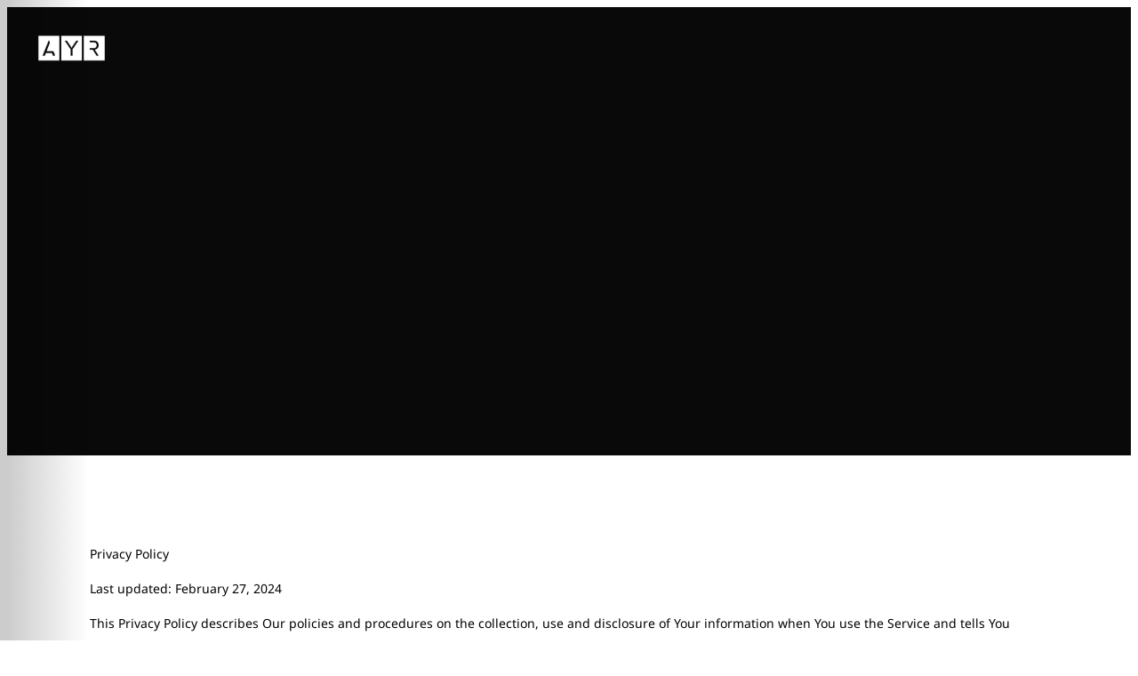

--- FILE ---
content_type: text/html; charset=utf-8
request_url: https://www.ayrapartments.com/privacy-policy
body_size: 58865
content:
<!DOCTYPE html>
    <html lang="en">
      <head>
        <link rel="stylesheet" type="text/css" href="https://chunks.myrazz.com/assets/static/style.Bj430N6R.css">
        <meta charset="UTF-8" />
        <link rel="canonical" href="https://www.ayrapartments.com/privacy-policy" />
        <meta name="viewport" content="width=device-width, initial-scale=1.0" />
        
        <!-- Preconnect to speed up load times later -->
        <link rel="preconnect" href="https://assets.myrazz.com">
        <link rel="preconnect" href="https://use.typekit.net">
        <link rel="preconnect" href="https://p.typekit.net">
        <link rel="preconnect" href="https://fonts.googleapis.com">
        
        <link rel="preconnect" href="https://zeki-ssr-live.razzapp.co">
        
        <meta data-vmid="meta_visible" name="robots" content="index, follow" class="razz-head-meta">
<meta data-vmid="meta_description" name="description" content="Apartments for rent in Indianapolis IN. Contact us Today!" class="razz-head-meta">
<meta data-vmid="meta_og:title" property="og:title" content="Privacy Policy | AYR Apartments" class="razz-head-meta">
<meta data-vmid="meta_og:description" property="og:description" content="Apartments for rent in Indianapolis IN. Contact us Today!" class="razz-head-meta">
<meta data-vmid="meta_og:type" property="og:type" content="website" class="razz-head-meta">
<meta data-vmid="meta_og:url" property="og:url" content="https://www.ayrapartments.com/privacy-policy" class="razz-head-meta">
<meta data-vmid="meta_og:image" property="og:image" content="https://images.myrazz.com/uc-image/ac94df56-cbf6-417f-b64d-6d4dff9b58e1/-/scale_crop/1200x630/smart/-/format/webp/-/quality/lighter/Contact%20Us%20%7C%20Broad%20Ripple%20Apartments%20%7C%20AYR.jpeg.webp" class="razz-head-meta">
<meta data-vmid="meta_twitter:card" name="twitter:card" content="summary" class="razz-head-meta">
<meta data-vmid="meta_twitter:title" name="twitter:title" content="Privacy Policy | AYR Apartments" class="razz-head-meta">
<meta data-vmid="meta_twitter:description" name="twitter:description" content="Apartments for rent in Indianapolis IN. Contact us Today!" class="razz-head-meta">
<meta data-vmid="meta_twitter:image" property="twitter:image" content="https://images.myrazz.com/uc-image/ac94df56-cbf6-417f-b64d-6d4dff9b58e1/-/scale_crop/2048x2048/smart/-/format/webp/-/quality/lighter/Contact%20Us%20%7C%20Broad%20Ripple%20Apartments%20%7C%20AYR.jpeg.webp" class="razz-head-meta">

        
        <title>Privacy Policy | AYR Apartments</title>
        
<!--Chrome-->
<meta name="theme-color" content="#6cb8ca">

<!--Windows-->
<meta name="application-name" content="Privacy Policy | AYR Apartments"/>
<meta name="msapplication-navbutton-color" content="#6cb8ca">
<meta name="msapplication-TileColor" content="#6cb8ca"/>
<meta name="msapplication-TileImage" content="https://images.myrazz.com/uc-image/2f9dc39a-61f4-442b-8572-a5e6d62058f1/-/format/webp/-/quality/lighter/image.webp">
<meta name="msapplication-square70x70logo" content="https://images.myrazz.com/uc-image/2f9dc39a-61f4-442b-8572-a5e6d62058f1/-/preview/70x70/-/stretch/fill/-/setfill/6cb8ca/-/resize/70x70/-/format/webp/-/quality/lighter/image.webp">
<meta name="msapplication-square150x150logo" content="https://images.myrazz.com/uc-image/2f9dc39a-61f4-442b-8572-a5e6d62058f1/-/preview/150x150/-/stretch/fill/-/setfill/6cb8ca/-/resize/150x150/-/format/webp/-/quality/lighter/image.webp">
<meta name="msapplication-wide310x150logo" content="https://images.myrazz.com/uc-image/2f9dc39a-61f4-442b-8572-a5e6d62058f1/-/preview/310x150/-/stretch/fill/-/setfill/6cb8ca/-/resize/310x150/-/format/webp/-/quality/lighter/image.webp">
<meta name="msapplication-square310x310logo" content="https://images.myrazz.com/uc-image/2f9dc39a-61f4-442b-8572-a5e6d62058f1/-/preview/310x310/-/stretch/fill/-/setfill/6cb8ca/-/resize/310x310/-/format/webp/-/quality/lighter/image.webp">

<!--Apple-->

<link rel="apple-touch-startup-image" href="https://images.myrazz.com/uc-image/2f9dc39a-61f4-442b-8572-a5e6d62058f1/-/format/webp/-/quality/lighter/image.webp">
<meta name="apple-mobile-web-app-title" content="Privacy Policy | AYR Apartments">
<link rel="apple-touch-icon" href="https://images.myrazz.com/uc-image/2f9dc39a-61f4-442b-8572-a5e6d62058f1/-/format/webp/-/quality/lighter/image.webp">
<link rel="apple-touch-icon" sizes="76x76" href="https://images.myrazz.com/uc-image/2f9dc39a-61f4-442b-8572-a5e6d62058f1/-/preview/76x76/-/stretch/fill/-/setfill/6cb8ca/-/resize/76x76/-/format/webp/-/quality/lighter/image.webp">
<link rel="apple-touch-icon" sizes="120x120" href="https://images.myrazz.com/uc-image/2f9dc39a-61f4-442b-8572-a5e6d62058f1/-/preview/120x120/-/stretch/fill/-/setfill/6cb8ca/-/resize/120x120/-/format/webp/-/quality/lighter/image.webp">
<link rel="apple-touch-icon" sizes="152x152" href="https://images.myrazz.com/uc-image/2f9dc39a-61f4-442b-8572-a5e6d62058f1/-/preview/152x152/-/stretch/fill/-/setfill/6cb8ca/-/resize/152x152/-/format/webp/-/quality/lighter/image.webp">
<link rel="apple-touch-icon" sizes="167x167" href="https://images.myrazz.com/uc-image/2f9dc39a-61f4-442b-8572-a5e6d62058f1/-/preview/167x167/-/stretch/fill/-/setfill/6cb8ca/-/resize/167x167/-/format/webp/-/quality/lighter/image.webp">
<link rel="apple-touch-icon" sizes="180x180" href="https://images.myrazz.com/uc-image/2f9dc39a-61f4-442b-8572-a5e6d62058f1/-/preview/180x180/-/stretch/fill/-/setfill/6cb8ca/-/resize/180x180/-/format/webp/-/quality/lighter/image.webp">
	
        <script>window.prerenderReady = false;</script>
        <style>
:root, :host {
  --fa-font-solid: normal 900 1em/1 'Font Awesome 6 Free';
  --fa-font-regular: normal 400 1em/1 'Font Awesome 6 Free';
  --fa-font-light: normal 300 1em/1 'Font Awesome 6 Pro';
  --fa-font-thin: normal 100 1em/1 'Font Awesome 6 Pro';
  --fa-font-duotone: normal 900 1em/1 'Font Awesome 6 Duotone';
  --fa-font-brands: normal 400 1em/1 'Font Awesome 6 Brands';
  --fa-font-sharp-solid: normal 900 1em/1 'Font Awesome 6 Sharp';
  --fa-font-sharp-regular: normal 400 1em/1 'Font Awesome 6 Sharp';
  --fa-font-sharp-light: normal 300 1em/1 'Font Awesome 6 Sharp';
  --fa-font-sharp-thin: normal 100 1em/1 'Font Awesome 6 Sharp';
  --fa-font-sharp-duotone-solid: normal 900 1em/1 'Font Awesome 6 Sharp Duotone'; }

svg:not(:root).svg-inline--fa, svg:not(:host).svg-inline--fa {
  overflow: visible;
  box-sizing: content-box; }

.svg-inline--fa {
  display: var(--fa-display, inline-block);
  height: 1em;
  overflow: visible;
  vertical-align: -.125em; }
  .svg-inline--fa.fa-2xs {
    vertical-align: 0.1em; }
  .svg-inline--fa.fa-xs {
    vertical-align: 0em; }
  .svg-inline--fa.fa-sm {
    vertical-align: -0.07143em; }
  .svg-inline--fa.fa-lg {
    vertical-align: -0.2em; }
  .svg-inline--fa.fa-xl {
    vertical-align: -0.25em; }
  .svg-inline--fa.fa-2xl {
    vertical-align: -0.3125em; }
  .svg-inline--fa.fa-pull-left {
    margin-right: var(--fa-pull-margin, 0.3em);
    width: auto; }
  .svg-inline--fa.fa-pull-right {
    margin-left: var(--fa-pull-margin, 0.3em);
    width: auto; }
  .svg-inline--fa.fa-li {
    width: var(--fa-li-width, 2em);
    top: 0.25em; }
  .svg-inline--fa.fa-fw {
    width: var(--fa-fw-width, 1.25em); }

.fa-layers svg.svg-inline--fa {
  bottom: 0;
  left: 0;
  margin: auto;
  position: absolute;
  right: 0;
  top: 0; }

.fa-layers-text, .fa-layers-counter {
  display: inline-block;
  position: absolute;
  text-align: center; }

.fa-layers {
  display: inline-block;
  height: 1em;
  position: relative;
  text-align: center;
  vertical-align: -.125em;
  width: 1em; }
  .fa-layers svg.svg-inline--fa {
    transform-origin: center center; }

.fa-layers-text {
  left: 50%;
  top: 50%;
  transform: translate(-50%, -50%);
  transform-origin: center center; }

.fa-layers-counter {
  background-color: var(--fa-counter-background-color, #ff253a);
  border-radius: var(--fa-counter-border-radius, 1em);
  box-sizing: border-box;
  color: var(--fa-inverse, #fff);
  line-height: var(--fa-counter-line-height, 1);
  max-width: var(--fa-counter-max-width, 5em);
  min-width: var(--fa-counter-min-width, 1.5em);
  overflow: hidden;
  padding: var(--fa-counter-padding, 0.25em 0.5em);
  right: var(--fa-right, 0);
  text-overflow: ellipsis;
  top: var(--fa-top, 0);
  transform: scale(var(--fa-counter-scale, 0.25));
  transform-origin: top right; }

.fa-layers-bottom-right {
  bottom: var(--fa-bottom, 0);
  right: var(--fa-right, 0);
  top: auto;
  transform: scale(var(--fa-layers-scale, 0.25));
  transform-origin: bottom right; }

.fa-layers-bottom-left {
  bottom: var(--fa-bottom, 0);
  left: var(--fa-left, 0);
  right: auto;
  top: auto;
  transform: scale(var(--fa-layers-scale, 0.25));
  transform-origin: bottom left; }

.fa-layers-top-right {
  top: var(--fa-top, 0);
  right: var(--fa-right, 0);
  transform: scale(var(--fa-layers-scale, 0.25));
  transform-origin: top right; }

.fa-layers-top-left {
  left: var(--fa-left, 0);
  right: auto;
  top: var(--fa-top, 0);
  transform: scale(var(--fa-layers-scale, 0.25));
  transform-origin: top left; }

.fa-1x {
  font-size: 1em; }

.fa-2x {
  font-size: 2em; }

.fa-3x {
  font-size: 3em; }

.fa-4x {
  font-size: 4em; }

.fa-5x {
  font-size: 5em; }

.fa-6x {
  font-size: 6em; }

.fa-7x {
  font-size: 7em; }

.fa-8x {
  font-size: 8em; }

.fa-9x {
  font-size: 9em; }

.fa-10x {
  font-size: 10em; }

.fa-2xs {
  font-size: 0.625em;
  line-height: 0.1em;
  vertical-align: 0.225em; }

.fa-xs {
  font-size: 0.75em;
  line-height: 0.08333em;
  vertical-align: 0.125em; }

.fa-sm {
  font-size: 0.875em;
  line-height: 0.07143em;
  vertical-align: 0.05357em; }

.fa-lg {
  font-size: 1.25em;
  line-height: 0.05em;
  vertical-align: -0.075em; }

.fa-xl {
  font-size: 1.5em;
  line-height: 0.04167em;
  vertical-align: -0.125em; }

.fa-2xl {
  font-size: 2em;
  line-height: 0.03125em;
  vertical-align: -0.1875em; }

.fa-fw {
  text-align: center;
  width: 1.25em; }

.fa-ul {
  list-style-type: none;
  margin-left: var(--fa-li-margin, 2.5em);
  padding-left: 0; }
  .fa-ul > li {
    position: relative; }

.fa-li {
  left: calc(-1 * var(--fa-li-width, 2em));
  position: absolute;
  text-align: center;
  width: var(--fa-li-width, 2em);
  line-height: inherit; }

.fa-border {
  border-color: var(--fa-border-color, #eee);
  border-radius: var(--fa-border-radius, 0.1em);
  border-style: var(--fa-border-style, solid);
  border-width: var(--fa-border-width, 0.08em);
  padding: var(--fa-border-padding, 0.2em 0.25em 0.15em); }

.fa-pull-left {
  float: left;
  margin-right: var(--fa-pull-margin, 0.3em); }

.fa-pull-right {
  float: right;
  margin-left: var(--fa-pull-margin, 0.3em); }

.fa-beat {
  animation-name: fa-beat;
  animation-delay: var(--fa-animation-delay, 0s);
  animation-direction: var(--fa-animation-direction, normal);
  animation-duration: var(--fa-animation-duration, 1s);
  animation-iteration-count: var(--fa-animation-iteration-count, infinite);
  animation-timing-function: var(--fa-animation-timing, ease-in-out); }

.fa-bounce {
  animation-name: fa-bounce;
  animation-delay: var(--fa-animation-delay, 0s);
  animation-direction: var(--fa-animation-direction, normal);
  animation-duration: var(--fa-animation-duration, 1s);
  animation-iteration-count: var(--fa-animation-iteration-count, infinite);
  animation-timing-function: var(--fa-animation-timing, cubic-bezier(0.28, 0.84, 0.42, 1)); }

.fa-fade {
  animation-name: fa-fade;
  animation-delay: var(--fa-animation-delay, 0s);
  animation-direction: var(--fa-animation-direction, normal);
  animation-duration: var(--fa-animation-duration, 1s);
  animation-iteration-count: var(--fa-animation-iteration-count, infinite);
  animation-timing-function: var(--fa-animation-timing, cubic-bezier(0.4, 0, 0.6, 1)); }

.fa-beat-fade {
  animation-name: fa-beat-fade;
  animation-delay: var(--fa-animation-delay, 0s);
  animation-direction: var(--fa-animation-direction, normal);
  animation-duration: var(--fa-animation-duration, 1s);
  animation-iteration-count: var(--fa-animation-iteration-count, infinite);
  animation-timing-function: var(--fa-animation-timing, cubic-bezier(0.4, 0, 0.6, 1)); }

.fa-flip {
  animation-name: fa-flip;
  animation-delay: var(--fa-animation-delay, 0s);
  animation-direction: var(--fa-animation-direction, normal);
  animation-duration: var(--fa-animation-duration, 1s);
  animation-iteration-count: var(--fa-animation-iteration-count, infinite);
  animation-timing-function: var(--fa-animation-timing, ease-in-out); }

.fa-shake {
  animation-name: fa-shake;
  animation-delay: var(--fa-animation-delay, 0s);
  animation-direction: var(--fa-animation-direction, normal);
  animation-duration: var(--fa-animation-duration, 1s);
  animation-iteration-count: var(--fa-animation-iteration-count, infinite);
  animation-timing-function: var(--fa-animation-timing, linear); }

.fa-spin {
  animation-name: fa-spin;
  animation-delay: var(--fa-animation-delay, 0s);
  animation-direction: var(--fa-animation-direction, normal);
  animation-duration: var(--fa-animation-duration, 2s);
  animation-iteration-count: var(--fa-animation-iteration-count, infinite);
  animation-timing-function: var(--fa-animation-timing, linear); }

.fa-spin-reverse {
  --fa-animation-direction: reverse; }

.fa-pulse,
.fa-spin-pulse {
  animation-name: fa-spin;
  animation-direction: var(--fa-animation-direction, normal);
  animation-duration: var(--fa-animation-duration, 1s);
  animation-iteration-count: var(--fa-animation-iteration-count, infinite);
  animation-timing-function: var(--fa-animation-timing, steps(8)); }

@media (prefers-reduced-motion: reduce) {
  .fa-beat,
  .fa-bounce,
  .fa-fade,
  .fa-beat-fade,
  .fa-flip,
  .fa-pulse,
  .fa-shake,
  .fa-spin,
  .fa-spin-pulse {
    animation-delay: -1ms;
    animation-duration: 1ms;
    animation-iteration-count: 1;
    transition-delay: 0s;
    transition-duration: 0s; } }

@keyframes fa-beat {
  0%, 90% {
    transform: scale(1); }
  45% {
    transform: scale(var(--fa-beat-scale, 1.25)); } }

@keyframes fa-bounce {
  0% {
    transform: scale(1, 1) translateY(0); }
  10% {
    transform: scale(var(--fa-bounce-start-scale-x, 1.1), var(--fa-bounce-start-scale-y, 0.9)) translateY(0); }
  30% {
    transform: scale(var(--fa-bounce-jump-scale-x, 0.9), var(--fa-bounce-jump-scale-y, 1.1)) translateY(var(--fa-bounce-height, -0.5em)); }
  50% {
    transform: scale(var(--fa-bounce-land-scale-x, 1.05), var(--fa-bounce-land-scale-y, 0.95)) translateY(0); }
  57% {
    transform: scale(1, 1) translateY(var(--fa-bounce-rebound, -0.125em)); }
  64% {
    transform: scale(1, 1) translateY(0); }
  100% {
    transform: scale(1, 1) translateY(0); } }

@keyframes fa-fade {
  50% {
    opacity: var(--fa-fade-opacity, 0.4); } }

@keyframes fa-beat-fade {
  0%, 100% {
    opacity: var(--fa-beat-fade-opacity, 0.4);
    transform: scale(1); }
  50% {
    opacity: 1;
    transform: scale(var(--fa-beat-fade-scale, 1.125)); } }

@keyframes fa-flip {
  50% {
    transform: rotate3d(var(--fa-flip-x, 0), var(--fa-flip-y, 1), var(--fa-flip-z, 0), var(--fa-flip-angle, -180deg)); } }

@keyframes fa-shake {
  0% {
    transform: rotate(-15deg); }
  4% {
    transform: rotate(15deg); }
  8%, 24% {
    transform: rotate(-18deg); }
  12%, 28% {
    transform: rotate(18deg); }
  16% {
    transform: rotate(-22deg); }
  20% {
    transform: rotate(22deg); }
  32% {
    transform: rotate(-12deg); }
  36% {
    transform: rotate(12deg); }
  40%, 100% {
    transform: rotate(0deg); } }

@keyframes fa-spin {
  0% {
    transform: rotate(0deg); }
  100% {
    transform: rotate(360deg); } }

.fa-rotate-90 {
  transform: rotate(90deg); }

.fa-rotate-180 {
  transform: rotate(180deg); }

.fa-rotate-270 {
  transform: rotate(270deg); }

.fa-flip-horizontal {
  transform: scale(-1, 1); }

.fa-flip-vertical {
  transform: scale(1, -1); }

.fa-flip-both,
.fa-flip-horizontal.fa-flip-vertical {
  transform: scale(-1, -1); }

.fa-rotate-by {
  transform: rotate(var(--fa-rotate-angle, 0)); }

.fa-stack {
  display: inline-block;
  vertical-align: middle;
  height: 2em;
  position: relative;
  width: 2.5em; }

.fa-stack-1x,
.fa-stack-2x {
  bottom: 0;
  left: 0;
  margin: auto;
  position: absolute;
  right: 0;
  top: 0;
  z-index: var(--fa-stack-z-index, auto); }

.svg-inline--fa.fa-stack-1x {
  height: 1em;
  width: 1.25em; }

.svg-inline--fa.fa-stack-2x {
  height: 2em;
  width: 2.5em; }

.fa-inverse {
  color: var(--fa-inverse, #fff); }

.sr-only,
.fa-sr-only {
  position: absolute;
  width: 1px;
  height: 1px;
  padding: 0;
  margin: -1px;
  overflow: hidden;
  clip: rect(0, 0, 0, 0);
  white-space: nowrap;
  border-width: 0; }

.sr-only-focusable:not(:focus),
.fa-sr-only-focusable:not(:focus) {
  position: absolute;
  width: 1px;
  height: 1px;
  padding: 0;
  margin: -1px;
  overflow: hidden;
  clip: rect(0, 0, 0, 0);
  white-space: nowrap;
  border-width: 0; }

.svg-inline--fa .fa-primary {
  fill: var(--fa-primary-color, currentColor);
  opacity: var(--fa-primary-opacity, 1); }

.svg-inline--fa .fa-secondary {
  fill: var(--fa-secondary-color, currentColor);
  opacity: var(--fa-secondary-opacity, 0.4); }

.svg-inline--fa.fa-swap-opacity .fa-primary {
  opacity: var(--fa-secondary-opacity, 0.4); }

.svg-inline--fa.fa-swap-opacity .fa-secondary {
  opacity: var(--fa-primary-opacity, 1); }

.svg-inline--fa mask .fa-primary,
.svg-inline--fa mask .fa-secondary {
  fill: black; }

.fad.fa-inverse,
.fa-duotone.fa-inverse {
  color: var(--fa-inverse, #fff); }
</style>
        <style id="global-custom-styles">body .screen-modular h1,
body h1,
body .screen-modular h2, 
body h2,
body .screen-modular h3, 
body h3,
body .screen-modular h4, 
body h4,
body .screen-modular h5, 
body h5,
body .screen-modular h6,
body h6,
.no-margin p{
  margin: 0;
}

.menu-margin a {
	margin: 10px 0 !important;
}

.header-full-screen__sidebar .header-full-screen__sidebar__close::before,
.header-full-screen__sidebar .header-full-screen__sidebar__close::after {
  background-color: white !important;
}

.ul-style ul {
  padding-left: 16px;
  list-style: none;
}
.ul-style ul li{
  position: relative;
  margin-bottom: 10px;
}
.ul-style ul li::before {
  content: "";
  display: block;
  height: 1px;
  width: 5px;
  background-color: white;
  position: absolute;
  left: -15px;
  top: 12px;
}
.ul-style.dark ul li::before {
  background-color:  var(--secondary-color);
}

.copyright-links a {
  display: inline-block;
}

.tag[data-v-5aca4be0],
.tippy-content .content-container,
.filtering-bar .list-filters li span.name {
	font-weight: normal !important;
}

.wrap-labels label[data-v-d0a46be0], .filtering-bar .list-filters li .sub-menu-filter.advanced-filter .wrap-terms label:first-child,
.vertical-floors-list .wrap-vertical-slider .swiper-container-vertical .swiper-slide:last-child {
	display: none !important;
}

.buildings-show #header,
.floors-show #header,
.units-show #header,
.models-index #header {
	background: --secondary-color !important;
}

@media (max-width: 600px) {
  .copyright-links a{
    margin-left: 0;
  }
}

.newsletter-footer .error{
  font-size: 12px !important;
}

.newsletter-footer .form-field input{
  background-color: #fff !important;
  opacity: 1;
  color: var(--secondary-color) !important;
} 
.newsletter-footer .form-field::placeholder{
  color: var(--secondary-color) !important;
  font-weight: bold;
}

.main-grid.index .site-header-custom:not(.header-scrolled) {
  opacity: 100;
  pointer-events: none;
  transition: all .3s ease-in-out;
}

.button-default.gradient-background-color:hover {
    background: linear-gradient(rgba(224, 176, 114, 0.78) 50%, rgba(164, 131, 83, 0.75) 100%) !important;
}

.floor_plan_gallery_item__info[data-v-054f8396] {
    background-color: #dcac6f!important;
    color: white!important;
    font-weight: 400!important;
}
.floor-plan-gallery-wrapper a {
    box-shadow: 2px 6px 10px 5px rgba(0,0,0,0.11);
}

.floor_plan_gallery_item__labels_name.h3 {
    font-size: 16px;
}
.floor-plan-gallery-lightbox__window .floor-plan-gallery-lightbox__image[data-v-2225d3d2] img {
    border: solid #dcac6f;
}
.floor-plan-gallery-lightbox__window .floor-plan-gallery-lightbox__image[data-v-2225d3d2] {
    height: auto!important;
}
.floor-plan-gallery-lightbox__window[data-v-2225d3d2] {
    max-height: 100%!important;
    height: 80%!important;
}
#clxSpacer{
  display: none;
}

.site-footer-custom a:hover,
.vertical-bar a:hover{
  opacity: .8 !important;
}
.display-media-iframe iframe body .powered-by{
  	border-top:none !important;
	margin-bottom:40px !important;
}
@media (max-width: 576px) {
  .custom_tour-now_ iframe {
    object-fit: unset !important;
  }
}
.screen-modular__navbar__dashes span{
	    background-color: #00303E !important;
}
.no-pointer a,
a.no-pointer {
  pointer-events: none !important;
}
.mobile-device .site-header-custom.main-header > div {
	padding-left: 15px !important;
  	padding-right: 5px !important;
}
.mobile-device .custom-lightbox .container {
	padding-top: 6em !important;
}
.static-page .wrap-model-item{
	height:unset !important;
}
.static-page .sm-sticky {
	background-color: var(--secondary-color) !important;
}</style>
        <style id="font-styles">@font-face { font-family: "Noto Sans"; font-display: swap; src: url("https://fonts.gstatic.com/s/notosans/v32/o-0IIpQlx3QUlC5A4PNr6zRF.ttf") format("eot"), url("https://fonts.gstatic.com/s/notosans/v32/o-0IIpQlx3QUlC5A4PNr6zRF.ttf") format("svg"), url("https://fonts.gstatic.com/s/notosans/v32/o-0IIpQlx3QUlC5A4PNr6zRF.ttf") format("ttf"), url("https://fonts.gstatic.com/s/notosans/v32/o-0IIpQlx3QUlC5A4PNr6zRF.ttf") format("woff"), url("https://fonts.gstatic.com/s/notosans/v32/o-0IIpQlx3QUlC5A4PNr6zRF.ttf") format("woff2"); font-style: normal; font-weight: 400; } @font-face { font-family: "proxima-nova"; font-display: swap; src: local('proxima-nova'), url("https://use.typekit.net/af/4838bd/00000000000000003b9b0934/27/d?primer=7cdcb44be4a7db8877ffa5c0007b8dd865b3bbc383831fe2ea177f62257a9191&fvd=n4&v=3") format("woff"), url("https://use.typekit.net/af/4838bd/00000000000000003b9b0934/27/l?primer=7cdcb44be4a7db8877ffa5c0007b8dd865b3bbc383831fe2ea177f62257a9191&fvd=n4&v=3") format("woff2"), url("https://use.typekit.net/af/4838bd/00000000000000003b9b0934/27/a?primer=7cdcb44be4a7db8877ffa5c0007b8dd865b3bbc383831fe2ea177f62257a9191&fvd=n4&v=3") format("opentype"); font-style: normal; font-weight: 400; } @font-face { font-family: "Montserrat"; font-display: swap; src: url("https://fonts.gstatic.com/s/montserrat/v26/JTUHjIg1_i6t8kCHKm4532VJOt5-QNFgpCtr6Xw3aX8.ttf") format("eot"), url("https://fonts.gstatic.com/s/montserrat/v26/JTUHjIg1_i6t8kCHKm4532VJOt5-QNFgpCtr6Xw3aX8.ttf") format("svg"), url("https://fonts.gstatic.com/s/montserrat/v26/JTUHjIg1_i6t8kCHKm4532VJOt5-QNFgpCtr6Xw3aX8.ttf") format("ttf"), url("https://fonts.gstatic.com/s/montserrat/v26/JTUHjIg1_i6t8kCHKm4532VJOt5-QNFgpCtr6Xw3aX8.ttf") format("woff"), url("https://fonts.gstatic.com/s/montserrat/v26/JTUHjIg1_i6t8kCHKm4532VJOt5-QNFgpCtr6Xw3aX8.ttf") format("woff2"); font-style: normal; font-weight: 100; } @font-face { font-family: "proxima-nova"; font-display: swap; src: local('proxima-nova'), url("https://use.typekit.net/af/27776b/00000000000000003b9b0939/27/d?primer=7cdcb44be4a7db8877ffa5c0007b8dd865b3bbc383831fe2ea177f62257a9191&fvd=n6&v=3") format("woff"), url("https://use.typekit.net/af/27776b/00000000000000003b9b0939/27/l?primer=7cdcb44be4a7db8877ffa5c0007b8dd865b3bbc383831fe2ea177f62257a9191&fvd=n6&v=3") format("woff2"), url("https://use.typekit.net/af/27776b/00000000000000003b9b0939/27/a?primer=7cdcb44be4a7db8877ffa5c0007b8dd865b3bbc383831fe2ea177f62257a9191&fvd=n6&v=3") format("opentype"); font-style: normal; font-weight: 600; } @font-face { font-family: "proxima-nova"; font-display: swap; src: local('proxima-nova'), url("https://use.typekit.net/af/71f83c/00000000000000003b9b093b/27/d?primer=7cdcb44be4a7db8877ffa5c0007b8dd865b3bbc383831fe2ea177f62257a9191&fvd=n7&v=3") format("woff"), url("https://use.typekit.net/af/71f83c/00000000000000003b9b093b/27/l?primer=7cdcb44be4a7db8877ffa5c0007b8dd865b3bbc383831fe2ea177f62257a9191&fvd=n7&v=3") format("woff2"), url("https://use.typekit.net/af/71f83c/00000000000000003b9b093b/27/a?primer=7cdcb44be4a7db8877ffa5c0007b8dd865b3bbc383831fe2ea177f62257a9191&fvd=n7&v=3") format("opentype"); font-style: normal; font-weight: 700; } body, .body, .block-title-body h1,.block-title-body h2,.block-title-body h3,.block-title-body h4,.block-title-body h5,.block-title-body h6, .block-title-body p { font-family: "Noto Sans", sans-serif; font-size: 14px; font-style: normal; font-weight: 400; line-height: 35px; text-transform: none; } a.s-block-button, .s-block-button { font-family: "proxima-nova", sans-serif; font-size: 15px; font-style: normal; font-weight: 400; letter-spacing: inherit; line-height: none; text-transform: none; } h1, .h1, .block-title-h1 h1,.block-title-h1 h2,.block-title-h1 h3,.block-title-h1 h4,.block-title-h1 h5,.block-title-h1 h6, .block-title-h1 p { font-family: "Montserrat", sans-serif; font-size: 70px; font-style: normal; font-weight: 100; letter-spacing: 8px; line-height: 1.2em; text-transform: uppercase; } h2, .h2, .block-title-h2 h1,.block-title-h2 h2,.block-title-h2 h3,.block-title-h2 h4,.block-title-h2 h5,.block-title-h2 h6, .block-title-h2 p { font-family: "proxima-nova", sans-serif; font-size: 37px; font-style: normal; font-weight: 400; line-height: 1.2em; text-transform: uppercase; } h3, .h3, .block-title-h3 h1,.block-title-h3 h2,.block-title-h3 h3,.block-title-h3 h4,.block-title-h3 h5,.block-title-h3 h6, .block-title-h3 p { font-family: "Noto Sans", sans-serif; font-size: 14px; font-style: normal; font-weight: 400; letter-spacing: 2px; text-transform: uppercase; } h4, .h4, .block-title-h4 h1,.block-title-h4 h2,.block-title-h4 h3,.block-title-h4 h4,.block-title-h4 h5,.block-title-h4 h6, .block-title-h4 p { font-family: "proxima-nova", sans-serif; font-size: 15px; font-style: normal; font-weight: 600; letter-spacing: 5px; line-height: 15px; text-transform: uppercase; } h5, .h5, .block-title-h5 h1,.block-title-h5 h2,.block-title-h5 h3,.block-title-h5 h4,.block-title-h5 h5,.block-title-h5 h6, .block-title-h5 p { font-family: "proxima-nova", sans-serif; font-size: 1.2em; font-style: normal; font-weight: 700; letter-spacing: none; line-height: 1.6em; text-transform: none; } h6, .h6, .block-title-h6 h1,.block-title-h6 h2,.block-title-h6 h3,.block-title-h6 h4,.block-title-h6 h5,.block-title-h6 h6, .block-title-h6 p { font-family: "proxima-nova", sans-serif; font-size: 1.2em; font-style: normal; font-weight: 700; letter-spacing: none; line-height: 1.6em; text-transform: none; } p, .p, .block-title-p h1,.block-title-p h2,.block-title-p h3,.block-title-p h4,.block-title-p h5,.block-title-p h6, .block-title-p p { font-family: "Noto Sans", sans-serif; font-size: 14px; font-style: normal; font-weight: 400; line-height: 25px; text-transform: none; } @media screen and (max-width: 768px) { h3, .h3, .block-title-h3 h1,.block-title-h3 h2,.block-title-h3 h3,.block-title-h3 h4,.block-title-h3 h5,.block-title-h3 h6, .block-title-h3 p { font-size: 13px; } h2, .h2, .block-title-h2 h1,.block-title-h2 h2,.block-title-h2 h3,.block-title-h2 h4,.block-title-h2 h5,.block-title-h2 h6, .block-title-h2 p { font-size: 40px; } h1, .h1, .block-title-h1 h1,.block-title-h1 h2,.block-title-h1 h3,.block-title-h1 h4,.block-title-h1 h5,.block-title-h1 h6, .block-title-h1 p { font-size: 40px; } } @font-face { font-family: "proxima-nova"; font-display: swap; src: local('proxima-nova'), url("https://use.typekit.net/af/4838bd/00000000000000003b9b0934/27/d?primer=7cdcb44be4a7db8877ffa5c0007b8dd865b3bbc383831fe2ea177f62257a9191&fvd=n4&v=3") format("woff"), url("https://use.typekit.net/af/4838bd/00000000000000003b9b0934/27/l?primer=7cdcb44be4a7db8877ffa5c0007b8dd865b3bbc383831fe2ea177f62257a9191&fvd=n4&v=3") format("woff2"), url("https://use.typekit.net/af/4838bd/00000000000000003b9b0934/27/a?primer=7cdcb44be4a7db8877ffa5c0007b8dd865b3bbc383831fe2ea177f62257a9191&fvd=n4&v=3") format("opentype"); font-style: normal; font-weight: 400; } @font-face { font-family: "Montserrat Alternates"; font-display: swap; src: url("https://fonts.gstatic.com/s/montserratalternates/v17/mFTiWacfw6zH4dthXcyms1lPpC8I_b0juU0xGITFCbxD.ttf") format("eot"), url("https://fonts.gstatic.com/s/montserratalternates/v17/mFTiWacfw6zH4dthXcyms1lPpC8I_b0juU0xGITFCbxD.ttf") format("svg"), url("https://fonts.gstatic.com/s/montserratalternates/v17/mFTiWacfw6zH4dthXcyms1lPpC8I_b0juU0xGITFCbxD.ttf") format("ttf"), url("https://fonts.gstatic.com/s/montserratalternates/v17/mFTiWacfw6zH4dthXcyms1lPpC8I_b0juU0xGITFCbxD.ttf") format("woff"), url("https://fonts.gstatic.com/s/montserratalternates/v17/mFTiWacfw6zH4dthXcyms1lPpC8I_b0juU0xGITFCbxD.ttf") format("woff2"); font-style: normal; font-weight: 500; } @font-face { font-family: "Montserrat"; font-display: swap; src: url("https://fonts.gstatic.com/s/montserrat/v26/JTUHjIg1_i6t8kCHKm4532VJOt5-QNFgpCs16Hw3aX8.ttf") format("eot"), url("https://fonts.gstatic.com/s/montserrat/v26/JTUHjIg1_i6t8kCHKm4532VJOt5-QNFgpCs16Hw3aX8.ttf") format("svg"), url("https://fonts.gstatic.com/s/montserrat/v26/JTUHjIg1_i6t8kCHKm4532VJOt5-QNFgpCs16Hw3aX8.ttf") format("ttf"), url("https://fonts.gstatic.com/s/montserrat/v26/JTUHjIg1_i6t8kCHKm4532VJOt5-QNFgpCs16Hw3aX8.ttf") format("woff"), url("https://fonts.gstatic.com/s/montserrat/v26/JTUHjIg1_i6t8kCHKm4532VJOt5-QNFgpCs16Hw3aX8.ttf") format("woff2"); font-style: normal; font-weight: 300; } @font-face { font-family: "Montserrat Alternates"; font-display: swap; src: url("https://fonts.gstatic.com/s/montserratalternates/v17/mFTiWacfw6zH4dthXcyms1lPpC8I_b0juU0xQIXFCbxD.ttf") format("eot"), url("https://fonts.gstatic.com/s/montserratalternates/v17/mFTiWacfw6zH4dthXcyms1lPpC8I_b0juU0xQIXFCbxD.ttf") format("svg"), url("https://fonts.gstatic.com/s/montserratalternates/v17/mFTiWacfw6zH4dthXcyms1lPpC8I_b0juU0xQIXFCbxD.ttf") format("ttf"), url("https://fonts.gstatic.com/s/montserratalternates/v17/mFTiWacfw6zH4dthXcyms1lPpC8I_b0juU0xQIXFCbxD.ttf") format("woff"), url("https://fonts.gstatic.com/s/montserratalternates/v17/mFTiWacfw6zH4dthXcyms1lPpC8I_b0juU0xQIXFCbxD.ttf") format("woff2"); font-style: normal; font-weight: 300; } @font-face { font-family: "Raleway"; font-display: swap; src: url("https://fonts.gstatic.com/s/raleway/v29/1Ptxg8zYS_SKggPN4iEgvnHyvveLxVvao7CGPrQ.ttf") format("eot"), url("https://fonts.gstatic.com/s/raleway/v29/1Ptxg8zYS_SKggPN4iEgvnHyvveLxVvao7CGPrQ.ttf") format("svg"), url("https://fonts.gstatic.com/s/raleway/v29/1Ptxg8zYS_SKggPN4iEgvnHyvveLxVvao7CGPrQ.ttf") format("ttf"), url("https://fonts.gstatic.com/s/raleway/v29/1Ptxg8zYS_SKggPN4iEgvnHyvveLxVvao7CGPrQ.ttf") format("woff"), url("https://fonts.gstatic.com/s/raleway/v29/1Ptxg8zYS_SKggPN4iEgvnHyvveLxVvao7CGPrQ.ttf") format("woff2"); font-style: normal; font-weight: 100; } @font-face { font-family: "Mukta"; font-display: swap; src: url("https://fonts.gstatic.com/s/mukta/v14/iJWHBXyXfDDVXbEOjGmT8WU.ttf") format("eot"), url("https://fonts.gstatic.com/s/mukta/v14/iJWHBXyXfDDVXbEOjGmT8WU.ttf") format("svg"), url("https://fonts.gstatic.com/s/mukta/v14/iJWHBXyXfDDVXbEOjGmT8WU.ttf") format("ttf"), url("https://fonts.gstatic.com/s/mukta/v14/iJWHBXyXfDDVXbEOjGmT8WU.ttf") format("woff"), url("https://fonts.gstatic.com/s/mukta/v14/iJWHBXyXfDDVXbEOjGmT8WU.ttf") format("woff2"); font-style: normal; font-weight: 200; } @font-face { font-family: "Mukta"; font-display: swap; src: url("https://fonts.gstatic.com/s/mukta/v14/iJWHBXyXfDDVXbEeiWmT8WU.ttf") format("eot"), url("https://fonts.gstatic.com/s/mukta/v14/iJWHBXyXfDDVXbEeiWmT8WU.ttf") format("svg"), url("https://fonts.gstatic.com/s/mukta/v14/iJWHBXyXfDDVXbEeiWmT8WU.ttf") format("ttf"), url("https://fonts.gstatic.com/s/mukta/v14/iJWHBXyXfDDVXbEeiWmT8WU.ttf") format("woff"), url("https://fonts.gstatic.com/s/mukta/v14/iJWHBXyXfDDVXbEeiWmT8WU.ttf") format("woff2"); font-style: normal; font-weight: 600; } @font-face { font-family: "Mukta"; font-display: swap; src: url("https://fonts.gstatic.com/s/mukta/v14/iJWHBXyXfDDVXbEyjmmT8WU.ttf") format("eot"), url("https://fonts.gstatic.com/s/mukta/v14/iJWHBXyXfDDVXbEyjmmT8WU.ttf") format("svg"), url("https://fonts.gstatic.com/s/mukta/v14/iJWHBXyXfDDVXbEyjmmT8WU.ttf") format("ttf"), url("https://fonts.gstatic.com/s/mukta/v14/iJWHBXyXfDDVXbEyjmmT8WU.ttf") format("woff"), url("https://fonts.gstatic.com/s/mukta/v14/iJWHBXyXfDDVXbEyjmmT8WU.ttf") format("woff2"); font-style: normal; font-weight: 500; } @font-face { font-family: "Montserrat Alternates"; font-display: swap; src: url("https://fonts.gstatic.com/s/montserratalternates/v17/mFTiWacfw6zH4dthXcyms1lPpC8I_b0juU0xNIPFCbxD.ttf") format("eot"), url("https://fonts.gstatic.com/s/montserratalternates/v17/mFTiWacfw6zH4dthXcyms1lPpC8I_b0juU0xNIPFCbxD.ttf") format("svg"), url("https://fonts.gstatic.com/s/montserratalternates/v17/mFTiWacfw6zH4dthXcyms1lPpC8I_b0juU0xNIPFCbxD.ttf") format("ttf"), url("https://fonts.gstatic.com/s/montserratalternates/v17/mFTiWacfw6zH4dthXcyms1lPpC8I_b0juU0xNIPFCbxD.ttf") format("woff"), url("https://fonts.gstatic.com/s/montserratalternates/v17/mFTiWacfw6zH4dthXcyms1lPpC8I_b0juU0xNIPFCbxD.ttf") format("woff2"); font-style: normal; font-weight: 600; } @font-face { font-family: "Montserrat"; font-display: swap; src: url("https://fonts.gstatic.com/s/montserrat/v26/JTUHjIg1_i6t8kCHKm4532VJOt5-QNFgpCtr6Xw3aX8.ttf") format("eot"), url("https://fonts.gstatic.com/s/montserrat/v26/JTUHjIg1_i6t8kCHKm4532VJOt5-QNFgpCtr6Xw3aX8.ttf") format("svg"), url("https://fonts.gstatic.com/s/montserrat/v26/JTUHjIg1_i6t8kCHKm4532VJOt5-QNFgpCtr6Xw3aX8.ttf") format("ttf"), url("https://fonts.gstatic.com/s/montserrat/v26/JTUHjIg1_i6t8kCHKm4532VJOt5-QNFgpCtr6Xw3aX8.ttf") format("woff"), url("https://fonts.gstatic.com/s/montserrat/v26/JTUHjIg1_i6t8kCHKm4532VJOt5-QNFgpCtr6Xw3aX8.ttf") format("woff2"); font-style: normal; font-weight: 100; } @font-face { font-family: "Montserrat Alternates"; font-display: swap; src: url("https://fonts.gstatic.com/s/montserratalternates/v17/mFThWacfw6zH4dthXcyms1lPpC8I_b0juU0xiJfcIJw.ttf") format("eot"), url("https://fonts.gstatic.com/s/montserratalternates/v17/mFThWacfw6zH4dthXcyms1lPpC8I_b0juU0xiJfcIJw.ttf") format("svg"), url("https://fonts.gstatic.com/s/montserratalternates/v17/mFThWacfw6zH4dthXcyms1lPpC8I_b0juU0xiJfcIJw.ttf") format("ttf"), url("https://fonts.gstatic.com/s/montserratalternates/v17/mFThWacfw6zH4dthXcyms1lPpC8I_b0juU0xiJfcIJw.ttf") format("woff"), url("https://fonts.gstatic.com/s/montserratalternates/v17/mFThWacfw6zH4dthXcyms1lPpC8I_b0juU0xiJfcIJw.ttf") format("woff2"); font-style: normal; font-weight: 100; } @font-face { font-family: "proxima-nova"; font-display: swap; src: local('proxima-nova'), url("https://use.typekit.net/af/27776b/00000000000000003b9b0939/27/d?primer=7cdcb44be4a7db8877ffa5c0007b8dd865b3bbc383831fe2ea177f62257a9191&fvd=n6&v=3") format("woff"), url("https://use.typekit.net/af/27776b/00000000000000003b9b0939/27/l?primer=7cdcb44be4a7db8877ffa5c0007b8dd865b3bbc383831fe2ea177f62257a9191&fvd=n6&v=3") format("woff2"), url("https://use.typekit.net/af/27776b/00000000000000003b9b0939/27/a?primer=7cdcb44be4a7db8877ffa5c0007b8dd865b3bbc383831fe2ea177f62257a9191&fvd=n6&v=3") format("opentype"); font-style: normal; font-weight: 600; }

    @font-face {
      font-family: "Mukta";
      font-display: swap;
      src: url("https://fonts.gstatic.com/s/mukta/v14/iJWKBXyXfDDVXbnPrXk.ttf") format("eot"), url("https://fonts.gstatic.com/s/mukta/v14/iJWKBXyXfDDVXbnPrXk.ttf") format("svg"), url("https://fonts.gstatic.com/s/mukta/v14/iJWKBXyXfDDVXbnPrXk.ttf") format("ttf"), url("https://fonts.gstatic.com/s/mukta/v14/iJWKBXyXfDDVXbnPrXk.ttf") format("woff"), url("https://fonts.gstatic.com/s/mukta/v14/iJWKBXyXfDDVXbnPrXk.ttf") format("woff2");
      font-style: normal;
      font-weight: 400;
    }
  
    @font-face {
      font-family: "Montserrat Alternates";
      font-display: swap;
      src: url("https://fonts.gstatic.com/s/montserratalternates/v17/mFTvWacfw6zH4dthXcyms1lPpC8I_b0juU055afV.ttf") format("eot"), url("https://fonts.gstatic.com/s/montserratalternates/v17/mFTvWacfw6zH4dthXcyms1lPpC8I_b0juU055afV.ttf") format("svg"), url("https://fonts.gstatic.com/s/montserratalternates/v17/mFTvWacfw6zH4dthXcyms1lPpC8I_b0juU055afV.ttf") format("ttf"), url("https://fonts.gstatic.com/s/montserratalternates/v17/mFTvWacfw6zH4dthXcyms1lPpC8I_b0juU055afV.ttf") format("woff"), url("https://fonts.gstatic.com/s/montserratalternates/v17/mFTvWacfw6zH4dthXcyms1lPpC8I_b0juU055afV.ttf") format("woff2");
      font-style: normal;
      font-weight: 400;
    }
  
    @font-face {
      font-family: "Montserrat";
      font-display: swap;
      src: url("https://fonts.gstatic.com/s/montserrat/v26/JTUHjIg1_i6t8kCHKm4532VJOt5-QNFgpCs16Hw3aX8.ttf") format("eot"), url("https://fonts.gstatic.com/s/montserrat/v26/JTUHjIg1_i6t8kCHKm4532VJOt5-QNFgpCs16Hw3aX8.ttf") format("svg"), url("https://fonts.gstatic.com/s/montserrat/v26/JTUHjIg1_i6t8kCHKm4532VJOt5-QNFgpCs16Hw3aX8.ttf") format("ttf"), url("https://fonts.gstatic.com/s/montserrat/v26/JTUHjIg1_i6t8kCHKm4532VJOt5-QNFgpCs16Hw3aX8.ttf") format("woff"), url("https://fonts.gstatic.com/s/montserrat/v26/JTUHjIg1_i6t8kCHKm4532VJOt5-QNFgpCs16Hw3aX8.ttf") format("woff2");
      font-style: normal;
      font-weight: 300;
    }
  </style>
        <style id="button-styles">.btn.button-default { font-family: Mukta, sans-serif; font-size: 12px; font-style: normal; font-weight: 400; letter-spacing: 2px; line-height: 1.2em; text-transform: uppercase; margin: 3px 5px 3px 5px; padding: 15px 45px 15px 45px; min-width: 170px; border-radius: 0px; border-width: 2px; border-style: solid; } .btn.button-dense { font-family: Mukta, sans-serif; font-size: 14px; font-style: normal; font-weight: 400; letter-spacing: 6px; text-transform: uppercase; margin: 3px 5px 3px 5px; padding: 2px 15px 2px 15px; min-width: 170px; border-radius: 22px; border-width: 1px; border-style: solid; } .btn.button-medium { font-family: Montserrat Alternates, sans-serif; font-size: 12px; font-style: normal; font-weight: 400; letter-spacing: 5px; line-height: 10px; text-transform: uppercase; margin: 3px 5px 3px 5px; padding: 15px 45px 15px 45px; min-width: 180px; border-radius: 0px; border-width: 2px; border-style: solid; } .btn.button-large { font-family: Montserrat, sans-serif; font-size: 18px; font-style: normal; font-weight: 300; letter-spacing: 5px; line-height: 20px; text-transform: uppercase; margin: 0px 0px 0px 0px; padding: 0em 0em 0em 0em; min-width: 200px; border-radius: 30px; border-width: 4px; border-style: solid; } .btn.button-inputOptional { }</style>
        <style id="bullet-styles">ul, ol {padding: [object Object];} ul li, ol li { margin: [object Object]; } ul li:first-child, ol li:first-child { margin-top: 0; } ul li:last-child, ol li:last-child { margin-bottom: 0; }</style>
        <style data-css-vars-root>
:root {
  --primary-color: #6cb8ca;
  --primary-color-parts: 108, 184, 202;
  --primary-contrast-color: #FFFFFF;
  --secondary-color: #003D4C;
  --secondary-color-parts: 0, 61, 76;
  --dark-color: #0F0F0F;
  --dark-color-parts: 15, 15, 15;
  --white-color: #FFFFFF;
  --light-color: #FFFFFF;
  --light-color-parts: 255, 255, 255;
  --building-hover-color: rgba(108, 184, 202, 0.3);
  
  --team-list-col-num: 2;
  --blog-list-active-filter: #C2C2C2;
  --blog-list-active-bg-filter: inherit;
  
  --block-property-cluster-fill: #6cb8ca;
  --block-property-cluster-fill-parts: 108, 184, 202;
  --block-property-cluster-color: 'inherit';
  
  --s-block-search-bar-placeholder-color: '#fff';
  
  --hamburger-menu-icon-custom-color: '#222';
  --sidebar-hamburger-menu-icon-custom-color: '#222';
  
  --akara-property-search-color-parts: '';
  
  --center-marker-size: '';
  
  --millennium-hero-button-color: '#FFF';
}

.primary-color {
    color: var(--primary-color) !important;
}
.primary-background-color {
    background-color: var(--primary-color) !important;
}
.primary-fill {
    fill: var(--primary-color) !important;
}
.primary-stroke {
    stroke: var(--primary-color) !important;
}
.primary-color-before::before {
    color: var(--primary-color) !important;
}
.primary-background-color-before::before {
    background-color: var(--primary-color) !important;
}
.primary-link-background-color-before.router-link-active::before {
    background-color: var(--primary-color) !important;
}
.primary-color-after::after {
    color: var(--primary-color) !important;
}
.primary-background-color-after::after {
    background-color: var(--primary-color) !important;
}
.primary-color-hover:hover {
    color: var(--primary-color) !important;
}
.primary-background-color-hover:hover {
    background-color: var(--primary-color) !important;
}
.primary-background-color-checked:checked {
    background-color: var(--primary-color) !important;
    border-color: var(--primary-color) !important;
}
.primary-background-color-active.active {
    background-color: var(--primary-color) !important;
}
.primary-background-color-scroll::-webkit-scrollbar-thumb {
    background: var(--primary-color) !important;
}
.primary-background-color-scroll::-webkit-scrollbar-thumb:hover {
    background: var(--primary-color) !important;
}

.primary-border-color,
.secondary-border-color,
.white-border-color,
.black-border-color {
    border-style: solid !important;
}

.primary-border-color {
    border-color: var(--primary-color) !important;
}
.secondary-border-color {
    border-color: var(--secondary-color) !important;
}
.white-border-color {
    border-color: white !important;
}
.black-border-color {
    border-color: black !important;
}

.primary-border-color-hover:hover {
    border-color: var(--primary-color) !important;
}
.secondary-border-color-hover:hover {
    border-color: var(--secondary-color) !important;
}

.white-background-color-hover:hover {
    background-color: white !important;
}
.dark-color {
    color: #222222 !important;
}
.secondary-color {
    color: var(--secondary-color) !important;
}
.secondary-background-color {
    background-color: var(--secondary-color) !important;
}
.secondary-background-color-checked:checked {
    background-color: var(--secondary-color) !important;
    border-color: var(--secondary-color) !important;
}
.secondary-color-hover:hover {
    color: var(--secondary-color) !important;
}
.secondary-background-color-hover:hover {
    background-color: var(--secondary-color) !important;
}
.secondary-background-color-active.active {
    background-color: var(--secondary-color) !important;
}
.secondary-background-color-scroll::-webkit-scrollbar-thumb {
    background: var(--secondary-color) !important;
}
.secondary-background-color-scroll::-webkit-scrollbar-thumb:hover {
    background: var(--secondary-color) !important;
}

.main-grid::after {
    background-color: rgba(255, 255, 255, 0.7);
}
	</style>
        
      <script type="application/ld+json">
        {"@context":"https://schema.org","@type":"ApartmentComplex","name":"AYR Apartments","url":"www.ayrapartments.com","address":{"@type":"PostalAddress","streetAddress":"6160 N Rural St","addressLocality":"Indianapolis","addressRegion":"IN","postalCode":"46220"},"openingHoursSpecification":[{"@type":"OpeningHoursSpecification","opens":"09:00:00","closes":"18:00:00","dayOfWeek":"https://schema.org/Monday"},{"@type":"OpeningHoursSpecification","opens":"09:00:00","closes":"18:00:00","dayOfWeek":"https://schema.org/Tuesday"},{"@type":"OpeningHoursSpecification","opens":"09:00:00","closes":"18:00:00","dayOfWeek":"https://schema.org/Wednesday"},{"@type":"OpeningHoursSpecification","opens":"09:00:00","closes":"18:00:00","dayOfWeek":"https://schema.org/Thursday"},{"@type":"OpeningHoursSpecification","opens":"09:00:00","closes":"18:00:00","dayOfWeek":"https://schema.org/Friday"},{"@type":"OpeningHoursSpecification","opens":"11:00:00","closes":"17:00:00","dayOfWeek":"https://schema.org/Saturday"}],"sameAs":["https://www.facebook.com/AYRapts/","https://www.instagram.com/AYRapts/"],"telephone":"(866) 479-5901","image":"https://images.myrazz.com/uc-image/ac94df56-cbf6-417f-b64d-6d4dff9b58e1/-/scale_crop/1200x630/smart/-/format/webp/-/quality/lighter/AYR%20Apartments.jpeg.webp"}
      </script>
      
        
        <meta name="google-site-verification" content="8cUqYrs-NPcOXcsgMwVIw8SXt3fB4vPCyBPY9HJWe8g" />

        
        <style class="embedly-css">#cards .card .hdr {display: none;}</style>
  			<style id="dynamic-page-styles">.filter-controls {
  width: 100%;
}
.filter-controls .filter-list {
  flex-wrap: wrap;
  justify-content:center;
  
}
.filter-controls .filter-list .filter {
  margin: 5px !important;
}
.swiper-pagination-bullets {
    display: none;
}</style>
  			<style id="dynamic-page-styles-lightbox"></style>
  			<style>
	  #reveal {
	    height: 0; 
			width: 0;
	  }
	  
	  #reveal svg {
      display: none;
    }
	  
		#reveal.active {
			position: fixed; 
			height: 100%; 
			width: 100%;
			top: 0;
			left: 0; 
			background-color: var(--secondary-color); 
			z-index: 1000;
	  }
	  
	  #reveal.active svg {
	    display: inline;
      position: absolute;
      top: 50%;
      left: 50%;
      margin-top: -55px;
      margin-left: -55px;
      -webkit-animation: spin 750ms linear infinite;
      -moz-animation: spin 750ms linear infinite;
      animation: spin 750ms linear infinite;
    }

    @-moz-keyframes spin { 100% { -moz-transform: rotate(360deg); } }
    @-webkit-keyframes spin { 100% { -webkit-transform: rotate(360deg); } }
    @keyframes spin { 100% { -webkit-transform: rotate(360deg); transform: rotate(360deg); } }
	

		@keyframes loading-background {
				from {
						background-color: #c4c4c4;
				}
				to {
						background-color: darken(#c4c4c4, 10%);
				}
		}
		.loading-background {
				background-color: #c4c4c4;
				animation: loading-background 1s infinite alternate;
		}</style>
  			<style id="page-block-styles-qhioyFCyS4Huu2mTR4jA">@media screen and (max-width: 7000px) {
	#app .s-module-simple-qhioyFCyS4Huu2mTR4jA {
	    min-height: 70vh; margin: 0px 0px 0px 0px; z-index: 1; align-items: center; 
	        }
	#app .s-module-simple-container-qhioyFCyS4Huu2mTR4jA {
	    align-items: center;
	        justify-content: center;position: relative;max-width: 1220%; color: #FFFFFF; padding: 8em 0 8em 0; 
	        }
	}
	@media screen and (max-width: 768px) {
	#app .s-module-simple-container-qhioyFCyS4Huu2mTR4jA {
	     padding-left: 40px; padding-right: 40px;; 
	        }
	}
	</style><style id="page-block-styles-o97TEPKwJos5rusvdSKy">@media screen and (max-width: 7000px) {
	#app .s-module-simple-o97TEPKwJos5rusvdSKy {
	    min-height: 100px; margin: 0px 0px 0px 0px; z-index: 1; align-items: center; 
	        }
	#app .s-module-simple-container-o97TEPKwJos5rusvdSKy {
	    align-items: center;
	        justify-content: flex-start;position: relative;max-width: 90%; color: #9B9B9B; padding: 6em 0 6em 0; 
	        }
	}
	@media screen and (max-width: 1250px) {
	#app .s-module-simple-container-o97TEPKwJos5rusvdSKy {
	    max-width: 80%; 
	        }
	}
	@media screen and (max-width: 768px) {
	#app .s-module-simple-container-o97TEPKwJos5rusvdSKy {
	    align-items: center;
	        justify-content: center;max-width: 80%; 
	        }
	}
	@media screen and (max-width: 500px) {
	#app .s-module-simple-container-o97TEPKwJos5rusvdSKy {
	    align-items: center;
	        justify-content: center;max-width: 100%;  padding-top: 0em; padding-bottom: 0em;; 
	        }
	}
	</style><style id="page-block-styles-header-fullscreen-module">@media screen and (max-width: 7000px) {
	#app .s-module-simple-header-fullscreen-module {
	    min-height: 100vh; margin: 0px 0px 0px 0px; z-index: 1; align-items: center; 
	        }
	#app .s-module-simple-container-header-fullscreen-module {
	    align-items: flex-start;
	        justify-content: center;position: relative;max-width: 100%; color: var(--light-color); padding: 0px 0px 0px 30px; 
	        }
	}
	@media screen and (max-width: 768px) {
	#app .s-module-simple-container-header-fullscreen-module {
	    max-width: 700px;  padding-top: 30px; padding-right: 30px; padding-bottom: 30px;; 
	        }
	}
	@media screen and (max-width: 500px) {
	#app .s-module-simple-container-header-fullscreen-module {
	    max-width: 700px;  padding-top: 30px; padding-right: 30px; padding-bottom: 30px;; 
	        }
	}
	</style><style id="page-block-styles-6j7dtwKSHXBcPcGCLJAX">@media screen and (max-width: 7000px) {
	#app .s-module-simple-6j7dtwKSHXBcPcGCLJAX {
	    min-height: 100px; margin: 0px 0px 0px 0px; z-index: 3; align-items: center; 
	        }
	#app .s-module-simple-container-6j7dtwKSHXBcPcGCLJAX {
	    align-items: center;
	        justify-content: center;position: relative;max-width: 100%; color: var(--dark-color); padding: 2em 40px 2em 40px; 
	        }
	}
	@media screen and (max-width: 768px) {
	#app .s-module-simple-container-6j7dtwKSHXBcPcGCLJAX {
	     padding-top: 5em;; 
	        }
	}
	@media screen and (max-width: 500px) {
	#app .s-module-simple-container-6j7dtwKSHXBcPcGCLJAX {
	     padding-top: 6em;; 
	        }
	}
	</style>
      </head>
      <body class="">
        
	  <div id="reveal">
			<svg xmlns="http://www.w3.org/2000/svg" width="110px" height="110px" viewBox="0 0 100 100" preserveAspectRatio="xMidYMid" class="lds-eclipse" style="background: none;">
				<path stroke="none" d="M10 50A40 40 0 0 0 90 50A40 42 0 0 1 10 50" fill="#fff">
				</path>
			</svg>
		</div>
		<script>
		  const isFramed = window.self !== window.top;
			const serverDevice = 'desktop';
			let clientDevice = 'mobile';
			const width = document.body.clientWidth;
			if (width > 500 && width <= 768) { clientDevice = 'phablet'; }
			else if (width > 768 && width <= 1024) { clientDevice = 'tablet'; }
			else if (width > 1024 && width <= 1250) { clientDevice = 'laptop'; }
			else if (width > 1250) { clientDevice = 'desktop'; }
			
			if (clientDevice !== serverDevice && !isFramed) {
					document.getElementById('reveal').classList.add('active');
          document.body.classList.add('rerender');
			}
		</script>
	
        <div id="app"><!--[--><div class="body-loaded razz-v2 desktop-device  custom_privacy-policy_ main-grid" data-v-ac1ce740><div class="resize-observer" tabindex="-1" data-v-ac1ce740></div><!----><div class="main-grid-content-container" data-v-ac1ce740><!----><div id="header" class="site-header-custom main-header header-full-screen s-block white-color fixed is-transitioning" style="top:0px;" data-v-505df7ff><div style="padding:2em 3em;" data-v-505df7ff><div class="resize-observer" tabindex="-1" data-v-505df7ff></div><!----><div class="s-block-content transition-effect fixed header-full-screen__top-bar header-top-bar" style="" data-v-505df7ff><div class="menu-components-list menu-list menu-list__mobile" data-v-505df7ff data-v-6248af44><!----><!--[--><div class="s-block center s-block-site-identity s-block-site-identity menu-component" style="z-index:1;max-width:600px;padding:0;" data-el-id="3EymGHz3BRfGcZwA6H49" data-v-6248af44><div class="site-name-container" data-v-e7f09e89><a class="" style="line-height:0;" href="/" data-v-e7f09e89><!--[--><img height="30" class="header-logo" alt="AYR Apartments" title="AYR Apartments" src="https://images.myrazz.com/uc-image/db06249c-b0b2-470c-8192-a7263cc112be/-/format/png/-/resize/x90/ayr_apartments.png" format="png" quality="original" resize="x90" data-allow-mismatch data-v-e7f09e89><!--]--></a><!----></div></div><!--]--><div class="menu-component menu-component__hamburger-menu menu-component__hamburger-menu-right" data-v-6248af44><div style="color:#FFFFFF;" class="custom-hamburger-menu" data-v-6248af44><span data-v-6248af44></span><span data-v-6248af44></span><span data-v-6248af44></span></div></div></div><!----><!----></div><div class="is-above slide-right header-full-screen__sidebar" style="max-width:100%;" data-v-505df7ff><div class="header-full-screen__sidebar__close" data-v-505df7ff></div><div id="header-fullscreen-module" data-el-id="header-fullscreen-module" data-anchor class="s-module-simple-header-fullscreen-module s-module-simple screen-module screen-module-header" data-v-505df7ff data-v-f41535eb><div class="observer-layer" data-v-f41535eb></div><div class="container s-module-simple-container-header-fullscreen-module screen-module__content" data-v-f41535eb><!--[--><div id="Yg6xh37Yx7nykHmtxCPb" class="s-block columns-center s-block-columns screen-module__content__block" style="z-index:1;margin:1.5em 0px 1.5em 0px;padding:2em 0 2em 0;visibility:hidden;align-self:center;max-width:700px;justify-content:space-between;align-items:center;" data-el-id="Yg6xh37Yx7nykHmtxCPb" trigger-lightbox-blink-scroll="false" data-v-f41535eb data-v-92b193d3><!----><!--[--><!--[--><div id="mDkdYpkrcG87DbnH6FCK" class="s-block align-center s-block-column columns-1 column-0 column-first column-last" style="padding:0px 0px 0px 0px;z-index:1;position:relative;margin-top:0px;margin-right:0px;margin-bottom:0px;margin-left:0px;" data-v-92b193d3 data-v-b6ed0282><div data-el-id="mDkdYpkrcG87DbnH6FCK" class="s-block flex-center s-block-column__content" style="width:100%;align-items:center;" data-v-b6ed0282><!--[--><div class="s-block-buttons s-block flex-buttons s-block-column__content__block" style="z-index:1;margin:0px 0px 0em 0px;padding:0em 0 0em 0;visibility:hidden;align-self:center;max-width:100%;flex-direction:column;justify-content:center;align-items:center;" data-el-id="uJniaWnkHCpy2cSxwJHD" data-v-b6ed0282 data-v-d02b72b2><!--[--><a class="s-block-button white-color white-color-hover default link-plain  link-plain-fx-underline s-block-buttons__button s-block-buttons__route s-block-buttons__route__internal s-block s-block-content transition-effect fade" rel target="_self" id="KR7jmaYGmFGLAXjhHHHA" title="Home" style="font-family:Montserrat, sans-serif;font-size:18px;font-style:normal;font-weight:300;letter-spacing:5px;line-height:20px;text-transform:uppercase;padding:0em 0em 0em 0em;display:flex;justify-content:center;align-items:center;border:none;min-width:200px;margin:0px 0px 0px 0px;" href="/" data-el-id="KR7jmaYGmFGLAXjhHHHA" data-v-d02b72b2 data-v-0dd9734d><!--[--><!--[--><span data-v-0dd9734d>Home</span><!--]--><!--[--><!--]--><!--]--></a><a class="s-block-button white-color white-color-hover default link-plain  link-plain-fx-underline s-block-buttons__button s-block-buttons__route s-block-buttons__route__internal s-block s-block-content transition-effect fade" rel target="_self" id="vqWmW3EiTqMW4QXgFt3n" title="Floor Plans" style="font-family:Montserrat, sans-serif;font-size:18px;font-style:normal;font-weight:300;letter-spacing:5px;line-height:20px;text-transform:uppercase;padding:0em 0em 0em 0em;display:flex;justify-content:center;align-items:center;border:none;min-width:200px;margin:0px 0px 0px 0px;" href="/models" data-el-id="vqWmW3EiTqMW4QXgFt3n" data-v-d02b72b2 data-v-0dd9734d><!--[--><!--[--><span data-v-0dd9734d>Floor Plans</span><!--]--><!--[--><!--]--><!--]--></a><a class="s-block-button white-color white-color-hover default link-plain  link-plain-fx-underline s-block-buttons__button s-block-buttons__route s-block-buttons__route__internal s-block s-block-content transition-effect fade" rel target="_self" id="ZHQrA6CE9kRztdNWk8Ku" title="Sitemap" style="font-family:Montserrat, sans-serif;font-size:18px;font-style:normal;font-weight:300;letter-spacing:5px;line-height:20px;text-transform:uppercase;padding:0em 0em 0em 0em;display:flex;justify-content:center;align-items:center;border:none;min-width:200px;margin:0px 0px 0px 0px;" href="https://www.ayrapartments.com/privacy-policy?lightbox=sitemap" data-el-id="ZHQrA6CE9kRztdNWk8Ku" data-v-d02b72b2 data-v-0dd9734d><!--[--><!--[--><span data-v-0dd9734d>Sitemap</span><!--]--><!--[--><!--]--><!--]--></a><a class="s-block-button white-color white-color-hover default link-plain  link-plain-fx-underline s-block-buttons__button s-block-buttons__route s-block-buttons__route__internal s-block s-block-content transition-effect fade" rel target="_self" id="bmbm58TZuN8qHmhsWcwW" title="Amenities" style="font-family:Montserrat, sans-serif;font-size:18px;font-style:normal;font-weight:300;letter-spacing:5px;line-height:20px;text-transform:uppercase;padding:0em 0em 0em 0em;display:flex;justify-content:center;align-items:center;border:none;min-width:200px;margin:0px 0px 0px 0px;" href="/amenities" data-el-id="bmbm58TZuN8qHmhsWcwW" data-v-d02b72b2 data-v-0dd9734d><!--[--><!--[--><span data-v-0dd9734d>Amenities</span><!--]--><!--[--><!--]--><!--]--></a><a class="s-block-button white-color white-color-hover default link-plain  link-plain-fx-underline s-block-buttons__button s-block-buttons__route s-block-buttons__route__internal s-block s-block-content transition-effect fade" rel target="_self" id="TR7YPZctTqrQFDntuBS6" title="Gallery" style="font-family:Montserrat, sans-serif;font-size:18px;font-style:normal;font-weight:300;letter-spacing:5px;line-height:20px;text-transform:uppercase;padding:0em 0em 0em 0em;display:flex;justify-content:center;align-items:center;border:none;min-width:200px;margin:0px 0px 0px 0px;" href="/gallery" data-el-id="TR7YPZctTqrQFDntuBS6" data-v-d02b72b2 data-v-0dd9734d><!--[--><!--[--><span data-v-0dd9734d>Gallery</span><!--]--><!--[--><!--]--><!--]--></a><a class="s-block-button white-color white-color-hover default link-plain  link-plain-fx-underline s-block-buttons__button s-block-buttons__route s-block-buttons__route__internal s-block s-block-content transition-effect fade" rel target="_self" id="rK9rh2X8wGHsH7vYnmC5" title="Neighborhood" style="font-family:Montserrat, sans-serif;font-size:18px;font-style:normal;font-weight:300;letter-spacing:5px;line-height:20px;text-transform:uppercase;padding:0em 0em 0em 0em;display:flex;justify-content:center;align-items:center;border:none;min-width:200px;margin:0px 0px 0px 0px;" href="/neighborhood" data-el-id="rK9rh2X8wGHsH7vYnmC5" data-v-d02b72b2 data-v-0dd9734d><!--[--><!--[--><span data-v-0dd9734d>Neighborhood</span><!--]--><!--[--><!--]--><!--]--></a><a class="s-block-button white-color white-color-hover default link-plain  link-plain-fx-underline s-block-buttons__button s-block-buttons__route s-block-buttons__route__internal s-block s-block-content transition-effect fade" rel target="_self" id="b4yCp6TcvpdPqcJQY4GF" title="Contact Us" style="font-family:Montserrat, sans-serif;font-size:18px;font-style:normal;font-weight:300;letter-spacing:5px;line-height:20px;text-transform:uppercase;padding:0em 0em 0em 0em;display:flex;justify-content:center;align-items:center;border:none;min-width:200px;margin:0px 0px 0px 0px;" href="/contact-us" data-el-id="b4yCp6TcvpdPqcJQY4GF" data-v-d02b72b2 data-v-0dd9734d><!--[--><!--[--><span data-v-0dd9734d>Contact Us</span><!--]--><!--[--><!--]--><!--]--></a><!--]--></div><div class="s-block-buttons s-block flex-buttons s-block-column__content__block" style="z-index:1;margin:0px 0px 0px 0px;padding:0em 0 0em 0;visibility:hidden;align-self:center;max-width:100%;flex-direction:column;justify-content:center;align-items:center;" data-el-id="wSNuwx7ksvYNA6YXYwL2" data-v-b6ed0282 data-v-d02b72b2><!--[--><a id="BYC4Egj5WzvKpkuAX5kW" data-el-id="BYC4Egj5WzvKpkuAX5kW" href="https://becovic.myresman.com/Portal/Access/SignIn/AYR" title="Residents" target="_blank" rel class="s-block-button white-color white-color-hover default link-plain  link-plain-fx-underline s-block-buttons__button s-block-buttons__link s-block s-block-content transition-effect fade" style="font-family:Montserrat, sans-serif;font-size:18px;font-style:normal;font-weight:300;letter-spacing:5px;line-height:20px;text-transform:uppercase;padding:0em 0em 0em 0em;display:flex;justify-content:center;align-items:center;border:none;min-width:200px;margin:0px 0px 0px 0px;" data-v-d02b72b2 data-v-0dd9734d><span data-v-0dd9734d>Residents</span><!--[--><!--]--></a><a class="s-block-button white-color white-color-hover default link-plain  link-plain-fx-underline s-block-buttons__button s-block-buttons__route s-block-buttons__route__internal s-block s-block-content transition-effect fade" rel target="_self" id="Z2JsPXdKcCrmLyzh6wnh" title="Apply Now" style="font-family:Montserrat, sans-serif;font-size:18px;font-style:normal;font-weight:300;letter-spacing:5px;line-height:20px;text-transform:uppercase;padding:0em 0em 0em 0em;display:flex;justify-content:center;align-items:center;border:none;min-width:200px;margin:0px 0px 0px 0px;" href="/models" data-el-id="Z2JsPXdKcCrmLyzh6wnh" data-v-d02b72b2 data-v-0dd9734d><!--[--><!--[--><span data-v-0dd9734d>Apply Now</span><!--]--><!--[--><!--]--><!--]--></a><!--]--></div><!--]--></div><div class="s-module__bg column-background" style="" data-v-b6ed0282 data-v-341a13c9><!----><!----><!----><!--[--><!--]--><!----><div style="" class="uc-image s-module__image-background" data-v-341a13c9></div></div><!--[--><!--]--></div><!--]--><!--[--><!----><!--]--><!--]--><div class="s-module__bg block-columns-background" style="" data-v-92b193d3 data-v-341a13c9><!----><!----><!----><!--[--><!--]--><!----><div style="" class="uc-image s-module__image-background" data-v-341a13c9></div></div><!--[--><!--]--></div><div id="zWaiwWQWWroNCDbenMzC" class="s-block s-block-container screen-module__content__block" style="z-index:100;margin:0em 0px 0em 0px;padding:0px 0px 0px 0px;display:none;position:absolute;top:0%;bottom:;left:0%;right:;height:100vh;width:100px;" data-anchor data-el-id="zWaiwWQWWroNCDbenMzC" trigger-lightbox-blink-scroll="false" data-v-f41535eb data-v-1cd34128><div data-el-id="zWaiwWQWWroNCDbenMzC" class="s-block-content display-flex flex-column flex-start flex-items-start s-block-container__content s-block-column__content" style="width:100%;display:flex;flex-direction:column;height:100%;align-items:flex-start;justify-content:center;" data-v-1cd34128><!--[--><div class="s-block-buttons s-block flex-buttons s-block-column__content__block" style="z-index:1;margin:0px 0px 0px 0px;padding:2em 0 2em 0;visibility:hidden;align-self:center;max-width:100%;flex-direction:column;justify-content:center;align-items:flex-start;" data-el-id="thnSQftwKTLEeHEWZfQs" data-v-1cd34128 data-v-d02b72b2><!--[--><a id="hTBLPL55fJ8ezWz7ZWty" data-el-id="hTBLPL55fJ8ezWz7ZWty" href="https://www.facebook.com/AYRapts/" title="Facebook" target="_blank" rel class="s-block-button dark-color inherit default link-icon link-size-medium s-block-buttons__button s-block-buttons__link s-block s-block-content transition-effect fade" style="display:flex;justify-content:center;align-items:center;border:none;margin:0px 0px 0px 0px;" data-v-d02b72b2 data-v-0dd9734d><!--[--><div aria-label="Facebook" title="Facebook" class="white-color transparent-background-color outline-none svg-icon white-color transparent-background-color outline-none" style="border:none;" data-v-22dca460 data-v-5d8aa60e><svg id="9b896812-218e-4f0b-9824-94cf93045223v-0-1-0-2-1-0-0-0-0-0" data-name="Layer 1" xmlns="http://www.w3.org/2000/svg" viewBox="0 0 80 80"><path d="M49.73,24.8H46.08c-2.85,0-3.38,1.37-3.38,3.34v4.38h6.8l-.91,6.87H42.7V57H35.59V39.39H29.68V32.52h5.91V27.46c0-5.87,3.6-9.07,8.85-9.07a46.16,46.16,0,0,1,5.29.28Z"/></svg></div><!--]--><!--[--><!--]--></a><a id="vCJziWsRwaXMGaPeuHcn" data-el-id="vCJziWsRwaXMGaPeuHcn" href="https://www.instagram.com/AYRapts/" title="Instagram" target="_blank" rel class="s-block-button dark-color inherit default link-icon link-size-medium s-block-buttons__button s-block-buttons__link s-block s-block-content transition-effect fade" style="display:flex;justify-content:center;align-items:center;border:none;margin:0px 0px 0px 0px;" data-v-d02b72b2 data-v-0dd9734d><!--[--><div aria-label="Instagram" title="Instagram" class="white-color transparent-background-color outline-none svg-icon white-color transparent-background-color outline-none" style="border:none;" data-v-22dca460 data-v-5d8aa60e><svg id="a7a18dbf-91f5-4141-a500-50214ee28e71v-0-1-0-2-1-0-1-0-0-0" data-name="Layer 1" xmlns="http://www.w3.org/2000/svg" viewBox="0 0 80 80"><path d="M58,46.54c-.14,2.86-.79,5.39-2.88,7.48s-4.61,2.73-7.47,2.87c-2.46.14-4.9.12-7.36.12s-4.89,0-7.35-.12c-2.86-.14-5.39-.79-7.48-2.87s-2.73-4.62-2.87-7.48c-.14-2.46-.12-4.89-.12-7.35s0-4.9.12-7.36c.14-2.86.79-5.39,2.87-7.47s4.62-2.74,7.48-2.88c2.46-.14,4.89-.12,7.35-.12s4.9,0,7.36.12c2.86.14,5.39.79,7.47,2.88S57.86,29,58,31.83c.14,2.46.12,4.9.12,7.36S58.14,44.08,58,46.54ZM29.78,25.28a6.13,6.13,0,0,0-3.39,3.39c-.93,2.35-.72,7.92-.72,10.52s-.21,8.17.72,10.51a5.68,5.68,0,0,0,1.35,2,5.77,5.77,0,0,0,2,1.35c2.34.93,7.92.72,10.51.72s8.17.21,10.52-.72a5.77,5.77,0,0,0,2-1.35,5.68,5.68,0,0,0,1.35-2c.92-2.34.72-7.91.72-10.51s.2-8.17-.72-10.52a6.13,6.13,0,0,0-3.39-3.39c-2.35-.92-7.92-.72-10.52-.72S32.12,24.36,29.78,25.28Zm10.51,23a9.15,9.15,0,1,1,9.15-9.14A9.13,9.13,0,0,1,40.29,48.33Zm0-15.09a5.95,5.95,0,1,0,6,5.95A6,6,0,0,0,40.29,33.24Zm9.52-1.43A2.14,2.14,0,1,1,52,29.67,2.14,2.14,0,0,1,49.81,31.81Z"/></svg></div><!--]--><!--[--><!--]--></a><!--]--></div><!--]--></div><div class="s-module__bg container-background s-block-content" style="" data-v-1cd34128 data-v-341a13c9><!----><!----><!----><!--[--><!--]--><!----><div style="" class="uc-image s-module__image-background" data-v-341a13c9></div></div><!----><!--[--><!--]--></div><!--]--></div><div class="s-module__bg" style="" data-v-f41535eb data-v-341a13c9><!----><!----><div class="screen-module-tint" data-allow-mismatch style="background-color:rgba(var(--secondary-color-parts), 0.95);" data-v-341a13c9 data-v-647f52fa></div><!--[--><!--]--><!----><div style="background-position:center center;background-size:cover;background-repeat:no-repeat;height:100%;top:0%;background-color:#000000;" class="uc-image s-module__image-background" data-v-341a13c9></div></div></div></div></div></div><div class="screen-modular main-content" tabindex="0" style="padding-top:0px;margin-top:0 !important;" data-anchor="page-top" data-v-ac1ce740><!--[--><div class="modular-layout modular-layout-standard" data-v-ac1ce740><!--[--><div id="qhioyFCyS4Huu2mTR4jA" data-el-id="qhioyFCyS4Huu2mTR4jA" data-anchor class="hero-module s-module-simple-qhioyFCyS4Huu2mTR4jA s-module-simple screen-module" data-v-f41535eb><div class="observer-layer" data-v-f41535eb></div><div class="container s-module-simple-container-qhioyFCyS4Huu2mTR4jA screen-module__content" data-v-f41535eb><!--[--><div id="iJLtwhngxNChgeA8qAqZ" class="s-block s-block-container screen-module__content__block" style="z-index:1;margin:1.5em 0px 1.5em 0px;padding:2px 0px 2px 22px;max-width:800px;display:flex;" data-anchor data-el-id="iJLtwhngxNChgeA8qAqZ" trigger-lightbox-blink-scroll="false" data-v-f41535eb data-v-1cd34128><div data-el-id="iJLtwhngxNChgeA8qAqZ" class="s-block-content display-flex flex-column flex-start flex-items-center s-block-container__content s-block-column__content" style="width:100%;display:flex;flex-direction:column;height:100%;align-items:center;justify-content:center;" data-v-1cd34128><!--[--><div class="s-block-text s-block columns-one block-title-h2 s-block-column__content__block" style="--custom-bullet:&quot;●&quot;;--bullet-line-spacing:30px;z-index:1;z-index:1;margin:0em 0px 0em 0px;padding:0em 0 0em 0;visibility:hidden;text-align:center;" data-el-id="FAY48kbLCL9JTmqmsxdB" data-v-1cd34128 data-v-7e326223><div class="s-block-content transition-effect fade default s-block-text__content" style="" data-v-7e326223><h1>Privacy Policy</h1></div><!----><!--[--><!--]--></div><!--]--></div><div class="s-module__bg container-background s-block-content" style="" data-v-1cd34128 data-v-341a13c9><!----><!----><!----><!--[--><!--]--><!----><div style="" class="uc-image s-module__image-background" data-v-341a13c9></div></div><!----><!--[--><!--]--></div><!--]--></div><div class="s-module__bg" style="" data-v-f41535eb data-v-341a13c9><!----><!----><div class="screen-module-tint" data-allow-mismatch style="background-color:rgba(15, 15, 15, 0.65);" data-v-341a13c9 data-v-647f52fa></div><!--[--><!--]--><!----><div style="background-position:center bottom;background-size:cover;background-repeat:no-repeat;height:100%;top:0%;background-color:#000000;" class="uc-image s-module__image-background fixed" data-v-341a13c9></div></div></div><div id="o97TEPKwJos5rusvdSKy" data-el-id="o97TEPKwJos5rusvdSKy" data-anchor class="s-module-simple-o97TEPKwJos5rusvdSKy s-module-simple screen-module" data-v-f41535eb><div class="observer-layer" data-v-f41535eb></div><div class="container s-module-simple-container-o97TEPKwJos5rusvdSKy screen-module__content" data-v-f41535eb><!--[--><div class="s-block-text s-block columns-one screen-module__content__block" style="--custom-bullet:&quot;●&quot;;--bullet-line-spacing:30px;z-index:1;z-index:1;margin:0em 0px 0em 0px;padding:0em 30px 0em 30px;text-align:left;" data-el-id="bC8ZzdzmDhZmY6brG6Re" trigger-lightbox-blink-scroll="false" data-v-f41535eb data-v-7e326223><div class="s-block-content default s-block-text__content" style="color:#000000;" data-v-7e326223><p>Privacy Policy</p><p>Last updated: February 27, 2024</p><p>This Privacy Policy describes Our policies and procedures on the collection, use and disclosure of Your information when You use the Service and tells You about Your privacy rights and how the law protects You.</p><p>We use Your Personal data to provide and improve the Service. By using the Service, You agree to the collection and use of information in accordance with this Privacy Policy. This Privacy Policy has been created with the help of the <a href="https://www.privacypolicies.com/privacy-policy-generator/" rel="noopener noreferrer nofollow"><span style="color:windowtext;">Privacy Policy Generator</span></a>.</p><h2>Interpretation and Definitions</h2><h3>Interpretation</h3><p>The words of which the initial letter is capitalized have meanings defined under the following conditions. The following definitions shall have the same meaning regardless of whether they appear in singular or in plural.</p><h3>Definitions</h3><p>For the purposes of this Privacy Policy:</p><p><strong>Account</strong> means a unique account created for You to access our Service or parts of our Service.</p><p><strong>Affiliate</strong> means an entity that controls, is controlled by or is under common control with a party, where "control" means ownership of 50% or more of the shares, equity interest or other securities entitled to vote for election of directors or other managing authority.</p><p><strong>Company</strong> (referred to as either "the Company", "We", "Us" or "Our" in this Agreement) refers to AYR Apartments, 6160 N Rural St. Indianapolis, IN 46220.</p><p><strong>Cookies</strong> are small files that are placed on Your computer, mobile device or any other device by a website, containing the details of Your browsing history on that website among its many uses.</p><p><strong>Country</strong> refers to: Indiana, United States</p><p><strong>Device</strong> means any device that can access the Service such as a computer, a cellphone or a digital tablet.</p><p><strong>Personal Data</strong> is any information that relates to an identified or identifiable individual.</p><p><strong>Service</strong> refers to the Website.</p><p><strong>Service Provider</strong> means any natural or legal person who processes the data on behalf of the Company. It refers to third-party companies or individuals employed by the Company to facilitate the Service, to provide the Service on behalf of the Company, to perform services related to the Service or to assist the Company in analyzing how the Service is used.</p><p><strong>Usage Data</strong> refers to data collected automatically, either generated by the use of the Service or from the Service infrastructure itself (for example, the duration of a page visit).</p><p><strong>Website</strong> refers to AYR Apartments, accessible from <a href="https://www.ayrapartments.com/" target="_blank" title="" rel="noopener noreferrer nofollow"><span style="color:windowtext;">https://www.ayrapartments.com/</span></a></p><p><strong>You</strong> means the individual accessing or using the Service, or the company, or other legal entity on behalf of which such individual is accessing or using the Service, as applicable.</p><h2>Collecting and Using Your Personal Data</h2><h3>Types of Data Collected</h3><h4>Personal Data</h4><p>While using Our Service, We may ask You to provide Us with certain personally identifiable information that can be used to contact or identify You. Personally identifiable information may include, but is not limited to:</p><p>Email address</p><p>First name and last name</p><p>Phone number</p><p>Usage Data</p><h4>Usage Data</h4><p>Usage Data is collected automatically when using the Service.</p><p>Usage Data may include information such as Your Device's Internet Protocol address (e.g. IP address), browser type, browser version, the pages of our Service that You visit, the time and date of Your visit, the time spent on those pages, unique device identifiers and other diagnostic data.</p><p>When You access the Service by or through a mobile device, We may collect certain information automatically, including, but not limited to, the type of mobile device You use, Your mobile device unique ID, the IP address of Your mobile device, Your mobile operating system, the type of mobile Internet browser You use, unique device identifiers and other diagnostic data.</p><p>We may also collect information that Your browser sends whenever You visit our Service or when You access the Service by or through a mobile device.</p><h4>Tracking Technologies and Cookies</h4><p>We use Cookies and similar tracking technologies to track the activity on Our Service and store certain information. Tracking technologies used are beacons, tags, and scripts to collect and track information and to improve and analyze Our Service. The technologies We use may include:</p><p style="mso-list:l0 level1 lfo1">· <strong>Cookies or Browser Cookies.</strong> A cookie is a small file placed on Your Device. You can instruct Your browser to refuse all Cookies or to indicate when a Cookie is being sent. However, if You do not accept Cookies, You may not be able to use some parts of our Service. Unless you have adjusted Your browser setting so that it will refuse Cookies, our Service may use Cookies.</p><p style="mso-list:l0 level1 lfo1">· <strong>Web Beacons.</strong> Certain sections of our Service and our emails may contain small electronic files known as web beacons (also referred to as clear gifs, pixel tags, and single-pixel gifs) that permit the Company, for example, to count users who have visited those pages or opened an email and for other related website statistics (for example, recording the popularity of a certain section and verifying system and server integrity).</p><p>Cookies can be "Persistent" or "Session" Cookies. Persistent Cookies remain on Your personal computer or mobile device when You go offline, while Session Cookies are deleted as soon as You close Your web browser. Learn more about cookies on the <a href="https://www.privacypolicies.com/blog/privacy-policy-template/#Use_Of_Cookies_Log_Files_And_Tracking" rel="noopener noreferrer nofollow"><span style="color:windowtext;">Privacy Policies website</span></a> article.</p><p>We use both Session and Persistent Cookies for the purposes set out below:</p><p><strong>Necessary / Essential Cookies</strong></p><p>Type: Session Cookies</p><p>Administered by: Us</p><p>Purpose: These Cookies are essential to provide You with services available through the Website and to enable You to use some of its features. They help to authenticate users and prevent fraudulent use of user accounts. Without these Cookies, the services that You have asked for cannot be provided, and We only use these Cookies to provide You with those services.</p><p><strong>Cookies Policy / Notice Acceptance Cookies</strong></p><p>Type: Persistent Cookies</p><p>Administered by: Us</p><p>Purpose: These Cookies identify if users have accepted the use of cookies on the Website.</p><p><strong>Functionality Cookies</strong></p><p>Type: Persistent Cookies</p><p>Administered by: Us</p><p>Purpose: These Cookies allow us to remember choices You make when You use the Website, such as remembering your login details or language preference. The purpose of these Cookies is to provide You with a more personal experience and to avoid You having to re-enter your preferences every time You use the Website.</p><p>For more information about the cookies we use and your choices regarding cookies, please visit our Cookies Policy or the Cookies section of our Privacy Policy.</p><h3>Use of Your Personal Data</h3><p>The Company may use Personal Data for the following purposes:</p><p><strong>To provide and maintain our Service</strong>, including to monitor the usage of our Service.</p><p><strong>To manage Your Account:</strong> to manage Your registration as a user of the Service. The Personal Data You provide can give You access to different functionalities of the Service that are available to You as a registered user.</p><p><strong>For the performance of a contract:</strong> the development, compliance and undertaking of the purchase contract for the products, items or services You have purchased or of any other contract with Us through the Service.</p><p><strong>To contact You:</strong> To contact You by email, telephone calls, SMS, or other equivalent forms of electronic communication, such as a mobile application's push notifications regarding updates or informative communications related to the functionalities, products or contracted services, including the security updates, when necessary or reasonable for their implementation.</p><p><strong>To provide You</strong> with news, special offers and general information about other goods, services and events which we offer that are similar to those that you have already purchased or enquired about unless You have opted not to receive such information.</p><p><strong>To manage Your requests:</strong> To attend and manage Your requests to Us.</p><p><strong>For business transfers:</strong> We may use Your information to evaluate or conduct a merger, divestiture, restructuring, reorganization, dissolution, or other sale or transfer of some or all of Our assets, whether as a going concern or as part of bankruptcy, liquidation, or similar proceeding, in which Personal Data held by Us about our Service users is among the assets transferred.</p><p><strong>For other purposes</strong>: We may use Your information for other purposes, such as data analysis, identifying usage trends, determining the effectiveness of our promotional campaigns and to evaluate and improve our Service, products, services, marketing and your experience.</p><p>We may share Your personal information in the following situations:</p><p style="mso-list:l0 level1 lfo1">· <strong>With Service Providers:</strong> We may share Your personal information with Service Providers to monitor and analyze the use of our Service, to contact You.</p><p style="mso-list:l0 level1 lfo1">· <strong>For business transfers:</strong> We may share or transfer Your personal information in connection with, or during negotiations of, any merger, sale of Company assets, financing, or acquisition of all or a portion of Our business to another company.</p><p style="mso-list:l0 level1 lfo1">· <strong>With Affiliates:</strong> We may share Your information with Our affiliates, in which case we will require those affiliates to honor this Privacy Policy. Affiliates include Our parent company and any other subsidiaries, joint venture partners or other companies that We control or that are under common control with Us.</p><p style="mso-list:l0 level1 lfo1">· <strong>With business partners:</strong> We may share Your information with Our business partners to offer You certain products, services or promotions.</p><p style="mso-list:l0 level1 lfo1">· <strong>With other users:</strong> when You share personal information or otherwise interact in the public areas with other users, such information may be viewed by all users and may be publicly distributed outside.</p><p style="mso-list:l0 level1 lfo1">· <strong>With Your consent</strong>: We may disclose Your personal information for any other purpose with Your consent.</p><h3>Retention of Your Personal Data</h3><p>The Company will retain Your Personal Data only for as long as is necessary for the purposes set out in this Privacy Policy. We will retain and use Your Personal Data to the extent necessary to comply with our legal obligations (for example, if we are required to retain your data to comply with applicable laws), resolve disputes, and enforce our legal agreements and policies.</p><p>The Company will also retain Usage Data for internal analysis purposes. Usage Data is generally retained for a shorter period of time, except when this data is used to strengthen the security or to improve the functionality of Our Service, or We are legally obligated to retain this data for longer time periods.</p><h3>Transfer of Your Personal Data</h3><p>Your information, including Personal Data, is processed at the Company's operating offices and in any other places where the parties involved in the processing are located. It means that this information may be transferred to — and maintained on — computers located outside of Your state, province, country or other governmental jurisdiction where the data protection laws may differ than those from Your jurisdiction.</p><p>Your consent to this Privacy Policy followed by Your submission of such information represents Your agreement to that transfer.</p><p>The Company will take all steps reasonably necessary to ensure that Your data is treated securely and in accordance with this Privacy Policy and no transfer of Your Personal Data will take place to an organization or a country unless there are adequate controls in place including the security of Your data and other personal information.</p><h3>Delete Your Personal Data</h3><p>You have the right to delete or request that We assist in deleting the Personal Data that We have collected about You.</p><p>Our Service may give You the ability to delete certain information about You from within the Service.</p><p>You may update, amend, or delete Your information at any time by signing in to Your Account, if you have one, and visiting the account settings section that allows you to manage Your personal information. You may also contact Us to request access to, correct, or delete any personal information that You have provided to Us.</p><p>Please note, however, that We may need to retain certain information when we have a legal obligation or lawful basis to do so.</p><h3>Disclosure of Your Personal Data</h3><h4>Business Transactions</h4><p>If the Company is involved in a merger, acquisition or asset sale, Your Personal Data may be transferred. We will provide notice before Your Personal Data is transferred and becomes subject to a different Privacy Policy.</p><h4>Law enforcement</h4><p>Under certain circumstances, the Company may be required to disclose Your Personal Data if required to do so by law or in response to valid requests by public authorities (e.g. a court or a government agency).</p><h4>Other legal requirements</h4><p>The Company may disclose Your Personal Data in the good faith belief that such action is necessary to:</p><p style="mso-list:l0 level1 lfo1">· Comply with a legal obligation</p><p style="mso-list:l0 level1 lfo1">· Protect and defend the rights or property of the Company</p><p style="mso-list:l0 level1 lfo1">· Prevent or investigate possible wrongdoing in connection with the Service</p><p style="mso-list:l0 level1 lfo1">· Protect the personal safety of Users of the Service or the public</p><p style="mso-list:l0 level1 lfo1">· Protect against legal liability</p><h3>Security of Your Personal Data</h3><p>The security of Your Personal Data is important to Us, but remember that no method of transmission over the Internet, or method of electronic storage is 100% secure. While We strive to use commercially acceptable means to protect Your Personal Data, We cannot guarantee its absolute security.</p><h2>Children's Privacy</h2><p>Our Service does not address anyone under the age of 13. We do not knowingly collect personally identifiable information from anyone under the age of 13. If You are a parent or guardian and You are aware that Your child has provided Us with Personal Data, please contact Us. If We become aware that We have collected Personal Data from anyone under the age of 13 without verification of parental consent, We take steps to remove that information from Our servers.</p><p>If We need to rely on consent as a legal basis for processing Your information and Your country requires consent from a parent, We may require Your parent's consent before We collect and use that information.</p><h2>Links to Other Websites</h2><p>Our Service may contain links to other websites that are not operated by Us. If You click on a third party link, You will be directed to that third party's site. We strongly advise You to review the Privacy Policy of every site You visit.</p><p>We have no control over and assume no responsibility for the content, privacy policies or practices of any third party sites or services.</p><h2>Changes to this Privacy Policy</h2><p>We may update Our Privacy Policy from time to time. We will notify You of any changes by posting the new Privacy Policy on this page.</p><p>We will let You know via email and/or a prominent notice on Our Service, prior to the change becoming effective and update the "Last updated" date at the top of this Privacy Policy.</p><p>You are advised to review this Privacy Policy periodically for any changes. Changes to this Privacy Policy are effective when they are posted on this page.</p><h2>Contact Us</h2><p>If you have any questions about this Privacy Policy, You can contact us:</p><p>By email: ayrapartments@becovicmgmt.com</p><p>By phone number: 317-444-3334</p></div><!----><!--[--><!--]--></div><!--]--></div><div class="s-module__bg" style="" data-v-f41535eb data-v-341a13c9><!----><!----><!----><!--[--><!--]--><!----><div style="background-color:var(--light-color);" class="uc-image s-module__image-background" data-v-341a13c9></div></div></div><!--]--></div><!--]--></div><div id="footer" class="site-footer-custom"><div id="6j7dtwKSHXBcPcGCLJAX" data-el-id="6j7dtwKSHXBcPcGCLJAX" data-anchor="footer" class="s-module-simple-6j7dtwKSHXBcPcGCLJAX s-module-simple screen-module screen-module-footer" data-v-f41535eb><div class="observer-layer" data-v-f41535eb></div><div class="container s-module-simple-container-6j7dtwKSHXBcPcGCLJAX screen-module__content" data-v-f41535eb><!--[--><div id="tBkxGSz7gGJNoAhMs6xq" class="s-block s-block-container screen-module__content__block" style="z-index:2;margin:0em 0px 0em 0px;padding:4em 0px 4em 0px;max-width:1050px;display:flex;justify-content:center;" data-anchor data-el-id="tBkxGSz7gGJNoAhMs6xq" trigger-lightbox-blink-scroll="false" data-v-f41535eb data-v-1cd34128><div data-el-id="tBkxGSz7gGJNoAhMs6xq" class="s-block-content display-flex flex-row flex-start flex-items-start s-block-container__content s-block-column__content" style="width:100%;display:flex;flex-direction:row;justify-content:flex-start;align-items:flex-start;" data-v-1cd34128><!--[--><div id="Jgytnt3ER2wYELq3MCsW" class="s-block s-block-container s-block-column__content__block" style="z-index:1;margin:0em 0px 0em 0px;padding:0px 0px 0px 0px;border-radius:0px 0px 0px 0px;display:flex;justify-content:flex-start;" data-anchor data-el-id="Jgytnt3ER2wYELq3MCsW" data-v-1cd34128 data-v-1cd34128><div data-el-id="Jgytnt3ER2wYELq3MCsW" class="s-block-content display-flex flex-column flex-start flex-items-start s-block-container__content s-block-column__content" style="width:100%;display:flex;flex-direction:column;height:100%;align-items:flex-start;justify-content:center;" data-v-1cd34128><!--[--><div class="s-block-media s-block s-block-column__content__block" style="z-index:1;margin:0em 0px 0em 0px;padding:0em 0 0em 0;visibility:hidden;max-width:100%;display:flex;justify-content:center;align-items:flex-start;" data-el-id="QPkb2CjdWhi6mGxkSCpN" data-v-1cd34128 data-v-55ea8d9e><a class="media-link s-block-content transition-effect fade" target="_self" href="/" data-v-55ea8d9e data-v-12a6a4ae><!--[--><img style="height:80px;max-width:100%;object-fit:contain;margin:initial;" alt="Ayr Apartments - Logo" title="Ayr Apartments" src="https://images.myrazz.com/uc-image/ddef9209-f34a-40f5-a9af-c4bb2a2281d8/-/format/webp/-/quality/smart/logo-color.png.webp" format="webp" quality="smart" resize data-allow-mismatch data-v-12a6a4ae><!--]--></a><!----><!--[--><!--]--></div><!--]--></div><div class="s-module__bg container-background s-block-content" style="border-radius:0px 0px 0px 0px;" data-v-1cd34128 data-v-341a13c9><!----><!----><!----><!--[--><!--]--><!----><div style="" class="uc-image s-module__image-background" data-v-341a13c9></div></div><!----><!--[--><!--]--></div><div id="Kyx4Ti4npSwXexTtsYs8" class="s-block s-block-container s-block-column__content__block" style="z-index:1;margin:0em 0px 0em 0px;padding:0px 0px 0px 0px;display:flex;" data-anchor data-el-id="Kyx4Ti4npSwXexTtsYs8" data-v-1cd34128 data-v-1cd34128><div data-el-id="Kyx4Ti4npSwXexTtsYs8" class="s-block-content display-flex flex-row flex-start flex-items-start s-block-container__content s-block-column__content" style="width:100%;display:flex;flex-direction:row;justify-content:flex-start;align-items:flex-start;" data-v-1cd34128><!--[--><div id="oAiTAAw3FYfX4u3Rjv8P" class="s-block s-block-container s-block-column__content__block" style="z-index:1;margin:0em 0px 0em 0px;padding:0px 0px 0px 0px;display:flex;" data-anchor data-el-id="oAiTAAw3FYfX4u3Rjv8P" data-v-1cd34128 data-v-1cd34128><div data-el-id="oAiTAAw3FYfX4u3Rjv8P" class="s-block-content display-flex flex-column flex-start flex-items-start s-block-container__content s-block-column__content" style="width:100%;display:flex;flex-direction:column;height:100%;align-items:flex-start;justify-content:center;" data-v-1cd34128><!--[--><div class="s-block-text s-block columns-one s-block-column__content__block" style="--custom-bullet:&quot;●&quot;;--bullet-line-spacing:30px;z-index:1;z-index:1;margin:0em 0px 0em 0px;padding:0em 0 0em 0;visibility:hidden;width:100%;text-align:left;" data-el-id="oiFebqoZ7qWd9gsdf3nP" data-v-1cd34128 data-v-7e326223><div class="s-block-content transition-effect fade default s-block-text__content" style="color:var(--dark-color);" data-v-7e326223><h4>Contact Us</h4></div><!----><!--[--><!--]--></div><div class="s-block-text s-block columns-one s-block-column__content__block" style="--custom-bullet:&quot;●&quot;;--bullet-line-spacing:30px;z-index:1;z-index:1;margin:0em 0px 0em 0px;padding:0em 0 0em 0;visibility:hidden;width:100%;text-align:left;" data-el-id="mFAgzNfSPoqXFJqnrrnD" data-v-1cd34128 data-v-7e326223><div class="s-block-content transition-effect fade default s-block-text__content" style="color:var(--secondary-color);" data-v-7e326223><p><library-token type="phone" ref="property_phone_number" settings="{&quot;action&quot;:&quot;tel&quot;}"><a href="tel:+18664795901" 
      class="library-token phone-token phone-link DCRPhone DCRPhoneHref">(866) 479-5901</a></library-token></p><p><library-token type="address" ref="property_address" settings="{&quot;addressPart&quot;:&quot;full&quot;,&quot;displayFormat&quot;:&quot;multiline&quot;,&quot;isGoogleLink&quot;:true}"><a href="https://maps.app.goo.gl/FYpT2a6yTBvaEXhW9"  class="library-token address-token address-token-link" target="_blank" rel="noopener noreferrer">6160 N Rural St<br>Indianapolis, IN 46220</a></library-token></p></div><!----><!--[--><!--]--></div><div class="s-block-buttons s-block flex-buttons s-block-column__content__block" style="z-index:1;margin:0px 0px 0px -10px;padding:0em 0 0em 0;visibility:hidden;align-self:flex-start;max-width:100%;flex-wrap:wrap;flex-direction:row;justify-content:flex-start;align-items:center;" data-el-id="Q4rC4J7nJ3FhLFphgpcx" data-v-1cd34128 data-v-d02b72b2><!--[--><a id="JSPySc96QtYfixHo3Yij" data-el-id="JSPySc96QtYfixHo3Yij" href="https://www.facebook.com/AYRapts/" title="Facebook" target="_blank" rel class="s-block-button dark-color inherit default link-icon link-size-large s-block-buttons__button s-block-buttons__link s-block s-block-content transition-effect fade" style="display:flex;justify-content:center;align-items:center;border:none;margin:3px 5px 3px 5px;" data-v-d02b72b2 data-v-0dd9734d><!--[--><div aria-label="Facebook" title="Facebook" class="dark-color transparent-background-color outline-none svg-icon dark-color transparent-background-color outline-none" style="border:none;" data-v-22dca460 data-v-5d8aa60e><svg id="9b896812-218e-4f0b-9824-94cf93045223v-0-3-0-0-0-1-0-2-0-0-0-0" data-name="Layer 1" xmlns="http://www.w3.org/2000/svg" viewBox="0 0 80 80"><path d="M49.73,24.8H46.08c-2.85,0-3.38,1.37-3.38,3.34v4.38h6.8l-.91,6.87H42.7V57H35.59V39.39H29.68V32.52h5.91V27.46c0-5.87,3.6-9.07,8.85-9.07a46.16,46.16,0,0,1,5.29.28Z"/></svg></div><!--]--><!--[--><!--]--></a><a id="BmpCSLoaPQM3uGkdq5Cv" data-el-id="BmpCSLoaPQM3uGkdq5Cv" href="https://www.instagram.com/AYRapts/" title="Instagram" target="_blank" rel class="s-block-button dark-color inherit default link-icon link-size-large s-block-buttons__button s-block-buttons__link s-block s-block-content transition-effect fade" style="display:flex;justify-content:center;align-items:center;border:none;margin:3px 5px 3px 5px;" data-v-d02b72b2 data-v-0dd9734d><!--[--><div aria-label="Instagram" title="Instagram" class="dark-color transparent-background-color outline-none svg-icon dark-color transparent-background-color outline-none" style="border:none;" data-v-22dca460 data-v-5d8aa60e><svg id="a7a18dbf-91f5-4141-a500-50214ee28e71v-0-3-0-0-0-1-0-2-1-0-0-0" data-name="Layer 1" xmlns="http://www.w3.org/2000/svg" viewBox="0 0 80 80"><path d="M58,46.54c-.14,2.86-.79,5.39-2.88,7.48s-4.61,2.73-7.47,2.87c-2.46.14-4.9.12-7.36.12s-4.89,0-7.35-.12c-2.86-.14-5.39-.79-7.48-2.87s-2.73-4.62-2.87-7.48c-.14-2.46-.12-4.89-.12-7.35s0-4.9.12-7.36c.14-2.86.79-5.39,2.87-7.47s4.62-2.74,7.48-2.88c2.46-.14,4.89-.12,7.35-.12s4.9,0,7.36.12c2.86.14,5.39.79,7.47,2.88S57.86,29,58,31.83c.14,2.46.12,4.9.12,7.36S58.14,44.08,58,46.54ZM29.78,25.28a6.13,6.13,0,0,0-3.39,3.39c-.93,2.35-.72,7.92-.72,10.52s-.21,8.17.72,10.51a5.68,5.68,0,0,0,1.35,2,5.77,5.77,0,0,0,2,1.35c2.34.93,7.92.72,10.51.72s8.17.21,10.52-.72a5.77,5.77,0,0,0,2-1.35,5.68,5.68,0,0,0,1.35-2c.92-2.34.72-7.91.72-10.51s.2-8.17-.72-10.52a6.13,6.13,0,0,0-3.39-3.39c-2.35-.92-7.92-.72-10.52-.72S32.12,24.36,29.78,25.28Zm10.51,23a9.15,9.15,0,1,1,9.15-9.14A9.13,9.13,0,0,1,40.29,48.33Zm0-15.09a5.95,5.95,0,1,0,6,5.95A6,6,0,0,0,40.29,33.24Zm9.52-1.43A2.14,2.14,0,1,1,52,29.67,2.14,2.14,0,0,1,49.81,31.81Z"/></svg></div><!--]--><!--[--><!--]--></a><!--]--></div><!--]--></div><div class="s-module__bg container-background s-block-content" style="" data-v-1cd34128 data-v-341a13c9><!----><!----><!----><!--[--><!--]--><!----><div style="" class="uc-image s-module__image-background" data-v-341a13c9></div></div><!----><!--[--><!--]--></div><div id="CMB4NPLJHa77aTos3wBy" class="s-block s-block-container s-block-column__content__block" style="z-index:1;margin:0em 0px 0em 0px;padding:0px 0px 0px 0px;display:flex;" data-anchor data-el-id="CMB4NPLJHa77aTos3wBy" data-v-1cd34128 data-v-1cd34128><div data-el-id="CMB4NPLJHa77aTos3wBy" class="s-block-content display-flex flex-column flex-start flex-items-start s-block-container__content s-block-column__content" style="width:100%;display:flex;flex-direction:column;height:100%;align-items:flex-start;justify-content:center;" data-v-1cd34128><!--[--><div class="s-block-text s-block columns-one s-block-column__content__block" style="--custom-bullet:&quot;●&quot;;--bullet-line-spacing:30px;z-index:1;z-index:1;margin:0em 0px 0em 0px;padding:0em 0 0em 0;visibility:hidden;width:100%;text-align:left;" data-el-id="gaNW7jHpettB6cBfhRoZ" data-v-1cd34128 data-v-7e326223><div class="s-block-content transition-effect fade default s-block-text__content" style="color:var(--dark-color);" data-v-7e326223><h4>Office Hours</h4></div><!----><!--[--><!--]--></div><div class="s-block-text s-block columns-one s-block-column__content__block" style="--custom-bullet:&quot;●&quot;;--bullet-line-spacing:30px;z-index:1;z-index:1;margin:0em 0px 0em 0px;padding:0em 0 0em 0;visibility:hidden;width:100%;text-align:left;" data-el-id="iXgw8aeJmEveKTFGkvPh" data-v-1cd34128 data-v-7e326223><div class="s-block-content transition-effect fade default s-block-text__content" style="color:var(--secondary-color);" data-v-7e326223><p><library-token type="officeHours" ref="property_office_hours" settings="{&quot;displayFormat&quot;:&quot;range&quot;,&quot;dayOfWeekFormat&quot;:&quot;3L&quot;,&quot;display2Columns&quot;:false,&quot;minWidth&quot;:&quot;100px&quot;}"><template shadowrootmode="open">
      <style>
        b,strong {font-weight: bolder;}
        .office-hours-token.display2Columns .day {
					min-width: auto;
					display: inline-block;
				}
				.office-hours-token.display2Columns .colon {
					display: none;
				}
      </style>
      <span class="library-token office-hours-token " style="--minWidth: auto"><b class="day">Mon - Fri</b><span class="colon">:</span> 9:00 AM - 6:00 PM<br><b class="day">Sat</b><span class="colon">:</span> 11:00 AM - 5:00 PM<br><b class="day">Sun</b><span class="colon">:</span> Closed</span>
    </template></library-token></p></div><!----><!--[--><!--]--></div><!--]--></div><div class="s-module__bg container-background s-block-content" style="" data-v-1cd34128 data-v-341a13c9><!----><!----><!----><!--[--><!--]--><!----><div style="" class="uc-image s-module__image-background" data-v-341a13c9></div></div><!----><!--[--><!--]--></div><!--]--></div><div class="s-module__bg container-background s-block-content" style="" data-v-1cd34128 data-v-341a13c9><!----><!----><!----><!--[--><!--]--><!----><div style="" class="uc-image s-module__image-background" data-v-341a13c9></div></div><!----><!--[--><!--]--></div><!--]--></div><div class="s-module__bg container-background s-block-content" style="" data-v-1cd34128 data-v-341a13c9><!----><!----><!----><!--[--><!--]--><!----><div style="" class="uc-image s-module__image-background" data-v-341a13c9></div></div><!----><!--[--><!--]--></div><div id="nqRi8zizS9mjStyeFBqA" class="s-block s-block-container screen-module__content__block" style="z-index:2;margin:0em 0px 0em 0px;padding:0px 0px 0px 0px;max-width:1200px;display:flex;" data-anchor data-el-id="nqRi8zizS9mjStyeFBqA" trigger-lightbox-blink-scroll="false" data-v-f41535eb data-v-1cd34128><div data-el-id="nqRi8zizS9mjStyeFBqA" class="s-block-content display-flex flex-row flex-start flex-items-start s-block-container__content s-block-column__content" style="width:100%;display:flex;flex-direction:row;justify-content:flex-start;align-items:center;" data-v-1cd34128><!--[--><div id="8Y5zNwiAMBDb4tKCywZK" class="s-block s-block-container s-block-column__content__block" style="z-index:1;margin:0em 0px 0em 0px;padding:0px 0px 0px 0px;border-radius:0px 0px 0px 0px;display:flex;" data-anchor data-el-id="8Y5zNwiAMBDb4tKCywZK" data-v-1cd34128 data-v-1cd34128><div data-el-id="8Y5zNwiAMBDb4tKCywZK" class="s-block-content display-flex flex-row flex-start flex-items-start s-block-container__content s-block-column__content" style="width:100%;display:flex;flex-direction:row;justify-content:flex-start;align-items:center;" data-v-1cd34128><!--[--><div class="s-block-buttons s-block flex-buttons s-block-column__content__block" style="z-index:1;margin:0px 0px 0px 0px;padding:0em 0 0em 0;visibility:hidden;align-self:center;max-width:100%;flex-wrap:wrap;flex-direction:row;justify-content:flex-start;align-items:center;" data-el-id="t7uaxrhgMSEwdrC2hszH" data-v-1cd34128 data-v-d02b72b2><!--[--><a id href title="Scroll Up" target="_self" rel class="s-block-button bouncing dark-color inherit default link-icon link-size-default s-block-buttons__button s-block-buttons__link s-block s-block-content transition-effect fade" style="display:flex;justify-content:center;align-items:center;border:none;margin:3px 5px 3px 5px;" data-v-d02b72b2 data-v-0dd9734d><!--[--><div class="secondary-color transparent-background-color outline-none svg-icon" aria-label="Scroll Up" title="Scroll Up" style="border:none;" data-v-22dca460><svg class="svg-inline--fa fa-arrow-up fontawesome-icon icon-one" style="" aria-hidden="true" focusable="false" data-prefix="fal" data-icon="arrow-up" role="img" xmlns="http://www.w3.org/2000/svg" viewBox="0 0 384 512" data-v-22dca460><path class="" style="" fill="currentColor" d="M203.3 36.7c-6.2-6.2-16.4-6.2-22.6 0l-176 176c-6.2 6.2-6.2 16.4 0 22.6s16.4 6.2 22.6 0L176 86.6 176 464c0 8.8 7.2 16 16 16s16-7.2 16-16l0-377.4L356.7 235.3c6.2 6.2 16.4 6.2 22.6 0s6.2-16.4 0-22.6l-176-176z"></path></svg></div><!--]--><!--[--><!--]--></a><!--]--></div><div class="s-block-media s-block s-block-column__content__block" style="z-index:1;margin:0em 1em 0em 1em;padding:2em 0 2em 0;visibility:hidden;max-width:100%;display:flex;justify-content:center;align-items:flex-start;" data-el-id="B8dQYRmqc6r99gdQCCbt" data-v-1cd34128 data-v-55ea8d9e><a class="media-link s-block-content transition-effect fade" target="_blank" rel="noopener nofollow" href="https://becovicmgmt.com/" data-v-55ea8d9e data-v-12a6a4ae><!--[--><img style="max-width:150px;object-fit:contain;margin:initial;" alt="Becovic Management Group" title="Becovic Management Group" src="https://images.myrazz.com/uc-image/03a9e459-3b62-4902-b415-74deba12cc2f/-/format/webp/-/quality/smart/becovic_management_group.webp" format="webp" quality="smart" data-allow-mismatch data-v-12a6a4ae><!--]--></a><!----><!--[--><!--]--></div><div class="s-block-text s-block columns-one s-block-column__content__block" style="--custom-bullet:&quot;●&quot;;--bullet-line-spacing:30px;z-index:1;z-index:1;margin:0em 5px 0em 5px;padding:0em 0 0em 0;visibility:hidden;text-align:left;" data-el-id="xRakCttLmGf8KmJKJRcA" data-v-1cd34128 data-v-7e326223><div class="s-block-content transition-effect fade text-content-custom-style default s-block-text__content" style="font-family:proxima-nova, sans-serif;font-size:14px;font-style:normal;font-weight:400;letter-spacing:0px;line-height:2em;text-transform:none;" data-v-7e326223><p>© <library-token type="token" ref="property_name" settings="{}"><span class="library-token">AYR Apartments</span></library-token> | <a href="/privacy-policy" target="_self" title="" rel="noopener noreferrer nofollow">Privacy Policy</a></p></div><!----><!--[--><!--]--></div><div class="s-block-powered-by-resman s-block s-block-column__content__block" style="z-index:1;margin:1.5em 5px 1.5em 5px;padding:0px 0px 0px 0px;justify-content:flex-start;color:var(--dark-color);font-size:13px;" data-el-id="A6mXPKCHPxwptHBCFNCX" data-v-1cd34128 data-v-83f1adf0><a id="A6mXPKCHPxwptHBCFNCX-link" href="https://www.razzinteractive.com/" target="_blank" rel="noopener" title="Go To Razz Interactive" class="get-resman-link" data-v-83f1adf0><p class="copy" data-v-83f1adf0> Happily Made by <strong data-v-83f1adf0>Razz</strong></p></a></div><!--]--></div><div class="s-module__bg container-background s-block-content" style="border-radius:0px 0px 0px 0px;" data-v-1cd34128 data-v-341a13c9><!----><!----><!----><!--[--><!--]--><!----><div style="" class="uc-image s-module__image-background" data-v-341a13c9></div></div><!----><!--[--><!--]--></div><div id="2mnTjRMp93tMEkwzk9Mk" class="s-block s-block-container s-block-column__content__block" style="z-index:1;margin:0em 0px 0em 0px;padding:0px 0px 0px 0px;max-width:150px;border-radius:0px 0px 0px 0px;display:flex;justify-content:flex-end;" data-anchor data-el-id="2mnTjRMp93tMEkwzk9Mk" data-v-1cd34128 data-v-1cd34128><div data-el-id="2mnTjRMp93tMEkwzk9Mk" class="s-block-content display-flex flex-row flex-end flex-items-start s-block-container__content s-block-column__content" style="width:100%;display:flex;flex-direction:row;justify-content:flex-end;align-items:center;" data-v-1cd34128><!--[--><div class="s-block-buttons s-block flex-buttons s-block-column__content__block" style="z-index:1;margin:0px 0px 0px 0px;padding:0em 0 0em 0;visibility:hidden;align-self:center;max-width:100%;flex-wrap:wrap;flex-direction:row;justify-content:flex-start;align-items:center;" data-el-id="mzwwcNc2JL5GmDSp9JvY" data-v-1cd34128 data-v-d02b72b2><!--[--><a id="P32kuH4LiWxAME7jiB3Z" data-el-id="P32kuH4LiWxAME7jiB3Z" href title="Equal Housing" target="_self" rel class="s-block-button dark-color inherit default link-icon link-size-default s-block-buttons__button s-block-buttons__link s-block s-block-content transition-effect fade" style="display:flex;justify-content:center;align-items:center;border:none;margin:3px 5px 3px 5px;" data-v-d02b72b2 data-v-0dd9734d><!--[--><div aria-label="Equal Housing" title="Equal Housing" class="dark-color transparent-background-color outline-none svg-icon dark-color transparent-background-color outline-none" style="border:none;" data-v-22dca460 data-v-5d8aa60e><svg viewBox="0 0 21 21" version="1.1" xmlns="http://www.w3.org/2000/svg" xmlns:xlink="http://www.w3.org/1999/xlink">
    <!-- Generator: Sketch 56.3 (81716) - https://sketch.com -->
    <title>equal-housing@2x</title>
    <desc>Created with Sketch.</desc>
    <g id="equal-housingv-0-3-0-0-1-1-0-0-0-0-0" stroke="none" stroke-width="1" fill-rule="evenodd">
        <g id="Equal-logosv-0-3-0-0-1-1-0-0-0-0-0" transform="translate(1.000000, 3.000000)">
            <g id="Group-4v-0-3-0-0-1-1-0-0-0-0-0">
                <polygon id="Fill-1v-0-3-0-0-1-1-0-0-0-0-0" points="5.35243799 10.2807205 12.2145754 10.2807205 12.2145754 8.61160598 5.35243799 8.61160598"></polygon>
                <polygon id="Fill-2v-0-3-0-0-1-1-0-0-0-0-0" points="5.35243799 7.30410013 12.2145754 7.30410013 12.2145754 5.63498565 5.35243799 5.63498565"></polygon>
                <path d="M8.78348723,-1.97061922e-05 L2.91654206e-05,4.35307815 L2.91654206e-05,6.21107647 L0.860117419,5.78483154 L0.860117419,11.8663595 L0.860117419,13.5355725 L2.5069915,13.5355725 L15.0600802,13.5355725 L16.7070515,13.5355725 L16.7070515,11.8663595 L16.7070515,5.78483154 L17.5670425,6.21107647 L17.5670425,4.35307815 L8.78348723,-1.97061922e-05 Z M2.5069915,4.96889665 L8.78348723,1.85866834 L15.0600802,4.96879812 L15.0600802,11.8663595 L2.5069915,11.8663595 L2.5069915,4.96889665 Z" id="Fill-3v-0-3-0-0-1-1-0-0-0-0-0"></path>
            </g>
        </g>
    </g>
</svg>
</div><!--]--><!--[--><!--]--></a><a id="AKPZxGyyr9Gn9uTENr8m" data-el-id="AKPZxGyyr9Gn9uTENr8m" href title="ADA" target="_self" rel class="s-block-button dark-color inherit default link-icon link-size-default s-block-buttons__button s-block-buttons__link s-block s-block-content transition-effect fade" style="display:flex;justify-content:center;align-items:center;border:none;margin:3px 5px 3px 5px;" data-v-d02b72b2 data-v-0dd9734d><!--[--><div aria-label="ADA" title="ADA" class="inherit-color transparent-background-color outline-none svg-icon inherit-color transparent-background-color outline-none" style="border:none;" data-v-22dca460 data-v-5d8aa60e><svg viewBox="0 0 21 21" version="1.1" xmlns="http://www.w3.org/2000/svg" xmlns:xlink="http://www.w3.org/1999/xlink">
    <!-- Generator: Sketch 56.3 (81716) - https://sketch.com -->
    <title>ADA@2x</title>
    <desc>Created with Sketch.</desc>
    <defs>
        <polygon id="path-1v-0-3-0-0-1-1-0-1-0-0-0" points="2.01534379e-05 0.09183158 8.77462546 0.09183158 8.77462546 8.79823521 2.01534379e-05 8.79823521"></polygon>
    </defs>
    <g id="ADAv-0-3-0-0-1-1-0-1-0-0-0" stroke="none" stroke-width="1" fill-rule="evenodd">
        <g transform="translate(4.000000, 2.000000)">
            <g id="Group-3v-0-3-0-0-1-1-0-1-0-0-0" transform="translate(0.000000, 6.356425)">
                <mask id="mask-2v-0-3-0-0-1-1-0-1-0-0-0" fill="white">
                    <use xlink:href="#path-1v-0-3-0-0-1-1-0-1-0-0-0"></use>
                </mask>
                <g id="Clip-2v-0-3-0-0-1-1-0-1-0-0-0"></g>
                <path d="M7.67424775,6.43225979 C6.96786976,7.13301923 6.02841725,7.5190418 5.02910903,7.5190418 C2.96700927,7.5190418 1.28923557,5.85447568 1.28923557,3.8083861 C1.28923557,2.81658504 1.67829769,1.884472 2.38467569,1.18391253 C2.63598906,0.934562541 2.63598906,0.528743942 2.38467569,0.279193998 C2.26284816,0.158418224 2.10091528,0.09183158 1.92870416,0.09183158 C1.75639226,0.09183158 1.59445939,0.158418224 1.47263186,0.279193998 C0.523001866,1.22190491 2.01534379e-05,2.4752535 2.01534379e-05,3.8083861 C2.01534379e-05,6.5598342 2.25599599,8.7982852 5.02910903,8.7982852 C6.3728395,8.7982852 7.63585545,8.27908934 8.58568698,7.33637844 C8.70751451,7.21570264 8.77462546,7.05513485 8.77462546,6.88426912 C8.77462546,6.7134034 8.70751451,6.55273562 8.58568698,6.43185987 C8.33397054,6.18260987 7.92495652,6.18290981 7.67424775,6.43225979" id="Fill-1v-0-3-0-0-1-1-0-1-0-0-0" mask="url(#mask-2v-0-3-0-0-1-1-0-1-0-0-0)"></path>
            </g>
            <path d="M12.0759702,11.6289074 L10.6996919,11.6289074 L9.82221124,9.21339194 C9.73021079,8.96044268 9.48655573,8.79037679 9.21579429,8.79037679 L5.52056069,8.79037679 L5.52056069,6.74908624 L8.94321904,6.74908624 C9.29862492,6.74908624 9.58782675,6.46224378 9.58782675,6.10951453 C9.58782675,5.75678528 9.29862492,5.46994282 8.94321904,5.46994282 L5.52056069,5.46994282 L5.52056069,4.01883388 C5.52056069,3.66610464 5.23145963,3.37916219 4.87595298,3.37916219 C4.52054711,3.37916219 4.23134527,3.66610464 4.23134527,4.01883388 L4.23134527,9.4299485 C4.23134527,9.78267775 4.52054711,10.0696202 4.87595298,10.0696202 L8.76264424,10.0696202 L9.64042723,12.4853356 C9.7320246,12.7381849 9.97578043,12.9080508 10.2468442,12.9080508 L12.0759702,12.9080508 C12.4314768,12.9080508 12.7205779,12.6212084 12.7205779,12.2684791 C12.7205779,11.9158499 12.4314768,11.6289074 12.0759702,11.6289074" id="Fill-4v-0-3-0-0-1-1-0-1-0-0-0"></path>
            <path d="M4.89547159,2.74192001 C5.65747307,2.74192001 6.27739282,2.12664343 6.27739282,1.3704951 C6.27739282,0.614846671 5.65747307,6.99859619e-05 4.89547159,6.99859619e-05 C4.13367164,6.99859619e-05 3.51385266,0.614846671 3.51385266,1.3704951 C3.51385266,2.12664343 4.13367164,2.74192001 4.89547159,2.74192001" id="Fill-6v-0-3-0-0-1-1-0-1-0-0-0"></path>
        </g>
    </g>
</svg>
</div><!--]--><!--[--><!--]--></a><a id="DxHWRumRonbN6mL4Tgh4" data-el-id="DxHWRumRonbN6mL4Tgh4" href title="Pet Friendly" target="_self" rel class="s-block-button dark-color inherit default link-icon link-size-default s-block-buttons__button s-block-buttons__link s-block s-block-content transition-effect fade" style="display:flex;justify-content:center;align-items:center;border:none;margin:3px 5px 3px 5px;" data-v-d02b72b2 data-v-0dd9734d><!--[--><div aria-label="Pet Friendly" title="Pet Friendly" class="inherit-color transparent-background-color outline-none svg-icon inherit-color transparent-background-color outline-none" style="border:none;" data-v-22dca460 data-v-5d8aa60e><svg viewBox="0 0 21 21" version="1.1" xmlns="http://www.w3.org/2000/svg" xmlns:xlink="http://www.w3.org/1999/xlink">
    <defs>
        <polygon id="path-1v-0-3-0-0-1-1-0-2-0-0-0" points="0 0.0719534852 11.9433803 0.0719534852 11.9433803 12.9999605 0 12.9999605"></polygon>
        <polygon id="path-3v-0-3-0-0-1-1-0-2-0-0-0" points="0.0706008841 0.037571831 7.92491539 0.037571831 7.92491539 6 0.0706008841 6"></polygon>
        <polygon id="path-5v-0-3-0-0-1-1-0-2-0-0-0" points="0.0703834885 0.0487232824 3.93619048 0.0487232824 3.93619048 3.98654853 0.0703834885 3.98654853"></polygon>
        <polygon id="path-7v-0-3-0-0-1-1-0-2-0-0-0" points="0 0.00086592255 2.97560974 0.00086592255 2.97560974 3.95677265 0 3.95677265"></polygon>
    </defs>
    <g id="Pet-Friendlyv-0-3-0-0-1-1-0-2-0-0-0" stroke="none" stroke-width="1" fill-rule="evenodd">
        <g id="Group-17v-0-3-0-0-1-1-0-2-0-0-0" transform="translate(4.000000, 4.000000)">
            <g id="Group-3v-0-3-0-0-1-1-0-2-0-0-0">
                <mask id="mask-2v-0-3-0-0-1-1-0-2-0-0-0" fill="white">
                    <use xlink:href="#path-1v-0-3-0-0-1-1-0-2-0-0-0"></use>
                </mask>
                <g id="Clip-2v-0-3-0-0-1-1-0-2-0-0-0"></g>
                <path d="M-1.69014085e-05,4.97936111 C0.00598309859,5.46604861 0.0875323944,5.91563194 0.282743662,6.33388889 C0.509138028,6.81904167 0.803560563,7.24072917 1.3031662,7.437625 C1.75510986,7.61574306 2.1743493,7.564375 2.51094085,7.17103472 C2.64192676,7.01801389 2.7611662,6.8371875 2.83375775,6.64643056 C3.14178592,5.83754167 3.04181408,5.04499306 2.68823662,4.28124306 C2.47908169,3.82949306 2.18567324,3.45402778 1.72815211,3.26426389 C1.19110986,3.04154861 0.734180282,3.17904167 0.383222535,3.66645139 C0.0999549296,4.05979167 0.00530704225,4.51569444 -1.69014085e-05,4.97936111 M11.9407437,6.75684028 C11.9407437,6.69111806 11.9474197,6.62449306 11.9397296,6.55985417 C11.8796451,6.05447917 11.6992225,5.63658333 11.2097577,5.45675 C10.9681521,5.36800694 10.7187718,5.35256944 10.4688,5.40908333 C9.96775775,5.52220139 9.56584225,5.8183125 9.23018028,6.21634722 C8.81364507,6.71007639 8.5368,7.27828472 8.51432113,7.95771528 C8.4804338,8.98002083 9.19595493,9.58425 10.1167437,9.30854167 C10.5920113,9.16608333 10.9767718,8.86392361 11.2920676,8.46588889 C11.6818141,7.97378472 11.939138,7.41875694 11.9407437,6.75684028 M6.80322254,3.85034722 C6.81970141,4.02584722 6.82705352,4.16659028 6.84691268,4.30525694 C6.98719437,5.28431944 7.83885634,5.78924306 8.69136338,5.40077778 C9.70874366,4.93720139 10.4338141,3.51117361 10.2460394,2.34334028 C10.0754197,1.28194444 9.12589859,0.7735 8.2583493,1.29819444 C7.32327887,1.86369444 6.88899718,2.76304167 6.80322254,3.85034722 M6.19933521,2.32898611 C6.1992507,1.79372917 6.02026479,1.17613889 5.65265915,0.676722222 C5.32908169,0.23725 4.90696901,0.00144444444 4.3751662,0.0906388889 C3.92381408,0.166291667 3.60970141,0.470618056 3.3839831,0.879847222 C2.86037746,1.82920833 2.94395493,3.22508333 3.56956056,4.10186111 C3.83989859,4.48066667 4.18823662,4.71854861 4.63891268,4.73389583 C5.17181408,4.75204167 5.54356056,4.44184722 5.81981408,3.99109028 C6.0971662,3.5384375 6.20229296,3.02854861 6.19933521,2.32898611 M5.31353239,6.63045139 C5.09685634,6.66520833 4.87595493,6.68236111 4.66401127,6.73797222 C3.30353239,7.09520139 2.20502535,7.88811111 1.33730704,9.05422917 C1.08074366,9.39909028 0.882828169,9.77897917 0.787588732,10.2127639 C0.659222535,10.7976736 0.867194366,11.2408472 1.38167324,11.4823403 C1.7639831,11.6618125 2.1671662,11.7277153 2.57922254,11.7024375 C3.04409577,11.6739097 3.5076169,11.6202847 3.97156056,11.5769514 C4.49212394,11.5282917 4.98860282,11.6050278 5.44460282,11.8959931 C5.76513803,12.1004722 6.08575775,12.3049514 6.40595493,12.5100625 C6.89837746,12.8254028 7.42510986,13.0109236 8.00550423,12.9994583 C8.55750423,12.9885347 8.86223662,12.7276319 8.98620845,12.1548194 C9.06370141,11.7967778 9.06682817,11.4340417 9.00023662,11.0772639 C8.71595493,9.55238194 8.0051662,8.29111111 6.89592676,7.29083333 C6.44432113,6.88359028 5.92240563,6.63803472 5.31353239,6.63045139" id="Fill-1v-0-3-0-0-1-1-0-2-0-0-0" mask="url(#mask-2v-0-3-0-0-1-1-0-2-0-0-0)"></path>
            </g>
            <g id="Group-6v-0-3-0-0-1-1-0-2-0-0-0" transform="translate(1.000000, 7.000000)">
                <mask id="mask-4v-0-3-0-0-1-1-0-2-0-0-0" fill="white">
                    <use xlink:href="#path-3v-0-3-0-0-1-1-0-2-0-0-0"></use>
                </mask>
                <g id="Clip-5v-0-3-0-0-1-1-0-2-0-0-0"></g>
                <path d="M4.390144,0.037571831 C4.966544,0.0446704225 5.460624,0.274614085 5.888144,0.655740845 C6.938224,1.59216338 7.611104,2.77272676 7.880224,4.20021972 C7.943264,4.53410704 7.940304,4.87374085 7.866944,5.20881127 C7.749584,5.74500845 7.461104,5.98931831 6.938544,5.99954366 C6.389104,6.01027606 5.890464,5.83652958 5.424304,5.54134648 C5.121184,5.34934648 4.817664,5.15802254 4.514224,4.96652958 C4.082544,4.69424789 3.612544,4.62233239 3.119744,4.66788169 C2.680544,4.70844507 2.241824,4.75864225 1.801744,4.78543099 C1.411584,4.80909296 1.029904,4.74731831 0.667984,4.57931831 C0.180944,4.35326197 -0.015936,3.9384169 0.105584,3.39098028 C0.195744,2.98483944 0.383104,2.6292338 0.625984,2.30650141 C1.447424,1.21492394 2.487344,0.472614085 3.775264,0.138219718 C3.975904,0.0861633803 4.185024,0.0701915493 4.390144,0.037571831" id="Fill-4v-0-3-0-0-1-1-0-2-0-0-0" mask="url(#mask-4v-0-3-0-0-1-1-0-2-0-0-0)"></path>
            </g>
            <path d="M5.99994567,2.42030729 C6.00267385,3.17047643 5.90293462,3.71725089 5.63958453,4.20264875 C5.37719733,4.68601364 5.02429858,5.01864767 4.51822027,4.99918916 C4.09029643,4.98273172 3.75962437,4.7276413 3.50293426,4.32143279 C2.9089121,3.38122855 2.82947377,1.88437538 3.3267256,0.8663371 C3.54096836,0.427504128 3.83922317,0.101162644 4.26786918,0.0200371135 C4.77282412,-0.0756096936 5.17354634,0.177254132 5.48078811,0.648517955 C5.82991555,1.18406263 5.99986542,1.84632964 5.99994567,2.42030729" id="Fill-7v-0-3-0-0-1-1-0-2-0-0-0" ></path>
            <path d="M7,3.48568227 C7.07410338,2.50667359 7.4492928,1.69690238 8.25712915,1.18772683 C9.0066319,0.715292549 9.82695266,1.17317663 9.97435632,2.12885623 C10.1365807,3.18029074 9.51016984,4.46436581 8.63122345,4.88168818 C7.89471617,5.23154315 7.15893897,4.77682923 7.03781828,3.89536375 C7.02058833,3.77042716 7.01423661,3.64370227 7,3.48568227" id="Fill-9v-0-3-0-0-1-1-0-2-0-0-0" ></path>
            <g id="Group-13v-0-3-0-0-1-1-0-2-0-0-0" transform="translate(8.000000, 5.000000)">
                <mask id="mask-6v-0-3-0-0-1-1-0-2-0-0-0" fill="white">
                    <use xlink:href="#path-5v-0-3-0-0-1-1-0-2-0-0-0"></use>
                </mask>
                <g id="Clip-12v-0-3-0-0-1-1-0-2-0-0-0"></g>
                <path d="M3.93320952,1.40844444 C3.9314,2.06017778 3.64149524,2.60666667 3.2021619,3.0912 C2.84682857,3.48311111 2.41320952,3.78062222 1.87759048,3.92088889 C0.839971429,4.19235556 0.0334952381,3.59742222 0.0716857143,2.59084444 C0.0970190476,1.92186667 0.409019048,1.3624 0.878447619,0.876266667 C1.25673333,0.484355556 1.70968571,0.1928 2.27435238,0.0814222222 C2.55606667,0.0257777778 2.83711429,0.0409777778 3.10949524,0.128355556 C3.66111429,0.305422222 3.86435238,0.716888889 3.93206667,1.21448889 C3.94073333,1.27813333 3.93320952,1.34373333 3.93320952,1.40844444" id="Fill-11v-0-3-0-0-1-1-0-2-0-0-0" mask="url(#mask-6v-0-3-0-0-1-1-0-2-0-0-0)"></path>
            </g>
            <g id="Group-16v-0-3-0-0-1-1-0-2-0-0-0" transform="translate(0.000000, 3.000000)">
                <mask id="mask-8v-0-3-0-0-1-1-0-2-0-0-0" fill="white">
                    <use xlink:href="#path-7v-0-3-0-0-1-1-0-2-0-0-0"></use>
                </mask>
                <g id="Clip-15v-0-3-0-0-1-1-0-2-0-0-0"></g>
                <path d="M-1.66666667e-05,1.64538776 C0.00523333333,1.22612245 0.0985666667,0.813877551 0.3779,0.458204082 C0.723983333,0.0174693878 1.17456667,-0.106857143 1.70415,0.0945306122 C2.15531667,0.266122449 2.44465,0.605632653 2.6509,1.01412245 C2.99956667,1.70473469 3.09815,2.42138776 2.7944,3.15281633 C2.72281667,3.32530612 2.60523333,3.48881633 2.47606667,3.62718367 C2.14415,3.98285714 1.73073333,4.02930612 1.28506667,3.8682449 C0.7924,3.69020408 0.502066667,3.30889796 0.278816667,2.87020408 C0.0863166667,2.492 0.0059,2.08546939 -1.66666667e-05,1.64538776" id="Fill-14v-0-3-0-0-1-1-0-2-0-0-0" mask="url(#mask-8v-0-3-0-0-1-1-0-2-0-0-0)"></path>
            </g>
        </g>
    </g>
</svg>
</div><!--]--><!--[--><!--]--></a><!--]--></div><!--]--></div><div class="s-module__bg container-background s-block-content" style="border-radius:0px 0px 0px 0px;" data-v-1cd34128 data-v-341a13c9><!----><!----><!----><!--[--><!--]--><!----><div style="" class="uc-image s-module__image-background" data-v-341a13c9></div></div><!----><!--[--><!--]--></div><!--]--></div><div class="s-module__bg container-background s-block-content" style="" data-v-1cd34128 data-v-341a13c9><!----><!----><!----><!--[--><!--]--><!----><div style="" class="uc-image s-module__image-background" data-v-341a13c9></div></div><!----><!--[--><!--]--></div><div class="s-block-media s-block screen-module__content__block" style="z-index:1;--entry-slide-distance:-40px;margin:0em 0px 0em 0px;padding:0em 0 0em 0;visibility:hidden;display:none;position:absolute;top:-90px;bottom:;left:;right:-250px;align-self:flex-end;width:600px;max-width:100%;" data-el-id="qKfj22S3FxTcYXqD7bX5" trigger-lightbox-blink-scroll="false" data-v-f41535eb data-v-55ea8d9e><img style="height:200px;object-fit:contain;margin:initial;" class="s-block-content transition-effect slide-x-reverse" data-v-55ea8d9e alt="Celeste - Home Decor, Pattern" title="Celeste" src="https://images.myrazz.com/uc-image/6718a93a-bed7-47df-8bf3-8805ee52a794/-/format/webp/-/quality/smart/asset_4@4x.png.webp" format="webp" quality="smart" resize data-allow-mismatch data-v-12a6a4ae><!----><!--[--><!--]--></div><div id="ubBc2Dmd2E5yZvATBJKT" class="s-block s-block-container screen-module__content__block" style="z-index:999999999999;margin:0em 0px 0em 0px;padding:0px 0px 0px 0px;position:fixed;top:0%;bottom:;left:0%;right:;height:100vh;width:100px;display:flex;" data-anchor data-el-id="ubBc2Dmd2E5yZvATBJKT" trigger-lightbox-blink-scroll="false" data-v-f41535eb data-v-1cd34128><div data-el-id="ubBc2Dmd2E5yZvATBJKT" class="s-block-content display-flex flex-column flex-start flex-items-start s-block-container__content s-block-column__content" style="width:100%;display:flex;flex-direction:column;height:100%;align-items:flex-start;justify-content:center;" data-v-1cd34128><!--[--><div class="s-block-buttons s-block flex-buttons s-block-column__content__block" style="z-index:1;margin:0px 0px 0px 0px;padding:1em 0 1em 0;visibility:hidden;align-self:center;max-width:100%;flex-direction:column;justify-content:center;align-items:center;" data-el-id="ayw7XRc8mMv3mHK3ZiNH" data-v-1cd34128 data-v-d02b72b2><!--[--><a id="xwGyCJ2nmgWZjLSJm7dJ" data-el-id="xwGyCJ2nmgWZjLSJm7dJ" href="https://www.facebook.com/AYRapts/" title="Facebook" target="_blank" rel class="s-block-button dark-color inherit default link-icon link-size-medium s-block-buttons__button s-block-buttons__link s-block s-block-content transition-effect fade" style="display:flex;justify-content:center;align-items:center;border:none;margin:3px 0px 3px 0px;" data-v-d02b72b2 data-v-0dd9734d><!--[--><div aria-label="Facebook" title="Facebook" class="white-color transparent-background-color outline-none btn-hover-opacity svg-icon white-color transparent-background-color outline-none btn-hover-opacity" style="border:none;" data-v-22dca460 data-v-5d8aa60e><svg id="9b896812-218e-4f0b-9824-94cf93045223v-0-3-0-0-3-0-0-0-0-0" data-name="Layer 1" xmlns="http://www.w3.org/2000/svg" viewBox="0 0 80 80"><path d="M49.73,24.8H46.08c-2.85,0-3.38,1.37-3.38,3.34v4.38h6.8l-.91,6.87H42.7V57H35.59V39.39H29.68V32.52h5.91V27.46c0-5.87,3.6-9.07,8.85-9.07a46.16,46.16,0,0,1,5.29.28Z"/></svg></div><!--]--><!--[--><!--]--></a><a id="Cdr57uQKPX6eMSCiikfF" data-el-id="Cdr57uQKPX6eMSCiikfF" href="https://www.instagram.com/AYRapts/" title="Instagram" target="_blank" rel class="s-block-button dark-color inherit default link-icon link-size-medium s-block-buttons__button s-block-buttons__link s-block s-block-content transition-effect fade" style="display:flex;justify-content:center;align-items:center;border:none;margin:3px 0px 3px 0px;" data-v-d02b72b2 data-v-0dd9734d><!--[--><div aria-label="Instagram" title="Instagram" class="white-color transparent-background-color outline-none svg-icon white-color transparent-background-color outline-none" style="border:none;" data-v-22dca460 data-v-5d8aa60e><svg id="a7a18dbf-91f5-4141-a500-50214ee28e71v-0-3-0-0-3-0-1-0-0-0" data-name="Layer 1" xmlns="http://www.w3.org/2000/svg" viewBox="0 0 80 80"><path d="M58,46.54c-.14,2.86-.79,5.39-2.88,7.48s-4.61,2.73-7.47,2.87c-2.46.14-4.9.12-7.36.12s-4.89,0-7.35-.12c-2.86-.14-5.39-.79-7.48-2.87s-2.73-4.62-2.87-7.48c-.14-2.46-.12-4.89-.12-7.35s0-4.9.12-7.36c.14-2.86.79-5.39,2.87-7.47s4.62-2.74,7.48-2.88c2.46-.14,4.89-.12,7.35-.12s4.9,0,7.36.12c2.86.14,5.39.79,7.47,2.88S57.86,29,58,31.83c.14,2.46.12,4.9.12,7.36S58.14,44.08,58,46.54ZM29.78,25.28a6.13,6.13,0,0,0-3.39,3.39c-.93,2.35-.72,7.92-.72,10.52s-.21,8.17.72,10.51a5.68,5.68,0,0,0,1.35,2,5.77,5.77,0,0,0,2,1.35c2.34.93,7.92.72,10.51.72s8.17.21,10.52-.72a5.77,5.77,0,0,0,2-1.35,5.68,5.68,0,0,0,1.35-2c.92-2.34.72-7.91.72-10.51s.2-8.17-.72-10.52a6.13,6.13,0,0,0-3.39-3.39c-2.35-.92-7.92-.72-10.52-.72S32.12,24.36,29.78,25.28Zm10.51,23a9.15,9.15,0,1,1,9.15-9.14A9.13,9.13,0,0,1,40.29,48.33Zm0-15.09a5.95,5.95,0,1,0,6,5.95A6,6,0,0,0,40.29,33.24Zm9.52-1.43A2.14,2.14,0,1,1,52,29.67,2.14,2.14,0,0,1,49.81,31.81Z"/></svg></div><!--]--><!--[--><!--]--></a><!--]--></div><!--]--></div><div class="s-module__bg container-background s-block-content" style="" data-v-1cd34128 data-v-341a13c9><!----><!----><!----><!--[--><!--]--><!----><div style="background:linear-gradient(90deg, rgba(0, 0, 0, 0.2) 9%, rgba(255, 255, 255, 0) 100%);" class="uc-image s-module__image-background" data-v-341a13c9></div></div><!----><!--[--><!--]--></div><!--]--></div><div class="s-module__bg" style="" data-v-f41535eb data-v-341a13c9><!----><!----><div class="screen-module-tint" data-allow-mismatch style="background-color:rgba(var(--light-color-parts), 0.84);" data-v-341a13c9 data-v-647f52fa></div><!--[--><!--]--><!----><div style="background-position:center center;background-size:cover;background-repeat:no-repeat;height:100%;top:0%;background-color:var(--secondary-color);" class="uc-image s-module__image-background fixed" data-v-341a13c9></div></div></div></div><!----><!----><!----><!----><!----><!----><!----></div></div><!----><!--]--></div>
        <div id="cookiePolicy"></div>
        <script src="https://cdnjs.cloudflare.com/ajax/libs/arrive/2.4.1/arrive.min.js"></script>
<script>
document.arrive(".custom-lightbox .wrap-container .wrap-content .contact-information-container a[href^='tel:']", function() {
	var unit_phone_number = document.querySelector(".custom-lightbox .wrap-container .wrap-content .contact-information-container a[href^='tel:']");
	unit_phone_number.removeAttribute('target');
});
document.arrive(".building-unit-contact .contact-info a[href^='tel:']", function() {
	var unit_phone_number = document.querySelector(".building-unit-contact .contact-info a[href^='tel:']");
	unit_phone_number.removeAttribute('target');
});
</script>
        <div id="teleported"></div>
        <script id="vike_pageContext" type="application/json">{"requestedScreen":{"id":"xeurivcYoWd3nHyjW","slug":"privacy-policy","type":"modular","saas_id":"6CQ9hK9XZqZWHgvJ6","app_id":"6iNj9XAsS8uWMtDBm","is404":false,"isCustom404":false,"params":{"slug":"!undefined"},"redirectSlug":"!undefined","isUmbrella":false,"micrositeBasePath":"!undefined","micrositeRedirectInfo":"!undefined","needsFullDataLoad":true},"initialStoreState":{"$app":{"app_id":"6iNj9XAsS8uWMtDBm","org_id":"Qr4TpSrzRj7smCb5r","name":"AYR Apartments","slug":"ayr-apartments","app_url":"https:\\/\\/www.ayrapartments.com\\/","blocks":[],"address":{"address1":"6160 N Rural St","city":"Indianapolis","state":"IN","zip":"46220"},"contactEmail":"ayrapartments@becovicmgmt.com","contactPhone":"(866) 479-5901","contactPhoneLibrary":"(866) 479-5901","image":"2f9dc39a-61f4-442b-8572-a5e6d62058f1","social":{"facebook":"https:\\/\\/www.facebook.com\\/AYRapts\\/","instagram":"https:\\/\\/www.instagram.com\\/AYRapts\\/","twitter":"","googleBusiness":"","youtube":"https:\\/\\/www.youtube.com\\/@AYRapts\\/videos","vimeo":"","linkedin":"","yelp":"","apartmentRatings":""},"contentVersion":45273,"usesDynamicPricing":true,"showDynamicPricingOnLanding":true,"recaptchaV3Key":"","features":{"migrated_22":true,"preventAddNewBlock":false,"preventAddNewScreen":false,"preventAddNewSection":false,"useZekiApi":false,"blockUserAccess":false,"disableSchemaMarkups":false,"enableUserScalableViewport":false,"enforceAppChangeBlock":false,"launch":true,"useNewHeader":false},"subscriptionFeatures":{"CLONE_SCREENS":true,"ADD_SECTIONS":true,"REORDER_SECTIONS":true,"ACCESSIBILITY_PRO":true,"IFPB_MODEL":true,"IFPB_UNIT":true,"REVIEWS":true,"FONTS":true,"BLOCK_AMENITIES_COLLECTION":true,"BLOCK_BLOG_ARCHIVE":true,"BLOCK_COLLAPSIBLE":true,"BLOCK_CONTENT_CAROUSEL":true,"BLOCK_CONTENT_CAROUSEL_V2":true,"BLOCK_FILTERING_BAR":true,"BLOCK_FLOOR_PLAN_GALLERY":true,"BLOCK_GOOGLE_MAPS":true,"BLOCK_GRID":true,"BLOCK_INSTAGRAM":true,"BLOCK_LISTING_COLLECTION":true,"BLOCK_REVIEWS":true,"BLOCK_REVIEWS_CAROUSEL":true,"BLOCK_TEAM_MEMBER_LIST":true,"BLOCK_TEAM_MEMBER_PROFILE":true},"resMan":{"subdomain":"becovic","accountId":1699,"propertyId":"d8ac42a2-4fb4-4d9e-8d5e-daae549deb5d"},"footerModule":{"id":"1bd499baf5","type":"s-module-simple","name":"Footer","isActive":true,"background":{"type":"image_video","image":"7e606309-2d9f-40b1-9d31-d721fb11b8b9","imageWidthResize":"default","customImageWidth":"2048","imageQuality":"normal","position":"center center","size":"cover","repeat":"no-repeat","blurPercentage":"10","parallaxSpeed":"40","galleryMedia":[{"uuid":"30b03413-2b42-4f99-8939-4acddda90fbd","meta":{"mimeType":"image\\/jpeg","name":"gallery 1","overflowBackgroundGradient":{"type":"linear","startColor":"rgba(120, 142, 159, 255)","startColorWidth":0,"endColor":"rgba(105, 119, 131, 255)","endColorWidth":100,"degrees":"180"}}},{"uuid":"52505f2d-b6e8-4c1d-9f0b-2028479bb1ed","meta":{"mimeType":"image\\/jpeg","name":"gallery 2","overflowBackgroundGradient":{"type":"linear","startColor":"rgba(82, 126, 162, 255)","startColorWidth":0,"endColor":"rgba(1, 18, 48, 255)","endColorWidth":100,"degrees":"180"}}},{"uuid":"2bb5884e-cfaf-4e94-b1b2-e1998d891cd0","meta":{"mimeType":"image\\/jpeg","name":"gallery 3","overflowBackgroundGradient":{"type":"linear","startColor":"rgba(178, 168, 156, 255)","startColorWidth":0,"endColor":"rgba(141, 141, 141, 255)","endColorWidth":100,"degrees":"180"}}},{"uuid":"e865a6bc-b157-4908-8dbb-2252e17654e3","meta":{"mimeType":"image\\/jpeg","name":"gallery 4","overflowBackgroundGradient":{"type":"linear","startColor":"rgba(175, 166, 153, 255)","startColorWidth":0,"endColor":"rgba(148, 147, 146, 255)","endColorWidth":100,"degrees":"180"}}}],"showPagination":true,"bulletsType":"bullets","bulletsColor":"white-color","activeBulletColor":"primary-color","showBulletsBorder":false,"bulletsBorderColor":"primary-color","showNavigation":false,"navLocation":"center","buttonsSettingsNext":{"size":"button-default","usePresetStyles":false,"type":"button","fontColor":"inherit","icon":"building","customImage":{"uuid":"0cdb627d-2fa7-4ed5-b94a-f40764293a46","meta":{"mimeType":"image\\/jpeg","name":"Default image","overflowBackgroundGradient":{"type":"linear","startColor":"rgba(0, 0, 0, 0)","startColorWidth":0,"endColor":"rgba(0, 0, 0, 0)","endColorWidth":100,"degrees":"180"}}},"iconImageSize":"20px","iconSize":"link-size-default","iconColor":"inherit","hasBorder":"true","borderColor":"inherit","borderWidth":"2px","setBoxShadow":false,"overrideDefaultFont":false,"customFont":"proxima-nova|normal|400|15px|2em|0px|none","hoverOpacity":80,"linkHoverEffect":"link-plain-fx-underline","linkHoverOpacity":80,"fontColorHover":"inherit","hoverBorderColor":"inherit","textAlignment":"center","textAlignmentVertical":"center","flexDirection":"row","justifyContent":"center","alignItemsRow":"center","alignItems":"flex-start","spacingBetweenContent":"5px","textOrientation":"default","iconImagePosition":"center center","margin":{"top":"3px","right":"5px","bottom":"3px","left":"5px"},"padding":{"top":"11px","right":"20px","bottom":"11px","left":"20px"},"textAlignmentHorizontal":"center","background":"primary","borderRadius":"","hoverEffect":"","iconHoverColor":""},"buttonsSettingsPrev":{"size":"button-default","usePresetStyles":false,"type":"button","fontColor":"inherit","icon":"building","customImage":{"uuid":"0cdb627d-2fa7-4ed5-b94a-f40764293a46","meta":{"mimeType":"image\\/jpeg","name":"Default image","overflowBackgroundGradient":{"type":"linear","startColor":"rgba(0, 0, 0, 0)","startColorWidth":0,"endColor":"rgba(0, 0, 0, 0)","endColorWidth":100,"degrees":"180"}}},"iconImageSize":"20px","iconSize":"link-size-default","iconColor":"inherit","hasBorder":"true","borderColor":"inherit","borderWidth":"2px","setBoxShadow":false,"overrideDefaultFont":false,"customFont":"proxima-nova|normal|400|15px|2em|0px|none","hoverOpacity":80,"linkHoverEffect":"link-plain-fx-underline","linkHoverOpacity":80,"fontColorHover":"inherit","hoverBorderColor":"inherit","textAlignment":"center","textAlignmentVertical":"center","flexDirection":"row","justifyContent":"center","alignItemsRow":"center","alignItems":"flex-start","spacingBetweenContent":"5px","textOrientation":"default","iconImagePosition":"center center","margin":{"top":"3px","right":"5px","bottom":"3px","left":"5px"},"padding":{"top":"11px","right":"20px","bottom":"11px","left":"20px"},"textAlignmentHorizontal":"center","background":"primary","borderRadius":"","hoverEffect":"","iconHoverColor":""},"spaceButtons":0,"tintType":"solid","addTopSkew":false,"topSkewDegrees":"-6","topSkewColor":"#FFF","addBottomSkew":false,"bottomSkewDegrees":"-6","bottomSkewColor":"#FFF","addClipMask":false,"effect":"fixed","bulletsDashesStyle":"solid","bulletsStyle":"solid","color":"var(--secondary-color)","navigationBackground":null,"navigationColor":"var(--primary-color)","navigationStyle":"a","tint":"rgba(var(--light-color-parts), 0.84)","videoType":""},"settings":{"contained":true,"centered":true,"maxWidth":"1200px","contentAlignment":"center center","contentColor":"var(--dark-color)","minHeight":"100px","contentMaxWidth":"100%","containerHorizontalAlignment":"center","padding":{"top":"2em","right":"40px","bottom":"2em","left":"40px"},"isContentPositionRelative":true,"zIndex":3,"margin":{"top":"0px","right":"0px","bottom":"0px","left":"0px"},"height":"","maxHeight":""},"blocks":[],"content":[{"name":"Block Container","type":"s-block-container","content":{"blocks":[{"name":"Block Container","type":"s-block-container","content":{"blocks":[{"name":"Block Media","type":"s-block-media","content":{"mediaInfo":{"uuid":"ddef9209-f34a-40f5-a9af-c4bb2a2281d8","meta":{"name":"logo-color.png","title":"Ayr Apartments","caption":"","altText":"Ayr Apartments - Logo","description":"","filters":[],"mimeType":"image\\/png","preview":{},"link":"home","linkTarget":"_self","isExternalLink":"auto","overflowBackgroundGradient":{"type":"linear","startColor":"rgba(0, 0, 0, 0)","startColorWidth":0,"endColor":"rgba(0, 0, 0, 0)","endColorWidth":100,"degrees":"180"}}},"mediaSettings":{"maxWidth":"100%","height":"80px","objectFit":"contain","objectPosition":"center center","imageQuality":"smart","mediaAlignment":"center","gradientBackground":false,"scaleOption":"original","resizeWidth":"","resizeHeight":"","size":"","customImageWidth":"","customImageHeight":"","tint":null},"settings":{"effect":"fade","maxWidth":"100%","padding":{"top":"0em","right":"0","bottom":"0em","left":"0"},"setBoxShadow":false,"scrollMagicStartOffset":"0","entrySlideDistance":"40px","scrollMagicTopOffset":"0","exitSlideDistance":"40px","parallaxActive":false,"parallaxVerticalFactor":"-0.5","parallaxHorizontalFactor":"0","minHeight":"","height":"","maxHeight":"","minWidth":"","width":"","setCustomPosition":false,"alignment":"","margin":{"top":"0em","right":"0px","bottom":"0em","left":"0px"},"hide":false,"zIndex":1},"selectTagToUse":"auto","responsiveOverrides":{"phablet":{"mediaSettings":{"height":"35px","maxWidth":"90px","mediaAlignment":"flex-start"},"settings":{"margin":{"left":"0em"},"alignment":"center"}},"mobile":{"mediaSettings":{"height":"35px","maxWidth":"90px","mediaAlignment":"flex-start"},"settings":{"margin":{"left":"0em"},"alignment":"center"}},"tablet":{"mediaSettings":{"height":"35px","maxWidth":"90px","mediaAlignment":"flex-start"},"settings":{"margin":{"left":"2em"},"alignment":"flex-start"}}},"uuid":""},"_id":"QPkb2CjdWhi6mGxkSCpN"}],"information":{},"layout":{"contentWidth":"100%","displayProperty":"flex","flexDirection":"flex-column","justifyContent":"flex-start","alignItems":"flex-items-start","contentVerticalAlignment":"center","flexGrow":false,"contentContainerAlignment":"flex-start"},"referenceAssociations":{},"settings":{"setBoxShadow":false,"scrollMagicStartOffset":"0","entrySlideDistance":"40px","scrollMagicTopOffset":"0","exitSlideDistance":"40px","parallaxActive":false,"parallaxVerticalFactor":"-0.5","parallaxHorizontalFactor":"0","setCustomPosition":false,"margin":{"top":"0em","right":"0px","bottom":"0em","left":"0px"},"padding":{"top":"0px","right":"0px","bottom":"0px","left":"0px"},"hide":false,"zIndex":1,"contentColor":"","isInnerShadow":false,"borderRadius":"0px 0px 0px 0px","minHeight":"","height":"","maxHeight":"","minWidth":"","width":"","maxWidth":"","alignment":""},"background":{},"responsiveOverrides":{"mobile":{"settings":{"maxWidth":"25%","alignment":"center"},"layout":{"alignItems":"flex-items-center","contentContainerAlignment":"center"}},"phablet":{"settings":{"maxWidth":"25%","alignment":"center"},"layout":{"alignItems":"flex-items-center","contentContainerAlignment":"center"}},"tablet":{"settings":{"maxWidth":"25%","alignment":"flex-start"}}},"templateSettings":{},"linkSettings":{}},"_id":"Jgytnt3ER2wYELq3MCsW"},{"name":"Block Container","type":"s-block-container","content":{"blocks":[{"name":"Block Container","type":"s-block-container","content":{"blocks":[{"name":"Block Text","type":"s-block-text","content":{"textSettings":{"colorStyle":"solid","textAlignment":"left","listColumns":"columns-one","overrideDefaultFont":false,"customFont":"proxima-nova|normal|400|15px|2em|0px|none","textOrientation":"default","enableReadMore":false,"readMore":"Read more...","readLess":"Read less...","color":"var(--dark-color)","fontStyle":""},"settings":{"width":"100%","effect":"fade","padding":{"top":"0em","right":"0","bottom":"0em","left":"0"},"scrollMagicStartOffset":"0","entrySlideDistance":"40px","scrollMagicTopOffset":"0","exitSlideDistance":"40px","parallaxActive":false,"parallaxVerticalFactor":"-0.5","parallaxHorizontalFactor":"0","setCustomPosition":false,"margin":{"top":"0em","right":"0px","bottom":"0em","left":"0px"},"hide":false,"zIndex":1},"responsiveOverrides":{"phablet":{"textSettings":{"textAlignment":"center"}}},"copy":"\u003ch4>Contact Us\u003c\\/h4>"},"_id":"oiFebqoZ7qWd9gsdf3nP"},{"name":"Block Text","type":"s-block-text","content":{"textSettings":{"colorStyle":"solid","textAlignment":"left","listColumns":"columns-one","overrideDefaultFont":false,"customFont":"proxima-nova|normal|400|15px|2em|0px|none","textOrientation":"default","enableReadMore":false,"readMore":"Read more...","readLess":"Read less...","color":"var(--secondary-color)","fontStyle":""},"settings":{"width":"100%","effect":"fade","padding":{"top":"0em","right":"0","bottom":"0em","left":"0"},"scrollMagicStartOffset":"0","entrySlideDistance":"40px","scrollMagicTopOffset":"0","exitSlideDistance":"40px","parallaxActive":false,"parallaxVerticalFactor":"-0.5","parallaxHorizontalFactor":"0","setCustomPosition":false,"margin":{"top":"0em","right":"0px","bottom":"0em","left":"0px"},"hide":false,"zIndex":1},"responsiveOverrides":{"phablet":{"textSettings":{"textAlignment":"center"},"settings":{"minHeight":"","height":"","maxHeight":"","minWidth":"","maxWidth":"","alignment":""}}},"referenceAssociations":{"tokenShortcode-5d8d":{"reference_id":"property_phone_number","type":"token"},"tokenShortcode-1eeb":{"reference_id":"property_address","type":"token"}},"copy":"\u003cp>\u003clibrary-token type=\"phone\" ref=\"property_phone_number\" settings=\"{&quot;action&quot;:&quot;tel&quot;}\">\u003c\\/library-token>\u003c\\/p>\u003cp>\u003clibrary-token type=\"address\" ref=\"property_address\" settings=\"{&quot;addressPart&quot;:&quot;full&quot;,&quot;displayFormat&quot;:&quot;multiline&quot;,&quot;isGoogleLink&quot;:true}\">\u003c\\/library-token>\u003c\\/p>"},"_id":"mFAgzNfSPoqXFJqnrrnD"},{"name":"Block Buttons","type":"s-block-buttons","content":{"general":{"name":"Buttons"},"buttonsSettings":{"flexDirection":"row","justifyContent":"flex-start","alignItems":"flex-start","contentVerticalAlignment":"center","marginBetweenButtons":"5"},"settings":{"effect":"fade","alignment":"flex-start","maxWidth":"100%","padding":{"top":"0em","right":"0","bottom":"0em","left":"0"},"scrollMagicStartOffset":"0","entrySlideDistance":"40px","scrollMagicTopOffset":"0","exitSlideDistance":"40px","parallaxActive":false,"parallaxVerticalFactor":"-0.5","parallaxHorizontalFactor":"0","minHeight":"","height":"","maxHeight":"","minWidth":"","width":"","setCustomPosition":false,"margin":{"top":"0px","right":"0px","bottom":"0px","left":"-10px"},"hide":false,"zIndex":1},"responsiveOverrides":{"mobile":{"buttonsSettings":{"justifyContent":"center"},"settings":{"alignment":"center"}},"phablet":{"buttonsSettings":{"justifyContent":"center"},"settings":{"alignment":"center"}}},"buttons":[{"general":{"name":"Facebook","overrideTitle":false,"title":"","action":"link_from_settings","appSetting":"property_social_media_Rfdd8Z3be7pJpvgGT","slug":"","url":"","email":"","phoneNumberPreset":"custom","phoneNumber":"","scrollTo":"","scrollToOnAnotherScreen":false,"scrollToSlug":"","addHashToUrl":false,"target":"_blank","rel":[],"overrideAttrs":true},"buttonStyle":{"size":"button-default","type":"icon","fontColor":"inherit","style":"inherit","outline":"inherit","hover":"inherit","fontColorHover":"inherit","usePresetStyles":false,"icon":"facebook","iconImageSize":"20px","iconImagePosition":"center center","iconSize":"link-size-large","iconColor":"dark","background":"transparent","customImage":{"uuid":"0cdb627d-2fa7-4ed5-b94a-f40764293a46","meta":{"mimeType":"image\\/jpeg","name":"Default image"}},"hasBorder":false,"borderColor":"inherit","borderWidth":"2px","borderRadius":"","setBoxShadow":false,"overrideDefaultFont":false,"customFont":"proxima-nova|normal|400|15px|2em|0px|none","hoverEffect":"","hoverOpacity":80,"iconHoverColor":"","linkHoverEffect":"link-plain-fx-underline","linkHoverOpacity":80,"hoverBorderColor":"inherit","textAlignmentHorizontal":"center","textAlignmentVertical":"center","flexDirection":"row","justifyContent":"center","alignItemsRow":"center","alignItems":"flex-start","spacingBetweenContent":"5px","margin":{"top":"3px","right":"5px","bottom":"3px","left":"5px"},"padding":{"top":"5px","right":"5px","bottom":"5px","left":"5px"},"textOrientation":"default","linkStyle":""},"responsiveOverrides":{},"_id":"JSPySc96QtYfixHo3Yij","buttons":[{"label":"Save Preset","type":"primary","action":{"trigger":"savePreset"}}],"referenceAssociations":{"appSetting":{"reference_id":"property_social_media_Rfdd8Z3be7pJpvgGT","type":"socialMedia"}},"settings":{}},{"general":{"name":"Instagram","overrideTitle":false,"title":"","action":"link_from_settings","appSetting":"property_social_media_5wMy8qFWhTXSS8D7G","slug":"","url":"","email":"","phoneNumberPreset":"custom","phoneNumber":"","scrollTo":"","scrollToOnAnotherScreen":false,"scrollToSlug":"","addHashToUrl":false,"target":"_blank","rel":[],"overrideAttrs":true},"buttonStyle":{"usePresetStyles":false,"size":"button-default","type":"icon","icon":"instagram","iconImageSize":"20px","iconImagePosition":"center center","iconSize":"link-size-large","iconColor":"dark","fontColor":"inherit","background":"transparent","customImage":{"uuid":"0cdb627d-2fa7-4ed5-b94a-f40764293a46","meta":{"mimeType":"image\\/jpeg","name":"Default image"}},"hasBorder":false,"borderColor":"inherit","borderWidth":"2px","borderRadius":"","setBoxShadow":false,"overrideDefaultFont":false,"customFont":"proxima-nova|normal|400|15px|2em|0px|none","hoverEffect":"","hoverOpacity":80,"iconHoverColor":"","linkHoverEffect":"link-plain-fx-underline","linkHoverOpacity":80,"fontColorHover":"inherit","hoverBorderColor":"inherit","textAlignmentHorizontal":"center","textAlignmentVertical":"center","flexDirection":"row","justifyContent":"center","alignItemsRow":"center","alignItems":"flex-start","spacingBetweenContent":"5px","margin":{"top":"3px","right":"5px","bottom":"3px","left":"5px"},"padding":{"top":"5px","right":"5px","bottom":"5px","left":"5px"},"textOrientation":"default","linkStyle":""},"responsiveOverrides":{},"name":"Button","type":"s-block-button","content":{"general":{"name":"Click Me"},"buttonStyle":{"size":"button-default","type":"button","fontColor":"inherit","style":"inherit","outline":"inherit","hover":"inherit","fontColorHover":"inherit"}},"_id":"BmpCSLoaPQM3uGkdq5Cv","buttons":[{"label":"Save Preset","type":"primary","action":{"trigger":"savePreset"}}],"referenceAssociations":{"appSetting":{"reference_id":"property_social_media_5wMy8qFWhTXSS8D7G","type":"socialMedia"}},"settings":{}}]},"_id":"Q4rC4J7nJ3FhLFphgpcx"}],"information":{},"layout":{"contentWidth":"100%","displayProperty":"flex","flexDirection":"flex-column","justifyContent":"flex-start","alignItems":"flex-items-start","contentVerticalAlignment":"center","flexGrow":false,"contentContainerAlignment":""},"referenceAssociations":{},"settings":{"setBoxShadow":false,"scrollMagicStartOffset":"0","entrySlideDistance":"40px","scrollMagicTopOffset":"0","exitSlideDistance":"40px","parallaxActive":false,"parallaxVerticalFactor":"-0.5","parallaxHorizontalFactor":"0","setCustomPosition":false,"margin":{"top":"0em","right":"0px","bottom":"0em","left":"0px"},"padding":{"top":"0px","right":"0px","bottom":"0px","left":"0px"},"hide":false,"zIndex":1},"background":{},"responsiveOverrides":{"phablet":{"settings":{"padding":{"top":"3em","bottom":"0em"},"contentColor":"","minHeight":"","height":"","maxHeight":"","minWidth":"","width":"","maxWidth":"","alignment":"","margin":{"bottom":"2em"}}},"mobile":{"settings":{"padding":{"top":"3em","bottom":"3em"},"contentColor":"","minHeight":"","height":"","maxHeight":"","minWidth":"","width":"","maxWidth":"","alignment":"","margin":{"bottom":"2em"}}}},"templateSettings":{},"linkSettings":{}},"_id":"oAiTAAw3FYfX4u3Rjv8P"},{"name":"Block Container","type":"s-block-container","content":{"blocks":[{"name":"Block Text","type":"s-block-text","content":{"textSettings":{"colorStyle":"solid","textAlignment":"left","listColumns":"columns-one","overrideDefaultFont":false,"customFont":"proxima-nova|normal|400|15px|2em|0px|none","textOrientation":"default","enableReadMore":false,"readMore":"Read more...","readLess":"Read less...","color":"var(--dark-color)","fontStyle":""},"settings":{"width":"100%","effect":"fade","padding":{"top":"0em","right":"0","bottom":"0em","left":"0"},"scrollMagicStartOffset":"0","entrySlideDistance":"40px","scrollMagicTopOffset":"0","exitSlideDistance":"40px","parallaxActive":false,"parallaxVerticalFactor":"-0.5","parallaxHorizontalFactor":"0","setCustomPosition":false,"margin":{"top":"0em","right":"0px","bottom":"0em","left":"0px"},"hide":false,"zIndex":1},"responsiveOverrides":{"phablet":{"textSettings":{"textAlignment":"center"}}},"copy":"\u003ch4>Office Hours\u003c\\/h4>"},"_id":"gaNW7jHpettB6cBfhRoZ"},{"name":"Block Text","type":"s-block-text","content":{"textSettings":{"colorStyle":"solid","textAlignment":"left","listColumns":"columns-one","overrideDefaultFont":false,"customFont":"proxima-nova|normal|400|15px|2em|0px|none","textOrientation":"default","enableReadMore":false,"readMore":"Read more...","readLess":"Read less...","color":"var(--secondary-color)"},"settings":{"width":"100%","effect":"fade","padding":{"top":"0em","right":"0","bottom":"0em","left":"0"},"scrollMagicStartOffset":"0","entrySlideDistance":"40px","scrollMagicTopOffset":"0","exitSlideDistance":"40px","parallaxActive":false,"parallaxVerticalFactor":"-0.5","parallaxHorizontalFactor":"0","setCustomPosition":false,"margin":{"top":"0em","right":"0px","bottom":"0em","left":"0px"},"hide":false,"zIndex":1},"responsiveOverrides":{"phablet":{"textSettings":{"textAlignment":"center"}}},"referenceAssociations":{"tokenShortcode-c0ea":{"reference_id":"property_office_hours","type":"token"}},"copy":"\u003cp>\u003clibrary-token type=\"officeHours\" ref=\"property_office_hours\" settings=\"{&quot;displayFormat&quot;:&quot;range&quot;,&quot;dayOfWeekFormat&quot;:&quot;3L&quot;,&quot;display2Columns&quot;:false,&quot;minWidth&quot;:&quot;100px&quot;}\">\u003c\\/library-token>\u003c\\/p>"},"_id":"iXgw8aeJmEveKTFGkvPh"}],"information":{},"layout":{"contentWidth":"100%","displayProperty":"flex","flexDirection":"flex-column","justifyContent":"flex-start","alignItems":"flex-items-start","contentVerticalAlignment":"center","flexGrow":false},"referenceAssociations":{},"settings":{"setBoxShadow":false,"scrollMagicStartOffset":"0","entrySlideDistance":"40px","scrollMagicTopOffset":"0","exitSlideDistance":"40px","parallaxActive":false,"parallaxVerticalFactor":"-0.5","parallaxHorizontalFactor":"0","setCustomPosition":false,"margin":{"top":"0em","right":"0px","bottom":"0em","left":"0px"},"padding":{"top":"0px","right":"0px","bottom":"0px","left":"0px"},"hide":false,"zIndex":1},"background":{},"responsiveOverrides":{},"templateSettings":{},"linkSettings":{}},"_id":"CMB4NPLJHa77aTos3wBy"}],"information":{},"layout":{"contentWidth":"100%","displayProperty":"flex","flexDirection":"flex-row","justifyContent":"flex-start","alignItems":"flex-items-start","contentVerticalAlignment":"flex-start","flexGrow":false,"contentContainerAlignment":""},"referenceAssociations":{},"settings":{"setBoxShadow":false,"scrollMagicStartOffset":"0","entrySlideDistance":"40px","scrollMagicTopOffset":"0","exitSlideDistance":"40px","parallaxActive":false,"parallaxVerticalFactor":"-0.5","parallaxHorizontalFactor":"0","setCustomPosition":false,"margin":{"top":"0em","right":"0px","bottom":"0em","left":"0px"},"padding":{"top":"0px","right":"0px","bottom":"0px","left":"0px"},"hide":false,"zIndex":1},"background":{},"responsiveOverrides":{"phablet":{"layout":{"contentContainerAlignment":"center","flexDirection":"flex-column","alignItems":"flex-items-center","contentVerticalAlignment":"center"},"settings":{"alignment":"center"}},"mobile":{"layout":{"contentContainerAlignment":"center","flexDirection":"flex-column","alignItems":"flex-items-center","contentVerticalAlignment":"center"},"settings":{"alignment":"center","contentColor":"","minHeight":"","height":"","maxHeight":"","minWidth":"","width":"","maxWidth":""}}},"templateSettings":{},"linkSettings":{}},"_id":"Kyx4Ti4npSwXexTtsYs8"}],"information":{},"layout":{"contentWidth":"100%","displayProperty":"flex","contentContainerAlignment":"center","flexDirection":"flex-row","justifyContent":"flex-start","alignItems":"flex-items-start","contentVerticalAlignment":"flex-start","flexGrow":false},"referenceAssociations":{},"settings":{"setBoxShadow":false,"scrollMagicStartOffset":"0","entrySlideDistance":"40px","scrollMagicTopOffset":"0","exitSlideDistance":"40px","parallaxActive":false,"parallaxVerticalFactor":"-0.5","parallaxHorizontalFactor":"0","setCustomPosition":false,"margin":{"top":"0em","right":"0px","bottom":"0em","left":"0px"},"padding":{"top":"4em","right":"0px","bottom":"4em","left":"0px"},"hide":false,"zIndex":"2","maxWidth":"1050px","contentColor":"","minHeight":"","height":"","maxHeight":"","minWidth":"","width":"","alignment":""},"background":{},"responsiveOverrides":{"phablet":{"layout":{"flexDirection":"flex-column","alignItems":"flex-items-center"},"settings":{"padding":{"top":"2em","bottom":"2em"}}},"mobile":{"layout":{"flexDirection":"flex-column","alignItems":"flex-items-center"},"settings":{"padding":{"top":"0em","bottom":"2em"}}}},"templateSettings":{},"linkSettings":{}},"_id":"tBkxGSz7gGJNoAhMs6xq","id":"tBkxGSz7gGJNoAhMs6xq","isHidden":false},{"name":"Block Container","type":"s-block-container","content":{"blocks":[{"name":"Block Container","type":"s-block-container","content":{"blocks":[{"name":"Block Buttons","type":"s-block-buttons","content":{"general":{"name":"Buttons"},"buttonsSettings":{"flexDirection":"row","justifyContent":"flex-start","alignItems":"flex-start","contentVerticalAlignment":"center","marginBetweenButtons":"10"},"settings":{"effect":"fade","alignment":"center","maxWidth":"100%","padding":{"top":"0em","right":"0","bottom":"0em","left":"0"},"scrollMagicStartOffset":"0","entrySlideDistance":"40px","scrollMagicTopOffset":"0","exitSlideDistance":"40px","parallaxActive":false,"parallaxVerticalFactor":"-0.5","parallaxHorizontalFactor":"0","setCustomPosition":false,"margin":{"top":"0px","right":"0px","bottom":"0px","left":"0px"},"hide":false,"zIndex":1},"responsiveOverrides":{},"buttons":[{"general":{"name":"Scroll Up","overrideTitle":false,"action":"scroll_back_to_top","url":"https:\\/\\/www.greystar.com\\/fair-housing-statement","phoneNumberPreset":"custom","scrollToOnAnotherScreen":false,"addHashToUrl":false,"overrideAttrs":false,"target":"_blank","rel":[]},"buttonStyle":{"size":"button-default","type":"icon","fontColor":"inherit","style":"inherit","outline":"inherit","hover":"inherit","fontColorHover":"inherit","usePresetStyles":false,"icon":"faArrowUp","iconImageSize":"20px","iconImagePosition":"center center","iconSize":"link-size-default","iconColor":"secondary","background":"transparent","customImage":{"uuid":"0cdb627d-2fa7-4ed5-b94a-f40764293a46","meta":{"mimeType":"image\\/jpeg","name":"Default image"}},"hasBorder":false,"borderColor":"inherit","borderWidth":"2px","setBoxShadow":false,"overrideDefaultFont":false,"customFont":"proxima-nova|normal|400|15px|2em|0px|none","hoverOpacity":80,"linkHoverEffect":"link-plain-fx-underline","linkHoverOpacity":80,"hoverBorderColor":"inherit","textAlignmentHorizontal":"center","textAlignmentVertical":"center","flexDirection":"row","justifyContent":"center","alignItemsRow":"center","alignItems":"flex-start","spacingBetweenContent":"5px","margin":{"top":"3px","right":"5px","bottom":"3px","left":"5px"},"padding":{"top":"5px","right":"5px","bottom":"5px","left":"5px"},"textOrientation":"default"},"responsiveOverrides":{},"buttons":[{"label":"Save Preset","type":"primary","action":{"trigger":"savePreset"}}],"templateSettings":{"label":{"enabled":false},"url":{"enabled":false},"visible":{"enabled":false,"negate":false}},"settings":{"scrollMagicStartOffset":"0","setCustomPosition":false,"hide":false,"zIndex":1,"class":"bouncing"}}]},"_id":"t7uaxrhgMSEwdrC2hszH"},{"name":"Block Media","type":"s-block-media","content":{"mediaInfo":{"uuid":"03a9e459-3b62-4902-b415-74deba12cc2f","meta":{"name":"Becovic Management Group","title":"Becovic Management Group","caption":"","altText":"Becovic Management Group","description":"","filters":[],"mimeType":"image\\/webp","preview":{},"link":"https:\\/\\/becovicmgmt.com\\/","linkTarget":"_blank","isExternalLink":"auto","overflowBackgroundGradient":{"type":"linear","startColor":"rgba(0, 0, 0, 0)","startColorWidth":0,"endColor":"rgba(0, 0, 0, 0)","endColorWidth":100,"degrees":"180"}}},"mediaSettings":{"maxWidth":"150px","height":"","objectFit":"contain","objectPosition":"center center","imageQuality":"smart","scaleOption":"","resizeWidth":"","resizeHeight":"","size":"","customImageWidth":"","customImageHeight":"","mediaAlignment":"center","gradientBackground":false,"tint":null},"settings":{"effect":"fade","maxWidth":"100%","padding":{"top":"2em","right":"0","bottom":"2em","left":"0"},"setBoxShadow":false,"scrollMagicStartOffset":"0","entrySlideDistance":"40px","scrollMagicTopOffset":"0","exitSlideDistance":"40px","parallaxActive":false,"parallaxVerticalFactor":"-0.5","parallaxHorizontalFactor":"0","minHeight":"","height":"","maxHeight":"","minWidth":"","width":"","setCustomPosition":false,"alignment":"","margin":{"top":"0em","right":"1em","bottom":"0em","left":"1em"},"hide":false,"zIndex":1},"uuid":"","selectTagToUse":"auto","responsiveOverrides":{}},"_id":"B8dQYRmqc6r99gdQCCbt"},{"name":"Block Text","type":"s-block-text","content":{"textSettings":{"colorStyle":"solid","textAlignment":"left","listColumns":"columns-one","overrideDefaultFont":true,"customFont":"proxima-nova|normal|400|14px|2em|0px|none","textOrientation":"default","enableReadMore":false,"readMore":"Read more...","readLess":"Read less...","fontStyle":""},"settings":{"width":"","effect":"fade","padding":{"top":"0em","right":"0","bottom":"0em","left":"0"},"scrollMagicStartOffset":"0","entrySlideDistance":"40px","scrollMagicTopOffset":"0","exitSlideDistance":"40px","parallaxActive":false,"parallaxVerticalFactor":"-0.5","parallaxHorizontalFactor":"0","setCustomPosition":false,"margin":{"top":"0em","right":"5px","bottom":"0em","left":"5px"},"hide":false,"zIndex":1,"minHeight":"","height":"","maxHeight":"","minWidth":"","maxWidth":"","alignment":""},"responsiveOverrides":{"phablet":{"textSettings":{"textAlignment":"center"}}},"referenceAssociations":{"tokenShortcode-8052":{"reference_id":"property_name","type":"token"}},"copy":"\u003cp>© \u003clibrary-token type=\"token\" ref=\"property_name\" settings=\"{}\">\u003c\\/library-token> | \u003ca href=\"\\/privacy-policy\" target=\"_self\" title=\"\" rel=\"noopener noreferrer nofollow\">Privacy Policy\u003c\\/a>\u003c\\/p>"},"_id":"xRakCttLmGf8KmJKJRcA"},{"name":"Block Powered By Zeki","type":"s-block-powered-by-zeki","content":{"poweredBySettings":{"color":"#FFF","fontColor":"var(--dark-color)","customSize":"13px","justifyContent":"flex-start"},"settings":{"scrollMagicStartOffset":"0","entrySlideDistance":"40px","scrollMagicTopOffset":"0","exitSlideDistance":"40px","parallaxActive":false,"parallaxVerticalFactor":"-0.5","parallaxHorizontalFactor":"0","minHeight":"","height":"","maxHeight":"","minWidth":"","width":"","maxWidth":"","setCustomPosition":false,"alignment":"","margin":{"top":"1.5em","right":"5px","bottom":"1.5em","left":"5px"},"padding":{"top":"0px","right":"0px","bottom":"0px","left":"0px"},"hide":false,"zIndex":1},"responsiveOverrides":{}},"_id":"A6mXPKCHPxwptHBCFNCX"}],"information":{},"layout":{"contentWidth":"100%","displayProperty":"flex","flexDirection":"flex-row","justifyContent":"flex-start","alignItems":"flex-items-start","contentVerticalAlignment":"center","flexGrow":false,"contentContainerAlignment":""},"referenceAssociations":{},"settings":{"setBoxShadow":false,"scrollMagicStartOffset":"0","entrySlideDistance":"40px","scrollMagicTopOffset":"0","exitSlideDistance":"40px","parallaxActive":false,"parallaxVerticalFactor":"-0.5","parallaxHorizontalFactor":"0","setCustomPosition":false,"margin":{"top":"0em","right":"0px","bottom":"0em","left":"0px"},"padding":{"top":"0px","right":"0px","bottom":"0px","left":"0px"},"hide":false,"zIndex":1,"contentColor":"","isInnerShadow":false,"borderRadius":"0px 0px 0px 0px","minHeight":"","height":"","maxHeight":"","minWidth":"","width":"","maxWidth":"","alignment":""},"background":{},"responsiveOverrides":{"phablet":{"layout":{"contentContainerAlignment":"center","flexDirection":"flex-column","alignItems":"flex-items-center"},"settings":{"padding":{"top":"1em","bottom":"1em"}}}},"templateSettings":{},"linkSettings":{}},"_id":"8Y5zNwiAMBDb4tKCywZK"},{"name":"Block Container","type":"s-block-container","content":{"blocks":[{"name":"Block Buttons","type":"s-block-buttons","content":{"general":{"name":"Buttons"},"buttonsSettings":{"flexDirection":"row","justifyContent":"flex-start","alignItems":"flex-start","contentVerticalAlignment":"center","marginBetweenButtons":"5"},"settings":{"effect":"fade","alignment":"center","maxWidth":"100%","padding":{"top":"0em","right":"0","bottom":"0em","left":"0"},"scrollMagicStartOffset":"0","entrySlideDistance":"40px","scrollMagicTopOffset":"0","exitSlideDistance":"40px","parallaxActive":false,"parallaxVerticalFactor":"-0.5","parallaxHorizontalFactor":"0","setCustomPosition":false,"margin":{"top":"0px","right":"0px","bottom":"0px","left":"0px"},"hide":false,"zIndex":1,"minHeight":"","height":"","maxHeight":"","minWidth":"","width":"","class":"no-pointer"},"responsiveOverrides":{},"buttons":[{"general":{"name":"Equal Housing","overrideTitle":false,"title":"","action":"close_lightbox","appSetting":"","slug":"","url":"","email":"","phoneNumberPreset":"custom","phoneNumber":"","scrollTo":"","scrollToOnAnotherScreen":false,"scrollToSlug":"","addHashToUrl":false,"target":"_self","rel":[],"overrideAttrs":false},"buttonStyle":{"usePresetStyles":false,"size":"button-default","type":"icon","icon":"equalHousing","iconImageSize":"20px","iconImagePosition":"center center","iconSize":"link-size-default","iconColor":"dark","fontColor":"inherit","background":"transparent","customImage":{"uuid":"0cdb627d-2fa7-4ed5-b94a-f40764293a46","meta":{"mimeType":"image\\/jpeg","name":"Default image"}},"hasBorder":false,"borderColor":"inherit","borderWidth":"2px","borderRadius":"","setBoxShadow":false,"overrideDefaultFont":false,"customFont":"proxima-nova|normal|400|15px|2em|0px|none","hoverEffect":"","hoverOpacity":80,"iconHoverColor":"","linkHoverEffect":"link-plain-fx-underline","linkHoverOpacity":80,"fontColorHover":"inherit","hoverBorderColor":"inherit","textAlignmentHorizontal":"center","textAlignmentVertical":"center","flexDirection":"row","justifyContent":"center","alignItemsRow":"center","alignItems":"flex-start","spacingBetweenContent":"5px","margin":{"top":"3px","right":"5px","bottom":"3px","left":"5px"},"padding":{"top":"5px","right":"5px","bottom":"5px","left":"5px"},"textOrientation":"default"},"responsiveOverrides":{},"name":"Button","type":"s-block-button","content":{"general":{"name":"Click Me"},"buttonStyle":{"size":"button-default","type":"button","fontColor":"inherit","style":"inherit","outline":"inherit","hover":"inherit","fontColorHover":"inherit"}},"_id":"P32kuH4LiWxAME7jiB3Z","buttons":[{"label":"Save Preset","type":"primary","action":{"trigger":"savePreset"}}],"settings":{}},{"general":{"name":"ADA","overrideTitle":false,"action":"close_lightbox","url":"","phoneNumberPreset":"custom","scrollToOnAnotherScreen":false,"addHashToUrl":false,"overrideAttrs":false,"target":"_self","rel":[],"title":"","appSetting":"","slug":"","email":"","phoneNumber":"","scrollTo":"","scrollToSlug":""},"buttonStyle":{"size":"button-default","type":"icon","fontColor":"inherit","style":"inherit","outline":"inherit","hover":"inherit","fontColorHover":"inherit","usePresetStyles":false,"icon":"ada","iconImageSize":"20px","iconImagePosition":"center center","iconSize":"link-size-default","iconColor":"inherit","background":"transparent","customImage":{"uuid":"0cdb627d-2fa7-4ed5-b94a-f40764293a46","meta":{"mimeType":"image\\/jpeg","name":"Default image"}},"hasBorder":false,"borderColor":"inherit","borderWidth":"2px","setBoxShadow":false,"overrideDefaultFont":false,"customFont":"proxima-nova|normal|400|15px|2em|0px|none","hoverOpacity":80,"linkHoverEffect":"link-plain-fx-underline","linkHoverOpacity":80,"hoverBorderColor":"inherit","textAlignmentHorizontal":"center","textAlignmentVertical":"center","flexDirection":"row","justifyContent":"center","alignItemsRow":"center","alignItems":"flex-start","spacingBetweenContent":"5px","margin":{"top":"3px","right":"5px","bottom":"3px","left":"5px"},"padding":{"top":"5px","right":"5px","bottom":"5px","left":"5px"},"textOrientation":"default"},"responsiveOverrides":{},"buttons":[{"label":"Save Preset","type":"primary","action":{"trigger":"savePreset"}}],"settings":{},"_id":"AKPZxGyyr9Gn9uTENr8m"},{"general":{"name":"Pet Friendly","overrideTitle":false,"action":"close_lightbox","phoneNumberPreset":"custom","scrollToOnAnotherScreen":false,"addHashToUrl":false,"target":"_self","title":"","appSetting":"","slug":"","url":"","email":"","phoneNumber":"","scrollTo":"","scrollToSlug":"","rel":[],"overrideAttrs":false},"buttonStyle":{"size":"button-default","type":"icon","fontColor":"inherit","style":"inherit","outline":"inherit","hover":"inherit","fontColorHover":"inherit","usePresetStyles":false,"icon":"petFriendly","iconImageSize":"20px","iconImagePosition":"center center","iconSize":"link-size-default","iconColor":"inherit","background":"transparent","customImage":{"uuid":"0cdb627d-2fa7-4ed5-b94a-f40764293a46","meta":{"mimeType":"image\\/jpeg","name":"Default image"}},"hasBorder":false,"borderColor":"inherit","borderWidth":"2px","setBoxShadow":false,"overrideDefaultFont":false,"customFont":"proxima-nova|normal|400|15px|2em|0px|none","hoverOpacity":80,"linkHoverEffect":"link-plain-fx-underline","linkHoverOpacity":80,"hoverBorderColor":"inherit","textAlignmentHorizontal":"center","textAlignmentVertical":"center","flexDirection":"row","justifyContent":"center","alignItemsRow":"center","alignItems":"flex-start","spacingBetweenContent":"5px","margin":{"top":"3px","right":"5px","bottom":"3px","left":"5px"},"padding":{"top":"5px","right":"5px","bottom":"5px","left":"5px"},"textOrientation":"default"},"responsiveOverrides":{},"name":"Button","type":"s-block-button","content":{"general":{"name":"Click Me"},"buttonStyle":{"size":"button-default","type":"button","fontColor":"inherit","style":"inherit","outline":"inherit","hover":"inherit","fontColorHover":"inherit"}},"_id":"DxHWRumRonbN6mL4Tgh4","buttons":[{"label":"Save Preset","type":"primary","action":{"trigger":"savePreset"}}],"settings":{}}]},"_id":"mzwwcNc2JL5GmDSp9JvY"},{"name":"Block Media","type":"s-block-media","content":{"mediaInfo":{"uuid":"712c4848-ce56-4747-b336-9f0f2d07bab8","meta":{"name":"Greystar Worldwide, LLC","title":"Greystar Worldwide, LLC","altText":"Greystar Worldwide, LLC","filters":[],"mimeType":"image\\/png","preview":{},"overflowBackgroundGradient":{"type":"linear","startColor":"rgba(0, 0, 0, 0)","startColorWidth":0,"endColor":"rgba(0, 0, 0, 0)","endColorWidth":100,"degrees":"180"},"link":"https:\\/\\/www.greystar.com\\/","linkTarget":"_blank","isExternalLink":"auto"}},"link":{},"selectTagToUse":"auto","settings":{"effect":"fade","maxWidth":"100%","padding":{"top":"0em","right":"0px","bottom":"0em","left":"0"},"setBoxShadow":false,"scrollMagicStartOffset":"-100","parallaxActive":false,"parallaxVerticalFactor":"-0.5","parallaxHorizontalFactor":"0","width":"130px","setCustomPosition":false,"margin":{"top":"0em","right":"25px","bottom":"0em","left":"0px"},"hide":true,"zIndex":1,"entrySlideDistance":"40px","scrollMagicTopOffset":"0","exitSlideDistance":"40px"},"mediaSettings":{"maxWidth":"100%","objectFit":"contain","objectPosition":"center center","imageQuality":"normal","mediaAlignment":"center","gradientBackground":false,"scaleOption":"resize","resizeWidth":"300","resizeHeight":"96"},"responsiveOverrides":{"mobile":{"settings":{"padding":{"top":"1em","bottom":"1em"},"alignment":"center"}}}},"_id":"DQZpSxyMH9kgr6hnWupy","isHidden":true,"id":"DQZpSxyMH9kgr6hnWupy"},{"name":"Block Media","type":"s-block-media","content":{"mediaInfo":{"uuid":"e4b3b1b8-ee73-4462-97df-b0a5b75ac330","meta":{"name":"Equal Housing Opportunity","title":"Equal Housing","caption":"","altText":"Equal Housing Opportunity ","description":"","filters":[],"mimeType":"image\\/png","preview":{},"overflowBackgroundGradient":{"type":"linear","startColor":"rgba(0, 0, 0, 0)","startColorWidth":0,"endColor":"rgba(0, 0, 0, 0)","endColorWidth":100,"degrees":"180"},"linkTarget":"_blank","isExternalLink":"auto","link":""}},"link":{},"selectTagToUse":"auto","settings":{"effect":"fade","maxWidth":"100%","padding":{"top":"0em","right":"0","bottom":"0em","left":"0em"},"setBoxShadow":false,"scrollMagicStartOffset":"-100","parallaxActive":false,"parallaxVerticalFactor":"-0.5","parallaxHorizontalFactor":"0","width":"100px","setCustomPosition":false,"margin":{"top":"0em","right":"0px","bottom":"0em","left":"1em"},"hide":true,"zIndex":1,"entrySlideDistance":"40px","scrollMagicTopOffset":"0","exitSlideDistance":"40px","minHeight":"","height":"","maxHeight":"","minWidth":"","alignment":""},"mediaSettings":{"maxWidth":"100%","objectFit":"contain","objectPosition":"center center","imageQuality":"normal","mediaAlignment":"center","gradientBackground":false,"scaleOption":"scale_crop","height":"","resizeWidth":"","resizeHeight":"","size":"","customImageWidth":"","customImageHeight":""},"responsiveOverrides":{"mobile":{"settings":{"alignment":"center","margin":{"left":"0em"}}}},"uuid":""},"_id":"zk8HhBh7XvuoJwuJGHcY","isHidden":true,"id":"zk8HhBh7XvuoJwuJGHcY"}],"information":{},"layout":{"contentWidth":"100%","displayProperty":"flex","contentContainerAlignment":"flex-end","flexDirection":"flex-row","justifyContent":"flex-end","alignItems":"flex-items-start","contentVerticalAlignment":"center","flexGrow":false},"referenceAssociations":{},"settings":{"setBoxShadow":false,"scrollMagicStartOffset":"0","entrySlideDistance":"40px","scrollMagicTopOffset":"0","exitSlideDistance":"40px","parallaxActive":false,"parallaxVerticalFactor":"-0.5","parallaxHorizontalFactor":"0","maxWidth":"150px","setCustomPosition":false,"margin":{"top":"0em","right":"0px","bottom":"0em","left":"0px"},"padding":{"top":"0px","right":"0px","bottom":"0px","left":"0px"},"hide":false,"zIndex":1,"contentColor":"","isInnerShadow":false,"borderRadius":"0px 0px 0px 0px","minHeight":"","height":"","maxHeight":"","minWidth":"","width":"","alignment":""},"background":{},"responsiveOverrides":{"tablet":{},"mobile":{"layout":{"justifyContent":"flex-center","contentContainerAlignment":"center","flexDirection":"flex-column","alignItems":"flex-items-center"},"settings":{"maxWidth":"100%","alignment":"center"}},"phablet":{"layout":{"justifyContent":"flex-center"},"settings":{"maxWidth":"100%"}}},"templateSettings":{},"linkSettings":{}},"_id":"2mnTjRMp93tMEkwzk9Mk"}],"information":{},"layout":{"contentWidth":"100%","displayProperty":"flex","flexDirection":"flex-row","justifyContent":"flex-start","alignItems":"flex-items-start","contentVerticalAlignment":"center","flexGrow":false,"contentContainerAlignment":""},"referenceAssociations":{},"settings":{"setBoxShadow":false,"scrollMagicStartOffset":"0","entrySlideDistance":"40px","scrollMagicTopOffset":"0","exitSlideDistance":"40px","parallaxActive":false,"parallaxVerticalFactor":"-0.5","parallaxHorizontalFactor":"0","setCustomPosition":false,"margin":{"top":"0em","right":"0px","bottom":"0em","left":"0px"},"padding":{"top":"0px","right":"0px","bottom":"0px","left":"0px"},"hide":false,"zIndex":"2","maxWidth":"1200px"},"background":{},"responsiveOverrides":{"phablet":{"layout":{"contentContainerAlignment":"center","flexDirection":"flex-column","alignItems":"flex-items-center"}}},"templateSettings":{},"linkSettings":{}},"_id":"nqRi8zizS9mjStyeFBqA","id":"nqRi8zizS9mjStyeFBqA","isHidden":false},{"name":"Block Media","type":"s-block-media","content":{"mediaInfo":{"uuid":"6718a93a-bed7-47df-8bf3-8805ee52a794","meta":{"name":"Asset 4@4x.png","mimeType":"image\\/png","altText":"Celeste - Home Decor, Pattern","overflowBackgroundGradient":{"type":"linear","startColor":"rgba(0, 0, 0, 0)","startColorWidth":0,"endColor":"rgba(0, 0, 0, 0)","endColorWidth":100,"degrees":"180"},"filters":[],"title":"Celeste"}},"mediaSettings":{"height":"200px","objectFit":"contain","objectPosition":"center center","imageQuality":"smart","scaleOption":"original","mediaAlignment":"center","gradientBackground":false},"settings":{"effect":"slide-x-reverse","maxWidth":"100%","padding":{"top":"0em","right":"0","bottom":"0em","left":"0"},"setBoxShadow":false,"scrollMagicStartOffset":"0","entrySlideDistance":"40px","scrollMagicTopOffset":"0","exitSlideDistance":"40px","parallaxActive":true,"parallaxHorizontalFactor":"-.3","width":"600px","setCustomPosition":true,"position":{"position":"absolute","top":"-90px","right":"-250px"},"alignment":"flex-end","margin":{"top":"0em","right":"0px","bottom":"0em","left":"0px"},"hide":true,"zIndex":"1","parallaxVerticalFactor":"-0.5"},"selectTagToUse":"auto","responsiveOverrides":{}},"_id":"qKfj22S3FxTcYXqD7bX5","isHidden":true,"id":"qKfj22S3FxTcYXqD7bX5"},{"name":"Block Container","type":"s-block-container","content":{"blocks":[{"name":"Block Buttons","type":"s-block-buttons","content":{"general":{"name":"Buttons"},"buttonsSettings":{"flexDirection":"column","justifyContent":"center","alignItems":"center","contentVerticalAlignment":"center","marginBetweenButtons":"0"},"settings":{"effect":"fade","alignment":"center","maxWidth":"100%","padding":{"top":"1em","right":"0","bottom":"1em","left":"0"},"scrollMagicStartOffset":"0","entrySlideDistance":"40px","scrollMagicTopOffset":"0","exitSlideDistance":"40px","parallaxActive":false,"parallaxVerticalFactor":"-0.5","parallaxHorizontalFactor":"0","minHeight":"","height":"","maxHeight":"","minWidth":"","width":"","setCustomPosition":false,"margin":{"top":"0px","right":"0px","bottom":"0px","left":"0px"},"hide":false,"zIndex":1,"class":"sm-sticky"},"responsiveOverrides":{},"buttons":[{"general":{"name":"Facebook","overrideTitle":false,"action":"link_from_settings","appSetting":"property_social_media_Rfdd8Z3be7pJpvgGT","phoneNumberPreset":"custom","scrollToOnAnotherScreen":false,"addHashToUrl":false,"overrideAttrs":true,"target":"_blank","rel":[],"title":"","slug":"","url":"","email":"","phoneNumber":"","scrollTo":"","scrollToSlug":""},"buttonStyle":{"size":"button-default","type":"icon","fontColor":"inherit","style":"inherit","outline":"inherit","hover":"inherit","fontColorHover":"inherit","usePresetStyles":false,"icon":"facebook","iconImageSize":"20px","iconImagePosition":"center center","iconSize":"link-size-medium","iconColor":"white","background":"transparent","customImage":{"uuid":"0cdb627d-2fa7-4ed5-b94a-f40764293a46","meta":{"mimeType":"image\\/jpeg","name":"Default image"}},"hasBorder":false,"borderColor":"inherit","borderWidth":"2px","setBoxShadow":false,"overrideDefaultFont":false,"customFont":"proxima-nova|normal|400|15px|2em|0px|none","hoverEffect":"opacity","hoverOpacity":80,"linkHoverEffect":"link-plain-fx-underline","linkHoverOpacity":80,"hoverBorderColor":"inherit","textAlignmentHorizontal":"center","textAlignmentVertical":"center","flexDirection":"row","justifyContent":"center","alignItemsRow":"center","alignItems":"flex-start","spacingBetweenContent":"5px","margin":{"top":"3px","right":"0px","bottom":"3px","left":"0px"},"padding":{"top":"0px","right":"0px","bottom":"0px","left":"0px"},"textOrientation":"default"},"responsiveOverrides":{},"buttons":[{"label":"Save Preset","type":"primary","action":{"trigger":"savePreset"}}],"_id":"xwGyCJ2nmgWZjLSJm7dJ","referenceAssociations":{"appSetting":{"reference_id":"property_social_media_Rfdd8Z3be7pJpvgGT","type":"socialMedia"}},"settings":{}},{"general":{"name":"Instagram","overrideTitle":false,"action":"link_from_settings","appSetting":"property_social_media_5wMy8qFWhTXSS8D7G","phoneNumberPreset":"custom","scrollToOnAnotherScreen":false,"addHashToUrl":false,"overrideAttrs":true,"target":"_blank","rel":[],"title":"","slug":"","url":"","email":"","phoneNumber":"","scrollTo":"","scrollToSlug":""},"buttonStyle":{"usePresetStyles":false,"size":"button-default","type":"icon","icon":"instagram","iconImageSize":"20px","iconImagePosition":"center center","iconSize":"link-size-medium","iconColor":"white","fontColor":"inherit","background":"transparent","customImage":{"uuid":"0cdb627d-2fa7-4ed5-b94a-f40764293a46","meta":{"mimeType":"image\\/jpeg","name":"Default image"}},"hasBorder":false,"borderColor":"inherit","borderWidth":"2px","setBoxShadow":false,"overrideDefaultFont":false,"customFont":"proxima-nova|normal|400|15px|2em|0px|none","hoverOpacity":80,"linkHoverEffect":"link-plain-fx-underline","linkHoverOpacity":80,"fontColorHover":"inherit","hoverBorderColor":"inherit","textAlignmentHorizontal":"center","textAlignmentVertical":"center","flexDirection":"row","justifyContent":"center","alignItemsRow":"center","alignItems":"flex-start","spacingBetweenContent":"5px","margin":{"top":"3px","right":"0px","bottom":"3px","left":"0px"},"padding":{"top":"0px","right":"0px","bottom":"0px","left":"0px"},"textOrientation":"default"},"responsiveOverrides":{},"name":"Button","type":"s-block-button","content":{"general":{"name":"Click Me"},"buttonStyle":{"size":"button-default","type":"button","fontColor":"inherit","style":"inherit","outline":"inherit","hover":"inherit","fontColorHover":"inherit"}},"_id":"Cdr57uQKPX6eMSCiikfF","buttons":[{"label":"Save Preset","type":"primary","action":{"trigger":"savePreset"}}],"referenceAssociations":{"appSetting":{"reference_id":"property_social_media_5wMy8qFWhTXSS8D7G","type":"socialMedia"}},"settings":{}}]},"_id":"ayw7XRc8mMv3mHK3ZiNH"}],"information":{},"layout":{"contentWidth":"100%","displayProperty":"flex","flexDirection":"flex-column","justifyContent":"flex-start","alignItems":"flex-items-start","contentVerticalAlignment":"center","flexGrow":false,"contentContainerAlignment":""},"referenceAssociations":{},"settings":{"setBoxShadow":false,"scrollMagicStartOffset":"0","entrySlideDistance":"40px","scrollMagicTopOffset":"0","exitSlideDistance":"40px","parallaxActive":false,"parallaxVerticalFactor":"-0.5","parallaxHorizontalFactor":"0","height":"100vh","width":"100px","setCustomPosition":true,"position":{"position":"fixed","top":"0%","left":"0%"},"margin":{"top":"0em","right":"0px","bottom":"0em","left":"0px"},"padding":{"top":"0px","right":"0px","bottom":"0px","left":"0px"},"hide":false,"zIndex":"999999999999","class":"vertical-bar","contentColor":"","minHeight":"","maxHeight":"","minWidth":"","maxWidth":"","alignment":""},"background":{"type":"gradient","gradient":{"type":"linear","startColor":"rgba(0, 0, 0, 0.2)","startColorWidth":9,"endColor":"rgba(255, 255, 255, 0)","endColorWidth":100,"degrees":"90"},"imageWidthResize":"default","imageQuality":"normal","position":"center center","size":"cover","repeat":"no-repeat","blurPercentage":"10","parallaxSpeed":"40","showPagination":true,"bulletsType":"bullets","bulletsStyle":"solid","bulletsDashesStyle":"solid","bulletsColor":"white-color","activeBulletColor":"primary-color","showNavigation":false,"navigationStyle":"a","navigationBackground":null,"navigationColor":"var(--primary-color)","navLocation":"center","buttonsSettingsNext":{"usePresetStyles":true,"size":"button-default","type":"button","icon":"building","iconImageSize":"20px","iconImagePosition":"center center","iconSize":"link-size-default","iconColor":"inherit","fontColor":"inherit","background":"primary","customImage":{"uuid":"0cdb627d-2fa7-4ed5-b94a-f40764293a46","meta":{"mimeType":"image\\/jpeg","name":"Default image"}},"hasBorder":"true","borderColor":"inherit","borderWidth":"2px","setBoxShadow":false,"overrideDefaultFont":false,"customFont":"proxima-nova|normal|400|15px|2em|0px|none","hoverOpacity":80,"linkHoverEffect":"link-plain-fx-underline","linkHoverOpacity":80,"fontColorHover":"inherit","hoverBorderColor":"inherit","textAlignmentHorizontal":"center","textAlignmentVertical":"center","flexDirection":"row","justifyContent":"center","alignItemsRow":"center","alignItems":"flex-start","spacingBetweenContent":"5px","margin":{"top":"3px","right":"5px","bottom":"3px","left":"5px"},"padding":{"top":"5px","right":"5px","bottom":"5px","left":"5px"},"textOrientation":"default","borderRadius":"","hoverEffect":"","iconHoverColor":""},"buttonsSettingsPrev":{"usePresetStyles":true,"size":"button-default","type":"button","icon":"building","iconImageSize":"20px","iconImagePosition":"center center","iconSize":"link-size-default","iconColor":"inherit","fontColor":"inherit","background":"primary","customImage":{"uuid":"0cdb627d-2fa7-4ed5-b94a-f40764293a46","meta":{"mimeType":"image\\/jpeg","name":"Default image"}},"hasBorder":"true","borderColor":"inherit","borderWidth":"2px","setBoxShadow":false,"overrideDefaultFont":false,"customFont":"proxima-nova|normal|400|15px|2em|0px|none","hoverOpacity":80,"linkHoverEffect":"link-plain-fx-underline","linkHoverOpacity":80,"fontColorHover":"inherit","hoverBorderColor":"inherit","textAlignmentHorizontal":"center","textAlignmentVertical":"center","flexDirection":"row","justifyContent":"center","alignItemsRow":"center","alignItems":"flex-start","spacingBetweenContent":"5px","margin":{"top":"3px","right":"5px","bottom":"3px","left":"5px"},"padding":{"top":"5px","right":"5px","bottom":"5px","left":"5px"},"textOrientation":"default","borderRadius":"","hoverEffect":"","iconHoverColor":""},"spaceButtons":0,"tintType":"solid","addTopSkew":false,"topSkewDegrees":"-6","topSkewColor":"#FFF","addBottomSkew":false,"bottomSkewDegrees":"-6","bottomSkewColor":"#FFF","addClipMask":false,"customImageWidth":"","videoType":""},"responsiveOverrides":{"mobile":{"settings":{"hide":true,"width":"50px"}},"tablet":{"settings":{"hide":true}}},"templateSettings":{},"linkSettings":{}},"_id":"ubBc2Dmd2E5yZvATBJKT","isHidden":false,"id":"ubBc2Dmd2E5yZvATBJKT"}],"general":{"name":"Footer","dataAnchor":"footer","publish":{"status":"date_range","from":"2019-07-22T15:25:20.658Z","until":"3019-07-22T15:25:20.658Z"}},"isVisible":{"from":"2020-02-14T22:27:50.335Z","until":"3020-02-14T22:27:50.335Z"},"_id":"6j7dtwKSHXBcPcGCLJAX","responsiveOverrides":{"mobile":{"settings":{"padding":{"top":"6em"}}},"phablet":{"settings":{"padding":{"top":"5em"}}}},"customBlocks":[],"editingError":false,"libraryBackgroundGallery":null,"publish":{"status":"date_range","from":"2019-07-22T15:25:20.658Z","until":"3019-07-22T15:25:20.658Z"},"templateSettings":{},"doRender":true},"alwaysShowCents":false,"applyNowOverride":false,"backgroundBlur":true,"backgroundOverlayOpacity":70,"bulletStyles":{"listPadding":{"top":"0.5em","right":0,"bottom":"0.5em","left":"0px"},"listItemMargins":{"top":"5px","right":0,"bottom":"5px","left":"0px"},"bulletStyle":"●","listLineSpacing":"30px"},"buttonStyles":{"default":{"padding":{"top":"15px","right":"45px","bottom":"15px","left":"45px"},"margin":{"top":"3px","right":"5px","bottom":"3px","left":"5px"},"borderWidth":"2px","borderRadius":"0px","type":"button","fontColor":"dark-color","background":"primary","backgroundGradient":{"type":"linear","startColor":"#E0B072","startColorWidth":50,"endColor":"#A48353","endColorWidth":100,"degrees":"180"},"icon":"building","customImage":{"uuid":"0cdb627d-2fa7-4ed5-b94a-f40764293a46","meta":{"mimeType":"image\\/jpeg","name":"Default image"}},"iconImageSize":"20px","iconSize":"link-size-default","iconColor":"inherit","hasBorder":false,"borderColor":"inherit","setBoxShadow":false,"overrideDefaultFont":true,"customFont":"Mukta|normal|400|12px|1.2em|2px|uppercase","hoverEffect":"opacity","hoverOpacity":"85","linkHoverEffect":"link-plain-fx-underline","linkHoverOpacity":80,"fontColorHover":"inherit","textAlignment":"center","textAlignmentVertical":"center","flexDirection":"row","justifyContent":"center","alignItemsRow":"center","alignItems":"flex-start","spacingBetweenContent":"5px","textOrientation":"default","customBackgroundHoverColor":"#B38B53","textAlignmentHorizontal":"center","iconHoverColor":"","hoverBorderColor":"","linkStyle":"","minWidth":"170px"},"dense":{"padding":{"top":"2px","right":"15px","bottom":"2px","left":"15px"},"margin":{"top":"3px","right":"5px","bottom":"3px","left":"5px"},"minWidth":"170px","borderWidth":"1px","borderRadius":"22px","type":"plain","fontColor":"white-color","icon":"building","customImage":{"uuid":"0cdb627d-2fa7-4ed5-b94a-f40764293a46","meta":{"mimeType":"image\\/jpeg","name":"Default image"}},"iconImageSize":"20px","iconSize":"link-size-default","iconColor":"inherit","hasBorder":"true","borderColor":"inherit","setBoxShadow":false,"overrideDefaultFont":true,"customFont":"Mukta|normal|400|14px||6px|uppercase","hoverEffect":"inherit","hoverOpacity":80,"linkHoverEffect":"link-plain-fx-underline","linkHoverOpacity":80,"fontColorHover":"inherit","textAlignment":"center","textAlignmentVertical":"center","flexDirection":"row","justifyContent":"center","alignItemsRow":"center","alignItems":"flex-start","spacingBetweenContent":"5px","textOrientation":"default","textAlignmentHorizontal":"center","background":"","iconHoverColor":"","hoverBorderColor":"","linkStyle":""},"medium":{"padding":{"top":"15px","right":"45px","bottom":"15px","left":"45px"},"margin":{"top":"3px","right":"5px","bottom":"3px","left":"5px"},"borderWidth":"2px","borderRadius":"0px","type":"button","fontColor":"dark-color","icon":"building","customImage":{"uuid":"0cdb627d-2fa7-4ed5-b94a-f40764293a46","meta":{"mimeType":"image\\/jpeg","name":"Default image"}},"iconImageSize":"20px","iconSize":"link-size-default","iconColor":"inherit","hasBorder":"true","borderColor":"black-border-color","setBoxShadow":false,"overrideDefaultFont":true,"customFont":"Montserrat Alternates|normal|400|12px|10px|5px|uppercase","hoverEffect":"secondary-background-color-hover","hoverOpacity":80,"linkHoverEffect":"link-plain-fx-underline","linkHoverOpacity":80,"fontColorHover":"white-color-hover","textAlignment":"center","textAlignmentVertical":"center","flexDirection":"row","justifyContent":"center","alignItemsRow":"center","alignItems":"flex-start","spacingBetweenContent":"5px","textOrientation":"default","background":"transparent","textAlignmentHorizontal":"center","iconHoverColor":"","hoverBorderColor":"","linkStyle":"","minWidth":"180px"},"large":{"padding":{"top":"0em","right":"0em","bottom":"0em","left":"0em"},"margin":{"top":"0px","right":"0px","bottom":"0px","left":"0px"},"minWidth":"200px","borderWidth":"4px","borderRadius":"30px","type":"plain","fontColor":"white-color","icon":"building","customImage":{"uuid":"0cdb627d-2fa7-4ed5-b94a-f40764293a46","meta":{"mimeType":"image\\/jpeg","name":"Default image"}},"iconImageSize":"20px","iconSize":"link-size-default","iconColor":"inherit","hasBorder":"true","borderColor":"inherit","setBoxShadow":false,"overrideDefaultFont":true,"customFont":"Montserrat|normal|300|18px|20px|5px|uppercase","hoverEffect":"inherit","hoverOpacity":80,"linkHoverEffect":"link-plain-fx-underline","linkHoverOpacity":80,"fontColorHover":"white-color-hover","textAlignment":"flex-start","textAlignmentVertical":"center","flexDirection":"row","justifyContent":"center","alignItemsRow":"center","alignItems":"flex-start","spacingBetweenContent":"5px","textOrientation":"default","textAlignmentHorizontal":"center","background":"","iconHoverColor":"","hoverBorderColor":"","linkStyle":""},"inputOptional":true},"contactForm":{"theme":"ThemeA","useRecaptcha":true,"fieldsPreset":"library","successRedirect":"thank-you","fields":"[]","recaptchaType":"widget","ifpbContactButtonLabel":"Submit","ifpbContactButtonStyle":"button-default","ifpbContactFieldsAlignment":"justify-center","libraryItemReferenceId":"form-default"},"contactLightbox":{"sideContent":"\u003cp>\u003ca target=\"_blank\" rel=\"noopener noreferrer\" href=\"https:\\/\\/maps.app.goo.gl\\/zeWTQZZ1sYHbCFVn6\">[address]\u003c\\/a>\u003c\\/p>\u003cp>[phone link=\"true\"]\u003c\\/p>","topContent":"\u003ch2>Let's Get In Touch\u003c\\/h2>"},"data":{},"dateFormat":"MMM. D","defaultRentTerm":12,"disableFontResponsiveScaling":true,"filterExtraTags":["Micro-Studio"],"filterExtraTagsLabel":"Custom Tags","fonts":{"body":"Noto Sans|normal|400|14px|35px||none","button":"proxima-nova|normal|400|15px|none||none","h1":"Montserrat|normal|100|70px|1.2em|8px|uppercase","h2":"proxima-nova|normal|400|37px|1.2em||uppercase","h3":"Noto Sans|normal|400|14px||2px|uppercase","h4":"proxima-nova|normal|600|15px|15px|5px|uppercase","h5":"proxima-nova|normal|700|1.2em|1.6em|none|none","h6":"proxima-nova|normal|700|1.2em|1.6em|none|none","p":"Noto Sans|normal|400|14px|25px||none","responsive":{"phablet":{"h3":"|||13px|||","h2":"|||40px|||","h1":"|||40px|||"}}},"interiorFilterBarTitle":"Find an Apartment","interiorHideApplyNow":true,"interiorHideContact":false,"interiorHideFloorPlans":false,"interiorKeepFindAnApartment":false,"interiorShowFavorite":false,"phoneFormat":"(NNN) NNN-NNNN","priceRange":"range","primaryColor":"#6cb8ca","primaryRentTerm":12,"secondaryColor":"#003D4C","showFilterBar":true,"showHeaderMenu2":false,"timezone":"America\\/New_York","header":{"hideContact":false,"hideSearch":false,"logoFormat":"logo"},"headerType":"fullscreen","footerType":"custom","hidePoweredByFooter":true,"headerMenu":{"elements":[{"name":"Logo","type":"s-block-site-identity","content":{"logoTextSettings":{"logoTextFont":"||||||none"},"responsiveOverrides":{},"settings":{"effect":"fade","maxWidth":"600px","alignment":"center","padding":"0","hide":false}},"_id":"eqhwDpj5rQkPeDzLXgRx","id":"eqhwDpj5rQkPeDzLXgRx","isHidden":false},{"name":"Spacer","type":"s-block-spacer","content":{},"_id":"QKXtadGpC43NQSEYYABK"},{"type":"s-block-button","content":{"general":{"name":"Residents","action":"link_from_settings","scrollToOnAnotherScreen":false,"addHashToUrl":false,"target":"_blank","url":"https:\\/\\/mythegabriellatx.residentportal.com\\/resident_portal\\/?module=authentication&action=view_login","overrideTitle":false,"appSetting":"property_resident_portal_link","phoneNumberPreset":"custom","overrideAttrs":true,"rel":[],"title":"","slug":"","email":"","phoneNumber":"","scrollTo":"","scrollToSlug":""},"buttonStyle":{"size":"button-dense","type":"button","fontColor":"inherit","style":"inherit","outline":"inherit","hover":"inherit","fontColorHover":"inherit","linkHoverEffect":"link-plain-fx-underline","padding":{"top":"12px","right":"12px","bottom":"12px","left":"12px"},"usePresetStyles":true,"icon":"building","customImage":{"uuid":"0cdb627d-2fa7-4ed5-b94a-f40764293a46","meta":{"mimeType":"image\\/jpeg","name":"Default image","overflowBackgroundGradient":{"type":"linear","startColor":"rgba(0, 0, 0, 0)","startColorWidth":0,"endColor":"rgba(0, 0, 0, 0)","endColorWidth":100,"degrees":"180"}}},"iconImageSize":"20px","iconSize":"link-size-default","iconColor":"inherit","hasBorder":"true","borderColor":"inherit","borderWidth":"2px","setBoxShadow":false,"overrideDefaultFont":false,"customFont":"proxima-nova|normal|400|15px|2em|0px|none","hoverOpacity":80,"linkHoverOpacity":80,"hoverBorderColor":"inherit","textAlignment":"center","textAlignmentVertical":"center","flexDirection":"row","justifyContent":"center","alignItemsRow":"center","alignItems":"flex-start","spacingBetweenContent":"5px","textOrientation":"default"},"responsiveOverrides":{},"buttons":[{"label":"Save Preset","type":"primary","action":{"trigger":"savePreset"}}],"referenceAssociations":{"appSetting":{"reference_id":"property_resident_portal_link","type":"link"}},"settings":{}},"_id":"kZLyypizh7nHBRFvksoY","name":"!undefined"},{"type":"s-block-button","content":{"general":{"name":"Apply Now","action":"existing_screen","scrollToOnAnotherScreen":false,"addHashToUrl":false,"target":"_self","url":"https:\\/\\/mythegabriellatx.prospectportal.com\\/Apartments\\/module\\/application_authentication\\/property%5bid%5d\\/973216\\/show_in_popup\\/false\\/kill_session\\/1\\/","overrideTitle":false,"title":"","appSetting":"","slug":"\\/models","email":"","phoneNumberPreset":"custom","phoneNumber":"","scrollTo":"","scrollToSlug":"","rel":""},"responsiveOverrides":{},"buttons":[{"label":"Save Preset","type":"primary","action":{"trigger":"savePreset"}}],"buttonStyle":{"size":"button-dense","type":"button","fontColor":"inherit","style":"inherit","outline":"inherit","hover":"inherit","fontColorHover":"inherit","linkHoverEffect":"link-plain-fx-underline","padding":{"top":"12px","right":"12px","bottom":"12px","left":"12px"},"usePresetStyles":true,"icon":"building","customImage":{"uuid":"0cdb627d-2fa7-4ed5-b94a-f40764293a46","meta":{"mimeType":"image\\/jpeg","name":"Default image","overflowBackgroundGradient":{"type":"linear","startColor":"rgba(0, 0, 0, 0)","startColorWidth":0,"endColor":"rgba(0, 0, 0, 0)","endColorWidth":100,"degrees":"180"}}},"iconImageSize":"20px","iconSize":"link-size-default","iconColor":"inherit","hasBorder":"true","borderColor":"inherit","borderWidth":"2px","setBoxShadow":false,"overrideDefaultFont":false,"customFont":"proxima-nova|normal|400|15px|2em|0px|none","hoverOpacity":80,"linkHoverOpacity":80,"hoverBorderColor":"inherit","textAlignment":"center","textAlignmentVertical":"center","flexDirection":"row","justifyContent":"center","alignItemsRow":"center","alignItems":"flex-start","spacingBetweenContent":"5px","textOrientation":"default"},"settings":{"hide":false}},"_id":"rWtX66kxosjC5ZhdoDd3","id":"rWtX66kxosjC5ZhdoDd3","isHidden":false,"name":"!undefined"},{"type":"s-block-button","content":{"general":{"name":"317.444.3334","action":"tel","scrollToOnAnotherScreen":false,"addHashToUrl":false,"target":"_self","phoneNumber":"469.250.5304","overrideAttrs":true,"overrideTitle":false,"phoneNumberPreset":"settings","rel":[],"title":"","appSetting":"","slug":"","url":"","email":"","scrollTo":"","scrollToSlug":"","overrideButtonLabelWithSource":true},"responsiveOverrides":{},"buttons":[{"label":"Save Preset","type":"primary","action":{"trigger":"savePreset"}}],"buttonStyle":{"size":"button-dense","type":"button","fontColor":"inherit","style":"inherit","outline":"inherit","hover":"inherit","fontColorHover":"inherit","linkHoverEffect":"link-plain-fx-underline","padding":{"top":"12px","right":"12px","bottom":"12px","left":"12px"},"usePresetStyles":true,"icon":"building","customImage":{"uuid":"0cdb627d-2fa7-4ed5-b94a-f40764293a46","meta":{"mimeType":"image\\/jpeg","name":"Default image","overflowBackgroundGradient":{"type":"linear","startColor":"rgba(0, 0, 0, 0)","startColorWidth":0,"endColor":"rgba(0, 0, 0, 0)","endColorWidth":100,"degrees":"180"}}},"iconImageSize":"20px","iconSize":"link-size-default","iconColor":"inherit","hasBorder":"true","borderColor":"inherit","borderWidth":"2px","setBoxShadow":false,"overrideDefaultFont":false,"customFont":"proxima-nova|normal|400|15px|2em|0px|none","hoverOpacity":80,"linkHoverOpacity":80,"hoverBorderColor":"inherit","textAlignment":"center","textAlignmentVertical":"center","flexDirection":"row","justifyContent":"center","alignItemsRow":"center","alignItems":"flex-start","spacingBetweenContent":"5px","textOrientation":"default"},"settings":{},"referenceAssociations":{}},"_id":"zfCpQPnfHD3gCvt4mTCQ","name":"!undefined"}],"settings":{"effect":"fixed","enableCustomMobileBreakpoint":true,"customMobileBreakpoint":"810","disableCollisionDetection":false,"maxWidth":""},"hamburgerMenu":{"position":"right","isOpen":false,"hideHamburgerIcon":false,"color":"#FFFFFF","icon":"custom"},"elementsMobileBar":[{"name":"Logo","type":"s-block-site-identity","content":{"settings":{"effect":"fade","maxWidth":"600px","alignment":"center","padding":"0"}},"_id":"3EymGHz3BRfGcZwA6H49"},{"name":"Spacer","type":"s-block-spacer","content":{},"_id":"9ouwZ9qCDiAthPi7fARe"},{"type":"s-block-button","content":{"general":{"name":"Apply Now","action":"external_url","scrollToOnAnotherScreen":false,"addHashToUrl":false,"target":"_self","url":"#"},"responsiveOverrides":{"mobile":{"buttonStyle":{"type":"plain","padding":{"top":"12px","right":"12px","bottom":"12px","left":"12px"},"usePresetStyles":false,"background":"transparent","icon":"mobile","customImage":{"uuid":"0cdb627d-2fa7-4ed5-b94a-f40764293a46","meta":{"mimeType":"image\\/jpeg","name":"Default image","overflowBackgroundGradient":{"type":"linear","startColor":"rgba(0, 0, 0, 0)","startColorWidth":0,"endColor":"rgba(0, 0, 0, 0)","endColorWidth":100,"degrees":"180"}}},"iconImageSize":"20px","iconSize":"link-size-large","iconColor":"primary","hasBorder":false,"borderColor":"inherit","borderWidth":"2px","borderRadius":"100%","setBoxShadow":false,"overrideDefaultFont":true,"customFont":"Montserrat Alternates|normal|100|15px|2em|1px|uppercase","hoverEffect":"opacity","hoverOpacity":80,"linkHoverOpacity":80,"hoverBorderColor":"inherit","textAlignment":"center","textAlignmentVertical":"center","flexDirection":"row","justifyContent":"center","alignItemsRow":"center","alignItems":"flex-start","spacingBetweenContent":"5px","textOrientation":"default","size":"button-dense","fontColor":"inherit","style":"inherit","outline":"inherit","hover":"inherit","fontColorHover":"inherit","linkHoverEffect":"link-plain-fx-underline"},"settings":{}}},"buttonStyle":{"size":"button-dense","type":"button","fontColor":"inherit","style":"inherit","outline":"inherit","hover":"inherit","fontColorHover":"inherit","linkHoverEffect":"link-plain-fx-underline","padding":{"top":"12px","right":"12px","bottom":"12px","left":"12px"},"usePresetStyles":true,"icon":"building","customImage":{"uuid":"0cdb627d-2fa7-4ed5-b94a-f40764293a46","meta":{"mimeType":"image\\/jpeg","name":"Default image","overflowBackgroundGradient":{"type":"linear","startColor":"rgba(0, 0, 0, 0)","startColorWidth":0,"endColor":"rgba(0, 0, 0, 0)","endColorWidth":100,"degrees":"180"}}},"iconImageSize":"20px","iconSize":"link-size-default","iconColor":"inherit","hasBorder":"true","borderColor":"inherit","borderWidth":"2px","setBoxShadow":false,"overrideDefaultFont":false,"customFont":"proxima-nova|normal|400|15px|2em|0px|none","hoverOpacity":80,"linkHoverOpacity":80,"hoverBorderColor":"inherit","textAlignment":"center","textAlignmentVertical":"center","flexDirection":"row","justifyContent":"center","alignItemsRow":"center","alignItems":"flex-start","spacingBetweenContent":"5px","textOrientation":"default"},"settings":{"hide":true}},"_id":"2Mu7dAvjBbernYdjAbu3","isHidden":true,"id":"2Mu7dAvjBbernYdjAbu3","name":"!undefined"},{"type":"s-block-button","content":{"general":{"name":"Phone","action":"tel","scrollToOnAnotherScreen":false,"addHashToUrl":false,"target":"_self","phoneNumber":"469.250.5304","overrideAttrs":true,"overrideTitle":false,"phoneNumberPreset":"settings","rel":[],"title":"","appSetting":"","slug":"","url":"","email":"","scrollTo":"","scrollToSlug":""},"responsiveOverrides":{"mobile":{"buttonStyle":{"iconColor":"dark","background":"white","linkStyle":"","hoverEffect":"opacity","iconHoverColor":"dark"}},"phablet":{"buttonStyle":{"iconColor":"dark","background":"white","linkStyle":""}},"tablet":{"buttonStyle":{"iconColor":"dark","background":"white","linkStyle":""}}},"buttons":[{"label":"Save Preset","type":"primary","action":{"trigger":"savePreset"}}],"buttonStyle":{"size":"button-dense","type":"icon","fontColor":"inherit","style":"inherit","outline":"inherit","hover":"inherit","fontColorHover":"inherit","linkHoverEffect":"link-plain-fx-underline","padding":{"top":"12px","right":"12px","bottom":"12px","left":"12px"},"usePresetStyles":false,"icon":"faPhone","customImage":{"uuid":"0cdb627d-2fa7-4ed5-b94a-f40764293a46","meta":{"mimeType":"image\\/jpeg","name":"Default image","overflowBackgroundGradient":{"type":"linear","startColor":"rgba(0, 0, 0, 0)","startColorWidth":0,"endColor":"rgba(0, 0, 0, 0)","endColorWidth":100,"degrees":"180"}}},"iconImageSize":"20px","iconSize":"link-size-default","iconColor":"white","hasBorder":false,"borderColor":"inherit","borderWidth":"2px","setBoxShadow":false,"overrideDefaultFont":false,"customFont":"proxima-nova|normal|400|15px|2em|0px|none","hoverOpacity":80,"linkHoverOpacity":80,"hoverBorderColor":"inherit","textAlignment":"center","textAlignmentVertical":"center","flexDirection":"row","justifyContent":"center","alignItemsRow":"center","alignItems":"flex-start","spacingBetweenContent":"5px","textOrientation":"default","iconImagePosition":"center center","background":"transparent","borderRadius":"","hoverEffect":"","iconHoverColor":"","textAlignmentHorizontal":"center","margin":{"top":"3px","right":"5px","bottom":"3px","left":"5px"}},"settings":{},"referenceAssociations":{}},"_id":"9JzYZDLLJZhW3j67kJMq","name":"!undefined"}],"enableOverTopBar":false,"overTopBarStyle":{},"elementsOverTopBar":[],"enforceMobile":false,"elementsMobileHamburgerMenu":[],"states":{"state":"scrolled","normal":{"padding":"2em 3em","color":"white-color","contained":false,"useShadows":false},"scrolled":{"enabled":true,"padding":"1em 2em","color":"white-color","tolerance":"100","useShadows":false,"background":"rgba(0, 0, 0, 0.53)"},"interior":{"padding":"1.2em 1em","color":"white-color","useShadows":false},"interior-scrolled":{"padding":"1.2em 1em","color":"white-color","tolerance":1,"useShadows":false}},"menuSidebarModule":{"_id":"MEawb2syuNt4jgxKko7n","type":"s-module-simple","name":"Base Module","general":{"publish":{"status":"published","from":"1900-01-01T05:00:00.000Z","until":"3000-01-01T05:00:00.000Z"}},"background":{"type":"image_video","color":"#000000","image":"d64ffb89-07e4-4bb7-9a99-b19576470e1e","imageWidthResize":"default","customImageWidth":"2048","imageQuality":"normal","position":"center center","size":"cover","repeat":"no-repeat","blurPercentage":"10","parallaxSpeed":"40","galleryMedia":[{"uuid":"30b03413-2b42-4f99-8939-4acddda90fbd","meta":{"mimeType":"image\\/jpeg","name":"gallery 1","overflowBackgroundGradient":{"type":"linear","startColor":"rgba(120, 142, 159, 255)","startColorWidth":0,"endColor":"rgba(105, 119, 131, 255)","endColorWidth":100,"degrees":"180"}}},{"uuid":"52505f2d-b6e8-4c1d-9f0b-2028479bb1ed","meta":{"mimeType":"image\\/jpeg","name":"gallery 2","overflowBackgroundGradient":{"type":"linear","startColor":"rgba(82, 126, 162, 255)","startColorWidth":0,"endColor":"rgba(1, 18, 48, 255)","endColorWidth":100,"degrees":"180"}}},{"uuid":"2bb5884e-cfaf-4e94-b1b2-e1998d891cd0","meta":{"mimeType":"image\\/jpeg","name":"gallery 3","overflowBackgroundGradient":{"type":"linear","startColor":"rgba(178, 168, 156, 255)","startColorWidth":0,"endColor":"rgba(141, 141, 141, 255)","endColorWidth":100,"degrees":"180"}}},{"uuid":"e865a6bc-b157-4908-8dbb-2252e17654e3","meta":{"mimeType":"image\\/jpeg","name":"gallery 4","overflowBackgroundGradient":{"type":"linear","startColor":"rgba(175, 166, 153, 255)","startColorWidth":0,"endColor":"rgba(148, 147, 146, 255)","endColorWidth":100,"degrees":"180"}}}],"showPagination":true,"bulletsType":"bullets","bulletsColor":"white-color","activeBulletColor":"primary-color","showBulletsBorder":false,"bulletsBorderColor":"primary-color","showNavigation":false,"navLocation":"center","buttonsSettingsNext":{"size":"button-default","usePresetStyles":false,"type":"button","fontColor":"inherit","icon":"building","customImage":{"uuid":"0cdb627d-2fa7-4ed5-b94a-f40764293a46","meta":{"mimeType":"image\\/jpeg","name":"Default image","overflowBackgroundGradient":{"type":"linear","startColor":"rgba(0, 0, 0, 0)","startColorWidth":0,"endColor":"rgba(0, 0, 0, 0)","endColorWidth":100,"degrees":"180"}}},"iconImageSize":"20px","iconSize":"link-size-default","iconColor":"inherit","hasBorder":"true","borderColor":"inherit","borderWidth":"2px","setBoxShadow":false,"overrideDefaultFont":false,"customFont":"proxima-nova|normal|400|15px|2em|0px|none","hoverOpacity":80,"linkHoverEffect":"link-plain-fx-underline","linkHoverOpacity":80,"fontColorHover":"inherit","hoverBorderColor":"inherit","textAlignment":"center","textAlignmentVertical":"center","flexDirection":"row","justifyContent":"center","alignItemsRow":"center","alignItems":"flex-start","spacingBetweenContent":"5px","textOrientation":"default","background":"primary","iconImagePosition":"center center","margin":{"top":"3px","right":"5px","bottom":"3px","left":"5px"},"padding":{"top":"5px","right":"5px","bottom":"5px","left":"5px"},"textAlignmentHorizontal":"center"},"buttonsSettingsPrev":{"size":"button-default","usePresetStyles":false,"type":"button","fontColor":"inherit","icon":"building","customImage":{"uuid":"0cdb627d-2fa7-4ed5-b94a-f40764293a46","meta":{"mimeType":"image\\/jpeg","name":"Default image","overflowBackgroundGradient":{"type":"linear","startColor":"rgba(0, 0, 0, 0)","startColorWidth":0,"endColor":"rgba(0, 0, 0, 0)","endColorWidth":100,"degrees":"180"}}},"iconImageSize":"20px","iconSize":"link-size-default","iconColor":"inherit","hasBorder":"true","borderColor":"inherit","borderWidth":"2px","setBoxShadow":false,"overrideDefaultFont":false,"customFont":"proxima-nova|normal|400|15px|2em|0px|none","hoverOpacity":80,"linkHoverEffect":"link-plain-fx-underline","linkHoverOpacity":80,"fontColorHover":"inherit","hoverBorderColor":"inherit","textAlignment":"center","textAlignmentVertical":"center","flexDirection":"row","justifyContent":"center","alignItemsRow":"center","alignItems":"flex-start","spacingBetweenContent":"5px","textOrientation":"default","background":"primary","iconImagePosition":"center center","margin":{"top":"3px","right":"5px","bottom":"3px","left":"5px"},"padding":{"top":"5px","right":"5px","bottom":"5px","left":"5px"},"textAlignmentHorizontal":"center"},"spaceButtons":0,"tintType":"solid","tint":"rgba(var(--secondary-color-parts), 0.95)","addTopSkew":false,"topSkewDegrees":"-6","topSkewColor":"#FFF","addBottomSkew":false,"bottomSkewDegrees":"-6","bottomSkewColor":"#FFF","addClipMask":false,"bulletsDashesStyle":"solid","bulletsStyle":"solid","navigationBackground":null,"navigationColor":"var(--primary-color)","navigationStyle":"a"},"settings":{"minHeight":"100vh","contentAlignment":"flex-start center","isContentPositionRelative":true,"contentColor":"var(--light-color)","containerHorizontalAlignment":"center","zIndex":1,"padding":{"top":"0px","right":"0px","bottom":"0px","left":"30px"},"contentMaxWidth":"100%","margin":{"top":"0px","right":"0px","bottom":"0px","left":"0px"}},"blocks":[{"name":"Block Columns","type":"s-block-columns","content":{"columnsSettings":{"space":"25","columnVerticalAlignment":"columns-center","justifyColumns":"space-between","alignItems":"flex-start","flexGrow":false,"isCloseable":false,"closeIconColor":"white","closeIconSize":"12px","manageColumnWidthsManually":false,"style":""},"settings":{"effect":"fade","maxWidth":"700px","alignment":"center","padding":{"top":"2em","right":"0","bottom":"2em","left":"0"},"setBoxShadow":false,"scrollMagicStartOffset":"0","parallaxActive":false,"parallaxVerticalFactor":"-0.5","parallaxHorizontalFactor":"0","setCustomPosition":false,"margin":{"top":"1.5em","right":"0px","bottom":"1.5em","left":"0px"},"hide":false,"zIndex":1},"background":{},"templateSettings":{},"referenceAssociations":{},"responsiveOverrides":{"phablet":{"columnsSettings":{"manageColumnWidthsManually":true,"manualColumnWidthsSpacing":"30"},"settings":{"maxWidth":"100%"}},"mobile":{"columnsSettings":{"manageColumnWidthsManually":true,"manualColumnWidthsSpacing":"10"},"settings":{"maxWidth":"100%"}}},"columns":[{"name":"Column One","type":"s-block-column","_id":"mDkdYpkrcG87DbnH6FCK","content":{"blocks":[{"name":"Block Buttons","type":"s-block-buttons","content":{"general":{"name":"Buttons"},"buttonsSettings":{"flexDirection":"column","justifyContent":"flex-start","alignItems":"center","contentVerticalAlignment":"center","marginBetweenButtons":"15"},"settings":{"effect":"fade","alignment":"center","maxWidth":"100%","padding":{"top":"0em","right":"0","bottom":"0em","left":"0"},"scrollMagicStartOffset":"0","parallaxActive":false,"parallaxVerticalFactor":"-0.5","parallaxHorizontalFactor":"0","setCustomPosition":false,"margin":{"top":"0px","right":"0px","bottom":"0em","left":"0px"},"hide":false,"zIndex":1,"class":"menu-margin","entrySlideDistance":"40px","scrollMagicTopOffset":"0","exitSlideDistance":"40px","minHeight":"","height":"","maxHeight":"","minWidth":"","width":""},"responsiveOverrides":{"mobile":{"buttonsSettings":{"marginBetweenButtons":"5"}}},"buttons":[{"general":{"name":"Home","action":"existing_screen","slug":"home","scrollToOnAnotherScreen":false,"addHashToUrl":false,"target":"_self","overrideTitle":false,"phoneNumberPreset":"custom","title":"","appSetting":"","url":"","email":"","phoneNumber":"","scrollTo":"","scrollToSlug":"","rel":""},"buttonStyle":{"size":"button-large","type":"plain","fontColor":"inherit","style":"inherit","outline":"inherit","hover":"inherit","fontColorHover":"inherit","usePresetStyles":true,"icon":"building","customImage":{"uuid":"0cdb627d-2fa7-4ed5-b94a-f40764293a46","meta":{"mimeType":"image\\/jpeg","name":"Default image","overflowBackgroundGradient":{"type":"linear","startColor":"rgba(0, 0, 0, 0)","startColorWidth":0,"endColor":"rgba(0, 0, 0, 0)","endColorWidth":100,"degrees":"180"}}},"iconImageSize":"20px","iconSize":"link-size-default","iconColor":"inherit","hasBorder":"true","borderColor":"inherit","borderWidth":"2px","setBoxShadow":false,"overrideDefaultFont":false,"customFont":"proxima-nova|normal|400|15px|2em|0px|none","hoverOpacity":80,"linkHoverEffect":"link-plain-fx-underline","linkHoverOpacity":80,"hoverBorderColor":"inherit","textAlignment":"center","textAlignmentVertical":"center","flexDirection":"row","justifyContent":"center","alignItemsRow":"center","alignItems":"flex-start","spacingBetweenContent":"5px","textOrientation":"default","iconImagePosition":"center center","margin":{"top":"3px","right":"5px","bottom":"3px","left":"5px"},"padding":{"top":"11px","right":"20px","bottom":"11px","left":"20px"},"background":"primary","textAlignmentHorizontal":"center","borderRadius":"","hoverEffect":"","iconHoverColor":""},"responsiveOverrides":{"mobile":{"buttonStyle":{"overrideDefaultFont":true,"customFont":"Montserrat Alternates|normal|300|15px|15px|4px|uppercase","margin":{"top":"0px","right":"0px","bottom":"0px","left":"0px"}}}},"_id":"KR7jmaYGmFGLAXjhHHHA","buttons":[{"label":"Save Preset","type":"primary","action":{"trigger":"savePreset"}}],"settings":{"scrollMagicStartOffset":"0","parallaxActive":false,"parallaxVerticalFactor":"-0.5","parallaxHorizontalFactor":"0","setCustomPosition":false,"hide":false,"zIndex":1}},{"general":{"name":"Floor Plans","action":"existing_screen","slug":"models","scrollToOnAnotherScreen":false,"addHashToUrl":false,"target":"_self","url":"https:\\/\\/www.thegabrielladallas.com\\/buildings\\/1","overrideAttrs":true,"rel":[],"overrideTitle":false,"phoneNumberPreset":"custom","title":"","appSetting":"","email":"","phoneNumber":"","scrollTo":"","scrollToSlug":""},"buttonStyle":{"size":"button-large","usePresetStyles":true,"type":"button","fontColor":"inherit","icon":"building","customImage":{"uuid":"0cdb627d-2fa7-4ed5-b94a-f40764293a46","meta":{"mimeType":"image\\/jpeg","name":"Default image"}},"iconImageSize":"20px","iconSize":"link-size-default","iconColor":"inherit","hasBorder":"true","borderColor":"inherit","borderWidth":"2px","setBoxShadow":false,"overrideDefaultFont":false,"customFont":"proxima-nova|normal|400|15px|2em|0px|none","hoverOpacity":80,"linkHoverEffect":"link-plain-fx-underline","linkHoverOpacity":80,"fontColorHover":"inherit","hoverBorderColor":"inherit","textAlignment":"center","textAlignmentVertical":"center","flexDirection":"row","justifyContent":"center","alignItemsRow":"center","alignItems":"flex-start","spacingBetweenContent":"5px","textOrientation":"default"},"settings":{},"responsiveOverrides":{"mobile":{"buttonStyle":{"overrideDefaultFont":true,"customFont":"Montserrat Alternates|normal|300|15px|15px|4px|uppercase","margin":{"top":"0px","right":"0px","bottom":"0px","left":"0px"},"type":"plain","style":"inherit","outline":"inherit","hover":"inherit","customImage":{"meta":{"overflowBackgroundGradient":{"type":"linear","startColor":"rgba(0, 0, 0, 0)","startColorWidth":0,"endColor":"rgba(0, 0, 0, 0)","endColorWidth":100,"degrees":"180"}}},"iconImagePosition":"center center","padding":{"top":"11px","right":"20px","bottom":"11px","left":"20px"},"background":"primary","textAlignmentHorizontal":"center","borderRadius":"","hoverEffect":"","iconHoverColor":""}}},"name":"Button","type":"s-block-button","content":{"general":{"name":"Click Me"},"buttonStyle":{"size":"button-default","type":"button","fontColor":"inherit","style":"inherit","outline":"inherit","hover":"inherit","fontColorHover":"inherit"}},"_id":"vqWmW3EiTqMW4QXgFt3n","buttons":[{"label":"Save Preset","type":"primary","action":{"trigger":"savePreset"}}]},{"general":{"name":"Amenities","action":"existing_screen","slug":"amenities","scrollToOnAnotherScreen":false,"addHashToUrl":false,"target":"_self","overrideTitle":false,"phoneNumberPreset":"custom","title":"","appSetting":"","url":"","email":"","phoneNumber":"","scrollTo":"","scrollToSlug":"","rel":""},"buttonStyle":{"size":"button-large","usePresetStyles":true,"type":"button","fontColor":"inherit","icon":"building","customImage":{"uuid":"0cdb627d-2fa7-4ed5-b94a-f40764293a46","meta":{"mimeType":"image\\/jpeg","name":"Default image"}},"iconImageSize":"20px","iconSize":"link-size-default","iconColor":"inherit","hasBorder":"true","borderColor":"inherit","borderWidth":"2px","setBoxShadow":false,"overrideDefaultFont":false,"customFont":"proxima-nova|normal|400|15px|2em|0px|none","hoverOpacity":80,"linkHoverEffect":"link-plain-fx-underline","linkHoverOpacity":80,"fontColorHover":"inherit","hoverBorderColor":"inherit","textAlignment":"center","textAlignmentVertical":"center","flexDirection":"row","justifyContent":"center","alignItemsRow":"center","alignItems":"flex-start","spacingBetweenContent":"5px","textOrientation":"default"},"responsiveOverrides":{"mobile":{"buttonStyle":{"overrideDefaultFont":true,"customFont":"Montserrat Alternates|normal|300|15px|15px|4px|uppercase","margin":{"top":"0px","right":"0px","bottom":"0px","left":"0px"},"type":"plain","style":"inherit","outline":"inherit","hover":"inherit","customImage":{"meta":{"overflowBackgroundGradient":{"type":"linear","startColor":"rgba(0, 0, 0, 0)","startColorWidth":0,"endColor":"rgba(0, 0, 0, 0)","endColorWidth":100,"degrees":"180"}}},"iconImagePosition":"center center","padding":{"top":"11px","right":"20px","bottom":"11px","left":"20px"},"background":"primary","textAlignmentHorizontal":"center","borderRadius":"","hoverEffect":"","iconHoverColor":""}}},"name":"Button","type":"s-block-button","content":{"general":{"name":"Click Me"},"buttonStyle":{"size":"button-default","type":"button","fontColor":"inherit","style":"inherit","outline":"inherit","hover":"inherit","fontColorHover":"inherit"}},"_id":"bmbm58TZuN8qHmhsWcwW","buttons":[{"label":"Save Preset","type":"primary","action":{"trigger":"savePreset"}}],"settings":{}},{"general":{"name":"Gallery","action":"existing_screen","slug":"gallery","scrollToOnAnotherScreen":false,"addHashToUrl":false,"target":"_self","overrideTitle":false,"title":"","appSetting":"","url":"","email":"","phoneNumberPreset":"custom","phoneNumber":"","scrollTo":"","scrollToSlug":"","rel":""},"buttonStyle":{"size":"button-large","usePresetStyles":true,"type":"button","fontColor":"inherit","icon":"building","customImage":{"uuid":"0cdb627d-2fa7-4ed5-b94a-f40764293a46","meta":{"mimeType":"image\\/jpeg","name":"Default image"}},"iconImageSize":"20px","iconSize":"link-size-default","iconColor":"inherit","hasBorder":"true","borderColor":"inherit","borderWidth":"2px","setBoxShadow":false,"overrideDefaultFont":false,"customFont":"proxima-nova|normal|400|15px|2em|0px|none","hoverOpacity":80,"linkHoverEffect":"link-plain-fx-underline","linkHoverOpacity":80,"fontColorHover":"inherit","hoverBorderColor":"inherit","textAlignment":"center","textAlignmentVertical":"center","flexDirection":"row","justifyContent":"center","alignItemsRow":"center","alignItems":"flex-start","spacingBetweenContent":"5px","textOrientation":"default"},"settings":{},"responsiveOverrides":{"mobile":{"buttonStyle":{"overrideDefaultFont":true,"customFont":"Montserrat Alternates|normal|300|15px|15px|4px|uppercase","margin":{"top":"0px","right":"0px","bottom":"0px","left":"0px"},"type":"plain","style":"inherit","outline":"inherit","hover":"inherit","customImage":{"meta":{"overflowBackgroundGradient":{"type":"linear","startColor":"rgba(0, 0, 0, 0)","startColorWidth":0,"endColor":"rgba(0, 0, 0, 0)","endColorWidth":100,"degrees":"180"}}},"iconImagePosition":"center center","padding":{"top":"11px","right":"20px","bottom":"11px","left":"20px"},"background":"primary","textAlignmentHorizontal":"center","borderRadius":"","hoverEffect":"","iconHoverColor":""}}},"name":"Button","type":"s-block-button","content":{"general":{"name":"Click Me"},"buttonStyle":{"size":"button-default","type":"button","fontColor":"inherit","style":"inherit","outline":"inherit","hover":"inherit","fontColorHover":"inherit"}},"_id":"TR7YPZctTqrQFDntuBS6","buttons":[{"label":"Save Preset","type":"primary","action":{"trigger":"savePreset"}}]},{"general":{"name":"Virtual Tours","action":"existing_screen","scrollToOnAnotherScreen":false,"addHashToUrl":false,"target":"_self","slug":"virtual-tours"},"responsiveOverrides":{},"name":"Button","type":"s-block-button","content":{"general":{"name":"Click Me"},"buttonStyle":{"size":"button-default","type":"button","fontColor":"inherit","style":"inherit","outline":"inherit","hover":"inherit","fontColorHover":"inherit"},"settings":{"hide":true}},"_id":"ZHQrA6CE9kRztdNWk8Ku","buttons":[{"label":"Save Preset","type":"primary","action":{"trigger":"savePreset"}}],"buttonStyle":{"size":"button-large","usePresetStyles":true,"type":"button","fontColor":"inherit","icon":"building","customImage":{"uuid":"0cdb627d-2fa7-4ed5-b94a-f40764293a46","meta":{"mimeType":"image\\/jpeg","name":"Default image"}},"iconImageSize":"20px","iconImagePosition":"center center","iconSize":"link-size-default","iconColor":"inherit","hasBorder":"true","borderColor":"inherit","borderWidth":"2px","setBoxShadow":false,"overrideDefaultFont":false,"customFont":"proxima-nova|normal|400|15px|2em|0px|none","hoverOpacity":80,"linkHoverEffect":"link-plain-fx-underline","linkHoverOpacity":80,"fontColorHover":"inherit","hoverBorderColor":"inherit","textAlignment":"center","textAlignmentVertical":"center","flexDirection":"row","justifyContent":"center","alignItemsRow":"center","alignItems":"flex-start","spacingBetweenContent":"5px","textOrientation":"default"},"settings":{},"isHidden":true,"id":"ZHQrA6CE9kRztdNWk8Ku"},{"general":{"name":"Neighborhood","action":"existing_screen","slug":"neighborhood","scrollToOnAnotherScreen":false,"addHashToUrl":false,"target":"_self","overrideTitle":false,"title":"","appSetting":"","url":"","email":"","phoneNumberPreset":"custom","phoneNumber":"","scrollTo":"","scrollToSlug":"","rel":""},"buttonStyle":{"size":"button-large","usePresetStyles":true,"type":"button","fontColor":"inherit","icon":"building","customImage":{"uuid":"0cdb627d-2fa7-4ed5-b94a-f40764293a46","meta":{"mimeType":"image\\/jpeg","name":"Default image"}},"iconImageSize":"20px","iconSize":"link-size-default","iconColor":"inherit","hasBorder":"true","borderColor":"inherit","borderWidth":"2px","setBoxShadow":false,"overrideDefaultFont":false,"customFont":"proxima-nova|normal|400|15px|2em|0px|none","hoverOpacity":80,"linkHoverEffect":"link-plain-fx-underline","linkHoverOpacity":80,"fontColorHover":"inherit","hoverBorderColor":"inherit","textAlignment":"center","textAlignmentVertical":"center","flexDirection":"row","justifyContent":"center","alignItemsRow":"center","alignItems":"flex-start","spacingBetweenContent":"5px","textOrientation":"default"},"responsiveOverrides":{"mobile":{"buttonStyle":{"overrideDefaultFont":true,"customFont":"Montserrat Alternates|normal|300|15px|15px|4px|uppercase","margin":{"top":"0px","right":"0px","bottom":"0px","left":"0px"},"type":"plain","style":"inherit","outline":"inherit","hover":"inherit","customImage":{"meta":{"overflowBackgroundGradient":{"type":"linear","startColor":"rgba(0, 0, 0, 0)","startColorWidth":0,"endColor":"rgba(0, 0, 0, 0)","endColorWidth":100,"degrees":"180"}}},"iconImagePosition":"center center","padding":{"top":"11px","right":"20px","bottom":"11px","left":"20px"},"background":"primary","textAlignmentHorizontal":"center","borderRadius":"","hoverEffect":"","iconHoverColor":""}}},"name":"Button","type":"s-block-button","content":{"general":{"name":"Click Me"},"buttonStyle":{"size":"button-default","type":"button","fontColor":"inherit","style":"inherit","outline":"inherit","hover":"inherit","fontColorHover":"inherit"}},"_id":"rK9rh2X8wGHsH7vYnmC5","buttons":[{"label":"Save Preset","type":"primary","action":{"trigger":"savePreset"}}],"settings":{}},{"general":{"name":"Contact Us","action":"existing_screen","slug":"contact-us","scrollToOnAnotherScreen":false,"addHashToUrl":false,"target":"_self","overrideTitle":false,"title":"","appSetting":"","url":"","email":"","phoneNumberPreset":"custom","phoneNumber":"","scrollTo":"","scrollToSlug":"","rel":""},"buttonStyle":{"size":"button-large","usePresetStyles":true,"type":"button","fontColor":"inherit","icon":"building","customImage":{"uuid":"0cdb627d-2fa7-4ed5-b94a-f40764293a46","meta":{"mimeType":"image\\/jpeg","name":"Default image"}},"iconImageSize":"20px","iconSize":"link-size-default","iconColor":"inherit","hasBorder":"true","borderColor":"inherit","borderWidth":"2px","setBoxShadow":false,"overrideDefaultFont":false,"customFont":"proxima-nova|normal|400|15px|2em|0px|none","hoverOpacity":80,"linkHoverEffect":"link-plain-fx-underline","linkHoverOpacity":80,"fontColorHover":"inherit","hoverBorderColor":"inherit","textAlignment":"center","textAlignmentVertical":"center","flexDirection":"row","justifyContent":"center","alignItemsRow":"center","alignItems":"flex-start","spacingBetweenContent":"5px","textOrientation":"default"},"settings":{},"responsiveOverrides":{"mobile":{"buttonStyle":{"overrideDefaultFont":true,"customFont":"Montserrat Alternates|normal|300|15px|15px|4px|uppercase","margin":{"top":"0px","right":"0px","bottom":"0px","left":"0px"},"type":"plain","style":"inherit","outline":"inherit","hover":"inherit","customImage":{"meta":{"overflowBackgroundGradient":{"type":"linear","startColor":"rgba(0, 0, 0, 0)","startColorWidth":0,"endColor":"rgba(0, 0, 0, 0)","endColorWidth":100,"degrees":"180"}}},"iconImagePosition":"center center","padding":{"top":"11px","right":"20px","bottom":"11px","left":"20px"},"background":"primary","textAlignmentHorizontal":"center","borderRadius":"","hoverEffect":"","iconHoverColor":""}}},"name":"Button","type":"s-block-button","content":{"general":{"name":"Click Me"},"buttonStyle":{"size":"button-default","type":"button","fontColor":"inherit","style":"inherit","outline":"inherit","hover":"inherit","fontColorHover":"inherit"}},"_id":"b4yCp6TcvpdPqcJQY4GF","buttons":[{"label":"Save Preset","type":"primary","action":{"trigger":"savePreset"}}]},{"general":{"name":"Book A Tour","action":"existing_screen","slug":"tour-now","scrollToOnAnotherScreen":false,"addHashToUrl":false,"target":"_self"},"responsiveOverrides":{},"name":"Button","type":"s-block-button","content":{"general":{"name":"Click Me"},"buttonStyle":{"size":"button-default","type":"button","fontColor":"inherit","style":"inherit","outline":"inherit","hover":"inherit","fontColorHover":"inherit"},"settings":{"hide":true}},"_id":"NmvLnkctRaxv4xkhjraa","buttons":[{"label":"Save Preset","type":"primary","action":{"trigger":"savePreset"}}],"buttonStyle":{"size":"button-large","usePresetStyles":true,"type":"button","fontColor":"inherit","icon":"building","customImage":{"uuid":"0cdb627d-2fa7-4ed5-b94a-f40764293a46","meta":{"mimeType":"image\\/jpeg","name":"Default image"}},"iconImageSize":"20px","iconImagePosition":"center center","iconSize":"link-size-default","iconColor":"inherit","hasBorder":"true","borderColor":"inherit","borderWidth":"2px","setBoxShadow":false,"overrideDefaultFont":false,"customFont":"proxima-nova|normal|400|15px|2em|0px|none","hoverOpacity":80,"linkHoverEffect":"link-plain-fx-underline","linkHoverOpacity":80,"fontColorHover":"inherit","hoverBorderColor":"inherit","textAlignment":"center","textAlignmentVertical":"center","flexDirection":"row","justifyContent":"center","alignItemsRow":"center","alignItems":"flex-start","spacingBetweenContent":"5px","textOrientation":"default"},"settings":{},"isHidden":true,"id":"NmvLnkctRaxv4xkhjraa"}]},"_id":"uJniaWnkHCpy2cSxwJHD"},{"name":"Block Buttons","type":"s-block-buttons","content":{"general":{"name":"Buttons"},"buttonsSettings":{"flexDirection":"column","justifyContent":"flex-start","alignItems":"center","contentVerticalAlignment":"center","marginBetweenButtons":"15"},"settings":{"effect":"fade","alignment":"center","maxWidth":"100%","padding":{"top":"0em","right":"0","bottom":"0em","left":"0"},"scrollMagicStartOffset":"0","parallaxActive":false,"parallaxVerticalFactor":"-0.5","parallaxHorizontalFactor":"0","setCustomPosition":false,"hide":false,"zIndex":1,"margin":{"top":"0px","right":"0px","bottom":"0px","left":"0px"},"class":"menu-margin","entrySlideDistance":"40px","scrollMagicTopOffset":"0","exitSlideDistance":"40px","minHeight":"","height":"","maxHeight":"","minWidth":"","width":""},"responsiveOverrides":{},"buttons":[{"general":{"name":"Residents","action":"link_from_settings","url":"https:\\/\\/mythegabriellatx.residentportal.com\\/resident_portal\\/?module=authentication&action=view_login","scrollToOnAnotherScreen":false,"addHashToUrl":false,"target":"_blank","overrideTitle":false,"appSetting":"residents","phoneNumberPreset":"custom","overrideAttrs":true,"rel":[],"title":"","slug":"","email":"","phoneNumber":"","scrollTo":"","scrollToSlug":""},"buttonStyle":{"size":"button-large","type":"button","fontColor":"inherit","style":"inherit","outline":"inherit","hover":"inherit","fontColorHover":"inherit","usePresetStyles":true,"icon":"building","customImage":{"uuid":"0cdb627d-2fa7-4ed5-b94a-f40764293a46","meta":{"mimeType":"image\\/jpeg","name":"Default image","overflowBackgroundGradient":{"type":"linear","startColor":"rgba(0, 0, 0, 0)","startColorWidth":0,"endColor":"rgba(0, 0, 0, 0)","endColorWidth":100,"degrees":"180"}}},"iconImageSize":"20px","iconSize":"link-size-default","iconColor":"inherit","hasBorder":"true","borderColor":"inherit","borderWidth":"2px","setBoxShadow":false,"overrideDefaultFont":false,"customFont":"proxima-nova|normal|400|15px|2em|0px|none","hoverOpacity":80,"linkHoverEffect":"link-plain-fx-underline","linkHoverOpacity":80,"hoverBorderColor":"inherit","textAlignment":"center","textAlignmentVertical":"center","flexDirection":"row","justifyContent":"center","alignItemsRow":"center","alignItems":"flex-start","spacingBetweenContent":"5px","textOrientation":"default"},"settings":{},"responsiveOverrides":{"mobile":{"buttonStyle":{"iconImagePosition":"center center","background":"primary","borderRadius":"","hoverEffect":"","iconHoverColor":"","textAlignmentHorizontal":"center","margin":{"top":"0px","right":"0px","bottom":"0px","left":"0px"},"padding":{"top":"11px","right":"20px","bottom":"11px","left":"20px"},"overrideDefaultFont":true,"customFont":"Montserrat Alternates|normal|300|15px|15px|4px|uppercase","type":"plain"},"settings":{"scrollMagicStartOffset":"0","parallaxActive":false,"parallaxVerticalFactor":"-0.5","parallaxHorizontalFactor":"0","setCustomPosition":false,"hide":false,"zIndex":1}},"phablet":{"buttonStyle":{"iconImagePosition":"center center","background":"primary","borderRadius":"","hoverEffect":"","iconHoverColor":"","textAlignmentHorizontal":"center","margin":{"top":"3px","right":"5px","bottom":"3px","left":"5px"},"padding":{"top":"5px","right":"5px","bottom":"5px","left":"5px"}}}},"_id":"BYC4Egj5WzvKpkuAX5kW","buttons":[{"label":"Save Preset","type":"primary","action":{"trigger":"savePreset"}}]},{"general":{"name":"Apply Now","action":"existing_screen","url":"https:\\/\\/mythegabriellatx.prospectportal.com\\/Apartments\\/module\\/application_authentication\\/property%5bid%5d\\/973216\\/show_in_popup\\/false\\/kill_session\\/1\\/","scrollToOnAnotherScreen":false,"addHashToUrl":false,"target":"_self","overrideTitle":false,"appSetting":"apply_now","phoneNumberPreset":"custom","overrideAttrs":false,"rel":[],"title":"","slug":"models","email":"","phoneNumber":"","scrollTo":"","scrollToSlug":""},"responsiveOverrides":{"mobile":{"buttonStyle":{"overrideDefaultFont":true,"customFont":"Montserrat Alternates|normal|300|15px|15px|4px|uppercase","margin":{"top":"0px","right":"0px","bottom":"0px","left":"0px"},"type":"plain","style":"inherit","outline":"inherit","hover":"inherit","customImage":{"meta":{"overflowBackgroundGradient":{"type":"linear","startColor":"rgba(0, 0, 0, 0)","startColorWidth":0,"endColor":"rgba(0, 0, 0, 0)","endColorWidth":100,"degrees":"180"}}},"iconImagePosition":"center center","padding":{"top":"11px","right":"20px","bottom":"11px","left":"20px"},"background":"primary","textAlignmentHorizontal":"center","borderRadius":"","hoverEffect":"","iconHoverColor":""}}},"name":"Button","type":"s-block-button","content":{"general":{"name":"Click Me"},"buttonStyle":{"size":"button-default","type":"button","fontColor":"inherit","style":"inherit","outline":"inherit","hover":"inherit","fontColorHover":"inherit"}},"_id":"Z2JsPXdKcCrmLyzh6wnh","buttons":[{"label":"Save Preset","type":"primary","action":{"trigger":"savePreset"}}],"buttonStyle":{"size":"button-large","usePresetStyles":true,"type":"button","fontColor":"inherit","icon":"building","customImage":{"uuid":"0cdb627d-2fa7-4ed5-b94a-f40764293a46","meta":{"mimeType":"image\\/jpeg","name":"Default image"}},"iconImageSize":"20px","iconSize":"link-size-default","iconColor":"inherit","hasBorder":"true","borderColor":"inherit","borderWidth":"2px","setBoxShadow":false,"overrideDefaultFont":false,"customFont":"proxima-nova|normal|400|15px|2em|0px|none","hoverOpacity":80,"linkHoverEffect":"link-plain-fx-underline","linkHoverOpacity":80,"fontColorHover":"inherit","hoverBorderColor":"inherit","textAlignment":"center","textAlignmentVertical":"center","flexDirection":"row","justifyContent":"center","alignItemsRow":"center","alignItems":"flex-start","spacingBetweenContent":"5px","textOrientation":"default"},"settings":{}}]},"_id":"wSNuwx7ksvYNA6YXYwL2"}],"settings":{"contentColor":"#ffffff","setBoxShadow":false,"scrollMagicStartOffset":"0","staggerAnimations":false,"transitionDelay":"150","setCustomPosition":false,"padding":{"top":"0px","right":"0px","bottom":"0px","left":"0px"},"hide":false,"zIndex":1},"columnSettings":{"contentWidth":"100%","columnAlignment":"align-center","contentAlignment":"flex-center","columnContentAlignment":"center","flexGrow":false,"contentMaxWidth":"","contentHeight":""},"background":{},"responsiveOverrides":{},"templateSettings":{},"referenceAssociations":{}}},{"name":"Column Two","type":"s-block-column","_id":"8mTnTCveeBprFH6AM8Nz","content":{"blocks":[{"name":"Block Text","type":"s-block-text","content":{"textSettings":{"colorStyle":"solid","textAlignment":"left","listColumns":"columns-one","color":"var(--light-color)","overrideDefaultFont":false,"customFont":"proxima-nova|normal|400|15px|2em|0px|none","textOrientation":"default","enableReadMore":false,"readMore":"Read more...","readLess":"Read less..."},"settings":{"effect":"fade","padding":{"top":"0em","right":"0","bottom":"0em","left":"0"},"scrollMagicStartOffset":"0","parallaxActive":false,"parallaxVerticalFactor":"-0.5","parallaxHorizontalFactor":"0","setCustomPosition":false,"margin":{"top":"0em","right":"0px","bottom":"0em","left":"0px"},"hide":false,"zIndex":1},"responsiveOverrides":{"mobile":{"textSettings":{"textAlignment":"center"},"settings":{"scrollMagicStartOffset":"-100"}}},"copy":"\u003ch4>Contact Us\u003c\\/h4>"},"_id":"i79CAXK6Q4A7aYmBbojG"},{"name":"Block Text","type":"s-block-text","content":{"textSettings":{"colorStyle":"solid","textAlignment":"left","listColumns":"columns-one","overrideDefaultFont":false,"customFont":"proxima-nova|normal|400|15px|2em|0px|none","textOrientation":"default","enableReadMore":false,"readMore":"Read more...","readLess":"Read less..."},"settings":{"effect":"fade","padding":{"top":"0em","right":"0","bottom":"0em","left":"0"},"scrollMagicStartOffset":"0","parallaxActive":false,"parallaxVerticalFactor":"-0.5","parallaxHorizontalFactor":"0","setCustomPosition":false,"margin":{"top":"0em","right":"0px","bottom":"0em","left":"0px"},"hide":false,"zIndex":1,"class":"no-margin"},"responsiveOverrides":{"mobile":{"textSettings":{"textAlignment":"center"},"settings":{"scrollMagicStartOffset":"-100"}}},"referenceAssociations":{"tokenShortcode-207e":{"reference_id":"property_address","type":"token"},"tokenShortcode-214f":{"reference_id":"property_phone_number","type":"token"},"tokenShortcode-acf5":{"reference_id":"property_phone_number","type":"token"}},"copy":"\u003cp>\u003clibrary-token type=\"phone\" ref=\"property_phone_number\" settings=\"{&quot;action&quot;:&quot;tel&quot;}\">\u003c\\/library-token>\u003c\\/p>\u003cp>\u003c\\/p>\u003cp>\u003clibrary-token type=\"address\" ref=\"property_address\" settings=\"{&quot;addressPart&quot;:&quot;full&quot;,&quot;displayFormat&quot;:&quot;multiline&quot;,&quot;isGoogleLink&quot;:true}\">\u003c\\/library-token>\u003c\\/p>"},"_id":"tdYZ47T6yat5s2krFPFC"},{"name":"Block Text","type":"s-block-text","content":{"textSettings":{"colorStyle":"solid","textAlignment":"left","listColumns":"columns-one","overrideDefaultFont":false,"customFont":"proxima-nova|normal|400|15px|2em|0px|none","textOrientation":"default","enableReadMore":false,"readMore":"Read more...","readLess":"Read less..."},"settings":{"effect":"fade","padding":{"top":"0em","right":"0","bottom":"0em","left":"0"},"scrollMagicStartOffset":"0","parallaxActive":false,"parallaxVerticalFactor":"-0.5","parallaxHorizontalFactor":"0","setCustomPosition":false,"margin":{"top":"4em","right":"0px","bottom":"0em","left":"0px"},"hide":false,"zIndex":1},"responsiveOverrides":{"mobile":{"settings":{"margin":{"top":"1em"},"scrollMagicStartOffset":"-100","padding":{}},"textSettings":{}}},"copy":"\u003cp>\u003c\\/p>"},"_id":"xddeGgKiF6fDemQCzAsp"},{"name":"Block Text","type":"s-block-text","content":{"copy":"\u003cp>\u003c\\/p>","textSettings":{"colorStyle":"solid","textAlignment":"left","listColumns":"columns-one"},"settings":{"effect":"fade","padding":{"top":"0em","right":"0","bottom":"0em","left":"0"},"scrollMagicStartOffset":"0","parallaxActive":false,"parallaxVerticalFactor":"-0.5","parallaxHorizontalFactor":"0","setCustomPosition":false,"margin":{"top":"0em","right":"0px","bottom":"0em","left":"0px"},"hide":false,"zIndex":1,"class":"no-margin"},"responsiveOverrides":{"mobile":{"textSettings":{},"settings":{"padding":{},"scrollMagicStartOffset":"-100","margin":{}}}}},"_id":"z9bMdT74D28ENzhe2PpP"}],"settings":{"hide":true},"columnSettings":{"contentWidth":"100%","columnAlignment":"align-start","contentAlignment":"flex-top","columnContentAlignment":"flex-start","flexGrow":false},"background":{},"responsiveOverrides":{},"templateSettings":{},"referenceAssociations":{}},"isHidden":true,"id":"8mTnTCveeBprFH6AM8Nz"}]},"_id":"Yg6xh37Yx7nykHmtxCPb","id":"Yg6xh37Yx7nykHmtxCPb","isHidden":false},{"name":"Block Container","type":"s-block-container","content":{"blocks":[{"name":"Block Buttons","type":"s-block-buttons","content":{"general":{"name":"Buttons"},"buttonsSettings":{"flexDirection":"column","justifyContent":"flex-start","alignItems":"flex-start","contentVerticalAlignment":"center","marginBetweenButtons":"10"},"settings":{"effect":"fade","alignment":"center","maxWidth":"100%","padding":{"top":"2em","right":"0","bottom":"2em","left":"0"},"scrollMagicStartOffset":"0","entrySlideDistance":"40px","scrollMagicTopOffset":"0","exitSlideDistance":"40px","parallaxActive":false,"parallaxVerticalFactor":"-0.5","parallaxHorizontalFactor":"0","setCustomPosition":false,"margin":{"top":"0px","right":"0px","bottom":"0px","left":"0px"},"hide":false,"zIndex":1},"responsiveOverrides":{},"buttons":[{"general":{"name":"Facebook","action":"link_from_settings","url":"https:\\/\\/www.facebook.com\\/TheGabriellaDallas\\/","scrollToOnAnotherScreen":false,"addHashToUrl":false,"target":"_blank","overrideAttrs":true,"overrideTitle":false,"appSetting":"facebook","phoneNumberPreset":"custom","rel":[]},"responsiveOverrides":{},"_id":"hTBLPL55fJ8ezWz7ZWty","buttons":[{"label":"Save Preset","type":"primary","action":{"trigger":"savePreset"}}],"buttonStyle":{"size":"button-default","type":"icon","fontColor":"inherit","style":"inherit","outline":"inherit","hover":"inherit","fontColorHover":"inherit","usePresetStyles":false,"background":"transparent","icon":"facebook","customImage":{"uuid":"0cdb627d-2fa7-4ed5-b94a-f40764293a46","meta":{"mimeType":"image\\/jpeg","name":"Default image","overflowBackgroundGradient":{"type":"linear","startColor":"rgba(0, 0, 0, 0)","startColorWidth":0,"endColor":"rgba(0, 0, 0, 0)","endColorWidth":100,"degrees":"180"}}},"iconImageSize":"20px","iconSize":"link-size-medium","iconColor":"white","hasBorder":false,"borderColor":"inherit","borderWidth":"2px","setBoxShadow":false,"overrideDefaultFont":false,"customFont":"proxima-nova|normal|400|15px|2em|0px|none","hoverOpacity":80,"linkHoverEffect":"link-plain-fx-underline","linkHoverOpacity":80,"hoverBorderColor":"inherit","textAlignment":"center","textAlignmentVertical":"center","flexDirection":"row","justifyContent":"center","alignItemsRow":"center","alignItems":"flex-start","spacingBetweenContent":"5px","margin":{"top":"0px","right":"0px","bottom":"0px","left":"0px"},"textOrientation":"default","iconImagePosition":"center center","textAlignmentHorizontal":"center","padding":{"top":"5px","right":"5px","bottom":"5px","left":"5px"}},"settings":{}},{"general":{"name":"Instagram","action":"link_from_settings","url":"https:\\/\\/www.instagram.com\\/","scrollToOnAnotherScreen":false,"addHashToUrl":false,"target":"_blank","overrideAttrs":true,"overrideTitle":false,"appSetting":"instagram","phoneNumberPreset":"custom","rel":[]},"buttonStyle":{"size":"button-default","usePresetStyles":false,"type":"icon","fontColor":"inherit","background":"transparent","icon":"instagram","customImage":{"uuid":"0cdb627d-2fa7-4ed5-b94a-f40764293a46","meta":{"mimeType":"image\\/jpeg","name":"Default image"}},"iconImageSize":"20px","iconSize":"link-size-medium","iconColor":"white","hasBorder":false,"borderColor":"inherit","borderWidth":"2px","setBoxShadow":false,"overrideDefaultFont":false,"customFont":"proxima-nova|normal|400|15px|2em|0px|none","hoverOpacity":80,"linkHoverEffect":"link-plain-fx-underline","linkHoverOpacity":80,"fontColorHover":"inherit","hoverBorderColor":"inherit","textAlignment":"center","textAlignmentVertical":"center","flexDirection":"row","justifyContent":"center","alignItemsRow":"center","alignItems":"flex-start","spacingBetweenContent":"5px","margin":{"top":"0px","right":"0px","bottom":"0px","left":"0px"},"textOrientation":"default","iconImagePosition":"center center","textAlignmentHorizontal":"center","padding":{"top":"5px","right":"5px","bottom":"5px","left":"5px"}},"responsiveOverrides":{},"name":"Button","type":"s-block-button","content":{"general":{"name":"Click Me"},"buttonStyle":{"size":"button-default","type":"button","fontColor":"inherit","style":"inherit","outline":"inherit","hover":"inherit","fontColorHover":"inherit"}},"_id":"vCJziWsRwaXMGaPeuHcn","buttons":[{"label":"Save Preset","type":"primary","action":{"trigger":"savePreset"}}],"settings":{}}]},"_id":"thnSQftwKTLEeHEWZfQs"}],"information":{},"layout":{"displayProperty":"flex","flexDirection":"flex-column","justifyContent":"flex-start","alignItems":"flex-items-start","contentVerticalAlignment":"center","flexGrow":false,"contentWidth":"100%"},"referenceAssociations":{},"settings":{"setBoxShadow":false,"scrollMagicStartOffset":"0","parallaxActive":false,"parallaxVerticalFactor":"-0.5","parallaxHorizontalFactor":"0","height":"100vh","width":"100px","setCustomPosition":true,"position":{"position":"absolute","top":"0%","left":"0%"},"margin":{"top":"0em","right":"0px","bottom":"0em","left":"0px"},"hide":true,"zIndex":"100","entrySlideDistance":"40px","scrollMagicTopOffset":"0","exitSlideDistance":"40px","padding":{"top":"0px","right":"0px","bottom":"0px","left":"0px"},"class":"vertical-bar"},"background":{"type":"solid","imageWidthResize":"default","imageQuality":"normal","position":"center center","size":"cover","repeat":"no-repeat","blurPercentage":"10","parallaxSpeed":"40","showPagination":true,"bulletsType":"bullets","bulletsStyle":"solid","bulletsDashesStyle":"solid","bulletsColor":"white-color","activeBulletColor":"primary-color","showNavigation":false,"navigationStyle":"a","navigationBackground":null,"navigationColor":"var(--primary-color)","navLocation":"center","buttonsSettingsNext":{"usePresetStyles":true,"size":"button-default","type":"button","icon":"building","iconImageSize":"20px","iconImagePosition":"center center","iconSize":"link-size-default","iconColor":"inherit","fontColor":"inherit","background":"primary","customImage":{"uuid":"0cdb627d-2fa7-4ed5-b94a-f40764293a46","meta":{"mimeType":"image\\/jpeg","name":"Default image"}},"hasBorder":"true","borderColor":"inherit","borderWidth":"2px","setBoxShadow":false,"overrideDefaultFont":false,"customFont":"proxima-nova|normal|400|15px|2em|0px|none","hoverOpacity":80,"linkHoverEffect":"link-plain-fx-underline","linkHoverOpacity":80,"fontColorHover":"inherit","hoverBorderColor":"inherit","textAlignmentHorizontal":"center","textAlignmentVertical":"center","flexDirection":"row","justifyContent":"center","alignItemsRow":"center","alignItems":"flex-start","spacingBetweenContent":"5px","margin":{"top":"3px","right":"5px","bottom":"3px","left":"5px"},"padding":{"top":"5px","right":"5px","bottom":"5px","left":"5px"},"textOrientation":"default"},"buttonsSettingsPrev":{"usePresetStyles":true,"size":"button-default","type":"button","icon":"building","iconImageSize":"20px","iconImagePosition":"center center","iconSize":"link-size-default","iconColor":"inherit","fontColor":"inherit","background":"primary","customImage":{"uuid":"0cdb627d-2fa7-4ed5-b94a-f40764293a46","meta":{"mimeType":"image\\/jpeg","name":"Default image"}},"hasBorder":"true","borderColor":"inherit","borderWidth":"2px","setBoxShadow":false,"overrideDefaultFont":false,"customFont":"proxima-nova|normal|400|15px|2em|0px|none","hoverOpacity":80,"linkHoverEffect":"link-plain-fx-underline","linkHoverOpacity":80,"fontColorHover":"inherit","hoverBorderColor":"inherit","textAlignmentHorizontal":"center","textAlignmentVertical":"center","flexDirection":"row","justifyContent":"center","alignItemsRow":"center","alignItems":"flex-start","spacingBetweenContent":"5px","margin":{"top":"3px","right":"5px","bottom":"3px","left":"5px"},"padding":{"top":"5px","right":"5px","bottom":"5px","left":"5px"},"textOrientation":"default"},"spaceButtons":0,"tintType":"solid","addTopSkew":false,"topSkewDegrees":"-6","topSkewColor":"#FFF","addBottomSkew":false,"bottomSkewDegrees":"-6","bottomSkewColor":"#FFF","addClipMask":false},"responsiveOverrides":{"phablet":{"settings":{"hide":true}}},"templateSettings":{}},"_id":"zWaiwWQWWroNCDbenMzC","id":"zWaiwWQWWroNCDbenMzC","isHidden":true}],"content":[{"name":"Block Columns","type":"s-block-columns","content":{"columnsSettings":{"space":"25","columnVerticalAlignment":"columns-center","justifyColumns":"space-between","alignItems":"flex-start","flexGrow":false,"isCloseable":false,"closeIconColor":"white","closeIconSize":"12px","manageColumnWidthsManually":false,"style":""},"settings":{"effect":"fade","maxWidth":"700px","alignment":"center","padding":{"top":"2em","right":"0","bottom":"2em","left":"0"},"setBoxShadow":false,"scrollMagicStartOffset":"0","parallaxActive":false,"parallaxVerticalFactor":"-0.5","parallaxHorizontalFactor":"0","setCustomPosition":false,"margin":{"top":"1.5em","right":"0px","bottom":"1.5em","left":"0px"},"hide":false,"zIndex":1},"background":{},"templateSettings":{},"referenceAssociations":{},"responsiveOverrides":{"phablet":{"columnsSettings":{"manageColumnWidthsManually":true,"manualColumnWidthsSpacing":"30"},"settings":{"maxWidth":"100%"}},"mobile":{"columnsSettings":{"manageColumnWidthsManually":true,"manualColumnWidthsSpacing":"10"},"settings":{"maxWidth":"100%"}}},"columns":[{"name":"Column One","type":"s-block-column","_id":"mDkdYpkrcG87DbnH6FCK","content":{"blocks":[{"name":"Block Buttons","type":"s-block-buttons","content":{"general":{"name":"Buttons"},"buttonsSettings":{"flexDirection":"column","justifyContent":"flex-start","alignItems":"center","contentVerticalAlignment":"center","marginBetweenButtons":"15"},"settings":{"effect":"fade","alignment":"center","maxWidth":"100%","padding":{"top":"0em","right":"0","bottom":"0em","left":"0"},"scrollMagicStartOffset":"0","parallaxActive":false,"parallaxVerticalFactor":"-0.5","parallaxHorizontalFactor":"0","setCustomPosition":false,"margin":{"top":"0px","right":"0px","bottom":"0em","left":"0px"},"hide":false,"zIndex":1,"class":"menu-margin","entrySlideDistance":"40px","scrollMagicTopOffset":"0","exitSlideDistance":"40px","minHeight":"","height":"","maxHeight":"","minWidth":"","width":""},"responsiveOverrides":{"mobile":{"buttonsSettings":{"marginBetweenButtons":"5"}}},"buttons":[{"general":{"name":"Home","action":"existing_screen","slug":"home","scrollToOnAnotherScreen":false,"addHashToUrl":false,"target":"_self","overrideTitle":false,"phoneNumberPreset":"custom","title":"","appSetting":"","url":"","email":"","phoneNumber":"","scrollTo":"","scrollToSlug":"","rel":""},"buttonStyle":{"size":"button-large","type":"plain","fontColor":"inherit","style":"inherit","outline":"inherit","hover":"inherit","fontColorHover":"inherit","usePresetStyles":true,"icon":"building","customImage":{"uuid":"0cdb627d-2fa7-4ed5-b94a-f40764293a46","meta":{"mimeType":"image\\/jpeg","name":"Default image","overflowBackgroundGradient":{"type":"linear","startColor":"rgba(0, 0, 0, 0)","startColorWidth":0,"endColor":"rgba(0, 0, 0, 0)","endColorWidth":100,"degrees":"180"}}},"iconImageSize":"20px","iconSize":"link-size-default","iconColor":"inherit","hasBorder":"true","borderColor":"inherit","borderWidth":"2px","setBoxShadow":false,"overrideDefaultFont":false,"customFont":"proxima-nova|normal|400|15px|2em|0px|none","hoverOpacity":80,"linkHoverEffect":"link-plain-fx-underline","linkHoverOpacity":80,"hoverBorderColor":"inherit","textAlignment":"center","textAlignmentVertical":"center","flexDirection":"row","justifyContent":"center","alignItemsRow":"center","alignItems":"flex-start","spacingBetweenContent":"5px","textOrientation":"default","iconImagePosition":"center center","margin":{"top":"3px","right":"5px","bottom":"3px","left":"5px"},"padding":{"top":"11px","right":"20px","bottom":"11px","left":"20px"},"background":"primary","textAlignmentHorizontal":"center","borderRadius":"","hoverEffect":"","iconHoverColor":""},"responsiveOverrides":{"mobile":{"buttonStyle":{"overrideDefaultFont":true,"customFont":"Montserrat Alternates|normal|300|15px|15px|4px|uppercase","margin":{"top":"0px","right":"0px","bottom":"0px","left":"0px"}}}},"_id":"KR7jmaYGmFGLAXjhHHHA","buttons":[{"label":"Save Preset","type":"primary","action":{"trigger":"savePreset"}}],"settings":{"scrollMagicStartOffset":"0","parallaxActive":false,"parallaxVerticalFactor":"-0.5","parallaxHorizontalFactor":"0","setCustomPosition":false,"hide":false,"zIndex":1}},{"general":{"name":"Floor Plans","action":"existing_screen","slug":"models","scrollToOnAnotherScreen":false,"addHashToUrl":false,"target":"_self","url":"https:\\/\\/www.thegabrielladallas.com\\/buildings\\/1","overrideAttrs":true,"rel":[],"overrideTitle":false,"phoneNumberPreset":"custom","title":"","appSetting":"","email":"","phoneNumber":"","scrollTo":"","scrollToSlug":""},"buttonStyle":{"size":"button-large","usePresetStyles":true,"type":"button","fontColor":"inherit","icon":"building","customImage":{"uuid":"0cdb627d-2fa7-4ed5-b94a-f40764293a46","meta":{"mimeType":"image\\/jpeg","name":"Default image"}},"iconImageSize":"20px","iconSize":"link-size-default","iconColor":"inherit","hasBorder":"true","borderColor":"inherit","borderWidth":"2px","setBoxShadow":false,"overrideDefaultFont":false,"customFont":"proxima-nova|normal|400|15px|2em|0px|none","hoverOpacity":80,"linkHoverEffect":"link-plain-fx-underline","linkHoverOpacity":80,"fontColorHover":"inherit","hoverBorderColor":"inherit","textAlignment":"center","textAlignmentVertical":"center","flexDirection":"row","justifyContent":"center","alignItemsRow":"center","alignItems":"flex-start","spacingBetweenContent":"5px","textOrientation":"default"},"settings":{},"responsiveOverrides":{"mobile":{"buttonStyle":{"overrideDefaultFont":true,"customFont":"Montserrat Alternates|normal|300|15px|15px|4px|uppercase","margin":{"top":"0px","right":"0px","bottom":"0px","left":"0px"},"type":"plain","style":"inherit","outline":"inherit","hover":"inherit","customImage":{"meta":{"overflowBackgroundGradient":{"type":"linear","startColor":"rgba(0, 0, 0, 0)","startColorWidth":0,"endColor":"rgba(0, 0, 0, 0)","endColorWidth":100,"degrees":"180"}}},"iconImagePosition":"center center","padding":{"top":"11px","right":"20px","bottom":"11px","left":"20px"},"background":"primary","textAlignmentHorizontal":"center","borderRadius":"","hoverEffect":"","iconHoverColor":""}}},"name":"Button","type":"s-block-button","content":{"general":{"name":"Click Me"},"buttonStyle":{"size":"button-default","type":"button","fontColor":"inherit","style":"inherit","outline":"inherit","hover":"inherit","fontColorHover":"inherit"}},"_id":"vqWmW3EiTqMW4QXgFt3n","buttons":[{"label":"Save Preset","type":"primary","action":{"trigger":"savePreset"}}]},{"general":{"name":"Sitemap","action":"open_lightbox","scrollToOnAnotherScreen":false,"addHashToUrl":false,"target":"_self","slug":"sitemap","overrideTitle":false,"title":"","appSetting":"","url":"","email":"","phoneNumberPreset":"custom","phoneNumber":"","scrollTo":"","scrollToSlug":"","rel":""},"responsiveOverrides":{},"name":"Button","type":"s-block-button","content":{"general":{"name":"Click Me"},"buttonStyle":{"size":"button-default","type":"button","fontColor":"inherit","style":"inherit","outline":"inherit","hover":"inherit","fontColorHover":"inherit"},"settings":{"hide":false}},"_id":"ZHQrA6CE9kRztdNWk8Ku","buttons":[{"label":"Save Preset","type":"primary","action":{"trigger":"savePreset"}}],"id":"ZHQrA6CE9kRztdNWk8Ku","isHidden":false,"buttonStyle":{"size":"button-large","usePresetStyles":true,"type":"button","fontColor":"inherit","icon":"building","customImage":{"uuid":"0cdb627d-2fa7-4ed5-b94a-f40764293a46","meta":{"mimeType":"image\\/jpeg","name":"Default image"}},"iconImageSize":"20px","iconImagePosition":"center center","iconSize":"link-size-default","iconColor":"inherit","hasBorder":"true","borderColor":"inherit","borderWidth":"2px","setBoxShadow":false,"overrideDefaultFont":false,"customFont":"proxima-nova|normal|400|15px|2em|0px|none","hoverOpacity":80,"linkHoverEffect":"link-plain-fx-underline","linkHoverOpacity":80,"fontColorHover":"inherit","hoverBorderColor":"inherit","textAlignment":"center","textAlignmentVertical":"center","flexDirection":"row","justifyContent":"center","alignItemsRow":"center","alignItems":"flex-start","spacingBetweenContent":"5px","textOrientation":"default"},"settings":{},"referenceAssociations":{}},{"general":{"name":"Amenities","action":"existing_screen","slug":"amenities","scrollToOnAnotherScreen":false,"addHashToUrl":false,"target":"_self","overrideTitle":false,"phoneNumberPreset":"custom","title":"","appSetting":"","url":"","email":"","phoneNumber":"","scrollTo":"","scrollToSlug":"","rel":""},"buttonStyle":{"size":"button-large","usePresetStyles":true,"type":"button","fontColor":"inherit","icon":"building","customImage":{"uuid":"0cdb627d-2fa7-4ed5-b94a-f40764293a46","meta":{"mimeType":"image\\/jpeg","name":"Default image"}},"iconImageSize":"20px","iconSize":"link-size-default","iconColor":"inherit","hasBorder":"true","borderColor":"inherit","borderWidth":"2px","setBoxShadow":false,"overrideDefaultFont":false,"customFont":"proxima-nova|normal|400|15px|2em|0px|none","hoverOpacity":80,"linkHoverEffect":"link-plain-fx-underline","linkHoverOpacity":80,"fontColorHover":"inherit","hoverBorderColor":"inherit","textAlignment":"center","textAlignmentVertical":"center","flexDirection":"row","justifyContent":"center","alignItemsRow":"center","alignItems":"flex-start","spacingBetweenContent":"5px","textOrientation":"default"},"responsiveOverrides":{"mobile":{"buttonStyle":{"overrideDefaultFont":true,"customFont":"Montserrat Alternates|normal|300|15px|15px|4px|uppercase","margin":{"top":"0px","right":"0px","bottom":"0px","left":"0px"},"type":"plain","style":"inherit","outline":"inherit","hover":"inherit","customImage":{"meta":{"overflowBackgroundGradient":{"type":"linear","startColor":"rgba(0, 0, 0, 0)","startColorWidth":0,"endColor":"rgba(0, 0, 0, 0)","endColorWidth":100,"degrees":"180"}}},"iconImagePosition":"center center","padding":{"top":"11px","right":"20px","bottom":"11px","left":"20px"},"background":"primary","textAlignmentHorizontal":"center","borderRadius":"","hoverEffect":"","iconHoverColor":""}}},"name":"Button","type":"s-block-button","content":{"general":{"name":"Click Me"},"buttonStyle":{"size":"button-default","type":"button","fontColor":"inherit","style":"inherit","outline":"inherit","hover":"inherit","fontColorHover":"inherit"}},"_id":"bmbm58TZuN8qHmhsWcwW","buttons":[{"label":"Save Preset","type":"primary","action":{"trigger":"savePreset"}}],"settings":{}},{"general":{"name":"Gallery","action":"existing_screen","slug":"gallery","scrollToOnAnotherScreen":false,"addHashToUrl":false,"target":"_self","overrideTitle":false,"title":"","appSetting":"","url":"","email":"","phoneNumberPreset":"custom","phoneNumber":"","scrollTo":"","scrollToSlug":"","rel":""},"buttonStyle":{"size":"button-large","usePresetStyles":true,"type":"button","fontColor":"inherit","icon":"building","customImage":{"uuid":"0cdb627d-2fa7-4ed5-b94a-f40764293a46","meta":{"mimeType":"image\\/jpeg","name":"Default image"}},"iconImageSize":"20px","iconSize":"link-size-default","iconColor":"inherit","hasBorder":"true","borderColor":"inherit","borderWidth":"2px","setBoxShadow":false,"overrideDefaultFont":false,"customFont":"proxima-nova|normal|400|15px|2em|0px|none","hoverOpacity":80,"linkHoverEffect":"link-plain-fx-underline","linkHoverOpacity":80,"fontColorHover":"inherit","hoverBorderColor":"inherit","textAlignment":"center","textAlignmentVertical":"center","flexDirection":"row","justifyContent":"center","alignItemsRow":"center","alignItems":"flex-start","spacingBetweenContent":"5px","textOrientation":"default"},"settings":{},"responsiveOverrides":{"mobile":{"buttonStyle":{"overrideDefaultFont":true,"customFont":"Montserrat Alternates|normal|300|15px|15px|4px|uppercase","margin":{"top":"0px","right":"0px","bottom":"0px","left":"0px"},"type":"plain","style":"inherit","outline":"inherit","hover":"inherit","customImage":{"meta":{"overflowBackgroundGradient":{"type":"linear","startColor":"rgba(0, 0, 0, 0)","startColorWidth":0,"endColor":"rgba(0, 0, 0, 0)","endColorWidth":100,"degrees":"180"}}},"iconImagePosition":"center center","padding":{"top":"11px","right":"20px","bottom":"11px","left":"20px"},"background":"primary","textAlignmentHorizontal":"center","borderRadius":"","hoverEffect":"","iconHoverColor":""}}},"name":"Button","type":"s-block-button","content":{"general":{"name":"Click Me"},"buttonStyle":{"size":"button-default","type":"button","fontColor":"inherit","style":"inherit","outline":"inherit","hover":"inherit","fontColorHover":"inherit"}},"_id":"TR7YPZctTqrQFDntuBS6","buttons":[{"label":"Save Preset","type":"primary","action":{"trigger":"savePreset"}}]},{"general":{"name":"Neighborhood","action":"existing_screen","slug":"neighborhood","scrollToOnAnotherScreen":false,"addHashToUrl":false,"target":"_self","overrideTitle":false,"title":"","appSetting":"","url":"","email":"","phoneNumberPreset":"custom","phoneNumber":"","scrollTo":"","scrollToSlug":"","rel":""},"buttonStyle":{"size":"button-large","usePresetStyles":true,"type":"button","fontColor":"inherit","icon":"building","customImage":{"uuid":"0cdb627d-2fa7-4ed5-b94a-f40764293a46","meta":{"mimeType":"image\\/jpeg","name":"Default image"}},"iconImageSize":"20px","iconSize":"link-size-default","iconColor":"inherit","hasBorder":"true","borderColor":"inherit","borderWidth":"2px","setBoxShadow":false,"overrideDefaultFont":false,"customFont":"proxima-nova|normal|400|15px|2em|0px|none","hoverOpacity":80,"linkHoverEffect":"link-plain-fx-underline","linkHoverOpacity":80,"fontColorHover":"inherit","hoverBorderColor":"inherit","textAlignment":"center","textAlignmentVertical":"center","flexDirection":"row","justifyContent":"center","alignItemsRow":"center","alignItems":"flex-start","spacingBetweenContent":"5px","textOrientation":"default"},"responsiveOverrides":{"mobile":{"buttonStyle":{"overrideDefaultFont":true,"customFont":"Montserrat Alternates|normal|300|15px|15px|4px|uppercase","margin":{"top":"0px","right":"0px","bottom":"0px","left":"0px"},"type":"plain","style":"inherit","outline":"inherit","hover":"inherit","customImage":{"meta":{"overflowBackgroundGradient":{"type":"linear","startColor":"rgba(0, 0, 0, 0)","startColorWidth":0,"endColor":"rgba(0, 0, 0, 0)","endColorWidth":100,"degrees":"180"}}},"iconImagePosition":"center center","padding":{"top":"11px","right":"20px","bottom":"11px","left":"20px"},"background":"primary","textAlignmentHorizontal":"center","borderRadius":"","hoverEffect":"","iconHoverColor":""}}},"name":"Button","type":"s-block-button","content":{"general":{"name":"Click Me"},"buttonStyle":{"size":"button-default","type":"button","fontColor":"inherit","style":"inherit","outline":"inherit","hover":"inherit","fontColorHover":"inherit"}},"_id":"rK9rh2X8wGHsH7vYnmC5","buttons":[{"label":"Save Preset","type":"primary","action":{"trigger":"savePreset"}}],"settings":{}},{"general":{"name":"Contact Us","action":"existing_screen","slug":"contact-us","scrollToOnAnotherScreen":false,"addHashToUrl":false,"target":"_self","overrideTitle":false,"title":"","appSetting":"","url":"","email":"","phoneNumberPreset":"custom","phoneNumber":"","scrollTo":"","scrollToSlug":"","rel":""},"buttonStyle":{"size":"button-large","usePresetStyles":true,"type":"button","fontColor":"inherit","icon":"building","customImage":{"uuid":"0cdb627d-2fa7-4ed5-b94a-f40764293a46","meta":{"mimeType":"image\\/jpeg","name":"Default image"}},"iconImageSize":"20px","iconSize":"link-size-default","iconColor":"inherit","hasBorder":"true","borderColor":"inherit","borderWidth":"2px","setBoxShadow":false,"overrideDefaultFont":false,"customFont":"proxima-nova|normal|400|15px|2em|0px|none","hoverOpacity":80,"linkHoverEffect":"link-plain-fx-underline","linkHoverOpacity":80,"fontColorHover":"inherit","hoverBorderColor":"inherit","textAlignment":"center","textAlignmentVertical":"center","flexDirection":"row","justifyContent":"center","alignItemsRow":"center","alignItems":"flex-start","spacingBetweenContent":"5px","textOrientation":"default"},"settings":{},"responsiveOverrides":{"mobile":{"buttonStyle":{"overrideDefaultFont":true,"customFont":"Montserrat Alternates|normal|300|15px|15px|4px|uppercase","margin":{"top":"0px","right":"0px","bottom":"0px","left":"0px"},"type":"plain","style":"inherit","outline":"inherit","hover":"inherit","customImage":{"meta":{"overflowBackgroundGradient":{"type":"linear","startColor":"rgba(0, 0, 0, 0)","startColorWidth":0,"endColor":"rgba(0, 0, 0, 0)","endColorWidth":100,"degrees":"180"}}},"iconImagePosition":"center center","padding":{"top":"11px","right":"20px","bottom":"11px","left":"20px"},"background":"primary","textAlignmentHorizontal":"center","borderRadius":"","hoverEffect":"","iconHoverColor":""}}},"name":"Button","type":"s-block-button","content":{"general":{"name":"Click Me"},"buttonStyle":{"size":"button-default","type":"button","fontColor":"inherit","style":"inherit","outline":"inherit","hover":"inherit","fontColorHover":"inherit"}},"_id":"b4yCp6TcvpdPqcJQY4GF","buttons":[{"label":"Save Preset","type":"primary","action":{"trigger":"savePreset"}}]},{"general":{"name":"Book A Tour","action":"existing_screen","slug":"tour-now","scrollToOnAnotherScreen":false,"addHashToUrl":false,"target":"_self"},"responsiveOverrides":{},"name":"Button","type":"s-block-button","content":{"general":{"name":"Click Me"},"buttonStyle":{"size":"button-default","type":"button","fontColor":"inherit","style":"inherit","outline":"inherit","hover":"inherit","fontColorHover":"inherit"},"settings":{"hide":true}},"_id":"NmvLnkctRaxv4xkhjraa","buttons":[{"label":"Save Preset","type":"primary","action":{"trigger":"savePreset"}}],"buttonStyle":{"size":"button-large","usePresetStyles":true,"type":"button","fontColor":"inherit","icon":"building","customImage":{"uuid":"0cdb627d-2fa7-4ed5-b94a-f40764293a46","meta":{"mimeType":"image\\/jpeg","name":"Default image"}},"iconImageSize":"20px","iconImagePosition":"center center","iconSize":"link-size-default","iconColor":"inherit","hasBorder":"true","borderColor":"inherit","borderWidth":"2px","setBoxShadow":false,"overrideDefaultFont":false,"customFont":"proxima-nova|normal|400|15px|2em|0px|none","hoverOpacity":80,"linkHoverEffect":"link-plain-fx-underline","linkHoverOpacity":80,"fontColorHover":"inherit","hoverBorderColor":"inherit","textAlignment":"center","textAlignmentVertical":"center","flexDirection":"row","justifyContent":"center","alignItemsRow":"center","alignItems":"flex-start","spacingBetweenContent":"5px","textOrientation":"default"},"settings":{},"isHidden":true,"id":"NmvLnkctRaxv4xkhjraa"}]},"_id":"uJniaWnkHCpy2cSxwJHD"},{"name":"Block Buttons","type":"s-block-buttons","content":{"general":{"name":"Buttons"},"buttonsSettings":{"flexDirection":"column","justifyContent":"flex-start","alignItems":"center","contentVerticalAlignment":"center","marginBetweenButtons":"15"},"settings":{"effect":"fade","alignment":"center","maxWidth":"100%","padding":{"top":"0em","right":"0","bottom":"0em","left":"0"},"scrollMagicStartOffset":"0","parallaxActive":false,"parallaxVerticalFactor":"-0.5","parallaxHorizontalFactor":"0","setCustomPosition":false,"hide":false,"zIndex":1,"margin":{"top":"0px","right":"0px","bottom":"0px","left":"0px"},"class":"menu-margin","entrySlideDistance":"40px","scrollMagicTopOffset":"0","exitSlideDistance":"40px","minHeight":"","height":"","maxHeight":"","minWidth":"","width":""},"responsiveOverrides":{},"buttons":[{"general":{"name":"Residents","action":"link_from_settings","url":"https:\\/\\/mythegabriellatx.residentportal.com\\/resident_portal\\/?module=authentication&action=view_login","scrollToOnAnotherScreen":false,"addHashToUrl":false,"target":"_blank","overrideTitle":false,"appSetting":"property_resident_portal_link","phoneNumberPreset":"custom","overrideAttrs":true,"rel":[],"title":"","slug":"","email":"","phoneNumber":"","scrollTo":"","scrollToSlug":""},"buttonStyle":{"size":"button-large","type":"button","fontColor":"inherit","style":"inherit","outline":"inherit","hover":"inherit","fontColorHover":"inherit","usePresetStyles":true,"icon":"building","customImage":{"uuid":"0cdb627d-2fa7-4ed5-b94a-f40764293a46","meta":{"mimeType":"image\\/jpeg","name":"Default image","overflowBackgroundGradient":{"type":"linear","startColor":"rgba(0, 0, 0, 0)","startColorWidth":0,"endColor":"rgba(0, 0, 0, 0)","endColorWidth":100,"degrees":"180"}}},"iconImageSize":"20px","iconSize":"link-size-default","iconColor":"inherit","hasBorder":"true","borderColor":"inherit","borderWidth":"2px","setBoxShadow":false,"overrideDefaultFont":false,"customFont":"proxima-nova|normal|400|15px|2em|0px|none","hoverOpacity":80,"linkHoverEffect":"link-plain-fx-underline","linkHoverOpacity":80,"hoverBorderColor":"inherit","textAlignment":"center","textAlignmentVertical":"center","flexDirection":"row","justifyContent":"center","alignItemsRow":"center","alignItems":"flex-start","spacingBetweenContent":"5px","textOrientation":"default"},"responsiveOverrides":{"mobile":{"buttonStyle":{"iconImagePosition":"center center","background":"primary","borderRadius":"","hoverEffect":"","iconHoverColor":"","textAlignmentHorizontal":"center","margin":{"top":"0px","right":"0px","bottom":"0px","left":"0px"},"padding":{"top":"11px","right":"20px","bottom":"11px","left":"20px"},"overrideDefaultFont":true,"customFont":"Montserrat Alternates|normal|300|15px|15px|4px|uppercase","type":"plain"},"settings":{"scrollMagicStartOffset":"0","parallaxActive":false,"parallaxVerticalFactor":"-0.5","parallaxHorizontalFactor":"0","setCustomPosition":false,"hide":false,"zIndex":1}},"phablet":{"buttonStyle":{"iconImagePosition":"center center","background":"primary","borderRadius":"","hoverEffect":"","iconHoverColor":"","textAlignmentHorizontal":"center","margin":{"top":"3px","right":"5px","bottom":"3px","left":"5px"},"padding":{"top":"5px","right":"5px","bottom":"5px","left":"5px"}}}},"_id":"BYC4Egj5WzvKpkuAX5kW","buttons":[{"label":"Save Preset","type":"primary","action":{"trigger":"savePreset"}}],"referenceAssociations":{"appSetting":{"reference_id":"property_resident_portal_link","type":"link"}},"settings":{}},{"general":{"name":"Apply Now","action":"existing_screen","url":"https:\\/\\/mythegabriellatx.prospectportal.com\\/Apartments\\/module\\/application_authentication\\/property%5bid%5d\\/973216\\/show_in_popup\\/false\\/kill_session\\/1\\/","scrollToOnAnotherScreen":false,"addHashToUrl":false,"target":"_self","overrideTitle":false,"appSetting":"property_apply_now_link","phoneNumberPreset":"custom","overrideAttrs":false,"rel":[],"title":"","slug":"models","email":"","phoneNumber":"","scrollTo":"","scrollToSlug":""},"buttonStyle":{"size":"button-large","usePresetStyles":true,"type":"button","fontColor":"inherit","icon":"building","customImage":{"uuid":"0cdb627d-2fa7-4ed5-b94a-f40764293a46","meta":{"mimeType":"image\\/jpeg","name":"Default image"}},"iconImageSize":"20px","iconSize":"link-size-default","iconColor":"inherit","hasBorder":"true","borderColor":"inherit","borderWidth":"2px","setBoxShadow":false,"overrideDefaultFont":false,"customFont":"proxima-nova|normal|400|15px|2em|0px|none","hoverOpacity":80,"linkHoverEffect":"link-plain-fx-underline","linkHoverOpacity":80,"fontColorHover":"inherit","hoverBorderColor":"inherit","textAlignment":"center","textAlignmentVertical":"center","flexDirection":"row","justifyContent":"center","alignItemsRow":"center","alignItems":"flex-start","spacingBetweenContent":"5px","textOrientation":"default"},"responsiveOverrides":{"mobile":{"buttonStyle":{"overrideDefaultFont":true,"customFont":"Montserrat Alternates|normal|300|15px|15px|4px|uppercase","margin":{"top":"0px","right":"0px","bottom":"0px","left":"0px"},"type":"plain","style":"inherit","outline":"inherit","hover":"inherit","customImage":{"meta":{"overflowBackgroundGradient":{"type":"linear","startColor":"rgba(0, 0, 0, 0)","startColorWidth":0,"endColor":"rgba(0, 0, 0, 0)","endColorWidth":100,"degrees":"180"}}},"iconImagePosition":"center center","padding":{"top":"11px","right":"20px","bottom":"11px","left":"20px"},"background":"primary","textAlignmentHorizontal":"center","borderRadius":"","hoverEffect":"","iconHoverColor":""}}},"name":"Button","type":"s-block-button","content":{"general":{"name":"Click Me"},"buttonStyle":{"size":"button-default","type":"button","fontColor":"inherit","style":"inherit","outline":"inherit","hover":"inherit","fontColorHover":"inherit"}},"_id":"Z2JsPXdKcCrmLyzh6wnh","buttons":[{"label":"Save Preset","type":"primary","action":{"trigger":"savePreset"}}],"referenceAssociations":{"appSetting":{"reference_id":"property_apply_now_link","type":"link"}},"settings":{}}]},"_id":"wSNuwx7ksvYNA6YXYwL2"}],"settings":{"contentColor":"#ffffff","setBoxShadow":false,"scrollMagicStartOffset":"0","staggerAnimations":false,"transitionDelay":"150","setCustomPosition":false,"padding":{"top":"0px","right":"0px","bottom":"0px","left":"0px"},"hide":false,"zIndex":1},"columnSettings":{"contentWidth":"100%","columnAlignment":"align-center","contentAlignment":"flex-center","columnContentAlignment":"center","flexGrow":false,"contentMaxWidth":"","contentHeight":""},"background":{},"responsiveOverrides":{},"templateSettings":{},"referenceAssociations":{}}},{"name":"Column Two","type":"s-block-column","_id":"8mTnTCveeBprFH6AM8Nz","content":{"blocks":[{"name":"Block Text","type":"s-block-text","content":{"textSettings":{"colorStyle":"solid","textAlignment":"left","listColumns":"columns-one","color":"var(--light-color)","overrideDefaultFont":false,"customFont":"proxima-nova|normal|400|15px|2em|0px|none","textOrientation":"default","enableReadMore":false,"readMore":"Read more...","readLess":"Read less..."},"settings":{"effect":"fade","padding":{"top":"0em","right":"0","bottom":"0em","left":"0"},"scrollMagicStartOffset":"0","parallaxActive":false,"parallaxVerticalFactor":"-0.5","parallaxHorizontalFactor":"0","setCustomPosition":false,"margin":{"top":"0em","right":"0px","bottom":"0em","left":"0px"},"hide":false,"zIndex":1},"responsiveOverrides":{"mobile":{"textSettings":{"textAlignment":"center"},"settings":{"scrollMagicStartOffset":"-100"}}},"copy":"\u003ch4>Contact Us\u003c\\/h4>"},"_id":"i79CAXK6Q4A7aYmBbojG"},{"name":"Block Text","type":"s-block-text","content":{"textSettings":{"colorStyle":"solid","textAlignment":"left","listColumns":"columns-one","overrideDefaultFont":false,"customFont":"proxima-nova|normal|400|15px|2em|0px|none","textOrientation":"default","enableReadMore":false,"readMore":"Read more...","readLess":"Read less..."},"settings":{"effect":"fade","padding":{"top":"0em","right":"0","bottom":"0em","left":"0"},"scrollMagicStartOffset":"0","parallaxActive":false,"parallaxVerticalFactor":"-0.5","parallaxHorizontalFactor":"0","setCustomPosition":false,"margin":{"top":"0em","right":"0px","bottom":"0em","left":"0px"},"hide":false,"zIndex":1,"class":"no-margin"},"responsiveOverrides":{"mobile":{"textSettings":{"textAlignment":"center"},"settings":{"scrollMagicStartOffset":"-100"}}},"referenceAssociations":{"tokenShortcode-207e":{"reference_id":"property_address","type":"token"},"tokenShortcode-214f":{"reference_id":"property_phone_number","type":"token"},"tokenShortcode-acf5":{"reference_id":"property_phone_number","type":"token"}},"copy":"\u003cp>\u003clibrary-token type=\"phone\" ref=\"property_phone_number\" settings=\"{&quot;action&quot;:&quot;tel&quot;}\">\u003c\\/library-token>\u003c\\/p>\u003cp>\u003c\\/p>\u003cp>\u003clibrary-token type=\"address\" ref=\"property_address\" settings=\"{&quot;addressPart&quot;:&quot;full&quot;,&quot;displayFormat&quot;:&quot;multiline&quot;,&quot;isGoogleLink&quot;:true}\">\u003c\\/library-token>\u003c\\/p>"},"_id":"tdYZ47T6yat5s2krFPFC"},{"name":"Block Text","type":"s-block-text","content":{"textSettings":{"colorStyle":"solid","textAlignment":"left","listColumns":"columns-one","overrideDefaultFont":false,"customFont":"proxima-nova|normal|400|15px|2em|0px|none","textOrientation":"default","enableReadMore":false,"readMore":"Read more...","readLess":"Read less..."},"settings":{"effect":"fade","padding":{"top":"0em","right":"0","bottom":"0em","left":"0"},"scrollMagicStartOffset":"0","parallaxActive":false,"parallaxVerticalFactor":"-0.5","parallaxHorizontalFactor":"0","setCustomPosition":false,"margin":{"top":"4em","right":"0px","bottom":"0em","left":"0px"},"hide":false,"zIndex":1},"responsiveOverrides":{"mobile":{"settings":{"margin":{"top":"1em"},"scrollMagicStartOffset":"-100","padding":{}},"textSettings":{}}},"copy":"\u003cp>\u003c\\/p>"},"_id":"xddeGgKiF6fDemQCzAsp"},{"name":"Block Text","type":"s-block-text","content":{"copy":"\u003cp>\u003c\\/p>","textSettings":{"colorStyle":"solid","textAlignment":"left","listColumns":"columns-one"},"settings":{"effect":"fade","padding":{"top":"0em","right":"0","bottom":"0em","left":"0"},"scrollMagicStartOffset":"0","parallaxActive":false,"parallaxVerticalFactor":"-0.5","parallaxHorizontalFactor":"0","setCustomPosition":false,"margin":{"top":"0em","right":"0px","bottom":"0em","left":"0px"},"hide":false,"zIndex":1,"class":"no-margin"},"responsiveOverrides":{"mobile":{"textSettings":{},"settings":{"padding":{},"scrollMagicStartOffset":"-100","margin":{}}}}},"_id":"z9bMdT74D28ENzhe2PpP"}],"settings":{"hide":true},"columnSettings":{"contentWidth":"100%","columnAlignment":"align-start","contentAlignment":"flex-top","columnContentAlignment":"flex-start","flexGrow":false},"background":{},"responsiveOverrides":{},"templateSettings":{},"referenceAssociations":{}},"isHidden":true,"id":"8mTnTCveeBprFH6AM8Nz"}]},"_id":"Yg6xh37Yx7nykHmtxCPb","id":"Yg6xh37Yx7nykHmtxCPb","isHidden":false},{"name":"Block Container","type":"s-block-container","content":{"blocks":[{"name":"Block Buttons","type":"s-block-buttons","content":{"general":{"name":"Buttons"},"buttonsSettings":{"flexDirection":"column","justifyContent":"flex-start","alignItems":"flex-start","contentVerticalAlignment":"center","marginBetweenButtons":"10"},"settings":{"effect":"fade","alignment":"center","maxWidth":"100%","padding":{"top":"2em","right":"0","bottom":"2em","left":"0"},"scrollMagicStartOffset":"0","entrySlideDistance":"40px","scrollMagicTopOffset":"0","exitSlideDistance":"40px","parallaxActive":false,"parallaxVerticalFactor":"-0.5","parallaxHorizontalFactor":"0","setCustomPosition":false,"margin":{"top":"0px","right":"0px","bottom":"0px","left":"0px"},"hide":false,"zIndex":1},"responsiveOverrides":{},"buttons":[{"general":{"name":"Facebook","action":"link_from_settings","url":"https:\\/\\/www.facebook.com\\/TheGabriellaDallas\\/","scrollToOnAnotherScreen":false,"addHashToUrl":false,"target":"_blank","overrideAttrs":true,"overrideTitle":false,"appSetting":"facebook","phoneNumberPreset":"custom","rel":[]},"responsiveOverrides":{},"_id":"hTBLPL55fJ8ezWz7ZWty","buttons":[{"label":"Save Preset","type":"primary","action":{"trigger":"savePreset"}}],"buttonStyle":{"size":"button-default","type":"icon","fontColor":"inherit","style":"inherit","outline":"inherit","hover":"inherit","fontColorHover":"inherit","usePresetStyles":false,"background":"transparent","icon":"facebook","customImage":{"uuid":"0cdb627d-2fa7-4ed5-b94a-f40764293a46","meta":{"mimeType":"image\\/jpeg","name":"Default image","overflowBackgroundGradient":{"type":"linear","startColor":"rgba(0, 0, 0, 0)","startColorWidth":0,"endColor":"rgba(0, 0, 0, 0)","endColorWidth":100,"degrees":"180"}}},"iconImageSize":"20px","iconSize":"link-size-medium","iconColor":"white","hasBorder":false,"borderColor":"inherit","borderWidth":"2px","setBoxShadow":false,"overrideDefaultFont":false,"customFont":"proxima-nova|normal|400|15px|2em|0px|none","hoverOpacity":80,"linkHoverEffect":"link-plain-fx-underline","linkHoverOpacity":80,"hoverBorderColor":"inherit","textAlignment":"center","textAlignmentVertical":"center","flexDirection":"row","justifyContent":"center","alignItemsRow":"center","alignItems":"flex-start","spacingBetweenContent":"5px","margin":{"top":"0px","right":"0px","bottom":"0px","left":"0px"},"textOrientation":"default","iconImagePosition":"center center","textAlignmentHorizontal":"center","padding":{"top":"5px","right":"5px","bottom":"5px","left":"5px"}},"settings":{}},{"general":{"name":"Instagram","action":"link_from_settings","url":"https:\\/\\/www.instagram.com\\/","scrollToOnAnotherScreen":false,"addHashToUrl":false,"target":"_blank","overrideAttrs":true,"overrideTitle":false,"appSetting":"instagram","phoneNumberPreset":"custom","rel":[]},"buttonStyle":{"size":"button-default","usePresetStyles":false,"type":"icon","fontColor":"inherit","background":"transparent","icon":"instagram","customImage":{"uuid":"0cdb627d-2fa7-4ed5-b94a-f40764293a46","meta":{"mimeType":"image\\/jpeg","name":"Default image"}},"iconImageSize":"20px","iconSize":"link-size-medium","iconColor":"white","hasBorder":false,"borderColor":"inherit","borderWidth":"2px","setBoxShadow":false,"overrideDefaultFont":false,"customFont":"proxima-nova|normal|400|15px|2em|0px|none","hoverOpacity":80,"linkHoverEffect":"link-plain-fx-underline","linkHoverOpacity":80,"fontColorHover":"inherit","hoverBorderColor":"inherit","textAlignment":"center","textAlignmentVertical":"center","flexDirection":"row","justifyContent":"center","alignItemsRow":"center","alignItems":"flex-start","spacingBetweenContent":"5px","margin":{"top":"0px","right":"0px","bottom":"0px","left":"0px"},"textOrientation":"default","iconImagePosition":"center center","textAlignmentHorizontal":"center","padding":{"top":"5px","right":"5px","bottom":"5px","left":"5px"}},"responsiveOverrides":{},"name":"Button","type":"s-block-button","content":{"general":{"name":"Click Me"},"buttonStyle":{"size":"button-default","type":"button","fontColor":"inherit","style":"inherit","outline":"inherit","hover":"inherit","fontColorHover":"inherit"}},"_id":"vCJziWsRwaXMGaPeuHcn","buttons":[{"label":"Save Preset","type":"primary","action":{"trigger":"savePreset"}}],"settings":{}}]},"_id":"thnSQftwKTLEeHEWZfQs"}],"information":{},"layout":{"displayProperty":"flex","flexDirection":"flex-column","justifyContent":"flex-start","alignItems":"flex-items-start","contentVerticalAlignment":"center","flexGrow":false,"contentWidth":"100%"},"referenceAssociations":{},"settings":{"setBoxShadow":false,"scrollMagicStartOffset":"0","parallaxActive":false,"parallaxVerticalFactor":"-0.5","parallaxHorizontalFactor":"0","height":"100vh","width":"100px","setCustomPosition":true,"position":{"position":"absolute","top":"0%","left":"0%"},"margin":{"top":"0em","right":"0px","bottom":"0em","left":"0px"},"hide":true,"zIndex":"100","entrySlideDistance":"40px","scrollMagicTopOffset":"0","exitSlideDistance":"40px","padding":{"top":"0px","right":"0px","bottom":"0px","left":"0px"},"class":"vertical-bar"},"background":{"type":"solid","imageWidthResize":"default","imageQuality":"normal","position":"center center","size":"cover","repeat":"no-repeat","blurPercentage":"10","parallaxSpeed":"40","showPagination":true,"bulletsType":"bullets","bulletsStyle":"solid","bulletsDashesStyle":"solid","bulletsColor":"white-color","activeBulletColor":"primary-color","showNavigation":false,"navigationStyle":"a","navigationBackground":null,"navigationColor":"var(--primary-color)","navLocation":"center","buttonsSettingsNext":{"usePresetStyles":true,"size":"button-default","type":"button","icon":"building","iconImageSize":"20px","iconImagePosition":"center center","iconSize":"link-size-default","iconColor":"inherit","fontColor":"inherit","background":"primary","customImage":{"uuid":"0cdb627d-2fa7-4ed5-b94a-f40764293a46","meta":{"mimeType":"image\\/jpeg","name":"Default image"}},"hasBorder":"true","borderColor":"inherit","borderWidth":"2px","setBoxShadow":false,"overrideDefaultFont":false,"customFont":"proxima-nova|normal|400|15px|2em|0px|none","hoverOpacity":80,"linkHoverEffect":"link-plain-fx-underline","linkHoverOpacity":80,"fontColorHover":"inherit","hoverBorderColor":"inherit","textAlignmentHorizontal":"center","textAlignmentVertical":"center","flexDirection":"row","justifyContent":"center","alignItemsRow":"center","alignItems":"flex-start","spacingBetweenContent":"5px","margin":{"top":"3px","right":"5px","bottom":"3px","left":"5px"},"padding":{"top":"5px","right":"5px","bottom":"5px","left":"5px"},"textOrientation":"default"},"buttonsSettingsPrev":{"usePresetStyles":true,"size":"button-default","type":"button","icon":"building","iconImageSize":"20px","iconImagePosition":"center center","iconSize":"link-size-default","iconColor":"inherit","fontColor":"inherit","background":"primary","customImage":{"uuid":"0cdb627d-2fa7-4ed5-b94a-f40764293a46","meta":{"mimeType":"image\\/jpeg","name":"Default image"}},"hasBorder":"true","borderColor":"inherit","borderWidth":"2px","setBoxShadow":false,"overrideDefaultFont":false,"customFont":"proxima-nova|normal|400|15px|2em|0px|none","hoverOpacity":80,"linkHoverEffect":"link-plain-fx-underline","linkHoverOpacity":80,"fontColorHover":"inherit","hoverBorderColor":"inherit","textAlignmentHorizontal":"center","textAlignmentVertical":"center","flexDirection":"row","justifyContent":"center","alignItemsRow":"center","alignItems":"flex-start","spacingBetweenContent":"5px","margin":{"top":"3px","right":"5px","bottom":"3px","left":"5px"},"padding":{"top":"5px","right":"5px","bottom":"5px","left":"5px"},"textOrientation":"default"},"spaceButtons":0,"tintType":"solid","addTopSkew":false,"topSkewDegrees":"-6","topSkewColor":"#FFF","addBottomSkew":false,"bottomSkewDegrees":"-6","bottomSkewColor":"#FFF","addClipMask":false},"responsiveOverrides":{"phablet":{"settings":{"hide":true}}},"templateSettings":{}},"_id":"zWaiwWQWWroNCDbenMzC","id":"zWaiwWQWWroNCDbenMzC","isHidden":true}],"responsiveOverrides":{"phablet":{"settings":{"padding":{"top":"30px","right":"30px","bottom":"30px"},"contentMaxWidth":"700px"}},"mobile":{"settings":{"padding":{"top":"30px","right":"30px","bottom":"30px"},"contentMaxWidth":"700px"}}},"doRender":true,"customBlocks":[],"libraryBackgroundGallery":null,"publish":{"status":"published","from":"1900-01-01T05:00:00.000Z","until":"3000-01-01T05:00:00.000Z"},"templateSettings":{},"editingError":false},"settingsFullscreen":{"effect":"slide-right","aboveMenu":true,"closeMenuInside":true,"maxWidth":"100%"}},"mobileLogoHeight":"40","defaultSlug":"home","interestedIn":"Studio | Studio\n1 Bedroom | 1 Bedroom\n2 Bedroom | 2 Bedrooms\n3 Bedrooms | 3 Bedroom","screens":{"siteMap":{"displayUnitNumber":false,"hideScreen":false,"sideThumbnail":"building","filter":{"beds-0":"#686868","beds-1":"#686868","beds-2":"#686868","beds-3":"#686868","beds-4":"#686868","beds-5":"#686868"},"unitDotColor":"primary","unitDotRadius":30,"panZoomEnabled":true,"initialZoomScale":1,"enableCustomImageOptions":false,"floorImageQuality":"lighter","floorImageSize":"resize","floorImageSizeForResize":1600,"enableViewBtnOnMobile":false,"showUnavailableUnits":"inherit","siteMapSEOVisible":"inherit"},"model":{"contact":{"content":"\u003ch2>Let's Get in Touch\u003c\\/h2>\u003cp>\u003ca target=\"_blank\" rel=\"noopener noreferrer\" href=\"https:\\/\\/maps.app.goo.gl\\/zeWTQZZ1sYHbCFVn6\">[address]\u003c\\/a>\u003c\\/p>\u003cp>\u003cp>[phone link=\"true\"]\u003c\\/p>\u003c\\/p>\u003cp>[social]\u003c\\/p>\u003ch4>\u003cstrong>Office Hours\u003c\\/strong>\u003c\\/h4>\u003cp>[office_hours]\u003c\\/p>"},"hideScreen":false,"modelSEOVisible":"yes","sideThumbnail":"auto","useCanonicalUrl":true,"canonicalUrl":"https:\\/\\/www.ayrapartments.com\\/models","modelSEODescription":"Choose from our spacious studio, one-, and two-bedroom apartments, featuring modern amenities and prime locations.","modelSEOTitle":"Floor Plans | Studio, 1, & 2 Bedroom Apartments in Indianapolis","customThumbnailContent":"","modelDisclaimer":""},"unit":{"additionalButtons":[],"additionalInfoItems":[],"contact":{"content":"\u003ch2>Let's Get in Touch\u003c\\/h2>\u003cp>\u003ca target=\"_blank\" rel=\"noopener noreferrer\" href=\"https:\\/\\/maps.app.goo.gl\\/zeWTQZZ1sYHbCFVn6\">[address]\u003c\\/a>\u003c\\/p>\u003cp>\u003cp>[phone link=\"true\"]\u003c\\/p>\u003c\\/p>\u003cp>[social]\u003c\\/p>\u003ch4>\u003cstrong>Office Hours\u003c\\/strong>\u003c\\/h4>\u003cp>[office_hours]\u003c\\/p>"},"hideAmenities":false,"hideContact":false,"hideGallery":false,"mediaQuality":{"gallery":"lighter","hero":"lighter"},"sideThumbnail":"sitemap","unitSEOVisible":"inherit","useCanonicalUrl":false,"hideScreen":false,"customThumbnailContent":"","amenities":{"intro":"","list":""},"hideFees":false,"canonicalUrl":"","keepBrowsingDefaultSlug":"buildings\\/_floors"},"building":{"hideScreen":false,"viewType":"buildings-grid","multiBuildingHoverImage":"","panZoomEnabled":true,"initialZoomScale":1,"hoverColor":"","buildingSEOVisible":"inherit"}},"analytics":{"googleTagManager":{"ids":["GTM-KC3758K"],"trackEvents":true,"trackPageViews":true},"googleAnalytics":{"ids":["G-SQ98K5Q0LW","G-G70SMRTM03"],"linkers":[],"reports":{"ga4PropertyIds":[]},"trackEvents":true,"trackPageViews":true}},"headerMenu2":{},"depositRange":"range","locale":"en-US","localeEnabled":false,"sqftRange":"range","meta":{"description":"Apartments for rent in [app key=\"address.city\"] [app key=\"address.state\"]. Contact us Today!","title":"Contact Us | Broad Ripple Apartments | AYR","image":"ac94df56-cbf6-417f-b64d-6d4dff9b58e1","titleTemplate":"[screen_title] [separator] [site_title]","visible":"yes","selfCanonical":true,"facebook":{"title":"","description":"","image":""},"twitter":{"title":"","description":"","image":""},"googlePlus":{"title":"","description":"","image":""}},"moveInDateLimit":365,"outdatedBrowser":{"bgColor":"#ffffff","doNotRedirect":false,"iconColor":"primary","image":null,"textColor":false,"redirectUrl":"","title":"","text":""},"loadingScreenEnabled":true,"applicationPortalDateLimit":365,"specialsCustomColor":"#04A6E1","blockDaysOut":0,"mobileRedirectsIFPB":false,"darkColor":"#0F0F0F","lightColor":"#FFFFFF","mediaLightbox":{"title":"filename","showCaptions":true,"removeGradient":true},"numberOfUnitPerModel":3,"searchOptions":{"hideAmenities":false,"hideSquare":false,"hideFloor":false,"hideBuilding":false},"showDefaultLightboxCloseButton":true,"specialsCustomTextColor":"#FFFFFF","termsRange":"default","orgLink":{},"currencyFallback":"-","page404":{"iconColor":"primary","textColor":"dark","buttonColor":"primary","buttonCopy":"Go to Home","overwriteBackground":false,"title":"","copy":"","backgroundColor":""},"seo":{"robots":"User-agent: Googlebot\nDisallow: \\/nogooglebot\\/\n\nUser-agent: *\nAllow: \\/\n\n# Ensure \\/models is explicitly allowed\nAllow: \\/models\n\nSitemap: https:\\/\\/www.ayrapartments.com\\/sitemap-general.xml","overrideSitemap":false,"sitemapAppend":""},"appHasMicrosites":false,"orgManagedLibraryItems":{},"scrolledLogoHeight":"30","applyNowUrl":"https:\\/\\/becovic.myresman.com\\/Portal\\/Applicants\\/Availability?a=1699&p=d8ac42a2-4fb4-4d9e-8d5e-daae549deb5d&moveInDate=2\\/11\\/2024&refreshPricing=true","residentsUrl":"https:\\/\\/becovic.myresman.com\\/Portal\\/Access\\/SignIn\\/AYR","loadingScreenColor":"var(--secondary-color)","skipBuildingView":false,"residentPortalUrl":"","fireCallTrkSwap":false,"enableCookieNotification":true,"cookieNotificationMessage":"We use cookies to give you the best user experience.","logo":"db06249c-b0b2-470c-8192-a7263cc112be","scrolledLogo":"db06249c-b0b2-470c-8192-a7263cc112be","logoHeight":"30","slug404Screen":"404-error","googleApiKey":"AIzaSyBQdScu4eXuOeR3KbzA1ZWHXBhH1yKoISk","accessibility":{"contactCountry":"+1 US","email":"gdownham@becovicmgmt.com","enabled":true,"ownersName":"Gillian Downham","phone":"3175700400","registered":true,"registered_at":"!Date:2024-02-01T14:45:12.405Z","appearance":{"hideMobile":false,"leadColor":"var(--primary-color)","mobile":{"triggerOffsetX":0,"triggerOffsetY":0,"triggerPositionX":"left","triggerPositionY":"bottom","triggerRadius":"50%","triggerSize":"small"},"position":"left","triggerColor":"var(--primary-color)","triggerIcon":"display","triggerOffsetX":20,"triggerOffsetY":20,"triggerPositionX":"left","triggerPositionY":"bottom","triggerRadius":"50%","triggerSize":"medium"}},"model":{"applyButtonCopy":"Apply","depositFormat":"direct","depositSource":"model","disableUnavailableOverlay":true,"gridSort":"available","hideApplyNowButton":false,"hideDeposit":false,"hideFloor":false,"hidePdf":false,"hideRent":false,"hideSquareFootage":false,"hideTerms":false,"modelLabel":"model-name","overrideApplyButtonCopy":false,"priceFormat":"direct","pricePeriod":"month","rentSource":"units","showUnavailable":true,"sortUnitModel":"rent.min","sqftFormat":"direct","sqftSource":"model","unavailableModelsLabel":"Unavailable","unavailableModelsOverlayLabel":"Model Unavailable","secondPrioritySort":"","modelExtraSectionTitle":"","modelExtraSectionCopy":""},"unit":{"applyNowButtonCopy":"Apply Now","bedBathSource":"unit","depositFormat":"direct","depositSource":"unit","disclaimer":"Prices and availability subject to change without notice. Square footage is approximate.","hideApplyNowButton":false,"hideDeposit":false,"hideFloor":false,"hidePdf":false,"hideRent":false,"hideSquareFootage":false,"hideTerms":false,"hideViewCount":false,"keepBrowsingDefaultSlug":"buildings\\/_floors","overrideApplyNowButtonCopy":false,"petFriendly":true,"priceFormat":"direct","pricePeriod":"month","rentSource":"unit","showUnavailable":true,"sortTermsOrder":"duration_asc","sqftFormat":"direct","sqftSource":"unit","unitNaming":"Unit","useBuildingCustomLabel":false,"unitExtraSectionTitle":"","unitExtraSectionCopy":""},"cookieNotificationPrivacyPolicyLink":"https:\\/\\/www.ayrapartments.com\\/privacy-policy","privacyPolicyLinkType":"slug","urlTarget":"_blank","leaseExpirationMonths":{"ExpirationMonths":[{"Month":"March","Year":"2026"},{"Month":"May","Year":"2026"},{"Month":"June","Year":"2026"},{"Month":"July","Year":"2026"}]},"moveInRestrictions":{"DaysOfMonth":[],"DaysOfWeek":[],"HolidayDates":[]},"waitlistUrl":"https:\\/\\/becovic.myresman.com\\/Portal\\/Applicants\\/New\\/AYR?a=1699","hideUnitNumbers":false,"titleSeparator":"|","externalUrl":"","cookieExternalNotificationPrivacyPolicyLink":"","externalUrlIFPB":"","rentOverride":"","rentFallback":"","depositOverride":"","depositFallback":"","availabilityOverride":"","leasingUrl":"","resmanApplyNowBaseOverride":"","contactUsUrl":"","officeHours":{"days":{"sunday":{"enabled":true,"hours":[{}]},"monday":{"enabled":true,"hours":[{}]},"tuesday":{"enabled":true,"hours":[{}]},"wednesday":{"enabled":true,"hours":[{}]},"thursday":{"enabled":true,"hours":[{}]},"friday":{"enabled":true,"hours":[{}]},"saturday":{"enabled":true,"hours":[{}]}}},"referralsOptions":"","menuItems":"","mobileLogo":"","scrolledMobileLogo":"","scrolledMobileLogoHeight":"","siteMapPDF":"","logoPdf":"","logoPdfHeight":"","terms":"","favIcon":"","customFavIcon":"","backgroundImage":"","darkMode":{"enabledTrigger":"never","styleOptions":{}},"amenities":{},"petInfo":{"petType":[],"size":[],"count":0,"weight":0,"allowed":false,"deposit":0,"fee":0,"rent":0,"petCare":false,"feeRange":{"max":0,"min":0},"amenities":[],"comment":"","restrictions":""},"entrataLeadSources":[{"name":"Affordable Housing Agency","id":"64267","webVisible":"true","vanityNumber":""},{"name":"Airbnb","id":"64498","webVisible":"true","vanityNumber":""},{"name":"Apartment List","id":"64233","webVisible":"true","vanityNumber":"4693514393"},{"name":"Apartment Locator","id":"64250","webVisible":"true","vanityNumber":"4697789136"},{"name":"ApartmentRatings.com","id":"64253","webVisible":"true","vanityNumber":"4692505553"},{"name":"Apartments.com","id":"64181","webVisible":"true","vanityNumber":"4692505337"},{"name":"ApartmentSearch.com by CORT","id":"64401","webVisible":"true","vanityNumber":""},{"name":"Corporate Housing Agency","id":"64896","webVisible":"true","vanityNumber":"4699144707"},{"name":"Craigslist.org","id":"64234","webVisible":"true","vanityNumber":""},{"name":"Direct Mail","id":"64257","webVisible":"true","vanityNumber":"4692505568"},{"name":"Event Marketing","id":"64259","webVisible":"true","vanityNumber":"4692505571"},{"name":"Greystar.com","id":"64264","webVisible":"true","vanityNumber":"4692505307"},{"name":"In-House Transfer","id":"64236","webVisible":"true","vanityNumber":""},{"name":"Live\\/Work In Area","id":"64237","webVisible":"true","vanityNumber":"4692505542"},{"name":"Local Internet Source","id":"64268","webVisible":"true","vanityNumber":""},{"name":"Local Publication","id":"64269","webVisible":"true","vanityNumber":""},{"name":"Military Housing","id":"64271","webVisible":"true","vanityNumber":""},{"name":"Non-Paid Referral","id":"64895","webVisible":"true","vanityNumber":""},{"name":"Non-Paid Social","id":"64898","webVisible":"true","vanityNumber":""},{"name":"Off-Site Signage","id":"64273","webVisible":"true","vanityNumber":"4692505576"},{"name":"Online Business Listing","id":"64893","webVisible":"true","vanityNumber":"4692505301"},{"name":"Outreach Marketing","id":"64899","webVisible":"true","vanityNumber":"4697091823"},{"name":"Paid Display","id":"64886","webVisible":"true","vanityNumber":"4692505289"},{"name":"Paid Email","id":"64887","webVisible":"true","vanityNumber":"4692505265"},{"name":"Paid Retargeting","id":"64888","webVisible":"true","vanityNumber":"4692505272"},{"name":"Paid Search","id":"64889","webVisible":"true","vanityNumber":"4692505286"},{"name":"Paid Social","id":"64890","webVisible":"true","vanityNumber":"4699144708"},{"name":"Paid Video","id":"64892","webVisible":"true","vanityNumber":""},{"name":"Paid Zillow Boost","id":"64897","webVisible":"true","vanityNumber":"4692505545"},{"name":"Pilot - Active Adult","id":"64906","webVisible":"true","vanityNumber":""},{"name":"Pilot - Digital","id":"64900","webVisible":"true","vanityNumber":""},{"name":"Pilot - ILS","id":"64901","webVisible":"true","vanityNumber":""},{"name":"Pilot - Referral","id":"64902","webVisible":"true","vanityNumber":""},{"name":"Pilot - SEM","id":"64903","webVisible":"true","vanityNumber":"4696692657"},{"name":"Pilot - Social & Reputation","id":"64904","webVisible":"true","vanityNumber":""},{"name":"Pilot - Traditional","id":"64905","webVisible":"true","vanityNumber":""},{"name":"Preferred Employer","id":"64240","webVisible":"true","vanityNumber":"4692505538"},{"name":"Property Website","id":"64242","webVisible":"true","vanityNumber":"4692505304"},{"name":"RentPath","id":"64447","webVisible":"true","vanityNumber":""},{"name":"Resident Referral","id":"64179","webVisible":"true","vanityNumber":""},{"name":"StreetEasy","id":"64471","webVisible":"true","vanityNumber":""},{"name":"Yelp.com","id":"64290","webVisible":"true","vanityNumber":"4692505563"},{"name":"Zillow Rental Network","id":"64291","webVisible":"true","vanityNumber":"4692505342"},{"name":"Zumper","id":"64457","webVisible":"true","vanityNumber":""}],"marketingSources":[],"published_at":"!Date:2024-02-01T14:44:35.056Z","jsonLD":{"@context":"https:\\/\\/schema.org","@type":"ApartmentComplex","name":"AYR Apartments","url":"www.ayrapartments.com","address":{"@type":"PostalAddress","streetAddress":"6160 N Rural St","addressLocality":"Indianapolis","addressRegion":"IN","postalCode":"46220"},"openingHoursSpecification":[{"@type":"OpeningHoursSpecification","opens":"09:00:00","closes":"18:00:00","dayOfWeek":"https:\\/\\/schema.org\\/Monday"},{"@type":"OpeningHoursSpecification","opens":"09:00:00","closes":"18:00:00","dayOfWeek":"https:\\/\\/schema.org\\/Tuesday"},{"@type":"OpeningHoursSpecification","opens":"09:00:00","closes":"18:00:00","dayOfWeek":"https:\\/\\/schema.org\\/Wednesday"},{"@type":"OpeningHoursSpecification","opens":"09:00:00","closes":"18:00:00","dayOfWeek":"https:\\/\\/schema.org\\/Thursday"},{"@type":"OpeningHoursSpecification","opens":"09:00:00","closes":"18:00:00","dayOfWeek":"https:\\/\\/schema.org\\/Friday"},{"@type":"OpeningHoursSpecification","opens":"11:00:00","closes":"17:00:00","dayOfWeek":"https:\\/\\/schema.org\\/Saturday"}],"sameAs":["https:\\/\\/www.facebook.com\\/AYRapts\\/","https:\\/\\/www.instagram.com\\/AYRapts\\/"],"telephone":"(866) 479-5901","image":"https:\\/\\/images.myrazz.com\\/uc-image\\/ac94df56-cbf6-417f-b64d-6d4dff9b58e1\\/-\\/scale_crop\\/1200x630\\/smart\\/-\\/format\\/webp\\/-\\/quality\\/lighter\\/AYR%20Apartments.jpeg.webp"},"libraryAssociations":{"property_phone_number":{"data":{"value":"(866) 479-5901"}},"property_address":{"data":{"address":"6160 N Rural St","city":"Indianapolis","state":"IN","zip":"46220","addressString":"6160 N Rural St, Indianapolis, IN 46220","googleLink":"https:\\/\\/maps.app.goo.gl\\/FYpT2a6yTBvaEXhW9","coordinates":{"lat":39.86752,"lng":-86.11812}}},"property_social_media_Rfdd8Z3be7pJpvgGT":{"data":{"value":"https:\\/\\/www.facebook.com\\/AYRapts\\/","network":"Facebook"}},"property_social_media_5wMy8qFWhTXSS8D7G":{"data":{"value":"https:\\/\\/www.instagram.com\\/AYRapts\\/","network":"Instagram"}},"property_office_hours":{"data":{"days":{"sunday":{"enabled":false,"hours":[{}]},"monday":{"enabled":true,"hours":[{"open":"9:00 AM","close":"6:00 PM"}]},"tuesday":{"enabled":true,"hours":[{"open":"9:00 AM","close":"6:00 PM"}]},"wednesday":{"enabled":true,"hours":[{"open":"9:00 AM","close":"6:00 PM"}]},"thursday":{"enabled":true,"hours":[{"open":"9:00 AM","close":"6:00 PM"}]},"friday":{"enabled":true,"hours":[{"open":"9:00 AM","close":"6:00 PM"}]},"saturday":{"enabled":true,"hours":[{"open":"11:00 AM","close":"5:00 PM"}]}},"timezone":"Eastern (EST)","showClosed":true}},"property_name":{"data":{"value":"AYR Apartments"}},"property_resident_portal_link":{"data":{"value":"https:\\/\\/becovic.myresman.com\\/Portal\\/Access\\/SignIn\\/AYR"}},"form-default":{"data":{"fields":"{\n  firstName: {\n    id: 'firstName',\n    type: 'string',\n    label: 'First Name',\n    inputProps: {\n      placeholder: 'First Name',\n    },\n    default: '',\n    minLength: 2,\n    mapTo: {\n      lead: 'firstName',\n      'guestCard-RentCafe': 'firstName',\n      'guestCard-RentCafe-v2': 'firstName',\n      'guestCard-Entrata': 'FirstName',\n      'guestCard-Popcard': 'firstname',\n      'guestCard-Resman': 'FirstName',\n      'guestCard-Funnel': 'firstName',\n      'guestCard-RealPagePartner': 'firstname',\n      'guestCard-HubSpot': 'firstName',\n      'guestCard-MailChimp': 'FNAME',\n      'guestCard-Knock': 'firstName',\n      'guestCard-AnyoneHome': 'FirstName',\n    },\n    order: 0,\n    inputOptional: false,\n  },\n  lastName: {\n    id: 'lastName',\n    type: 'string',\n    label: 'Last Name',\n    inputProps: {\n      placeholder: 'Last Name',\n    },\n    default: '',\n    minLength: 2,\n    mapTo: {\n      lead: 'lastName',\n      'guestCard-RentCafe': 'lastName',\n      'guestCard-RentCafe-v2': 'lastName',\n      'guestCard-Entrata': 'LastName',\n      'guestCard-Popcard': 'lastname',\n      'guestCard-Resman': 'LastName',\n      'guestCard-Funnel': 'lastName',\n      'guestCard-RealPagePartner': 'lastname',\n      'guestCard-HubSpot': 'lastName',\n      'guestCard-MailChimp': 'LNAME',\n      'guestCard-Knock': 'lastName',\n      'guestCard-AnyoneHome': 'LastName',\n    },\n    order: 1,\n    inputOptional: false,\n  },\n  preferred: {\n    id: 'preferred',\n    type: 'string',\n    inputType: 'radio',\n    label: 'Preferred Contact Method',\n    enum: [\n      'Email',\n      'Phone',\n    ],\n    inputWrapperProps: {\n      class: 'form-input-preferred',\n    },\n    inputProps: {\n      labels: [\n        'Email',\n        'Phone',\n      ],\n    },\n    default: 'Email',\n    mapTo: {\n      lead: 'preferred',\n      'guestCard-AnyoneHome': 'PreferredContactMethod',\n      'guestCard-Entrata': 'Preferred',\n      'guestCard-RentCafe-v2': 'preferredMoC',\n    },\n    order: 2,\n  },\n  phone: {\n    id: 'phone',\n    type: 'string',\n    label: 'Phone',\n    inputProps: {\n      type: 'phone',\n      placeholder: 'Phone',\n    },\n    selectCases: {\n      Phone: {\n        minLength: 1,\n      },\n    },\n    pattern: '^$|^[0-9０-９٠-٩۰-۹]{2}$|^[+＋]*(?:[-x‐-―−ー－-／  ­​⁠　()（）［］.\\\\[\\\\]\\/~⁓∼～*]*[0-9０-９٠-٩۰-۹]){3,}[-x‐-―−ー－-／  ­​⁠　()（）［］.\\\\[\\\\]\\/~⁓∼～0-9０-９٠-٩۰-۹]*(?:;ext=([0-9０-９٠-٩۰-۹]{1,7})|[  \\\\t,]*(?:e?xt(?:ensi(?:ó?|ó))?n?|ｅ?ｘｔｎ?|[,xｘ#＃~～]|int|anexo|ｉｎｔ)[:\\\\.．]?[  \\\\t,-]*([0-9０-９٠-٩۰-۹]{1,7})#?|[- ]+([0-9０-９٠-٩۰-۹]{1,5})#)?$',\n    default: '',\n    mapTo: {\n      lead: 'phone',\n      'guestCard-RentCafe': 'phone',\n      'guestCard-RentCafe-v2': 'phone',\n      'guestCard-Entrata': 'Phone',\n      'guestCard-Popcard': 'phone',\n      'guestCard-Resman': 'Phone',\n      'guestCard-Funnel': 'phone',\n      'guestCard-RealPagePartner': 'phone',\n      'guestCard-HubSpot': 'phone',\n      'guestCard-MailChimp': 'PHONE',\n      'guestCard-Knock': 'phone',\n      'guestCard-AnyoneHome': 'Phone',\n    },\n    order: 3,\n    inputOptional: false,\n  },\n  email: {\n    id: 'email',\n    type: 'string',\n    label: 'Email',\n    inputProps: {\n      type: 'email',\n      placeholder: 'Email',\n    },\n    format: 'email',\n    minLength: 1,\n    default: '',\n    mapTo: {\n      lead: 'email',\n      'guestCard-RentCafe': 'email',\n      'guestCard-RentCafe-v2': 'email',\n      'guestCard-Entrata': 'Email',\n      'guestCard-Popcard': 'email',\n      'guestCard-Resman': 'Email',\n      'guestCard-Funnel': 'email',\n      'guestCard-RealPagePartner': 'email',\n      'guestCard-HubSpot': 'email',\n      'guestCard-MailChimp': 'email_address',\n      'guestCard-Knock': 'email',\n      'guestCard-AnyoneHome': 'Email',\n    },\n    order: 4,\n    inputOptional: false,\n  },\n  interested: {\n    id: 'interested',\n    type: 'string',\n    inputType: 'select',\n    label: 'Preferred Bedrooms',\n    enum: [\n      '0',\n      '1',\n      '2',\n    ],\n    inputProps: {\n      labels: [\n        'Studio',\n        '1 Bedroom',\n        '2 Bedrooms',\n      ],\n      emptyOptionLabel: 'Interested In',\n      useDynamicallyPopulatedOptions: false,\n      dynamicallyPopulatedOptionsFrom: 'marketing-sources',\n      dynamicallyPopulatedDefaultOptionsFrom: '',\n      autoHideDynamicallyPopulated: false,\n    },\n    inputWrapperProps: {\n      style: {\n        width: '49%',\n        marginRight: '1%',\n      },\n    },\n    minLength: 1,\n    default: '',\n    mapTo: {\n      lead: 'interestedIn',\n      'guestCard-RentCafe': 'bedrooms',\n      'guestCard-RentCafe-v2': 'desiredBedrooms',\n      'guestCard-Resman': 'interestedIn',\n      'guestCard-Funnel': 'interestedIn',\n      'guestCard-AnyoneHome': 'DesiredNumBedrooms',\n    },\n    order: 5,\n    inputOptional: false,\n  },\n  referral: {\n    id: 'referral',\n    type: 'string',\n    inputType: 'select',\n    label: 'Referrer',\n    enum: [\n      'Google',\n      'Referral',\n      'Other',\n    ],\n    inputProps: {\n      labels: [\n        'Google',\n        'Referral',\n        'Other',\n      ],\n      emptyOptionLabel: 'How did you hear about us?',\n      useDynamicallyPopulatedOptions: false,\n    },\n    inputWrapperProps: {\n      style: {\n        width: '49%',\n        marginLeft: '1%',\n      },\n    },\n    minLength: 1,\n    default: '',\n    mapTo: {\n      lead: 'referral',\n      'guestCard-Funnel': 'referral',\n      'guestCard-Resman': 'referral',\n    },\n    order: 6,\n    inputOptional: false,\n  },\n  date: {\n    id: 'date',\n    type: 'string',\n    inputType: 'date',\n    label: 'Move in date',\n    inputProps: {\n      placeholder: 'Move in date',\n      id: 'date',\n      name: 'date',\n      disablePastDates: true,\n      useViewportFix: false,\n      restrictFutureDates: false,\n    },\n    minLength: 1,\n    default: '',\n    mapTo: {\n      lead: 'date',\n      'guestCard-RentCafe': 'expectedmoveindate',\n      'guestCard-RentCafe-v2': 'desiredMoveinDate',\n      'guestCard-Funnel': 'date',\n      'guestCard-Knock': 'date',\n      'guestCard-AnyoneHome': 'TargetMoveInDate',\n      'guestCard-Resman': 'moveInDate',\n    },\n    order: 7,\n    inputOptional: false,\n  },\n  message: {\n    id: 'message',\n    type: 'string',\n    inputType: 'multiline',\n    label: 'Message',\n    inputProps: {\n      placeholder: 'Message',\n      rows: 6,\n    },\n    minLength: 1,\n    default: '',\n    mapTo: {\n      lead: 'message',\n      'guestCard-RentCafe': 'message',\n      'guestCard-RentCafe-v2': 'message',\n      'guestCard-Entrata': 'Comment',\n      'guestCard-Popcard': 'comments',\n      'guestCard-Resman': 'Comments',\n      'guestCard-Funnel': 'comments',\n      'guestCard-Knock': 'message',\n      'guestCard-AnyoneHome': 'Comments',\n    },\n    order: 8,\n    inputOptional: false,\n  },\n  unit: {\n    id: 'unit',\n    type: 'string',\n    label: 'Unit (do not touch)',\n    inputWrapperProps: {\n      style: {\n        display: 'none',\n      },\n    },\n    inputProps: {\n      type: 'hidden',\n    },\n    default: \"[url param='unit_id' fallback='']\",\n    mapTo: {\n      lead: 'unit',\n      'guestCard-Funnel': 'unit',\n      'guestCard-Knock': 'unit',\n      'guestCard-Resman': 'unit',\n    },\n    order: 9,\n    inputOptional: true,\n  },\n  model: {\n    id: 'model',\n    type: 'string',\n    label: 'Model (do not touch)',\n    inputWrapperProps: {\n      style: {\n        display: 'none',\n      },\n    },\n    inputProps: {\n      type: 'hidden',\n    },\n    default: \"[url param='model_id' fallback='']\",\n    mapTo: {\n      lead: 'model',\n      'guestCard-Resman': 'model',\n    },\n    order: 10,\n    inputOptional: true,\n  },\n}"}},"property_email":{"data":{"value":"ayrapartments@becovicmgmt.com"}}},"useCache":false,"saas_id":"6CQ9hK9XZqZWHgvJ6","animationsDisabled":false,"serverTimezoneOffset":0},"$inventory":{"saas_id":"6CQ9hK9XZqZWHgvJ6","amenities":[{"id":"24-hour_fitness_studio","name":"24-Hour Fitness Studio","source":"Property Import","categories":["Community"],"featured":false,"searchOption":false,"showOnUnit":false,"showOnModel":false,"showOnSite":true},{"id":"24-hour_maintenance","name":"24-Hour Maintenance","source":"Property Import","categories":["Community"],"featured":false,"searchOption":false,"showOnUnit":false,"showOnModel":false,"showOnSite":true},{"id":"aqua_lounge","name":"Aqua Lounge","source":"Property Import","categories":["Community"],"featured":false,"searchOption":false,"showOnUnit":false,"showOnModel":false,"showOnSite":true},{"id":"coffee_lounge","name":"Coffee Lounge","source":"Property Import","categories":["Community"],"featured":false,"searchOption":false,"showOnUnit":false,"showOnModel":false,"showOnSite":true},{"id":"conference_rooms","name":"Conference Rooms","source":"Property Import","categories":["Community"],"featured":false,"searchOption":false,"showOnUnit":false,"showOnModel":false,"showOnSite":true},{"id":"firepits","name":"Firepits","source":"Property Import","categories":["Community"],"featured":false,"searchOption":false,"showOnUnit":false,"showOnModel":false,"showOnSite":true},{"id":"pet_spa","name":"Pet Spa","source":"Property Import","categories":["Community"],"featured":false,"searchOption":false,"showOnUnit":false,"showOnModel":false,"showOnSite":true},{"id":"pool_and_sun_deck","name":"Pool & Sun Deck","source":"Property Import","categories":["Community"],"featured":false,"searchOption":false,"showOnUnit":false,"showOnModel":false,"showOnSite":true},{"id":"refrigerated_deliveries","name":"Refrigerated Deliveries","source":"Property Import","categories":["Community"],"featured":false,"searchOption":false,"showOnUnit":false,"showOnModel":false,"showOnSite":true},{"id":"resident_lounge","name":"Resident Lounge","source":"Property Import","categories":["Community"],"featured":false,"searchOption":false,"showOnUnit":false,"showOnModel":false,"showOnSite":true},{"id":"washerdryer_included","name":"Washer\\/Dryer Included","source":"Property Import","categories":["Community"],"featured":false,"searchOption":false,"showOnUnit":false,"showOnModel":false,"showOnSite":true},{"id":"washerdryer_included","name":"Washer\\/Dryer Included","source":"Property Import","categories":["Community"],"featured":false,"searchOption":false,"showOnUnit":false,"showOnModel":false,"showOnSite":true}],"buildings":[{"id":"1000","label":"1000","tags":[]},{"id":"2000","label":"2000","tags":[]},{"id":"3000","label":"3000","tags":[]},{"id":"4000","label":"4000","tags":[]},{"id":"5000","label":"5000","tags":[]},{"id":"6000","label":"6000","tags":[]},{"id":"7000","label":"7000","tags":[]}],"floors":[{"id":"1000_1","building_id":"1000","tags":[]},{"id":"1000_2","building_id":"1000","tags":[]},{"id":"1000_3","building_id":"1000","tags":[]},{"id":"1000_4","building_id":"1000","tags":[]},{"id":"2000_1","building_id":"2000","tags":[]},{"id":"2000_2","building_id":"2000","tags":[]},{"id":"2000_3","building_id":"2000","tags":[]},{"id":"3000_1","building_id":"3000","tags":[]},{"id":"3000_2","building_id":"3000","tags":[]},{"id":"3000_3","building_id":"3000","tags":[]},{"id":"4000_1","building_id":"4000","tags":[]},{"id":"4000_2","building_id":"4000","tags":[]},{"id":"4000_3","building_id":"4000","tags":[]},{"id":"5000_1","building_id":"5000","tags":[]},{"id":"5000_2","building_id":"5000","tags":[]},{"id":"5000_3","building_id":"5000","tags":[]},{"id":"6000_1","building_id":"6000","tags":[]},{"id":"6000_2","building_id":"6000","tags":[]},{"id":"6000_3","building_id":"6000","tags":[]},{"id":"7000_1","building_id":"7000","tags":[]},{"id":"7000_2","building_id":"7000","tags":[]},{"id":"7000_3","building_id":"7000","tags":[]}],"models":[{"disabled":false,"label":"Boutique Live-Work","sqft":{"min":677,"max":677},"rent":{"min":1724,"max":1924},"overrideRentTerms":false,"deposit":{"min":500,"max":250},"overrideRentLabel":false,"tags":[],"images":[{"uuid":"2de43413-d6b6-4b9c-a5d3-51eefa5ab500","meta":{"name":"Boutique | Live-Work","caption":"Live-work space, studio, 1 bath, 677 sq. ft.","altText":"Studio apartment layout, including a live-work area, living area, kitchen, bathroom, and bedroom.","filters":["Unsorted","All"],"mimeType":"image\\/jpeg","preview":{},"overflowBackgroundGradient":{"type":"linear","startColor":"rgba(255, 255, 255, 255)","startColorWidth":0,"endColor":"rgba(255, 255, 255, 255)","endColorWidth":100,"degrees":"180"},"size":{}},"sourceType":"uploadcare"},{"uuid":"c98b1a34-6778-46a9-9c5c-41b8513a7c15","meta":{"name":"Boutique - Live-Work Space","caption":"Live-Work Space","altText":"Indoors, Floor, Corridor","filters":["Unsorted","All"],"mimeType":"image\\/jpeg","preview":{},"overflowBackgroundGradient":{"type":"linear","startColor":"rgba(18, 16, 17, 255)","startColorWidth":0,"endColor":"rgba(7, 6, 7, 255)","endColorWidth":100,"degrees":"180"},"size":{}},"sourceType":"uploadcare"},{"uuid":"f2267220-f319-4473-b358-3e87fa63cb4b","meta":{"name":"Boutique - Bathroom","caption":"Bathroom","altText":"Sink, Sink Faucet, Indoors","filters":["Unsorted","All"],"mimeType":"image\\/jpeg","preview":{},"overflowBackgroundGradient":{"type":"linear","startColor":"rgba(102, 98, 95, 255)","startColorWidth":0,"endColor":"rgba(61, 59, 60, 255)","endColorWidth":100,"degrees":"180"},"size":{}},"sourceType":"uploadcare"},{"uuid":"e3eb225a-0641-4c63-9601-d62eddc695da","meta":{"name":"Boutique - Laundry","caption":"Laundry","altText":"Floor, Appliance, Device","filters":["Unsorted","All"],"mimeType":"image\\/jpeg","preview":{},"overflowBackgroundGradient":{"type":"linear","startColor":"rgba(248, 248, 248, 255)","startColorWidth":0,"endColor":"rgba(113, 108, 104, 255)","endColorWidth":100,"degrees":"180"},"size":{}},"sourceType":"uploadcare"},{"uuid":"488aae23-57bc-4d0d-a375-04b384b70c71","meta":{"name":"Boutique - Kitchen","caption":"Kitchen","filters":["Unsorted","All"],"mimeType":"image\\/jpeg","preview":{},"overflowBackgroundGradient":null,"size":{}},"sourceType":"uploadcare"},{"uuid":"820ce5cd-6dc4-4bcb-99f8-8b78b54fe4f3","meta":{"size":{},"name":"Boutique - Virtual Tour","mimeType":"iframe","iframeUrl":"https:\\/\\/my.matterport.com\\/show\\/?m=CApDY7Fpga2","preview":{"uuid":"Gx9TG9C5pqRWFspKE","meta":{"mimeType":"image\\/jpeg"}},"filters":["Unsorted","All"]},"sourceType":"uploadcare"},{"uuid":"96ad2bc7-db21-4397-8c9f-bb74d511e9e5","meta":{"name":"Boutique - Video Tour","filters":["All","Virtual Tour"],"mimeType":"iframe","preview":{"uuid":"vQnYDHHXhvi6Ck192","meta":{"mimeType":"image\\/jpeg","title":"Boutique | Live-Work"}},"size":{},"iframeUrl":"https:\\/\\/youtu.be\\/kSLjNGD0q-M?si=lFF_xHs1jchFhTfX"},"sourceType":"uploadcare"}],"specials":[],"amenities":[],"id":"Boutique","applyUrl":"https:\\/\\/becovic.myresman.com\\/Portal\\/Applicants\\/Availability?a=1699&p=d8ac42a2-4fb4-4d9e-8d5e-daae549deb5d","baths":1,"beds":0,"intro":"","special":""},{"disabled":false,"sqft":{"min":1030,"max":1030},"rent":{"min":1899,"max":1899},"overrideRentTerms":false,"deposit":{"min":250,"max":250},"overrideRentLabel":false,"tags":[],"images":[{"uuid":"bc55a750-f736-4c45-bf58-ae7c4394cf98","meta":{"name":"Chromatic | 2 bed, 2 bath","altText":"Modern apartment with two bedrooms, two bathrooms, a kitchen, and a living area.","filters":["Unsorted","All"],"mimeType":"image\\/jpeg","preview":{},"overflowBackgroundGradient":{"type":"linear","startColor":"rgba(255, 255, 255, 255)","startColorWidth":0,"endColor":"rgba(255, 255, 255, 255)","endColorWidth":100,"degrees":"180"},"size":{"width":1920,"height":1300}},"sourceType":"uploadcare"},{"uuid":"a946100a-c37e-4221-84ef-8182bdd95c49","meta":{"size":{},"name":"Chromatic - Virtual Tour","mimeType":"iframe","iframeUrl":"https:\\/\\/my.matterport.com\\/show\\/?m=71Yonw9k5Gi","preview":{"uuid":"rG6NBLXkuGAEHLNHm","meta":{"mimeType":"image\\/jpeg"}},"filters":["Unsorted","All"]},"sourceType":"uploadcare"},{"uuid":"e3055c17-aef0-44fe-87d7-3d7e0db91fd9","meta":{"name":"Chromatic - Video Tour","title":"AYR Apartments - Chromatic","filters":["All","Virtual Tour"],"mimeType":"iframe","preview":{"uuid":"7XvDycqQ5a6YsYdrY","meta":{"mimeType":"image\\/jpeg"}},"size":{},"iframeUrl":"https:\\/\\/youtu.be\\/dGwvb5pNEJo?si=mkeg7KJ92rz5-zPg"},"sourceType":"uploadcare"},{"uuid":"zibSA6ejAh5WrMdXe","meta":{"name":"Chromatic - Kitchen","title":"Modern Kitchen Interiors","caption":"A contemporary kitchen with a mix of functionality and style, highlighted by elegant finishes and ample natural light.","altText":"A modern kitchen featuring a sleek design with stainless steel appliances, a countertop with bar seating, and pendant lighting.","filters":["All","Apartment"],"mimeType":"image\\/jpeg","preview":{},"size":{"width":3840,"height":2160}},"sourceType":"cloudflare"},{"uuid":"djeCv6spnMbrAE6mN","meta":{"name":"Chromatic - Kitchen","title":"Contemporary Kitchen with Bar Area","caption":"A stylish and modern kitchen with a bar area and contemporary furnishings, perfect for dining and entertaining.","altText":"A modern kitchen featuring sleek cabinets, stainless steel appliances, and a bar area with stools, illuminated by pendant lights.","filters":["All","Apartment"],"mimeType":"image\\/jpeg","preview":{},"size":{"width":3840,"height":2160}},"sourceType":"cloudflare"},{"uuid":"FxMj6MwAXvXtYE8zF","meta":{"name":"Chromatic - Living Room","title":"Contemporary Living Room Design","caption":"Spacious and stylish modern living room with elements of comfort and contemporary design.","altText":"A modern living room featuring a gray sofa, wooden coffee table, and a television stand with a flat-screen TV. Natural light streams through two window blinds. A potted plant is visible beside the sofa.","filters":["All","Apartment"],"mimeType":"image\\/jpeg","preview":{},"size":{"width":3840,"height":2160}},"sourceType":"cloudflare"},{"uuid":"ndLfeqZ8kTAdLfyxW","meta":{"name":"Chromatic - Bedroom","title":"Contemporary Bedroom Interior","caption":"A serene modern bedroom designed for comfort and style, featuring a soft color palette, cozy bedding, and contemporary decor.","altText":"A modern bedroom with a neatly made bed featuring decorative pillows, large window with sheer curtains, and framed artwork on the walls.","filters":["All","Apartment"],"mimeType":"image\\/jpeg","preview":{},"size":{"width":3840,"height":2160}},"sourceType":"cloudflare"},{"uuid":"qjwbFp5AkwF32skWE","meta":{"name":"Chromatic - Bedroom 2","title":"Spacious Empty Room","caption":"A bright and airy empty room, perfect for customization and personal touch.","altText":"A spacious empty room with a carpeted floor, a window with blinds letting in natural light, and a closet featuring hanging clothes and shelves.","filters":["All","Apartment"],"mimeType":"image\\/jpeg","preview":{},"size":{"width":3840,"height":2160}},"sourceType":"cloudflare"},{"uuid":"D227myoFext3DY2D7","meta":{"name":"Chromatic - Laundry","title":"Compact Laundry Room Design","caption":"A modern laundry space showcasing a stacked washer and dryer in a cozy nook.","altText":"A compact laundry area featuring a stacked washer and dryer unit between a wall and a shelf with books and decorative items.","filters":["All","Apartment"],"mimeType":"image\\/jpeg","preview":{},"size":{"width":3840,"height":2160}},"sourceType":"cloudflare"}],"specials":[{"descriptionHeader":"Choose Your Special!","descriptionBody":"Lease a Chromatic, Vogue, or Oxford floor plan and move in by January 31, 2026 to choose one of two exclusive specials: $2,000 off your lease or $150 off per month.*\r\n\r\n* Conditions apply. Contact us for details.","startDate":"!Date:2026-01-08T00:00:00.000Z","endDate":"!Date:2026-01-31T00:00:00.000Z","term":["13"]}],"amenities":[],"id":"Chromatic","label":"Chromatic","applyUrl":"https:\\/\\/becovic.myresman.com\\/Portal\\/Applicants\\/Availability?a=1699&p=d8ac42a2-4fb4-4d9e-8d5e-daae549deb5d","baths":2,"beds":2,"intro":"","special":""},{"disabled":false,"sqft":{"min":1125,"max":1125},"rent":{"min":2049,"max":2049},"overrideRentTerms":false,"deposit":{"min":250,"max":250},"overrideRentLabel":false,"tags":[],"images":[{"uuid":"46527dd6-a09e-44f8-9ece-5d89bea13ed1","meta":{"name":"Couture - 2 bed, 2 bath","caption":"2 bed, 2 bath, 1,125 sq. ft.","altText":"Stylish apartment layout featuring two bedrooms, a living area, kitchen, and two bathrooms.","filters":["Unsorted","All"],"mimeType":"image\\/jpeg","preview":{},"overflowBackgroundGradient":{"type":"linear","startColor":"rgba(255, 255, 255, 255)","startColorWidth":0,"endColor":"rgba(255, 255, 255, 255)","endColorWidth":100,"degrees":"180"},"size":{"width":1920,"height":1300}},"sourceType":"uploadcare"},{"uuid":"038cd33d-4243-437b-b4ad-040436dde58b","meta":{"size":{},"name":"Couture - Virtual Tour","mimeType":"iframe","iframeUrl":"https:\\/\\/my.matterport.com\\/show\\/?m=EuRiq9jz4pL","preview":{"uuid":"Ev8ZaWqGtHDWJaFGd","meta":{"mimeType":"image\\/jpeg"}},"filters":["Unsorted","All"]},"sourceType":"uploadcare"},{"uuid":"32e8d034-97ad-415f-8d03-fd31bbf7ddd8","meta":{"name":"Couture - Video Tour","filters":["All","Virtual Tour","Apartment"],"mimeType":"iframe","preview":{"uuid":"ov37unMyYcAuwH6Aw","meta":{"mimeType":"image\\/jpeg","title":"Couture - 2 Beds 2 Baths"}},"size":{},"iframeUrl":"https:\\/\\/youtu.be\\/sztKZzsWnwo?si=QiUuHab10PcO6FV7"},"sourceType":"uploadcare"}],"specials":[],"amenities":[],"id":"Couture","label":"Couture","applyUrl":"https:\\/\\/becovic.myresman.com\\/Portal\\/Applicants\\/Availability?a=1699&p=d8ac42a2-4fb4-4d9e-8d5e-daae549deb5d","baths":2,"beds":2,"intro":"","special":""},{"disabled":false,"label":"Ensemble","sqft":{"min":1177,"max":1177},"rent":{"min":2179,"max":2189},"overrideRentTerms":false,"deposit":{"min":250,"max":250},"overrideRentLabel":false,"tags":[],"images":[{"uuid":"0922e1c2-9c8b-47d7-bbc5-760d42a2dfed","meta":{"name":"Ensemble Floor Plan","caption":"Ensemble floor plan","filters":["Unsorted","All"],"mimeType":"image\\/jpeg","preview":{},"overflowBackgroundGradient":null,"size":{"width":1920,"height":1296}},"sourceType":"uploadcare"},{"uuid":"a7ef1405-5303-4736-8e37-f9d42ea87565","meta":{"size":{},"name":"Ensemble - Virtual Tour","mimeType":"iframe","iframeUrl":"https:\\/\\/my.matterport.com\\/show\\/?m=bgzwsG98S6E","preview":{"uuid":"sFZ6m3MsEs2eXWtBD","meta":{"mimeType":"image\\/jpeg"}},"filters":["Unsorted","All"]},"sourceType":"uploadcare"}],"specials":[],"amenities":[],"id":"Ensemble","applyUrl":"https:\\/\\/becovic.myresman.com\\/Portal\\/Applicants\\/Availability?a=1699&p=d8ac42a2-4fb4-4d9e-8d5e-daae549deb5d","baths":2,"beds":2,"intro":"","special":""},{"disabled":false,"label":"Flair","sqft":{"min":717,"max":717},"rent":{"min":1509,"max":1709},"overrideRentTerms":false,"deposit":{"min":250,"max":250},"overrideRentLabel":false,"tags":[],"images":[{"uuid":"5cab2592-b0ba-45fe-9252-749df709e049","meta":{"name":"Flair | 1 Bed, 1 Bath Floor Plan","caption":"4c00ae9fa9bb4722853501c97cd0b595.jpg","filters":["Unsorted","All"],"mimeType":"image\\/jpeg","preview":{},"overflowBackgroundGradient":null,"size":{"width":1920,"height":1305}},"sourceType":"uploadcare"},{"uuid":"05e8c5e2-c201-4bb6-a12c-366cd9d00d59","meta":{"size":{},"name":"Flair - Virtual Tour","mimeType":"iframe","iframeUrl":"https:\\/\\/my.matterport.com\\/show\\/?m=Z5vREEXXQW3","preview":{"uuid":"pT62fANHjdXerALBq","meta":{"mimeType":"image\\/jpeg"}},"filters":["Unsorted","All"]},"sourceType":"uploadcare"}],"specials":[],"amenities":[],"id":"Flair","applyUrl":"https:\\/\\/becovic.myresman.com\\/Portal\\/Applicants\\/Availability?a=1699&p=d8ac42a2-4fb4-4d9e-8d5e-daae549deb5d","baths":1,"beds":1,"intro":"","special":""},{"disabled":false,"label":"Glamour","sqft":{"min":1028,"max":1028},"rent":{"min":1999,"max":2224},"overrideRentTerms":false,"deposit":{"min":250,"max":250},"overrideRentLabel":false,"tags":[],"images":[{"uuid":"4a82d97e-09ca-470b-acb9-827543a6c51f","meta":{"name":"Glamour Floor Plan","caption":"Glamour floor plan","filters":["Unsorted","All"],"mimeType":"image\\/jpeg","preview":{},"overflowBackgroundGradient":null,"size":{}},"sourceType":"uploadcare"},{"uuid":"46c78edf-f81d-4e9e-be6f-3ac4d5537b36","meta":{"size":{},"name":"Glamour - Virtual Tour","mimeType":"iframe","iframeUrl":"https:\\/\\/my.matterport.com\\/show\\/?m=BzKcqHkWwZ7","preview":{"uuid":"dfveugKGwZ4xNqso4","meta":{"mimeType":"image\\/jpeg"}},"filters":["Unsorted","All"]},"sourceType":"uploadcare"}],"specials":[],"amenities":[],"id":"Glamour","applyUrl":"https:\\/\\/becovic.myresman.com\\/Portal\\/Applicants\\/Availability?a=1699&p=d8ac42a2-4fb4-4d9e-8d5e-daae549deb5d","baths":2,"beds":2,"intro":"","special":""},{"disabled":false,"label":"Oxford","sqft":{"min":685,"max":685},"rent":{"min":1399,"max":1634},"overrideRentTerms":false,"deposit":{"min":250,"max":250},"overrideRentLabel":false,"tags":[],"images":[{"uuid":"513c72c9-214f-46b2-8bd1-a2b32b3d51c8","meta":{"name":"Oxford - 1 bed, 1 bath","caption":"1 bed, 1 bath, 679 sq. ft.","altText":"A floor plan of a modern apartment featuring a living area, kitchen, bedroom, bathroom, and laundry room.","filters":["Unsorted","All"],"mimeType":"image\\/jpeg","preview":{},"overflowBackgroundGradient":{"type":"linear","startColor":"rgba(255, 255, 255, 255)","startColorWidth":0,"endColor":"rgba(255, 255, 255, 255)","endColorWidth":100,"degrees":"180"},"size":{}},"sourceType":"uploadcare"},{"uuid":"07a9dd84-b913-4ac4-9c20-faf9f25de6a4","meta":{"name":"Oxford - Living Room","caption":"1 bed, 1 bath, 685 sq. ft.","altText":"Modern living room with a gray sofa, coffee table, plants, and a view into a bedroom with a bed and decorative items.","filters":["All","Virtual Tour"],"mimeType":"image\\/jpeg","preview":{},"overflowBackgroundGradient":{"type":"linear","startColor":"rgba(184, 174, 172, 255)","startColorWidth":0,"endColor":"rgba(161, 160, 162, 255)","endColorWidth":100,"degrees":"180"},"size":{}},"sourceType":"uploadcare"},{"uuid":"99cba61e-4260-404c-9627-9d67475f7d7c","meta":{"name":"Oxford - Kitchen","caption":"1 bed, 1 bath, 685 sq. ft.","altText":"Modern kitchen featuring an island with seating, stainless steel appliances, and open access to a cozy bedroom area.","filters":["Unsorted","All"],"mimeType":"image\\/jpeg","preview":{},"overflowBackgroundGradient":{"type":"linear","startColor":"rgba(191, 186, 180, 255)","startColorWidth":0,"endColor":"rgba(149, 137, 131, 255)","endColorWidth":100,"degrees":"180"},"size":{}},"sourceType":"uploadcare"},{"uuid":"8cc035b3-2842-4153-96f5-fadeea1ce349","meta":{"name":"Oxford - Bedroom","caption":"1 bed, 1 bath, 685 sq. ft.","altText":"Cozy modern bedroom with a gray bed, decorative pillows, a textured blanket, bedside tables, and bright natural light.","filters":["Unsorted","All"],"mimeType":"image\\/jpeg","preview":{},"overflowBackgroundGradient":{"type":"linear","startColor":"rgba(231, 231, 231, 255)","startColorWidth":0,"endColor":"rgba(177, 168, 162, 255)","endColorWidth":100,"degrees":"180"},"size":{}},"sourceType":"uploadcare"},{"uuid":"6f5c58f0-cdf0-428d-ad1e-d728270d2712","meta":{"name":"Oxford - Bathroom","caption":"1 bed, 1 bath, 685 sq. ft.","altText":"Modern bathroom featuring a vanity with sink, a toilet, a bathtub with shower, and light-colored walls with minimal decor.","filters":["Unsorted","All"],"mimeType":"image\\/jpeg","preview":{},"overflowBackgroundGradient":{"type":"linear","startColor":"rgba(232, 225, 217, 255)","startColorWidth":0,"endColor":"rgba(66, 62, 59, 255)","endColorWidth":100,"degrees":"180"},"size":{}},"sourceType":"uploadcare"},{"uuid":"cb4125f1-5463-4719-9266-cabb3a798f44","meta":{"size":{},"name":"Oxford - Virtual Tour","mimeType":"iframe","iframeUrl":"https:\\/\\/my.matterport.com\\/show\\/?m=yutJvhxs8jk","preview":{"uuid":"P68sK7HFNQ2RdZDNu","meta":{"mimeType":"image\\/jpeg"}},"filters":["Unsorted","All"]},"sourceType":"uploadcare"},{"uuid":"f468e7da-d13a-42f0-9916-c6f61a6a55e2","meta":{"size":{},"name":"Oxford - Video Tour","mimeType":"iframe","iframeUrl":"https:\\/\\/youtu.be\\/uz3cHHJ1x0g?si=qtY2Rq4LCWqxVVDc","preview":{"uuid":"DgF3DEttkxPhdh0yw","meta":{"mimeType":"image\\/jpeg"}},"filters":["All","Virtual Tour"]},"sourceType":"uploadcare"}],"specials":[{"descriptionHeader":"Choose Your Special!","descriptionBody":"Lease a Chromatic, Vogue, or Oxford floor plan and move in by January 31, 2026 to choose one of two exclusive specials: $2,000 off your lease or $150 off per month.*\r\n\r\n* Conditions apply. Contact us for details.","startDate":"!Date:2026-01-08T00:00:00.000Z","endDate":"!Date:2026-01-31T00:00:00.000Z","term":["13"]}],"amenities":[],"id":"Oxford","applyUrl":"https:\\/\\/becovic.myresman.com\\/Portal\\/Applicants\\/Availability?a=1699&p=d8ac42a2-4fb4-4d9e-8d5e-daae549deb5d","baths":1,"beds":1,"intro":"","special":""},{"disabled":false,"label":"Oxford-A","sqft":{"min":685,"max":685},"rent":{"min":1359,"max":1559},"overrideRentTerms":false,"deposit":{"min":250,"max":250},"overrideRentLabel":false,"tags":[],"images":[{"uuid":"28380ba7-ab40-4132-bad1-638f54f8cb71","meta":{"size":{},"name":"041efae9654e4d54a618489b9a112128.jpg","mimeType":"image\\/jpeg","altText":"Indoors","caption":"041efae9654e4d54a618489b9a112128.jpg","overflowBackgroundGradient":{"type":"linear","startColor":"rgba(255, 255, 255, 255)","startColorWidth":0,"endColor":"rgba(255, 255, 255, 255)","endColorWidth":100,"degrees":"180"},"filters":[],"preview":{}},"sourceType":"uploadcare"},{"uuid":"1db3db3d-4915-4c63-8825-6abedcae1604","meta":{"size":{},"name":"136522de4fbb45129307626d862d3789.jpg","mimeType":"image\\/jpeg","altText":"Home Decor, Indoors, Interior Design","caption":"136522de4fbb45129307626d862d3789.jpg","overflowBackgroundGradient":{"type":"linear","startColor":"rgba(231, 231, 231, 255)","startColorWidth":0,"endColor":"rgba(177, 168, 162, 255)","endColorWidth":100,"degrees":"180"},"filters":[],"preview":{}},"sourceType":"uploadcare"},{"uuid":"7dc83a67-89c7-446b-a782-e923009b8113","meta":{"size":{},"name":"629c7f2dfff547d89356431718665c51.jpg","mimeType":"image\\/jpeg","caption":"629c7f2dfff547d89356431718665c51.jpg","overflowBackgroundGradient":null,"filters":[],"preview":{},"altText":"Indoors, Interior Design, Kitchen"},"sourceType":"uploadcare"},{"uuid":"7690263b-4d2d-4919-9691-032974c61ee3","meta":{"size":{},"name":"1dc94a3e621e438e9b8259a02bdfdbc2.jpg","mimeType":"image\\/jpeg","caption":"1dc94a3e621e438e9b8259a02bdfdbc2.jpg","overflowBackgroundGradient":null,"filters":[],"preview":{},"altText":"Home Decor, Indoors, Interior Design"},"sourceType":"uploadcare"},{"uuid":"c432245b-1f09-48e8-a21a-bc65fd2fd0ee","meta":{"size":{},"name":"d3f6f733891e40bea1d69135b417a1c7.jpg","mimeType":"image\\/jpeg","altText":"Indoors, Interior Design, Kitchen","caption":"d3f6f733891e40bea1d69135b417a1c7.jpg","overflowBackgroundGradient":{"type":"linear","startColor":"rgba(191, 186, 180, 255)","startColorWidth":0,"endColor":"rgba(149, 137, 131, 255)","endColorWidth":100,"degrees":"180"},"filters":[],"preview":{}},"sourceType":"uploadcare"}],"amenities":[],"specials":[],"id":"Oxford-A","applyUrl":"https:\\/\\/becovic.myresman.com\\/Portal\\/Applicants\\/Availability?a=1699&p=d8ac42a2-4fb4-4d9e-8d5e-daae549deb5d","baths":1,"beds":1,"intro":"","special":""},{"disabled":false,"label":"Signature","sqft":{"min":508,"max":508},"rent":{"min":1304,"max":1504},"overrideRentTerms":false,"deposit":{"min":250,"max":250},"overrideRentLabel":false,"tags":[],"images":[{"uuid":"40a7bb52-62a4-4b14-ac83-94d197354138","meta":{"name":"Signature - Studio, 1 bath","caption":"Studio, 1 bath, 508 sq. ft.","altText":"A floor plan of a modern apartment featuring a living area, kitchen, bedroom, bathroom, and laundry\\/mechanical space.","filters":["Unsorted","All"],"mimeType":"image\\/jpeg","preview":{},"overflowBackgroundGradient":{"type":"linear","startColor":"rgba(255, 255, 255, 255)","startColorWidth":0,"endColor":"rgba(255, 255, 255, 255)","endColorWidth":100,"degrees":"180"},"size":{}},"sourceType":"uploadcare"},{"uuid":"c063b6e9-9b91-4842-ab62-3588c3f54fd0","meta":{"size":{"width":3024,"height":4032},"name":"Signature - Virtual Tour","mimeType":"iframe","iframeUrl":"https:\\/\\/my.matterport.com\\/show\\/?m=Ejnmsa1jwdb","preview":{"uuid":"XnD77N2vfgKz9nFdb","meta":{"mimeType":"image\\/jpeg"}},"filters":["Unsorted","All"],"caption":"Studio, 1 bath, 508 sq. ft."},"sourceType":"uploadcare"},{"uuid":"5088c600-f246-414d-a3f5-ba4a4b9cb5b2","meta":{"name":"Signature - Video Tour","filters":["All","Apartment","Virtual Tour"],"mimeType":"iframe","preview":{"uuid":"Htlx9bYjRKAoFEYc1","meta":{"mimeType":"image\\/jpeg","title":"Signature - Studio, 1 Bath"}},"size":{"width":4032,"height":3024},"iframeUrl":"https:\\/\\/youtu.be\\/hNr-8ze8fnE?si=yahKhXOCPZAQre4w","caption":"Studio, 1 bath, 508 sq. ft."},"sourceType":"uploadcare"},{"uuid":"pyFgkTFl4fGSwwf20","meta":{"size":{"width":4032,"height":3024},"name":"Signature - Living Room\\/Kitchen","caption":"Studio, 1 bath, 508 sq. ft.","filters":[],"mimeType":"image\\/png","preview":{}},"sourceType":"cloudflare"},{"uuid":"1dLdrWm8sPDT3zI33","meta":{"size":{"width":4032,"height":3024},"name":"Signature - Living Room","caption":"Studio, 1 bath, 508 sq. ft.","filters":[],"mimeType":"image\\/png","preview":{}},"sourceType":"cloudflare"},{"uuid":"RXD2S3PluONi15OQQ","meta":{"size":{"width":4032,"height":3024},"name":"Signature - Bedroom","caption":"Studio, 1 bath, 508 sq. ft.","filters":[],"mimeType":"image\\/png","preview":{}},"sourceType":"cloudflare"},{"uuid":"Z5swLCz6mJnCiRBFS","meta":{"size":{"width":3024,"height":4032},"name":"Signature - Bathroom","caption":"Studio, 1 bath, 508 sq. ft.","filters":[],"mimeType":"image\\/png","preview":{}},"sourceType":"cloudflare"},{"uuid":"Jm2wUgrPhF2by4Vof","meta":{"size":{"width":3024,"height":4032},"name":"Signature - Bathroom","caption":"Studio, 1 bath, 508 sq. ft.","filters":[],"mimeType":"image\\/png","preview":{}},"sourceType":"cloudflare"},{"uuid":"ENHuU76mUMryVdp4V","meta":{"size":{"width":2717,"height":3121},"name":"Signature - Laundry","caption":"Studio, 1 bath, 508 sq. ft.","filters":[],"mimeType":"image\\/jpeg","preview":{}},"sourceType":"cloudflare"}],"specials":[],"amenities":[],"id":"Signature","applyUrl":"https:\\/\\/becovic.myresman.com\\/Portal\\/Applicants\\/Availability?a=1699&p=d8ac42a2-4fb4-4d9e-8d5e-daae549deb5d","baths":1,"beds":0,"intro":"","special":""},{"disabled":false,"label":"Silhouette","sqft":{"min":1024,"max":1024},"rent":{"min":1929,"max":2129},"overrideRentTerms":false,"deposit":{"min":250,"max":250},"overrideRentLabel":false,"tags":[],"images":[{"uuid":"ab0081ac-04e1-41a0-9179-1d630dad2cf6","meta":{"name":"1331b32d764a406e98add1a238679205.jpg","mimeType":"image\\/jpeg","caption":"1331b32d764a406e98add1a238679205.jpg","overflowBackgroundGradient":null,"filters":[],"preview":{},"size":{}},"sourceType":"uploadcare"}],"specials":[],"amenities":[],"id":"Silhouette","applyUrl":"https:\\/\\/becovic.myresman.com\\/Portal\\/Applicants\\/Availability?a=1699&p=d8ac42a2-4fb4-4d9e-8d5e-daae549deb5d","baths":2,"beds":2,"intro":"","special":""},{"disabled":false,"label":"Tailor Live-Work","sqft":{"min":1028,"max":1028},"rent":{"min":2224,"max":2224},"overrideRentTerms":false,"deposit":{"min":1000,"max":1000},"overrideRentLabel":false,"tags":[],"images":[{"uuid":"10f3d64a-0a53-4bce-a392-a578e96d12ce","meta":{"name":"c726fca928a445a1a4952d6f9de5a959.jpg","mimeType":"image\\/jpeg","caption":"c726fca928a445a1a4952d6f9de5a959.jpg","overflowBackgroundGradient":null,"filters":[],"preview":{},"size":{}},"sourceType":"uploadcare"},{"uuid":"dfdafc76-917d-4c22-b763-63d8a9f6fa49","meta":{"name":"803d4f615a0c4bd98097e5c064382537.jpg","mimeType":"image\\/jpeg","altText":"Sink, Sink Faucet, Indoors","caption":"803d4f615a0c4bd98097e5c064382537.jpg","overflowBackgroundGradient":{"type":"linear","startColor":"rgba(102, 98, 95, 255)","startColorWidth":0,"endColor":"rgba(61, 59, 60, 255)","endColorWidth":100,"degrees":"180"},"filters":[],"preview":{},"size":{}},"sourceType":"uploadcare"},{"uuid":"94ad0f55-5ff6-40b0-9e04-e2e80b57357c","meta":{"name":"a77582e4617841e8860839a8d1225e9b.jpg","mimeType":"image\\/jpeg","altText":"Floor, Indoors, Interior Design","caption":"a77582e4617841e8860839a8d1225e9b.jpg","overflowBackgroundGradient":{"type":"linear","startColor":"rgba(196, 194, 191, 255)","startColorWidth":0,"endColor":"rgba(70, 68, 66, 255)","endColorWidth":100,"degrees":"180"},"filters":[],"preview":{},"size":{}},"sourceType":"uploadcare"},{"uuid":"e5d44e3c-08eb-4e53-b945-fbef671e28da","meta":{"name":"97aea923d0ae4b54ad070eb57e2047ed.jpg","mimeType":"image\\/jpeg","altText":"Appliance, Device, Electrical Device","caption":"97aea923d0ae4b54ad070eb57e2047ed.jpg","overflowBackgroundGradient":{"type":"linear","startColor":"rgba(229, 229, 229, 255)","startColorWidth":0,"endColor":"rgba(96, 92, 89, 255)","endColorWidth":100,"degrees":"180"},"filters":[],"preview":{},"size":{}},"sourceType":"uploadcare"},{"uuid":"2018578d-97c8-4515-a428-8b77298a6ef8","meta":{"name":"e96c1d68fc88421d822f050056bb3667.jpg","mimeType":"image\\/jpeg","altText":"Indoors, Interior Design, Kitchen","caption":"e96c1d68fc88421d822f050056bb3667.jpg","overflowBackgroundGradient":{"type":"linear","startColor":"rgba(213, 201, 190, 255)","startColorWidth":0,"endColor":"rgba(184, 184, 184, 255)","endColorWidth":100,"degrees":"180"},"filters":[],"preview":{},"size":{}},"sourceType":"uploadcare"}],"specials":[],"amenities":[],"id":"Tailor","applyUrl":"https:\\/\\/becovic.myresman.com\\/Portal\\/Applicants\\/Availability?a=1699&p=d8ac42a2-4fb4-4d9e-8d5e-daae549deb5d","baths":1,"beds":0,"intro":"","special":""},{"disabled":false,"sqft":{"min":1024,"max":1024},"rent":{"min":1799,"max":1799},"overrideRentTerms":false,"deposit":{"min":250,"max":250},"overrideRentLabel":false,"tags":[],"images":[{"uuid":"c9ca370e-c5dc-4783-a682-83df69b8d627","meta":{"name":"0a181032b4904c3e96c820b1ddd0e3c7.jpg","mimeType":"image\\/jpeg","caption":"0a181032b4904c3e96c820b1ddd0e3c7.jpg","overflowBackgroundGradient":null,"filters":[],"preview":{},"size":{}},"sourceType":"uploadcare"}],"specials":[],"amenities":[],"id":"Velour","label":"Velour","applyUrl":"https:\\/\\/becovic.myresman.com\\/Portal\\/Applicants\\/Availability?a=1699&p=d8ac42a2-4fb4-4d9e-8d5e-daae549deb5d","baths":2,"beds":2,"intro":"","special":""},{"disabled":false,"label":"Velour-A","sqft":{"min":1024,"max":1024},"rent":{"min":1639,"max":1649},"overrideRentTerms":false,"deposit":{"min":250,"max":250},"overrideRentLabel":false,"tags":[],"images":[{"uuid":"f29623cd-d4fb-4982-9544-a11fe8b974c1","meta":{"size":{},"name":"6352273526704361aa29d97ac4c025ba.jpg","mimeType":"image\\/jpeg","altText":"Plant, Furniture, Indoors","caption":"6352273526704361aa29d97ac4c025ba.jpg","overflowBackgroundGradient":{"type":"linear","startColor":"rgba(255, 255, 255, 255)","startColorWidth":0,"endColor":"rgba(255, 255, 255, 255)","endColorWidth":100,"degrees":"180"},"filters":[],"preview":{}},"sourceType":"uploadcare"}],"amenities":[],"specials":[],"id":"Velour-A","applyUrl":"https:\\/\\/becovic.myresman.com\\/Portal\\/Applicants\\/Availability?a=1699&p=d8ac42a2-4fb4-4d9e-8d5e-daae549deb5d","baths":2,"beds":2,"intro":"","special":""},{"disabled":false,"sqft":{"min":696,"max":696},"rent":{"min":1459,"max":1459},"overrideRentTerms":false,"deposit":{"min":250,"max":250},"overrideRentLabel":false,"tags":[],"images":[{"uuid":"b556d916-ad87-47f0-b027-560e3ad04db7","meta":{"name":"Vogue - 1 bed, 1 bath","caption":"1 bed, 1 bath, 696 sq. ft.","altText":"Modern apartment layout featuring a living area, kitchen, bedroom, bathroom, and laundry space.","filters":["Unsorted","All"],"mimeType":"image\\/jpeg","preview":{},"overflowBackgroundGradient":{"type":"linear","startColor":"rgba(255, 255, 255, 255)","startColorWidth":0,"endColor":"rgba(255, 255, 255, 255)","endColorWidth":100,"degrees":"180"},"size":{"width":1920,"height":1312}},"sourceType":"uploadcare"},{"uuid":"e3592f2d-0f1d-45c6-9b61-4944b799ac36","meta":{"name":"Vogue - Virtual Tour","filters":["Unsorted","All"],"mimeType":"iframe","preview":{"uuid":"tjGLdggTZSAvN7Yxm","meta":{"mimeType":"image\\/jpeg"}},"size":{},"iframeUrl":"https:\\/\\/my.matterport.com\\/show\\/?m=FboodeAWgQs"},"sourceType":"uploadcare"},{"uuid":"5ada41bf-7db5-44ea-bbea-2ac691614e1d","meta":{"size":{},"name":"Vogue - Video Tour","mimeType":"iframe","iframeUrl":"https:\\/\\/youtu.be\\/NqOspNaZGC0?si=cmJjS99TQExYO8pr","preview":{"uuid":"ftmKL2rfCvNLiXBMp","meta":{"mimeType":"image\\/jpeg"}},"filters":["All","Virtual Tour","Apartment"]},"sourceType":"uploadcare"}],"specials":[{"descriptionHeader":"Choose Your Special!","descriptionBody":"Lease a Chromatic, Vogue, or Oxford floor plan and move in by January 31, 2026 to choose one of two exclusive specials: $2,000 off your lease or $150 off per month.*\r\n\r\n* Conditions apply. Contact us for details.","startDate":"!Date:2026-01-08T00:00:00.000Z","endDate":"!Date:2026-01-31T00:00:00.000Z","term":["13"]}],"amenities":[],"id":"Vogue","label":"Vogue","applyUrl":"https:\\/\\/becovic.myresman.com\\/Portal\\/Applicants\\/Availability?a=1699&p=d8ac42a2-4fb4-4d9e-8d5e-daae549deb5d","baths":1,"beds":1,"intro":"","special":""}],"units":[{"id":"1-1111","amenities":[],"applyUrl":"https:\\/\\/becovic.myresman.com\\/Portal\\/Applicants\\/Availability?a=1699&p=d8ac42a2-4fb4-4d9e-8d5e-daae549deb5d","available":false,"baths":1,"beds":0,"building_id":"1000","deposit":null,"floor_id":"1000_1","intro":"","model_id":"Tailor","rent":{"min":2224,"max":2224},"rentTerms":[],"special":"","specials":[],"sqft":{"min":1028,"max":1028},"tags":[]},{"id":"1-1113","amenities":[],"applyUrl":"https:\\/\\/becovic.myresman.com\\/Portal\\/Applicants\\/Availability?a=1699&p=d8ac42a2-4fb4-4d9e-8d5e-daae549deb5d","available":"!Date:2026-01-26T00:00:00.000Z","baths":1,"beds":0,"building_id":"1000","deposit":null,"floor_id":"1000_1","intro":"","model_id":"Boutique","rent":{"min":1724,"max":1924},"rentTerms":[{"term":3,"rent":{"min":1924,"max":1924}},{"term":4,"rent":{"min":1924,"max":1924}},{"term":5,"rent":{"min":1924,"max":1924}},{"term":6,"rent":{"min":1874,"max":1874}},{"term":7,"rent":{"min":1874,"max":1874}},{"term":8,"rent":{"min":1874,"max":1874}},{"term":9,"rent":{"min":1824,"max":1824}},{"term":10,"rent":{"min":1824,"max":1824}},{"term":11,"rent":{"min":1724,"max":1724}},{"term":12,"rent":{"min":1724,"max":1724}},{"term":13,"rent":{"min":1724,"max":1724}},{"term":14,"rent":{"min":1724,"max":1724}},{"term":15,"rent":{"min":1724,"max":1724}}],"special":"","specials":[],"sqft":{"min":677,"max":677},"tags":[]},{"id":"1-1115","amenities":[],"applyUrl":"https:\\/\\/becovic.myresman.com\\/Portal\\/Applicants\\/Availability?a=1699&p=d8ac42a2-4fb4-4d9e-8d5e-daae549deb5d","available":false,"baths":1,"beds":0,"building_id":"1000","deposit":null,"floor_id":"1000_1","intro":"","model_id":"Boutique","rent":{"min":1724,"max":1724},"rentTerms":[],"special":"","specials":[],"sqft":{"min":677,"max":677},"tags":[]},{"id":"1-1117","amenities":[],"applyUrl":"https:\\/\\/becovic.myresman.com\\/Portal\\/Applicants\\/Availability?a=1699&p=d8ac42a2-4fb4-4d9e-8d5e-daae549deb5d","available":false,"baths":1,"beds":0,"building_id":"1000","deposit":null,"floor_id":"1000_1","intro":"","model_id":"Boutique","rent":{"min":1724,"max":1724},"rentTerms":[],"special":"","specials":[],"sqft":{"min":677,"max":677},"tags":[]},{"id":"1-1119","amenities":[],"applyUrl":"https:\\/\\/becovic.myresman.com\\/Portal\\/Applicants\\/Availability?a=1699&p=d8ac42a2-4fb4-4d9e-8d5e-daae549deb5d","available":"!Date:2026-05-08T00:00:00.000Z","baths":1,"beds":0,"building_id":"1000","deposit":null,"floor_id":"1000_1","intro":"","model_id":"Boutique","rent":{"min":1724,"max":1924},"rentTerms":[{"term":3,"rent":{"min":1924,"max":1924}},{"term":4,"rent":{"min":1924,"max":1924}},{"term":5,"rent":{"min":1924,"max":1924}},{"term":6,"rent":{"min":1874,"max":1874}},{"term":7,"rent":{"min":1874,"max":1874}},{"term":8,"rent":{"min":1874,"max":1874}},{"term":9,"rent":{"min":1824,"max":1824}},{"term":10,"rent":{"min":1824,"max":1824}},{"term":11,"rent":{"min":1724,"max":1724}},{"term":12,"rent":{"min":1724,"max":1724}},{"term":13,"rent":{"min":1724,"max":1724}},{"term":14,"rent":{"min":1724,"max":1724}},{"term":15,"rent":{"min":1724,"max":1724}}],"special":"","specials":[],"sqft":{"min":677,"max":677},"tags":[]},{"id":"1-1121","amenities":[],"applyUrl":"https:\\/\\/becovic.myresman.com\\/Portal\\/Applicants\\/Availability?a=1699&p=d8ac42a2-4fb4-4d9e-8d5e-daae549deb5d","available":"!Date:2026-01-26T00:00:00.000Z","baths":1,"beds":0,"building_id":"1000","deposit":null,"floor_id":"1000_1","intro":"","model_id":"Boutique","rent":{"min":1724,"max":1924},"rentTerms":[{"term":3,"rent":{"min":1924,"max":1924}},{"term":4,"rent":{"min":1924,"max":1924}},{"term":5,"rent":{"min":1924,"max":1924}},{"term":6,"rent":{"min":1874,"max":1874}},{"term":7,"rent":{"min":1874,"max":1874}},{"term":8,"rent":{"min":1874,"max":1874}},{"term":9,"rent":{"min":1824,"max":1824}},{"term":10,"rent":{"min":1824,"max":1824}},{"term":11,"rent":{"min":1724,"max":1724}},{"term":12,"rent":{"min":1724,"max":1724}},{"term":13,"rent":{"min":1724,"max":1724}},{"term":14,"rent":{"min":1724,"max":1724}},{"term":15,"rent":{"min":1724,"max":1724}}],"special":"","specials":[],"sqft":{"min":677,"max":677},"tags":[]},{"id":"1-1125","amenities":[{"id":"walk_out_patio","type":"PrivatePatio","description":"Walk Out Patio"}],"applyUrl":"https:\\/\\/becovic.myresman.com\\/Portal\\/Applicants\\/Availability?a=1699&p=d8ac42a2-4fb4-4d9e-8d5e-daae549deb5d","available":false,"baths":1,"beds":0,"building_id":"1000","deposit":null,"floor_id":"1000_1","intro":"","model_id":"Signature","rent":{"min":1354,"max":1354},"rentTerms":[],"special":"","specials":[],"sqft":{"min":508,"max":508},"tags":[]},{"id":"1-1127","amenities":[{"id":"walk_out_patio","type":"PrivatePatio","description":"Walk Out Patio"}],"applyUrl":"https:\\/\\/becovic.myresman.com\\/Portal\\/Applicants\\/Availability?a=1699&p=d8ac42a2-4fb4-4d9e-8d5e-daae549deb5d","available":false,"baths":1,"beds":0,"building_id":"1000","deposit":null,"floor_id":"1000_1","intro":"","model_id":"Signature","rent":{"min":1354,"max":1354},"rentTerms":[],"special":"","specials":[],"sqft":{"min":508,"max":508},"tags":[]},{"id":"1-1129","amenities":[{"id":"walk_out_patio","type":"PrivatePatio","description":"Walk Out Patio"}],"applyUrl":"https:\\/\\/becovic.myresman.com\\/Portal\\/Applicants\\/Availability?a=1699&p=d8ac42a2-4fb4-4d9e-8d5e-daae549deb5d","available":false,"baths":1,"beds":0,"building_id":"1000","deposit":null,"floor_id":"1000_1","intro":"","model_id":"Signature","rent":{"min":1354,"max":1354},"rentTerms":[],"special":"","specials":[],"sqft":{"min":508,"max":508},"tags":[]},{"id":"1-1130","amenities":[],"applyUrl":"https:\\/\\/becovic.myresman.com\\/Portal\\/Applicants\\/Availability?a=1699&p=d8ac42a2-4fb4-4d9e-8d5e-daae549deb5d","available":false,"baths":2,"beds":2,"building_id":"1000","deposit":null,"floor_id":"1000_1","intro":"","model_id":"Velour","rent":{"min":1824,"max":1824},"rentTerms":[],"special":"","specials":[],"sqft":{"min":1024,"max":1024},"tags":[]},{"id":"1-1131","amenities":[{"id":"walk_out_patio","type":"PrivatePatio","description":"Walk Out Patio"}],"applyUrl":"https:\\/\\/becovic.myresman.com\\/Portal\\/Applicants\\/Availability?a=1699&p=d8ac42a2-4fb4-4d9e-8d5e-daae549deb5d","available":false,"baths":1,"beds":0,"building_id":"1000","deposit":null,"floor_id":"1000_1","intro":"","model_id":"Signature","rent":{"min":1354,"max":1354},"rentTerms":[],"special":"","specials":[],"sqft":{"min":508,"max":508},"tags":[]},{"id":"1-1132","amenities":[],"applyUrl":"https:\\/\\/becovic.myresman.com\\/Portal\\/Applicants\\/Availability?a=1699&p=d8ac42a2-4fb4-4d9e-8d5e-daae549deb5d","available":false,"baths":2,"beds":2,"building_id":"1000","deposit":null,"floor_id":"1000_1","intro":"","model_id":"Silhouette","rent":{"min":1929,"max":1929},"rentTerms":[],"special":"","specials":[],"sqft":{"min":1024,"max":1024},"tags":[]},{"id":"1-1133","amenities":[{"id":"california_closet","type":"AdditionalStorage","description":"California Closet"},{"id":"walk_out_patio","type":"PrivatePatio","description":"Walk Out Patio"}],"applyUrl":"https:\\/\\/becovic.myresman.com\\/Portal\\/Applicants\\/Availability?a=1699&p=d8ac42a2-4fb4-4d9e-8d5e-daae549deb5d","available":"!Date:2026-03-08T00:00:00.000Z","baths":2,"beds":2,"building_id":"1000","deposit":null,"floor_id":"1000_1","intro":"","model_id":"Glamour","rent":{"min":2024,"max":2224},"rentTerms":[{"term":3,"rent":{"min":2224,"max":2224}},{"term":4,"rent":{"min":2224,"max":2224}},{"term":5,"rent":{"min":2224,"max":2224}},{"term":6,"rent":{"min":2174,"max":2174}},{"term":7,"rent":{"min":2174,"max":2174}},{"term":8,"rent":{"min":2174,"max":2174}},{"term":9,"rent":{"min":2124,"max":2124}},{"term":10,"rent":{"min":2124,"max":2124}},{"term":11,"rent":{"min":2024,"max":2024}},{"term":12,"rent":{"min":2024,"max":2024}},{"term":13,"rent":{"min":2024,"max":2024}},{"term":14,"rent":{"min":2024,"max":2024}},{"term":15,"rent":{"min":2024,"max":2024}}],"special":"","specials":[],"sqft":{"min":1028,"max":1028},"tags":[]},{"id":"1-1211","amenities":[],"applyUrl":"https:\\/\\/becovic.myresman.com\\/Portal\\/Applicants\\/Availability?a=1699&p=d8ac42a2-4fb4-4d9e-8d5e-daae549deb5d","available":false,"baths":2,"beds":2,"building_id":"1000","deposit":null,"floor_id":"1000_2","intro":"","model_id":"Ensemble","rent":{"min":2179,"max":2179},"rentTerms":[],"special":"","specials":[],"sqft":{"min":1177,"max":1177},"tags":[]},{"id":"1-1212","amenities":[],"applyUrl":"https:\\/\\/becovic.myresman.com\\/Portal\\/Applicants\\/Availability?a=1699&p=d8ac42a2-4fb4-4d9e-8d5e-daae549deb5d","available":"!Date:2026-01-26T00:00:00.000Z","baths":2,"beds":2,"building_id":"1000","deposit":null,"floor_id":"1000_2","intro":"","model_id":"Silhouette","rent":{"min":1929,"max":2129},"rentTerms":[{"term":3,"rent":{"min":2129,"max":2129}},{"term":4,"rent":{"min":2129,"max":2129}},{"term":5,"rent":{"min":2129,"max":2129}},{"term":6,"rent":{"min":2079,"max":2079}},{"term":7,"rent":{"min":2079,"max":2079}},{"term":8,"rent":{"min":2079,"max":2079}},{"term":9,"rent":{"min":2029,"max":2029}},{"term":10,"rent":{"min":2029,"max":2029}},{"term":11,"rent":{"min":1929,"max":1929}},{"term":12,"rent":{"min":1929,"max":1929}},{"term":13,"rent":{"min":1929,"max":1929}},{"term":14,"rent":{"min":1929,"max":1929}},{"term":15,"rent":{"min":1929,"max":1929}}],"special":"","specials":[],"sqft":{"min":1024,"max":1024},"tags":[]},{"id":"1-1213","amenities":[],"applyUrl":"https:\\/\\/becovic.myresman.com\\/Portal\\/Applicants\\/Availability?a=1699&p=d8ac42a2-4fb4-4d9e-8d5e-daae549deb5d","available":false,"baths":1,"beds":1,"building_id":"1000","deposit":null,"floor_id":"1000_2","intro":"","model_id":"Oxford","rent":{"min":1424,"max":1424},"rentTerms":[],"special":"","specials":[{"descriptionHeader":"Choose Your Special!","descriptionBody":"Lease a Chromatic, Vogue, or Oxford floor plan and move in by January 31, 2026 to choose one of two exclusive specials: $2,000 off your lease or $150 off per month.*\r\n\r\n* Conditions apply. Contact us for details.","startDate":"!Date:2026-01-08T00:00:00.000Z","endDate":"!Date:2026-01-31T00:00:00.000Z","term":["13"]}],"sqft":{"min":685,"max":685},"tags":[]},{"id":"1-1214","amenities":[],"applyUrl":"https:\\/\\/becovic.myresman.com\\/Portal\\/Applicants\\/Availability?a=1699&p=d8ac42a2-4fb4-4d9e-8d5e-daae549deb5d","available":false,"baths":1,"beds":1,"building_id":"1000","deposit":null,"floor_id":"1000_2","intro":"","model_id":"Oxford-A","rent":{"min":1384,"max":1384},"rentTerms":[],"special":"","specials":[],"sqft":{"min":685,"max":685},"tags":[]},{"id":"1-1215","amenities":[],"applyUrl":"https:\\/\\/becovic.myresman.com\\/Portal\\/Applicants\\/Availability?a=1699&p=d8ac42a2-4fb4-4d9e-8d5e-daae549deb5d","available":false,"baths":1,"beds":1,"building_id":"1000","deposit":null,"floor_id":"1000_2","intro":"","model_id":"Oxford","rent":{"min":1424,"max":1424},"rentTerms":[],"special":"","specials":[{"descriptionHeader":"Choose Your Special!","descriptionBody":"Lease a Chromatic, Vogue, or Oxford floor plan and move in by January 31, 2026 to choose one of two exclusive specials: $2,000 off your lease or $150 off per month.*\r\n\r\n* Conditions apply. Contact us for details.","startDate":"!Date:2026-01-08T00:00:00.000Z","endDate":"!Date:2026-01-31T00:00:00.000Z","term":["13"]}],"sqft":{"min":685,"max":685},"tags":[]},{"id":"1-1216","amenities":[],"applyUrl":"https:\\/\\/becovic.myresman.com\\/Portal\\/Applicants\\/Availability?a=1699&p=d8ac42a2-4fb4-4d9e-8d5e-daae549deb5d","available":false,"baths":1,"beds":1,"building_id":"1000","deposit":null,"floor_id":"1000_2","intro":"","model_id":"Oxford-A","rent":{"min":1384,"max":1384},"rentTerms":[],"special":"","specials":[],"sqft":{"min":677,"max":677},"tags":[]},{"id":"1-1217","amenities":[],"applyUrl":"https:\\/\\/becovic.myresman.com\\/Portal\\/Applicants\\/Availability?a=1699&p=d8ac42a2-4fb4-4d9e-8d5e-daae549deb5d","available":false,"baths":1,"beds":1,"building_id":"1000","deposit":null,"floor_id":"1000_2","intro":"","model_id":"Oxford","rent":{"min":1424,"max":1424},"rentTerms":[],"special":"","specials":[{"descriptionHeader":"Choose Your Special!","descriptionBody":"Lease a Chromatic, Vogue, or Oxford floor plan and move in by January 31, 2026 to choose one of two exclusive specials: $2,000 off your lease or $150 off per month.*\r\n\r\n* Conditions apply. Contact us for details.","startDate":"!Date:2026-01-08T00:00:00.000Z","endDate":"!Date:2026-01-31T00:00:00.000Z","term":["13"]}],"sqft":{"min":685,"max":685},"tags":[]},{"id":"1-1218","amenities":[],"applyUrl":"https:\\/\\/becovic.myresman.com\\/Portal\\/Applicants\\/Availability?a=1699&p=d8ac42a2-4fb4-4d9e-8d5e-daae549deb5d","available":false,"baths":2,"beds":2,"building_id":"1000","deposit":null,"floor_id":"1000_2","intro":"","model_id":"Velour","rent":{"min":1824,"max":1824},"rentTerms":[],"special":"","specials":[],"sqft":{"min":1016,"max":1016},"tags":[]},{"id":"1-1220","amenities":[],"applyUrl":"https:\\/\\/becovic.myresman.com\\/Portal\\/Applicants\\/Availability?a=1699&p=d8ac42a2-4fb4-4d9e-8d5e-daae549deb5d","available":false,"baths":2,"beds":2,"building_id":"1000","deposit":null,"floor_id":"1000_2","intro":"","model_id":"Velour","rent":{"min":1824,"max":1824},"rentTerms":[],"special":"","specials":[],"sqft":{"min":1028,"max":1028},"tags":[]},{"id":"1-1221","amenities":[],"applyUrl":"https:\\/\\/becovic.myresman.com\\/Portal\\/Applicants\\/Availability?a=1699&p=d8ac42a2-4fb4-4d9e-8d5e-daae549deb5d","available":"!Date:2026-04-08T00:00:00.000Z","baths":1,"beds":1,"building_id":"1000","deposit":null,"floor_id":"1000_2","intro":"","model_id":"Oxford","rent":{"min":1424,"max":1624},"rentTerms":[{"term":3,"rent":{"min":1624,"max":1624}},{"term":4,"rent":{"min":1624,"max":1624}},{"term":5,"rent":{"min":1624,"max":1624}},{"term":6,"rent":{"min":1574,"max":1574}},{"term":7,"rent":{"min":1574,"max":1574}},{"term":8,"rent":{"min":1574,"max":1574}},{"term":9,"rent":{"min":1524,"max":1524}},{"term":10,"rent":{"min":1524,"max":1524}},{"term":11,"rent":{"min":1424,"max":1424}},{"term":12,"rent":{"min":1424,"max":1424}},{"term":13,"rent":{"min":1424,"max":1424}},{"term":14,"rent":{"min":1424,"max":1424}},{"term":15,"rent":{"min":1424,"max":1424}}],"special":"","specials":[{"descriptionHeader":"Choose Your Special!","descriptionBody":"Lease a Chromatic, Vogue, or Oxford floor plan and move in by January 31, 2026 to choose one of two exclusive specials: $2,000 off your lease or $150 off per month.*\r\n\r\n* Conditions apply. Contact us for details.","startDate":"!Date:2026-01-08T00:00:00.000Z","endDate":"!Date:2026-01-31T00:00:00.000Z","term":["13"]}],"sqft":{"min":685,"max":685},"tags":[]},{"id":"1-1222","amenities":[],"applyUrl":"https:\\/\\/becovic.myresman.com\\/Portal\\/Applicants\\/Availability?a=1699&p=d8ac42a2-4fb4-4d9e-8d5e-daae549deb5d","available":false,"baths":1,"beds":1,"building_id":"1000","deposit":null,"floor_id":"1000_2","intro":"","model_id":"Oxford","rent":{"min":1424,"max":1424},"rentTerms":[],"special":"","specials":[{"descriptionHeader":"Choose Your Special!","descriptionBody":"Lease a Chromatic, Vogue, or Oxford floor plan and move in by January 31, 2026 to choose one of two exclusive specials: $2,000 off your lease or $150 off per month.*\r\n\r\n* Conditions apply. Contact us for details.","startDate":"!Date:2026-01-08T00:00:00.000Z","endDate":"!Date:2026-01-31T00:00:00.000Z","term":["13"]}],"sqft":{"min":685,"max":685},"tags":[]},{"id":"1-1223","amenities":[],"applyUrl":"https:\\/\\/becovic.myresman.com\\/Portal\\/Applicants\\/Availability?a=1699&p=d8ac42a2-4fb4-4d9e-8d5e-daae549deb5d","available":false,"baths":2,"beds":2,"building_id":"1000","deposit":null,"floor_id":"1000_2","intro":"","model_id":"Velour","rent":{"min":1874,"max":1874},"rentTerms":[],"special":"","specials":[],"sqft":{"min":1016,"max":1016},"tags":[]},{"id":"1-1224","amenities":[],"applyUrl":"https:\\/\\/becovic.myresman.com\\/Portal\\/Applicants\\/Availability?a=1699&p=d8ac42a2-4fb4-4d9e-8d5e-daae549deb5d","available":"!Date:2026-01-26T00:00:00.000Z","baths":2,"beds":2,"building_id":"1000","deposit":null,"floor_id":"1000_2","intro":"","model_id":"Couture","rent":{"min":2099,"max":2299},"rentTerms":[{"term":3,"rent":{"min":2299,"max":2299}},{"term":4,"rent":{"min":2299,"max":2299}},{"term":5,"rent":{"min":2299,"max":2299}},{"term":6,"rent":{"min":2249,"max":2249}},{"term":7,"rent":{"min":2249,"max":2249}},{"term":8,"rent":{"min":2249,"max":2249}},{"term":9,"rent":{"min":2199,"max":2199}},{"term":10,"rent":{"min":2199,"max":2199}},{"term":11,"rent":{"min":2099,"max":2099}},{"term":12,"rent":{"min":2099,"max":2099}},{"term":13,"rent":{"min":2099,"max":2099}},{"term":14,"rent":{"min":2099,"max":2099}},{"term":15,"rent":{"min":2099,"max":2099}}],"special":"","specials":[],"sqft":{"min":1125,"max":1125},"tags":[]},{"id":"1-1225","amenities":[],"applyUrl":"https:\\/\\/becovic.myresman.com\\/Portal\\/Applicants\\/Availability?a=1699&p=d8ac42a2-4fb4-4d9e-8d5e-daae549deb5d","available":false,"baths":1,"beds":0,"building_id":"1000","deposit":null,"floor_id":"1000_2","intro":"","model_id":"Signature","rent":{"min":1304,"max":1304},"rentTerms":[],"special":"","specials":[],"sqft":{"min":508,"max":508},"tags":[]},{"id":"1-1226","amenities":[],"applyUrl":"https:\\/\\/becovic.myresman.com\\/Portal\\/Applicants\\/Availability?a=1699&p=d8ac42a2-4fb4-4d9e-8d5e-daae549deb5d","available":false,"baths":1,"beds":0,"building_id":"1000","deposit":null,"floor_id":"1000_2","intro":"","model_id":"Signature","rent":{"min":1304,"max":1304},"rentTerms":[],"special":"","specials":[],"sqft":{"min":514,"max":514},"tags":[]},{"id":"1-1227","amenities":[],"applyUrl":"https:\\/\\/becovic.myresman.com\\/Portal\\/Applicants\\/Availability?a=1699&p=d8ac42a2-4fb4-4d9e-8d5e-daae549deb5d","available":false,"baths":1,"beds":0,"building_id":"1000","deposit":null,"floor_id":"1000_2","intro":"","model_id":"Signature","rent":{"min":1304,"max":1304},"rentTerms":[],"special":"","specials":[],"sqft":{"min":508,"max":508},"tags":[]},{"id":"1-1228","amenities":[],"applyUrl":"https:\\/\\/becovic.myresman.com\\/Portal\\/Applicants\\/Availability?a=1699&p=d8ac42a2-4fb4-4d9e-8d5e-daae549deb5d","available":false,"baths":1,"beds":0,"building_id":"1000","deposit":null,"floor_id":"1000_2","intro":"","model_id":"Signature","rent":{"min":1304,"max":1304},"rentTerms":[],"special":"","specials":[],"sqft":{"min":508,"max":508},"tags":[]},{"id":"1-1230","amenities":[],"applyUrl":"https:\\/\\/becovic.myresman.com\\/Portal\\/Applicants\\/Availability?a=1699&p=d8ac42a2-4fb4-4d9e-8d5e-daae549deb5d","available":false,"baths":2,"beds":2,"building_id":"1000","deposit":null,"floor_id":"1000_2","intro":"","model_id":"Velour","rent":{"min":1824,"max":1824},"rentTerms":[],"special":"","specials":[],"sqft":{"min":1024,"max":1024},"tags":[]},{"id":"1-1231","amenities":[],"applyUrl":"https:\\/\\/becovic.myresman.com\\/Portal\\/Applicants\\/Availability?a=1699&p=d8ac42a2-4fb4-4d9e-8d5e-daae549deb5d","available":false,"baths":1,"beds":0,"building_id":"1000","deposit":null,"floor_id":"1000_2","intro":"","model_id":"Signature","rent":{"min":1304,"max":1304},"rentTerms":[],"special":"","specials":[],"sqft":{"min":508,"max":508},"tags":[]},{"id":"1-1232","amenities":[],"applyUrl":"https:\\/\\/becovic.myresman.com\\/Portal\\/Applicants\\/Availability?a=1699&p=d8ac42a2-4fb4-4d9e-8d5e-daae549deb5d","available":false,"baths":2,"beds":2,"building_id":"1000","deposit":null,"floor_id":"1000_2","intro":"","model_id":"Silhouette","rent":{"min":1929,"max":1929},"rentTerms":[],"special":"","specials":[],"sqft":{"min":1024,"max":1024},"tags":[]},{"id":"1-1233","amenities":[{"id":"california_closet","type":"AdditionalStorage","description":"California Closet"},{"id":"balcony_premium","type":"Balcony","description":"Balcony Premium"}],"applyUrl":"https:\\/\\/becovic.myresman.com\\/Portal\\/Applicants\\/Availability?a=1699&p=d8ac42a2-4fb4-4d9e-8d5e-daae549deb5d","available":"!Date:2026-01-26T00:00:00.000Z","baths":2,"beds":2,"building_id":"1000","deposit":null,"floor_id":"1000_2","intro":"","model_id":"Glamour","rent":{"min":1999,"max":2199},"rentTerms":[{"term":3,"rent":{"min":2199,"max":2199}},{"term":4,"rent":{"min":2199,"max":2199}},{"term":5,"rent":{"min":2199,"max":2199}},{"term":6,"rent":{"min":2149,"max":2149}},{"term":7,"rent":{"min":2149,"max":2149}},{"term":8,"rent":{"min":2149,"max":2149}},{"term":9,"rent":{"min":2099,"max":2099}},{"term":10,"rent":{"min":2099,"max":2099}},{"term":11,"rent":{"min":1999,"max":1999}},{"term":12,"rent":{"min":1999,"max":1999}},{"term":13,"rent":{"min":1999,"max":1999}},{"term":14,"rent":{"min":1999,"max":1999}},{"term":15,"rent":{"min":1999,"max":1999}}],"special":"","specials":[],"sqft":{"min":1028,"max":1028},"tags":[]},{"id":"1-1311","amenities":[],"applyUrl":"https:\\/\\/becovic.myresman.com\\/Portal\\/Applicants\\/Availability?a=1699&p=d8ac42a2-4fb4-4d9e-8d5e-daae549deb5d","available":false,"baths":2,"beds":2,"building_id":"1000","deposit":null,"floor_id":"1000_3","intro":"","model_id":"Ensemble","rent":{"min":2179,"max":2179},"rentTerms":[],"special":"","specials":[],"sqft":{"min":1177,"max":1177},"tags":[]},{"id":"1-1312","amenities":[],"applyUrl":"https:\\/\\/becovic.myresman.com\\/Portal\\/Applicants\\/Availability?a=1699&p=d8ac42a2-4fb4-4d9e-8d5e-daae549deb5d","available":false,"baths":2,"beds":2,"building_id":"1000","deposit":null,"floor_id":"1000_3","intro":"","model_id":"Silhouette","rent":{"min":1929,"max":1929},"rentTerms":[],"special":"","specials":[],"sqft":{"min":1024,"max":1024},"tags":[]},{"id":"1-1313","amenities":[],"applyUrl":"https:\\/\\/becovic.myresman.com\\/Portal\\/Applicants\\/Availability?a=1699&p=d8ac42a2-4fb4-4d9e-8d5e-daae549deb5d","available":false,"baths":1,"beds":1,"building_id":"1000","deposit":null,"floor_id":"1000_3","intro":"","model_id":"Oxford","rent":{"min":1424,"max":1424},"rentTerms":[],"special":"","specials":[{"descriptionHeader":"Choose Your Special!","descriptionBody":"Lease a Chromatic, Vogue, or Oxford floor plan and move in by January 31, 2026 to choose one of two exclusive specials: $2,000 off your lease or $150 off per month.*\r\n\r\n* Conditions apply. Contact us for details.","startDate":"!Date:2026-01-08T00:00:00.000Z","endDate":"!Date:2026-01-31T00:00:00.000Z","term":["13"]}],"sqft":{"min":685,"max":685},"tags":[]},{"id":"1-1314","amenities":[],"applyUrl":"https:\\/\\/becovic.myresman.com\\/Portal\\/Applicants\\/Availability?a=1699&p=d8ac42a2-4fb4-4d9e-8d5e-daae549deb5d","available":false,"baths":1,"beds":1,"building_id":"1000","deposit":null,"floor_id":"1000_3","intro":"","model_id":"Oxford","rent":{"min":1424,"max":1424},"rentTerms":[],"special":"","specials":[{"descriptionHeader":"Choose Your Special!","descriptionBody":"Lease a Chromatic, Vogue, or Oxford floor plan and move in by January 31, 2026 to choose one of two exclusive specials: $2,000 off your lease or $150 off per month.*\r\n\r\n* Conditions apply. Contact us for details.","startDate":"!Date:2026-01-08T00:00:00.000Z","endDate":"!Date:2026-01-31T00:00:00.000Z","term":["13"]}],"sqft":{"min":685,"max":685},"tags":[]},{"id":"1-1315","amenities":[],"applyUrl":"https:\\/\\/becovic.myresman.com\\/Portal\\/Applicants\\/Availability?a=1699&p=d8ac42a2-4fb4-4d9e-8d5e-daae549deb5d","available":false,"baths":1,"beds":1,"building_id":"1000","deposit":null,"floor_id":"1000_3","intro":"","model_id":"Oxford","rent":{"min":1424,"max":1424},"rentTerms":[],"special":"","specials":[{"descriptionHeader":"Choose Your Special!","descriptionBody":"Lease a Chromatic, Vogue, or Oxford floor plan and move in by January 31, 2026 to choose one of two exclusive specials: $2,000 off your lease or $150 off per month.*\r\n\r\n* Conditions apply. Contact us for details.","startDate":"!Date:2026-01-08T00:00:00.000Z","endDate":"!Date:2026-01-31T00:00:00.000Z","term":["13"]}],"sqft":{"min":685,"max":685},"tags":[]},{"id":"1-1316","amenities":[],"applyUrl":"https:\\/\\/becovic.myresman.com\\/Portal\\/Applicants\\/Availability?a=1699&p=d8ac42a2-4fb4-4d9e-8d5e-daae549deb5d","available":false,"baths":1,"beds":1,"building_id":"1000","deposit":null,"floor_id":"1000_3","intro":"","model_id":"Oxford","rent":{"min":1424,"max":1424},"rentTerms":[],"special":"","specials":[{"descriptionHeader":"Choose Your Special!","descriptionBody":"Lease a Chromatic, Vogue, or Oxford floor plan and move in by January 31, 2026 to choose one of two exclusive specials: $2,000 off your lease or $150 off per month.*\r\n\r\n* Conditions apply. Contact us for details.","startDate":"!Date:2026-01-08T00:00:00.000Z","endDate":"!Date:2026-01-31T00:00:00.000Z","term":["13"]}],"sqft":{"min":685,"max":685},"tags":[]},{"id":"1-1317","amenities":[],"applyUrl":"https:\\/\\/becovic.myresman.com\\/Portal\\/Applicants\\/Availability?a=1699&p=d8ac42a2-4fb4-4d9e-8d5e-daae549deb5d","available":false,"baths":1,"beds":1,"building_id":"1000","deposit":null,"floor_id":"1000_3","intro":"","model_id":"Oxford","rent":{"min":1424,"max":1424},"rentTerms":[],"special":"","specials":[{"descriptionHeader":"Choose Your Special!","descriptionBody":"Lease a Chromatic, Vogue, or Oxford floor plan and move in by January 31, 2026 to choose one of two exclusive specials: $2,000 off your lease or $150 off per month.*\r\n\r\n* Conditions apply. Contact us for details.","startDate":"!Date:2026-01-08T00:00:00.000Z","endDate":"!Date:2026-01-31T00:00:00.000Z","term":["13"]}],"sqft":{"min":685,"max":685},"tags":[]},{"id":"1-1318","amenities":[],"applyUrl":"https:\\/\\/becovic.myresman.com\\/Portal\\/Applicants\\/Availability?a=1699&p=d8ac42a2-4fb4-4d9e-8d5e-daae549deb5d","available":false,"baths":2,"beds":2,"building_id":"1000","deposit":null,"floor_id":"1000_3","intro":"","model_id":"Velour","rent":{"min":1824,"max":1824},"rentTerms":[],"special":"","specials":[],"sqft":{"min":1016,"max":1016},"tags":[]},{"id":"1-1319","amenities":[],"applyUrl":"https:\\/\\/becovic.myresman.com\\/Portal\\/Applicants\\/Availability?a=1699&p=d8ac42a2-4fb4-4d9e-8d5e-daae549deb5d","available":"!Date:2026-01-26T00:00:00.000Z","baths":1,"beds":1,"building_id":"1000","deposit":null,"floor_id":"1000_3","intro":"","model_id":"Oxford","rent":{"min":1424,"max":1624},"rentTerms":[{"term":3,"rent":{"min":1624,"max":1624}},{"term":4,"rent":{"min":1624,"max":1624}},{"term":5,"rent":{"min":1624,"max":1624}},{"term":6,"rent":{"min":1574,"max":1574}},{"term":7,"rent":{"min":1574,"max":1574}},{"term":8,"rent":{"min":1574,"max":1574}},{"term":9,"rent":{"min":1524,"max":1524}},{"term":10,"rent":{"min":1524,"max":1524}},{"term":11,"rent":{"min":1424,"max":1424}},{"term":12,"rent":{"min":1424,"max":1424}},{"term":13,"rent":{"min":1424,"max":1424}},{"term":14,"rent":{"min":1424,"max":1424}},{"term":15,"rent":{"min":1424,"max":1424}}],"special":"","specials":[{"descriptionHeader":"Choose Your Special!","descriptionBody":"Lease a Chromatic, Vogue, or Oxford floor plan and move in by January 31, 2026 to choose one of two exclusive specials: $2,000 off your lease or $150 off per month.*\r\n\r\n* Conditions apply. Contact us for details.","startDate":"!Date:2026-01-08T00:00:00.000Z","endDate":"!Date:2026-01-31T00:00:00.000Z","term":["13"]}],"sqft":{"min":685,"max":685},"tags":[]},{"id":"1-1320","amenities":[],"applyUrl":"https:\\/\\/becovic.myresman.com\\/Portal\\/Applicants\\/Availability?a=1699&p=d8ac42a2-4fb4-4d9e-8d5e-daae549deb5d","available":false,"baths":2,"beds":2,"building_id":"1000","deposit":null,"floor_id":"1000_3","intro":"","model_id":"Velour","rent":{"min":1824,"max":1824},"rentTerms":[],"special":"","specials":[],"sqft":{"min":1028,"max":1028},"tags":[]},{"id":"1-1321","amenities":[],"applyUrl":"https:\\/\\/becovic.myresman.com\\/Portal\\/Applicants\\/Availability?a=1699&p=d8ac42a2-4fb4-4d9e-8d5e-daae549deb5d","available":false,"baths":1,"beds":1,"building_id":"1000","deposit":null,"floor_id":"1000_3","intro":"","model_id":"Oxford","rent":{"min":1424,"max":1424},"rentTerms":[],"special":"","specials":[{"descriptionHeader":"Choose Your Special!","descriptionBody":"Lease a Chromatic, Vogue, or Oxford floor plan and move in by January 31, 2026 to choose one of two exclusive specials: $2,000 off your lease or $150 off per month.*\r\n\r\n* Conditions apply. Contact us for details.","startDate":"!Date:2026-01-08T00:00:00.000Z","endDate":"!Date:2026-01-31T00:00:00.000Z","term":["13"]}],"sqft":{"min":685,"max":685},"tags":[]},{"id":"1-1322","amenities":[],"applyUrl":"https:\\/\\/becovic.myresman.com\\/Portal\\/Applicants\\/Availability?a=1699&p=d8ac42a2-4fb4-4d9e-8d5e-daae549deb5d","available":"!Date:2026-03-08T00:00:00.000Z","baths":1,"beds":1,"building_id":"1000","deposit":null,"floor_id":"1000_3","intro":"","model_id":"Oxford","rent":{"min":1424,"max":1624},"rentTerms":[{"term":3,"rent":{"min":1624,"max":1624}},{"term":4,"rent":{"min":1624,"max":1624}},{"term":5,"rent":{"min":1624,"max":1624}},{"term":6,"rent":{"min":1574,"max":1574}},{"term":7,"rent":{"min":1574,"max":1574}},{"term":8,"rent":{"min":1574,"max":1574}},{"term":9,"rent":{"min":1524,"max":1524}},{"term":10,"rent":{"min":1524,"max":1524}},{"term":11,"rent":{"min":1424,"max":1424}},{"term":12,"rent":{"min":1424,"max":1424}},{"term":13,"rent":{"min":1424,"max":1424}},{"term":14,"rent":{"min":1424,"max":1424}},{"term":15,"rent":{"min":1424,"max":1424}}],"special":"","specials":[{"descriptionHeader":"Choose Your Special!","descriptionBody":"Lease a Chromatic, Vogue, or Oxford floor plan and move in by January 31, 2026 to choose one of two exclusive specials: $2,000 off your lease or $150 off per month.*\r\n\r\n* Conditions apply. Contact us for details.","startDate":"!Date:2026-01-08T00:00:00.000Z","endDate":"!Date:2026-01-31T00:00:00.000Z","term":["13"]}],"sqft":{"min":685,"max":685},"tags":[]},{"id":"1-1323","amenities":[],"applyUrl":"https:\\/\\/becovic.myresman.com\\/Portal\\/Applicants\\/Availability?a=1699&p=d8ac42a2-4fb4-4d9e-8d5e-daae549deb5d","available":false,"baths":2,"beds":2,"building_id":"1000","deposit":null,"floor_id":"1000_3","intro":"","model_id":"Velour","rent":{"min":1874,"max":1874},"rentTerms":[],"special":"","specials":[],"sqft":{"min":1016,"max":1016},"tags":[]},{"id":"1-1324","amenities":[],"applyUrl":"https:\\/\\/becovic.myresman.com\\/Portal\\/Applicants\\/Availability?a=1699&p=d8ac42a2-4fb4-4d9e-8d5e-daae549deb5d","available":false,"baths":2,"beds":2,"building_id":"1000","deposit":null,"floor_id":"1000_3","intro":"","model_id":"Couture","rent":{"min":2099,"max":2099},"rentTerms":[],"special":"","specials":[],"sqft":{"min":1125,"max":1125},"tags":[]},{"id":"1-1325","amenities":[],"applyUrl":"https:\\/\\/becovic.myresman.com\\/Portal\\/Applicants\\/Availability?a=1699&p=d8ac42a2-4fb4-4d9e-8d5e-daae549deb5d","available":false,"baths":1,"beds":0,"building_id":"1000","deposit":null,"floor_id":"1000_3","intro":"","model_id":"Signature","rent":{"min":1304,"max":1304},"rentTerms":[],"special":"","specials":[],"sqft":{"min":508,"max":508},"tags":[]},{"id":"1-1326","amenities":[],"applyUrl":"https:\\/\\/becovic.myresman.com\\/Portal\\/Applicants\\/Availability?a=1699&p=d8ac42a2-4fb4-4d9e-8d5e-daae549deb5d","available":false,"baths":1,"beds":0,"building_id":"1000","deposit":null,"floor_id":"1000_3","intro":"","model_id":"Signature","rent":{"min":1304,"max":1304},"rentTerms":[],"special":"","specials":[],"sqft":{"min":508,"max":508},"tags":[]},{"id":"1-1327","amenities":[],"applyUrl":"https:\\/\\/becovic.myresman.com\\/Portal\\/Applicants\\/Availability?a=1699&p=d8ac42a2-4fb4-4d9e-8d5e-daae549deb5d","available":false,"baths":1,"beds":0,"building_id":"1000","deposit":null,"floor_id":"1000_3","intro":"","model_id":"Signature","rent":{"min":1304,"max":1304},"rentTerms":[],"special":"","specials":[],"sqft":{"min":508,"max":508},"tags":[]},{"id":"1-1328","amenities":[],"applyUrl":"https:\\/\\/becovic.myresman.com\\/Portal\\/Applicants\\/Availability?a=1699&p=d8ac42a2-4fb4-4d9e-8d5e-daae549deb5d","available":false,"baths":1,"beds":0,"building_id":"1000","deposit":null,"floor_id":"1000_3","intro":"","model_id":"Signature","rent":{"min":1304,"max":1304},"rentTerms":[],"special":"","specials":[],"sqft":{"min":514,"max":514},"tags":[]},{"id":"1-1329","amenities":[],"applyUrl":"https:\\/\\/becovic.myresman.com\\/Portal\\/Applicants\\/Availability?a=1699&p=d8ac42a2-4fb4-4d9e-8d5e-daae549deb5d","available":false,"baths":1,"beds":0,"building_id":"1000","deposit":null,"floor_id":"1000_3","intro":"","model_id":"Signature","rent":{"min":1304,"max":1304},"rentTerms":[],"special":"","specials":[],"sqft":{"min":508,"max":508},"tags":[]},{"id":"1-1330","amenities":[],"applyUrl":"https:\\/\\/becovic.myresman.com\\/Portal\\/Applicants\\/Availability?a=1699&p=d8ac42a2-4fb4-4d9e-8d5e-daae549deb5d","available":false,"baths":2,"beds":2,"building_id":"1000","deposit":null,"floor_id":"1000_3","intro":"","model_id":"Velour","rent":{"min":1824,"max":1824},"rentTerms":[],"special":"","specials":[],"sqft":{"min":1024,"max":1024},"tags":[]},{"id":"1-1331","amenities":[],"applyUrl":"https:\\/\\/becovic.myresman.com\\/Portal\\/Applicants\\/Availability?a=1699&p=d8ac42a2-4fb4-4d9e-8d5e-daae549deb5d","available":"!Date:2026-04-08T00:00:00.000Z","baths":1,"beds":0,"building_id":"1000","deposit":null,"floor_id":"1000_3","intro":"","model_id":"Signature","rent":{"min":1304,"max":1504},"rentTerms":[{"term":3,"rent":{"min":1504,"max":1504}},{"term":4,"rent":{"min":1504,"max":1504}},{"term":5,"rent":{"min":1504,"max":1504}},{"term":6,"rent":{"min":1454,"max":1454}},{"term":7,"rent":{"min":1454,"max":1454}},{"term":8,"rent":{"min":1454,"max":1454}},{"term":9,"rent":{"min":1404,"max":1404}},{"term":10,"rent":{"min":1404,"max":1404}},{"term":11,"rent":{"min":1304,"max":1304}},{"term":12,"rent":{"min":1304,"max":1304}},{"term":13,"rent":{"min":1304,"max":1304}},{"term":14,"rent":{"min":1304,"max":1304}},{"term":15,"rent":{"min":1304,"max":1304}}],"special":"","specials":[],"sqft":{"min":508,"max":508},"tags":[]},{"id":"1-1332","amenities":[],"applyUrl":"https:\\/\\/becovic.myresman.com\\/Portal\\/Applicants\\/Availability?a=1699&p=d8ac42a2-4fb4-4d9e-8d5e-daae549deb5d","available":false,"baths":2,"beds":2,"building_id":"1000","deposit":null,"floor_id":"1000_3","intro":"","model_id":"Silhouette","rent":{"min":1904,"max":1904},"rentTerms":[],"special":"","specials":[],"sqft":{"min":1024,"max":1024},"tags":[]},{"id":"1-1333","amenities":[{"id":"balcony_premium","type":"Balcony","description":"Balcony Premium"},{"id":"california_closet","type":"AdditionalStorage","description":"California Closet"}],"applyUrl":"https:\\/\\/becovic.myresman.com\\/Portal\\/Applicants\\/Availability?a=1699&p=d8ac42a2-4fb4-4d9e-8d5e-daae549deb5d","available":"!Date:2026-01-26T00:00:00.000Z","baths":2,"beds":2,"building_id":"1000","deposit":null,"floor_id":"1000_3","intro":"","model_id":"Glamour","rent":{"min":1999,"max":2199},"rentTerms":[{"term":3,"rent":{"min":2199,"max":2199}},{"term":4,"rent":{"min":2199,"max":2199}},{"term":5,"rent":{"min":2199,"max":2199}},{"term":6,"rent":{"min":2149,"max":2149}},{"term":7,"rent":{"min":2149,"max":2149}},{"term":8,"rent":{"min":2149,"max":2149}},{"term":9,"rent":{"min":2099,"max":2099}},{"term":10,"rent":{"min":2099,"max":2099}},{"term":11,"rent":{"min":1999,"max":1999}},{"term":12,"rent":{"min":1999,"max":1999}},{"term":13,"rent":{"min":1999,"max":1999}},{"term":14,"rent":{"min":1999,"max":1999}},{"term":15,"rent":{"min":1999,"max":1999}}],"special":"","specials":[],"sqft":{"min":1028,"max":1028},"tags":[]},{"id":"1-1411","amenities":[],"applyUrl":"https:\\/\\/becovic.myresman.com\\/Portal\\/Applicants\\/Availability?a=1699&p=d8ac42a2-4fb4-4d9e-8d5e-daae549deb5d","available":false,"baths":2,"beds":2,"building_id":"1000","deposit":null,"floor_id":"1000_4","intro":"","model_id":"Ensemble","rent":{"min":2189,"max":2189},"rentTerms":[],"special":"","specials":[],"sqft":{"min":1177,"max":1177},"tags":[]},{"id":"1-1412","amenities":[],"applyUrl":"https:\\/\\/becovic.myresman.com\\/Portal\\/Applicants\\/Availability?a=1699&p=d8ac42a2-4fb4-4d9e-8d5e-daae549deb5d","available":false,"baths":2,"beds":2,"building_id":"1000","deposit":null,"floor_id":"1000_4","intro":"","model_id":"Silhouette","rent":{"min":1939,"max":1939},"rentTerms":[],"special":"","specials":[],"sqft":{"min":1024,"max":1024},"tags":[]},{"id":"1-1413","amenities":[],"applyUrl":"https:\\/\\/becovic.myresman.com\\/Portal\\/Applicants\\/Availability?a=1699&p=d8ac42a2-4fb4-4d9e-8d5e-daae549deb5d","available":false,"baths":1,"beds":1,"building_id":"1000","deposit":null,"floor_id":"1000_4","intro":"","model_id":"Oxford","rent":{"min":1434,"max":1434},"rentTerms":[],"special":"","specials":[{"descriptionHeader":"Choose Your Special!","descriptionBody":"Lease a Chromatic, Vogue, or Oxford floor plan and move in by January 31, 2026 to choose one of two exclusive specials: $2,000 off your lease or $150 off per month.*\r\n\r\n* Conditions apply. Contact us for details.","startDate":"!Date:2026-01-08T00:00:00.000Z","endDate":"!Date:2026-01-31T00:00:00.000Z","term":["13"]}],"sqft":{"min":685,"max":685},"tags":[]},{"id":"1-1414","amenities":[],"applyUrl":"https:\\/\\/becovic.myresman.com\\/Portal\\/Applicants\\/Availability?a=1699&p=d8ac42a2-4fb4-4d9e-8d5e-daae549deb5d","available":"!Date:2026-03-08T00:00:00.000Z","baths":1,"beds":1,"building_id":"1000","deposit":null,"floor_id":"1000_4","intro":"","model_id":"Oxford","rent":{"min":1434,"max":1634},"rentTerms":[{"term":3,"rent":{"min":1634,"max":1634}},{"term":4,"rent":{"min":1634,"max":1634}},{"term":5,"rent":{"min":1634,"max":1634}},{"term":6,"rent":{"min":1584,"max":1584}},{"term":7,"rent":{"min":1584,"max":1584}},{"term":8,"rent":{"min":1584,"max":1584}},{"term":9,"rent":{"min":1534,"max":1534}},{"term":10,"rent":{"min":1534,"max":1534}},{"term":11,"rent":{"min":1434,"max":1434}},{"term":12,"rent":{"min":1434,"max":1434}},{"term":13,"rent":{"min":1434,"max":1434}},{"term":14,"rent":{"min":1434,"max":1434}},{"term":15,"rent":{"min":1434,"max":1434}}],"special":"","specials":[{"descriptionHeader":"Choose Your Special!","descriptionBody":"Lease a Chromatic, Vogue, or Oxford floor plan and move in by January 31, 2026 to choose one of two exclusive specials: $2,000 off your lease or $150 off per month.*\r\n\r\n* Conditions apply. Contact us for details.","startDate":"!Date:2026-01-08T00:00:00.000Z","endDate":"!Date:2026-01-31T00:00:00.000Z","term":["13"]}],"sqft":{"min":685,"max":685},"tags":[]},{"id":"1-1415","amenities":[],"applyUrl":"https:\\/\\/becovic.myresman.com\\/Portal\\/Applicants\\/Availability?a=1699&p=d8ac42a2-4fb4-4d9e-8d5e-daae549deb5d","available":false,"baths":1,"beds":1,"building_id":"1000","deposit":null,"floor_id":"1000_4","intro":"","model_id":"Oxford","rent":{"min":1434,"max":1434},"rentTerms":[],"special":"","specials":[{"descriptionHeader":"Choose Your Special!","descriptionBody":"Lease a Chromatic, Vogue, or Oxford floor plan and move in by January 31, 2026 to choose one of two exclusive specials: $2,000 off your lease or $150 off per month.*\r\n\r\n* Conditions apply. Contact us for details.","startDate":"!Date:2026-01-08T00:00:00.000Z","endDate":"!Date:2026-01-31T00:00:00.000Z","term":["13"]}],"sqft":{"min":685,"max":685},"tags":[]},{"id":"1-1416","amenities":[],"applyUrl":"https:\\/\\/becovic.myresman.com\\/Portal\\/Applicants\\/Availability?a=1699&p=d8ac42a2-4fb4-4d9e-8d5e-daae549deb5d","available":false,"baths":1,"beds":1,"building_id":"1000","deposit":null,"floor_id":"1000_4","intro":"","model_id":"Oxford","rent":{"min":1434,"max":1434},"rentTerms":[],"special":"","specials":[{"descriptionHeader":"Choose Your Special!","descriptionBody":"Lease a Chromatic, Vogue, or Oxford floor plan and move in by January 31, 2026 to choose one of two exclusive specials: $2,000 off your lease or $150 off per month.*\r\n\r\n* Conditions apply. Contact us for details.","startDate":"!Date:2026-01-08T00:00:00.000Z","endDate":"!Date:2026-01-31T00:00:00.000Z","term":["13"]}],"sqft":{"min":685,"max":685},"tags":[]},{"id":"1-1417","amenities":[],"applyUrl":"https:\\/\\/becovic.myresman.com\\/Portal\\/Applicants\\/Availability?a=1699&p=d8ac42a2-4fb4-4d9e-8d5e-daae549deb5d","available":false,"baths":1,"beds":1,"building_id":"1000","deposit":null,"floor_id":"1000_4","intro":"","model_id":"Oxford","rent":{"min":1434,"max":1434},"rentTerms":[],"special":"","specials":[{"descriptionHeader":"Choose Your Special!","descriptionBody":"Lease a Chromatic, Vogue, or Oxford floor plan and move in by January 31, 2026 to choose one of two exclusive specials: $2,000 off your lease or $150 off per month.*\r\n\r\n* Conditions apply. Contact us for details.","startDate":"!Date:2026-01-08T00:00:00.000Z","endDate":"!Date:2026-01-31T00:00:00.000Z","term":["13"]}],"sqft":{"min":685,"max":685},"tags":[]},{"id":"1-1418","amenities":[],"applyUrl":"https:\\/\\/becovic.myresman.com\\/Portal\\/Applicants\\/Availability?a=1699&p=d8ac42a2-4fb4-4d9e-8d5e-daae549deb5d","available":false,"baths":2,"beds":2,"building_id":"1000","deposit":null,"floor_id":"1000_4","intro":"","model_id":"Velour","rent":{"min":1834,"max":1834},"rentTerms":[],"special":"","specials":[],"sqft":{"min":1016,"max":1016},"tags":[]},{"id":"1-1419","amenities":[],"applyUrl":"https:\\/\\/becovic.myresman.com\\/Portal\\/Applicants\\/Availability?a=1699&p=d8ac42a2-4fb4-4d9e-8d5e-daae549deb5d","available":false,"baths":1,"beds":1,"building_id":"1000","deposit":null,"floor_id":"1000_4","intro":"","model_id":"Oxford","rent":{"min":1434,"max":1434},"rentTerms":[],"special":"","specials":[{"descriptionHeader":"Choose Your Special!","descriptionBody":"Lease a Chromatic, Vogue, or Oxford floor plan and move in by January 31, 2026 to choose one of two exclusive specials: $2,000 off your lease or $150 off per month.*\r\n\r\n* Conditions apply. Contact us for details.","startDate":"!Date:2026-01-08T00:00:00.000Z","endDate":"!Date:2026-01-31T00:00:00.000Z","term":["13"]}],"sqft":{"min":685,"max":685},"tags":[]},{"id":"1-1420","amenities":[],"applyUrl":"https:\\/\\/becovic.myresman.com\\/Portal\\/Applicants\\/Availability?a=1699&p=d8ac42a2-4fb4-4d9e-8d5e-daae549deb5d","available":false,"baths":2,"beds":2,"building_id":"1000","deposit":null,"floor_id":"1000_4","intro":"","model_id":"Velour","rent":{"min":1834,"max":1834},"rentTerms":[],"special":"","specials":[],"sqft":{"min":1028,"max":1028},"tags":[]},{"id":"1-1421","amenities":[],"applyUrl":"https:\\/\\/becovic.myresman.com\\/Portal\\/Applicants\\/Availability?a=1699&p=d8ac42a2-4fb4-4d9e-8d5e-daae549deb5d","available":false,"baths":1,"beds":1,"building_id":"1000","deposit":null,"floor_id":"1000_4","intro":"","model_id":"Oxford","rent":{"min":1434,"max":1434},"rentTerms":[],"special":"","specials":[{"descriptionHeader":"Choose Your Special!","descriptionBody":"Lease a Chromatic, Vogue, or Oxford floor plan and move in by January 31, 2026 to choose one of two exclusive specials: $2,000 off your lease or $150 off per month.*\r\n\r\n* Conditions apply. Contact us for details.","startDate":"!Date:2026-01-08T00:00:00.000Z","endDate":"!Date:2026-01-31T00:00:00.000Z","term":["13"]}],"sqft":{"min":685,"max":685},"tags":[]},{"id":"1-1422","amenities":[],"applyUrl":"https:\\/\\/becovic.myresman.com\\/Portal\\/Applicants\\/Availability?a=1699&p=d8ac42a2-4fb4-4d9e-8d5e-daae549deb5d","available":"!Date:2026-03-08T00:00:00.000Z","baths":1,"beds":1,"building_id":"1000","deposit":null,"floor_id":"1000_4","intro":"","model_id":"Oxford","rent":{"min":1434,"max":1634},"rentTerms":[{"term":3,"rent":{"min":1634,"max":1634}},{"term":4,"rent":{"min":1634,"max":1634}},{"term":5,"rent":{"min":1634,"max":1634}},{"term":6,"rent":{"min":1584,"max":1584}},{"term":7,"rent":{"min":1584,"max":1584}},{"term":8,"rent":{"min":1584,"max":1584}},{"term":9,"rent":{"min":1534,"max":1534}},{"term":10,"rent":{"min":1534,"max":1534}},{"term":11,"rent":{"min":1434,"max":1434}},{"term":12,"rent":{"min":1434,"max":1434}},{"term":13,"rent":{"min":1434,"max":1434}},{"term":14,"rent":{"min":1434,"max":1434}},{"term":15,"rent":{"min":1434,"max":1434}}],"special":"","specials":[{"descriptionHeader":"Choose Your Special!","descriptionBody":"Lease a Chromatic, Vogue, or Oxford floor plan and move in by January 31, 2026 to choose one of two exclusive specials: $2,000 off your lease or $150 off per month.*\r\n\r\n* Conditions apply. Contact us for details.","startDate":"!Date:2026-01-08T00:00:00.000Z","endDate":"!Date:2026-01-31T00:00:00.000Z","term":["13"]}],"sqft":{"min":685,"max":685},"tags":[]},{"id":"1-1423","amenities":[],"applyUrl":"https:\\/\\/becovic.myresman.com\\/Portal\\/Applicants\\/Availability?a=1699&p=d8ac42a2-4fb4-4d9e-8d5e-daae549deb5d","available":false,"baths":2,"beds":2,"building_id":"1000","deposit":null,"floor_id":"1000_4","intro":"","model_id":"Velour","rent":{"min":1884,"max":1884},"rentTerms":[],"special":"","specials":[],"sqft":{"min":1016,"max":1016},"tags":[]},{"id":"1-1424","amenities":[],"applyUrl":"https:\\/\\/becovic.myresman.com\\/Portal\\/Applicants\\/Availability?a=1699&p=d8ac42a2-4fb4-4d9e-8d5e-daae549deb5d","available":false,"baths":2,"beds":2,"building_id":"1000","deposit":null,"floor_id":"1000_4","intro":"","model_id":"Couture","rent":{"min":2109,"max":2109},"rentTerms":[],"special":"","specials":[],"sqft":{"min":1125,"max":1125},"tags":[]},{"id":"1-1425","amenities":[],"applyUrl":"https:\\/\\/becovic.myresman.com\\/Portal\\/Applicants\\/Availability?a=1699&p=d8ac42a2-4fb4-4d9e-8d5e-daae549deb5d","available":false,"baths":1,"beds":0,"building_id":"1000","deposit":null,"floor_id":"1000_4","intro":"","model_id":"Signature","rent":{"min":1314,"max":1314},"rentTerms":[],"special":"","specials":[],"sqft":{"min":508,"max":508},"tags":[]},{"id":"1-1426","amenities":[],"applyUrl":"https:\\/\\/becovic.myresman.com\\/Portal\\/Applicants\\/Availability?a=1699&p=d8ac42a2-4fb4-4d9e-8d5e-daae549deb5d","available":false,"baths":1,"beds":0,"building_id":"1000","deposit":null,"floor_id":"1000_4","intro":"","model_id":"Signature","rent":{"min":1314,"max":1314},"rentTerms":[],"special":"","specials":[],"sqft":{"min":514,"max":514},"tags":[]},{"id":"1-1427","amenities":[],"applyUrl":"https:\\/\\/becovic.myresman.com\\/Portal\\/Applicants\\/Availability?a=1699&p=d8ac42a2-4fb4-4d9e-8d5e-daae549deb5d","available":false,"baths":1,"beds":0,"building_id":"1000","deposit":null,"floor_id":"1000_4","intro":"","model_id":"Signature","rent":{"min":1314,"max":1314},"rentTerms":[],"special":"","specials":[],"sqft":{"min":508,"max":508},"tags":[]},{"id":"1-1428","amenities":[],"applyUrl":"https:\\/\\/becovic.myresman.com\\/Portal\\/Applicants\\/Availability?a=1699&p=d8ac42a2-4fb4-4d9e-8d5e-daae549deb5d","available":false,"baths":1,"beds":0,"building_id":"1000","deposit":null,"floor_id":"1000_4","intro":"","model_id":"Signature","rent":{"min":1314,"max":1314},"rentTerms":[],"special":"","specials":[],"sqft":{"min":508,"max":508},"tags":[]},{"id":"1-1429","amenities":[],"applyUrl":"https:\\/\\/becovic.myresman.com\\/Portal\\/Applicants\\/Availability?a=1699&p=d8ac42a2-4fb4-4d9e-8d5e-daae549deb5d","available":false,"baths":1,"beds":0,"building_id":"1000","deposit":null,"floor_id":"1000_4","intro":"","model_id":"Signature","rent":{"min":1314,"max":1314},"rentTerms":[],"special":"","specials":[],"sqft":{"min":508,"max":508},"tags":[]},{"id":"1-1430","amenities":[],"applyUrl":"https:\\/\\/becovic.myresman.com\\/Portal\\/Applicants\\/Availability?a=1699&p=d8ac42a2-4fb4-4d9e-8d5e-daae549deb5d","available":false,"baths":2,"beds":2,"building_id":"1000","deposit":null,"floor_id":"1000_4","intro":"","model_id":"Velour","rent":{"min":1834,"max":1834},"rentTerms":[],"special":"","specials":[],"sqft":{"min":1024,"max":1024},"tags":[]},{"id":"1-1431","amenities":[],"applyUrl":"https:\\/\\/becovic.myresman.com\\/Portal\\/Applicants\\/Availability?a=1699&p=d8ac42a2-4fb4-4d9e-8d5e-daae549deb5d","available":false,"baths":1,"beds":0,"building_id":"1000","deposit":null,"floor_id":"1000_4","intro":"","model_id":"Signature","rent":{"min":1314,"max":1314},"rentTerms":[],"special":"","specials":[],"sqft":{"min":508,"max":508},"tags":[]},{"id":"1-1432","amenities":[],"applyUrl":"https:\\/\\/becovic.myresman.com\\/Portal\\/Applicants\\/Availability?a=1699&p=d8ac42a2-4fb4-4d9e-8d5e-daae549deb5d","available":false,"baths":2,"beds":2,"building_id":"1000","deposit":null,"floor_id":"1000_4","intro":"","model_id":"Silhouette","rent":{"min":1939,"max":1939},"rentTerms":[],"special":"","specials":[],"sqft":{"min":1024,"max":1024},"tags":[]},{"id":"1-1433","amenities":[{"id":"california_closet","type":"AdditionalStorage","description":"California Closet"},{"id":"balcony_premium","type":"Balcony","description":"Balcony Premium"}],"applyUrl":"https:\\/\\/becovic.myresman.com\\/Portal\\/Applicants\\/Availability?a=1699&p=d8ac42a2-4fb4-4d9e-8d5e-daae549deb5d","available":"!Date:2026-01-26T00:00:00.000Z","baths":2,"beds":2,"building_id":"1000","deposit":null,"floor_id":"1000_4","intro":"","model_id":"Glamour","rent":{"min":2009,"max":2209},"rentTerms":[{"term":3,"rent":{"min":2209,"max":2209}},{"term":4,"rent":{"min":2209,"max":2209}},{"term":5,"rent":{"min":2209,"max":2209}},{"term":6,"rent":{"min":2159,"max":2159}},{"term":7,"rent":{"min":2159,"max":2159}},{"term":8,"rent":{"min":2159,"max":2159}},{"term":9,"rent":{"min":2109,"max":2109}},{"term":10,"rent":{"min":2109,"max":2109}},{"term":11,"rent":{"min":2009,"max":2009}},{"term":12,"rent":{"min":2009,"max":2009}},{"term":13,"rent":{"min":2009,"max":2009}},{"term":14,"rent":{"min":2009,"max":2009}},{"term":15,"rent":{"min":2009,"max":2009}}],"special":"","specials":[],"sqft":{"min":1028,"max":1028},"tags":[]},{"id":"2-2111","amenities":[{"id":"california_closet","type":"AdditionalStorage","description":"California Closet"}],"applyUrl":"https:\\/\\/becovic.myresman.com\\/Portal\\/Applicants\\/Availability?a=1699&p=d8ac42a2-4fb4-4d9e-8d5e-daae549deb5d","available":"!Date:2026-01-27T00:00:00.000Z","baths":1,"beds":1,"building_id":"2000","deposit":null,"floor_id":"2000_1","intro":"","model_id":"Vogue","rent":{"min":1509,"max":1709},"rentTerms":[{"term":3,"rent":{"min":1709,"max":1709}},{"term":4,"rent":{"min":1709,"max":1709}},{"term":5,"rent":{"min":1709,"max":1709}},{"term":6,"rent":{"min":1659,"max":1659}},{"term":7,"rent":{"min":1659,"max":1659}},{"term":8,"rent":{"min":1659,"max":1659}},{"term":9,"rent":{"min":1609,"max":1609}},{"term":10,"rent":{"min":1609,"max":1609}},{"term":11,"rent":{"min":1509,"max":1509}},{"term":12,"rent":{"min":1509,"max":1509}},{"term":13,"rent":{"min":1509,"max":1509}},{"term":14,"rent":{"min":1509,"max":1509}},{"term":15,"rent":{"min":1509,"max":1509}}],"special":"","specials":[{"descriptionHeader":"Choose Your Special!","descriptionBody":"Lease a Chromatic, Vogue, or Oxford floor plan and move in by January 31, 2026 to choose one of two exclusive specials: $2,000 off your lease or $150 off per month.*\r\n\r\n* Conditions apply. Contact us for details.","startDate":"!Date:2026-01-08T00:00:00.000Z","endDate":"!Date:2026-01-31T00:00:00.000Z","term":["13"]}],"sqft":{"min":696,"max":696},"tags":[]},{"id":"2-2112","amenities":[{"id":"california_closet","type":"AdditionalStorage","description":"California Closet"},{"id":"walk_out_patio","type":"PrivatePatio","description":"Walk Out Patio"}],"applyUrl":"https:\\/\\/becovic.myresman.com\\/Portal\\/Applicants\\/Availability?a=1699&p=d8ac42a2-4fb4-4d9e-8d5e-daae549deb5d","available":false,"baths":2,"beds":2,"building_id":"2000","deposit":null,"floor_id":"2000_1","intro":"","model_id":"Chromatic","rent":{"min":1999,"max":1999},"rentTerms":[],"special":"","specials":[{"descriptionHeader":"Choose Your Special!","descriptionBody":"Lease a Chromatic, Vogue, or Oxford floor plan and move in by January 31, 2026 to choose one of two exclusive specials: $2,000 off your lease or $150 off per month.*\r\n\r\n* Conditions apply. Contact us for details.","startDate":"!Date:2026-01-08T00:00:00.000Z","endDate":"!Date:2026-01-31T00:00:00.000Z","term":["13"]}],"sqft":{"min":1030,"max":1030},"tags":[]},{"id":"2-2113","amenities":[{"id":"walk_out_patio","type":"PrivatePatio","description":"Walk Out Patio"}],"applyUrl":"https:\\/\\/becovic.myresman.com\\/Portal\\/Applicants\\/Availability?a=1699&p=d8ac42a2-4fb4-4d9e-8d5e-daae549deb5d","available":false,"baths":1,"beds":1,"building_id":"2000","deposit":null,"floor_id":"2000_1","intro":"","model_id":"Oxford","rent":{"min":1449,"max":1449},"rentTerms":[],"special":"","specials":[{"descriptionHeader":"Choose Your Special!","descriptionBody":"Lease a Chromatic, Vogue, or Oxford floor plan and move in by January 31, 2026 to choose one of two exclusive specials: $2,000 off your lease or $150 off per month.*\r\n\r\n* Conditions apply. Contact us for details.","startDate":"!Date:2026-01-08T00:00:00.000Z","endDate":"!Date:2026-01-31T00:00:00.000Z","term":["13"]}],"sqft":{"min":685,"max":685},"tags":[]},{"id":"2-2114","amenities":[],"applyUrl":"https:\\/\\/becovic.myresman.com\\/Portal\\/Applicants\\/Availability?a=1699&p=d8ac42a2-4fb4-4d9e-8d5e-daae549deb5d","available":false,"baths":1,"beds":1,"building_id":"2000","deposit":null,"floor_id":"2000_1","intro":"","model_id":"Oxford-A","rent":{"min":1359,"max":1359},"rentTerms":[],"special":"","specials":[],"sqft":{"min":679,"max":679},"tags":[]},{"id":"2-2121","amenities":[],"applyUrl":"https:\\/\\/becovic.myresman.com\\/Portal\\/Applicants\\/Availability?a=1699&p=d8ac42a2-4fb4-4d9e-8d5e-daae549deb5d","available":false,"baths":1,"beds":1,"building_id":"2000","deposit":null,"floor_id":"2000_1","intro":"","model_id":"Oxford","rent":{"min":1399,"max":1399},"rentTerms":[],"special":"","specials":[{"descriptionHeader":"Choose Your Special!","descriptionBody":"Lease a Chromatic, Vogue, or Oxford floor plan and move in by January 31, 2026 to choose one of two exclusive specials: $2,000 off your lease or $150 off per month.*\r\n\r\n* Conditions apply. Contact us for details.","startDate":"!Date:2026-01-08T00:00:00.000Z","endDate":"!Date:2026-01-31T00:00:00.000Z","term":["13"]}],"sqft":{"min":685,"max":685},"tags":[]},{"id":"2-2122","amenities":[{"id":"walk_out_patio","type":"PrivatePatio","description":"Walk Out Patio"}],"applyUrl":"https:\\/\\/becovic.myresman.com\\/Portal\\/Applicants\\/Availability?a=1699&p=d8ac42a2-4fb4-4d9e-8d5e-daae549deb5d","available":false,"baths":2,"beds":2,"building_id":"2000","deposit":null,"floor_id":"2000_1","intro":"","model_id":"Velour","rent":{"min":1849,"max":1849},"rentTerms":[],"special":"","specials":[],"sqft":{"min":1009,"max":1009},"tags":[]},{"id":"2-2123","amenities":[{"id":"walk_out_patio","type":"PrivatePatio","description":"Walk Out Patio"},{"id":"california_closet","type":"AdditionalStorage","description":"California Closet"}],"applyUrl":"https:\\/\\/becovic.myresman.com\\/Portal\\/Applicants\\/Availability?a=1699&p=d8ac42a2-4fb4-4d9e-8d5e-daae549deb5d","available":false,"baths":2,"beds":2,"building_id":"2000","deposit":null,"floor_id":"2000_1","intro":"","model_id":"Chromatic","rent":{"min":1974,"max":1974},"rentTerms":[],"special":"","specials":[{"descriptionHeader":"Choose Your Special!","descriptionBody":"Lease a Chromatic, Vogue, or Oxford floor plan and move in by January 31, 2026 to choose one of two exclusive specials: $2,000 off your lease or $150 off per month.*\r\n\r\n* Conditions apply. Contact us for details.","startDate":"!Date:2026-01-08T00:00:00.000Z","endDate":"!Date:2026-01-31T00:00:00.000Z","term":["13"]}],"sqft":{"min":1011,"max":1011},"tags":[]},{"id":"2-2124","amenities":[],"applyUrl":"https:\\/\\/becovic.myresman.com\\/Portal\\/Applicants\\/Availability?a=1699&p=d8ac42a2-4fb4-4d9e-8d5e-daae549deb5d","available":false,"baths":1,"beds":1,"building_id":"2000","deposit":null,"floor_id":"2000_1","intro":"","model_id":"Oxford","rent":{"min":1399,"max":1399},"rentTerms":[],"special":"","specials":[{"descriptionHeader":"Choose Your Special!","descriptionBody":"Lease a Chromatic, Vogue, or Oxford floor plan and move in by January 31, 2026 to choose one of two exclusive specials: $2,000 off your lease or $150 off per month.*\r\n\r\n* Conditions apply. Contact us for details.","startDate":"!Date:2026-01-08T00:00:00.000Z","endDate":"!Date:2026-01-31T00:00:00.000Z","term":["13"]}],"sqft":{"min":685,"max":685},"tags":[]},{"id":"2-2131","amenities":[{"id":"walk_out_patio","type":"PrivatePatio","description":"Walk Out Patio"}],"applyUrl":"https:\\/\\/becovic.myresman.com\\/Portal\\/Applicants\\/Availability?a=1699&p=d8ac42a2-4fb4-4d9e-8d5e-daae549deb5d","available":false,"baths":1,"beds":1,"building_id":"2000","deposit":null,"floor_id":"2000_1","intro":"","model_id":"Oxford","rent":{"min":1459,"max":1459},"rentTerms":[],"special":"","specials":[{"descriptionHeader":"Choose Your Special!","descriptionBody":"Lease a Chromatic, Vogue, or Oxford floor plan and move in by January 31, 2026 to choose one of two exclusive specials: $2,000 off your lease or $150 off per month.*\r\n\r\n* Conditions apply. Contact us for details.","startDate":"!Date:2026-01-08T00:00:00.000Z","endDate":"!Date:2026-01-31T00:00:00.000Z","term":["13"]}],"sqft":{"min":685,"max":685},"tags":[]},{"id":"2-2132","amenities":[],"applyUrl":"https:\\/\\/becovic.myresman.com\\/Portal\\/Applicants\\/Availability?a=1699&p=d8ac42a2-4fb4-4d9e-8d5e-daae549deb5d","available":false,"baths":1,"beds":1,"building_id":"2000","deposit":null,"floor_id":"2000_1","intro":"","model_id":"Oxford","rent":{"min":1399,"max":1399},"rentTerms":[],"special":"","specials":[{"descriptionHeader":"Choose Your Special!","descriptionBody":"Lease a Chromatic, Vogue, or Oxford floor plan and move in by January 31, 2026 to choose one of two exclusive specials: $2,000 off your lease or $150 off per month.*\r\n\r\n* Conditions apply. Contact us for details.","startDate":"!Date:2026-01-08T00:00:00.000Z","endDate":"!Date:2026-01-31T00:00:00.000Z","term":["13"]}],"sqft":{"min":685,"max":685},"tags":[]},{"id":"2-2133","amenities":[],"applyUrl":"https:\\/\\/becovic.myresman.com\\/Portal\\/Applicants\\/Availability?a=1699&p=d8ac42a2-4fb4-4d9e-8d5e-daae549deb5d","available":false,"baths":1,"beds":1,"building_id":"2000","deposit":null,"floor_id":"2000_1","intro":"","model_id":"Flair","rent":{"min":1499,"max":1499},"rentTerms":[],"special":"","specials":[],"sqft":{"min":717,"max":717},"tags":[]},{"id":"2-2141","amenities":[],"applyUrl":"https:\\/\\/becovic.myresman.com\\/Portal\\/Applicants\\/Availability?a=1699&p=d8ac42a2-4fb4-4d9e-8d5e-daae549deb5d","available":false,"baths":1,"beds":1,"building_id":"2000","deposit":null,"floor_id":"2000_1","intro":"","model_id":"Oxford-A","rent":{"min":1359,"max":1359},"rentTerms":[],"special":"","specials":[],"sqft":{"min":679,"max":679},"tags":[]},{"id":"2-2142","amenities":[{"id":"walk_out_patio","type":"PrivatePatio","description":"Walk Out Patio"}],"applyUrl":"https:\\/\\/becovic.myresman.com\\/Portal\\/Applicants\\/Availability?a=1699&p=d8ac42a2-4fb4-4d9e-8d5e-daae549deb5d","available":false,"baths":1,"beds":1,"building_id":"2000","deposit":null,"floor_id":"2000_1","intro":"","model_id":"Oxford","rent":{"min":1459,"max":1459},"rentTerms":[],"special":"","specials":[{"descriptionHeader":"Choose Your Special!","descriptionBody":"Lease a Chromatic, Vogue, or Oxford floor plan and move in by January 31, 2026 to choose one of two exclusive specials: $2,000 off your lease or $150 off per month.*\r\n\r\n* Conditions apply. Contact us for details.","startDate":"!Date:2026-01-08T00:00:00.000Z","endDate":"!Date:2026-01-31T00:00:00.000Z","term":["13"]}],"sqft":{"min":685,"max":685},"tags":[]},{"id":"2-2143","amenities":[{"id":"walk_out_patio","type":"PrivatePatio","description":"Walk Out Patio"}],"applyUrl":"https:\\/\\/becovic.myresman.com\\/Portal\\/Applicants\\/Availability?a=1699&p=d8ac42a2-4fb4-4d9e-8d5e-daae549deb5d","available":false,"baths":1,"beds":1,"building_id":"2000","deposit":null,"floor_id":"2000_1","intro":"","model_id":"Oxford","rent":{"min":1459,"max":1459},"rentTerms":[],"special":"","specials":[{"descriptionHeader":"Choose Your Special!","descriptionBody":"Lease a Chromatic, Vogue, or Oxford floor plan and move in by January 31, 2026 to choose one of two exclusive specials: $2,000 off your lease or $150 off per month.*\r\n\r\n* Conditions apply. Contact us for details.","startDate":"!Date:2026-01-08T00:00:00.000Z","endDate":"!Date:2026-01-31T00:00:00.000Z","term":["13"]}],"sqft":{"min":685,"max":685},"tags":[]},{"id":"2-2211","amenities":[{"id":"california_closet","type":"AdditionalStorage","description":"California Closet"}],"applyUrl":"https:\\/\\/becovic.myresman.com\\/Portal\\/Applicants\\/Availability?a=1699&p=d8ac42a2-4fb4-4d9e-8d5e-daae549deb5d","available":false,"baths":1,"beds":1,"building_id":"2000","deposit":null,"floor_id":"2000_2","intro":"","model_id":"Vogue","rent":{"min":1509,"max":1509},"rentTerms":[],"special":"","specials":[{"descriptionHeader":"Choose Your Special!","descriptionBody":"Lease a Chromatic, Vogue, or Oxford floor plan and move in by January 31, 2026 to choose one of two exclusive specials: $2,000 off your lease or $150 off per month.*\r\n\r\n* Conditions apply. Contact us for details.","startDate":"!Date:2026-01-08T00:00:00.000Z","endDate":"!Date:2026-01-31T00:00:00.000Z","term":["13"]}],"sqft":{"min":696,"max":696},"tags":[]},{"id":"2-2212","amenities":[{"id":"california_closet","type":"AdditionalStorage","description":"California Closet"},{"id":"balcony_premium","type":"Balcony","description":"Balcony Premium"}],"applyUrl":"https:\\/\\/becovic.myresman.com\\/Portal\\/Applicants\\/Availability?a=1699&p=d8ac42a2-4fb4-4d9e-8d5e-daae549deb5d","available":false,"baths":2,"beds":2,"building_id":"2000","deposit":null,"floor_id":"2000_2","intro":"","model_id":"Chromatic","rent":{"min":1974,"max":1974},"rentTerms":[],"special":"","specials":[{"descriptionHeader":"Choose Your Special!","descriptionBody":"Lease a Chromatic, Vogue, or Oxford floor plan and move in by January 31, 2026 to choose one of two exclusive specials: $2,000 off your lease or $150 off per month.*\r\n\r\n* Conditions apply. Contact us for details.","startDate":"!Date:2026-01-08T00:00:00.000Z","endDate":"!Date:2026-01-31T00:00:00.000Z","term":["13"]}],"sqft":{"min":1030,"max":1030},"tags":[]},{"id":"2-2213","amenities":[{"id":"balcony_premium","type":"Balcony","description":"Balcony Premium"}],"applyUrl":"https:\\/\\/becovic.myresman.com\\/Portal\\/Applicants\\/Availability?a=1699&p=d8ac42a2-4fb4-4d9e-8d5e-daae549deb5d","available":false,"baths":1,"beds":1,"building_id":"2000","deposit":null,"floor_id":"2000_2","intro":"","model_id":"Oxford","rent":{"min":1424,"max":1424},"rentTerms":[],"special":"","specials":[{"descriptionHeader":"Choose Your Special!","descriptionBody":"Lease a Chromatic, Vogue, or Oxford floor plan and move in by January 31, 2026 to choose one of two exclusive specials: $2,000 off your lease or $150 off per month.*\r\n\r\n* Conditions apply. Contact us for details.","startDate":"!Date:2026-01-08T00:00:00.000Z","endDate":"!Date:2026-01-31T00:00:00.000Z","term":["13"]}],"sqft":{"min":685,"max":685},"tags":[]},{"id":"2-2214","amenities":[],"applyUrl":"https:\\/\\/becovic.myresman.com\\/Portal\\/Applicants\\/Availability?a=1699&p=d8ac42a2-4fb4-4d9e-8d5e-daae549deb5d","available":"!Date:2026-01-26T00:00:00.000Z","baths":1,"beds":1,"building_id":"2000","deposit":null,"floor_id":"2000_2","intro":"","model_id":"Oxford-A","rent":{"min":1359,"max":1559},"rentTerms":[{"term":3,"rent":{"min":1559,"max":1559}},{"term":4,"rent":{"min":1559,"max":1559}},{"term":5,"rent":{"min":1559,"max":1559}},{"term":6,"rent":{"min":1509,"max":1509}},{"term":7,"rent":{"min":1509,"max":1509}},{"term":8,"rent":{"min":1509,"max":1509}},{"term":9,"rent":{"min":1459,"max":1459}},{"term":10,"rent":{"min":1459,"max":1459}},{"term":11,"rent":{"min":1359,"max":1359}},{"term":12,"rent":{"min":1359,"max":1359}},{"term":13,"rent":{"min":1359,"max":1359}},{"term":14,"rent":{"min":1359,"max":1359}},{"term":15,"rent":{"min":1359,"max":1359}}],"special":"","specials":[],"sqft":{"min":679,"max":679},"tags":[]},{"id":"2-2221","amenities":[],"applyUrl":"https:\\/\\/becovic.myresman.com\\/Portal\\/Applicants\\/Availability?a=1699&p=d8ac42a2-4fb4-4d9e-8d5e-daae549deb5d","available":false,"baths":1,"beds":1,"building_id":"2000","deposit":null,"floor_id":"2000_2","intro":"","model_id":"Oxford-A","rent":{"min":1359,"max":1359},"rentTerms":[],"special":"","specials":[],"sqft":{"min":679,"max":679},"tags":[]},{"id":"2-2222","amenities":[{"id":"balcony_premium","type":"Balcony","description":"Balcony Premium"}],"applyUrl":"https:\\/\\/becovic.myresman.com\\/Portal\\/Applicants\\/Availability?a=1699&p=d8ac42a2-4fb4-4d9e-8d5e-daae549deb5d","available":false,"baths":2,"beds":2,"building_id":"2000","deposit":null,"floor_id":"2000_2","intro":"","model_id":"Velour","rent":{"min":1824,"max":1824},"rentTerms":[],"special":"","specials":[],"sqft":{"min":1009,"max":1009},"tags":[]},{"id":"2-2223","amenities":[{"id":"balcony_premium","type":"Balcony","description":"Balcony Premium"},{"id":"california_closet","type":"AdditionalStorage","description":"California Closet"}],"applyUrl":"https:\\/\\/becovic.myresman.com\\/Portal\\/Applicants\\/Availability?a=1699&p=d8ac42a2-4fb4-4d9e-8d5e-daae549deb5d","available":"!Date:2026-01-26T00:00:00.000Z","baths":2,"beds":2,"building_id":"2000","deposit":null,"floor_id":"2000_2","intro":"","model_id":"Chromatic","rent":{"min":1949,"max":2149},"rentTerms":[{"term":3,"rent":{"min":2149,"max":2149}},{"term":4,"rent":{"min":2149,"max":2149}},{"term":5,"rent":{"min":2149,"max":2149}},{"term":6,"rent":{"min":2099,"max":2099}},{"term":7,"rent":{"min":2099,"max":2099}},{"term":8,"rent":{"min":2099,"max":2099}},{"term":9,"rent":{"min":2049,"max":2049}},{"term":10,"rent":{"min":2049,"max":2049}},{"term":11,"rent":{"min":1949,"max":1949}},{"term":12,"rent":{"min":1949,"max":1949}},{"term":13,"rent":{"min":1949,"max":1949}},{"term":14,"rent":{"min":1949,"max":1949}},{"term":15,"rent":{"min":1949,"max":1949}}],"special":"","specials":[{"descriptionHeader":"Choose Your Special!","descriptionBody":"Lease a Chromatic, Vogue, or Oxford floor plan and move in by January 31, 2026 to choose one of two exclusive specials: $2,000 off your lease or $150 off per month.*\r\n\r\n* Conditions apply. Contact us for details.","startDate":"!Date:2026-01-08T00:00:00.000Z","endDate":"!Date:2026-01-31T00:00:00.000Z","term":["13"]}],"sqft":{"min":1011,"max":1011},"tags":[]},{"id":"2-2224","amenities":[],"applyUrl":"https:\\/\\/becovic.myresman.com\\/Portal\\/Applicants\\/Availability?a=1699&p=d8ac42a2-4fb4-4d9e-8d5e-daae549deb5d","available":false,"baths":1,"beds":1,"building_id":"2000","deposit":null,"floor_id":"2000_2","intro":"","model_id":"Oxford","rent":{"min":1399,"max":1399},"rentTerms":[],"special":"","specials":[{"descriptionHeader":"Choose Your Special!","descriptionBody":"Lease a Chromatic, Vogue, or Oxford floor plan and move in by January 31, 2026 to choose one of two exclusive specials: $2,000 off your lease or $150 off per month.*\r\n\r\n* Conditions apply. Contact us for details.","startDate":"!Date:2026-01-08T00:00:00.000Z","endDate":"!Date:2026-01-31T00:00:00.000Z","term":["13"]}],"sqft":{"min":685,"max":685},"tags":[]},{"id":"2-2231","amenities":[],"applyUrl":"https:\\/\\/becovic.myresman.com\\/Portal\\/Applicants\\/Availability?a=1699&p=d8ac42a2-4fb4-4d9e-8d5e-daae549deb5d","available":false,"baths":1,"beds":1,"building_id":"2000","deposit":null,"floor_id":"2000_2","intro":"","model_id":"Oxford","rent":{"min":1409,"max":1409},"rentTerms":[],"special":"","specials":[{"descriptionHeader":"Choose Your Special!","descriptionBody":"Lease a Chromatic, Vogue, or Oxford floor plan and move in by January 31, 2026 to choose one of two exclusive specials: $2,000 off your lease or $150 off per month.*\r\n\r\n* Conditions apply. Contact us for details.","startDate":"!Date:2026-01-08T00:00:00.000Z","endDate":"!Date:2026-01-31T00:00:00.000Z","term":["13"]}],"sqft":{"min":685,"max":685},"tags":[]},{"id":"2-2232","amenities":[],"applyUrl":"https:\\/\\/becovic.myresman.com\\/Portal\\/Applicants\\/Availability?a=1699&p=d8ac42a2-4fb4-4d9e-8d5e-daae549deb5d","available":"!Date:2026-01-31T00:00:00.000Z","baths":1,"beds":1,"building_id":"2000","deposit":null,"floor_id":"2000_2","intro":"","model_id":"Oxford-A","rent":{"min":1359,"max":1559},"rentTerms":[{"term":3,"rent":{"min":1559,"max":1559}},{"term":4,"rent":{"min":1559,"max":1559}},{"term":5,"rent":{"min":1559,"max":1559}},{"term":6,"rent":{"min":1509,"max":1509}},{"term":7,"rent":{"min":1509,"max":1509}},{"term":8,"rent":{"min":1509,"max":1509}},{"term":9,"rent":{"min":1459,"max":1459}},{"term":10,"rent":{"min":1459,"max":1459}},{"term":11,"rent":{"min":1359,"max":1359}},{"term":12,"rent":{"min":1359,"max":1359}},{"term":13,"rent":{"min":1359,"max":1359}},{"term":14,"rent":{"min":1359,"max":1359}},{"term":15,"rent":{"min":1359,"max":1359}}],"special":"","specials":[],"sqft":{"min":670,"max":670},"tags":[]},{"id":"2-2233","amenities":[],"applyUrl":"https:\\/\\/becovic.myresman.com\\/Portal\\/Applicants\\/Availability?a=1699&p=d8ac42a2-4fb4-4d9e-8d5e-daae549deb5d","available":false,"baths":1,"beds":1,"building_id":"2000","deposit":null,"floor_id":"2000_2","intro":"","model_id":"Flair","rent":{"min":1499,"max":1499},"rentTerms":[],"special":"","specials":[],"sqft":{"min":717,"max":717},"tags":[]},{"id":"2-2234","amenities":[{"id":"california_closet","type":"AdditionalStorage","description":"California Closet"}],"applyUrl":"https:\\/\\/becovic.myresman.com\\/Portal\\/Applicants\\/Availability?a=1699&p=d8ac42a2-4fb4-4d9e-8d5e-daae549deb5d","available":false,"baths":2,"beds":2,"building_id":"2000","deposit":null,"floor_id":"2000_2","intro":"","model_id":"Chromatic","rent":{"min":1959,"max":1959},"rentTerms":[],"special":"","specials":[{"descriptionHeader":"Choose Your Special!","descriptionBody":"Lease a Chromatic, Vogue, or Oxford floor plan and move in by January 31, 2026 to choose one of two exclusive specials: $2,000 off your lease or $150 off per month.*\r\n\r\n* Conditions apply. Contact us for details.","startDate":"!Date:2026-01-08T00:00:00.000Z","endDate":"!Date:2026-01-31T00:00:00.000Z","term":["13"]}],"sqft":{"min":1042,"max":1042},"tags":[]},{"id":"2-2241","amenities":[],"applyUrl":"https:\\/\\/becovic.myresman.com\\/Portal\\/Applicants\\/Availability?a=1699&p=d8ac42a2-4fb4-4d9e-8d5e-daae549deb5d","available":false,"baths":1,"beds":1,"building_id":"2000","deposit":null,"floor_id":"2000_2","intro":"","model_id":"Oxford-A","rent":{"min":1359,"max":1359},"rentTerms":[],"special":"","specials":[],"sqft":{"min":679,"max":679},"tags":[]},{"id":"2-2242","amenities":[],"applyUrl":"https:\\/\\/becovic.myresman.com\\/Portal\\/Applicants\\/Availability?a=1699&p=d8ac42a2-4fb4-4d9e-8d5e-daae549deb5d","available":false,"baths":1,"beds":1,"building_id":"2000","deposit":null,"floor_id":"2000_2","intro":"","model_id":"Oxford","rent":{"min":1409,"max":1409},"rentTerms":[],"special":"","specials":[{"descriptionHeader":"Choose Your Special!","descriptionBody":"Lease a Chromatic, Vogue, or Oxford floor plan and move in by January 31, 2026 to choose one of two exclusive specials: $2,000 off your lease or $150 off per month.*\r\n\r\n* Conditions apply. Contact us for details.","startDate":"!Date:2026-01-08T00:00:00.000Z","endDate":"!Date:2026-01-31T00:00:00.000Z","term":["13"]}],"sqft":{"min":685,"max":685},"tags":[]},{"id":"2-2243","amenities":[{"id":"california_closet","type":"AdditionalStorage","description":"California Closet"}],"applyUrl":"https:\\/\\/becovic.myresman.com\\/Portal\\/Applicants\\/Availability?a=1699&p=d8ac42a2-4fb4-4d9e-8d5e-daae549deb5d","available":"!Date:2026-01-26T00:00:00.000Z","baths":2,"beds":2,"building_id":"2000","deposit":null,"floor_id":"2000_2","intro":"","model_id":"Chromatic","rent":{"min":1959,"max":2159},"rentTerms":[{"term":3,"rent":{"min":2159,"max":2159}},{"term":4,"rent":{"min":2159,"max":2159}},{"term":5,"rent":{"min":2159,"max":2159}},{"term":6,"rent":{"min":2109,"max":2109}},{"term":7,"rent":{"min":2109,"max":2109}},{"term":8,"rent":{"min":2109,"max":2109}},{"term":9,"rent":{"min":2059,"max":2059}},{"term":10,"rent":{"min":2059,"max":2059}},{"term":11,"rent":{"min":1959,"max":1959}},{"term":12,"rent":{"min":1959,"max":1959}},{"term":13,"rent":{"min":1959,"max":1959}},{"term":14,"rent":{"min":1959,"max":1959}},{"term":15,"rent":{"min":1959,"max":1959}}],"special":"","specials":[{"descriptionHeader":"Choose Your Special!","descriptionBody":"Lease a Chromatic, Vogue, or Oxford floor plan and move in by January 31, 2026 to choose one of two exclusive specials: $2,000 off your lease or $150 off per month.*\r\n\r\n* Conditions apply. Contact us for details.","startDate":"!Date:2026-01-08T00:00:00.000Z","endDate":"!Date:2026-01-31T00:00:00.000Z","term":["13"]}],"sqft":{"min":1030,"max":1030},"tags":[]},{"id":"2-2244","amenities":[{"id":"california_closet","type":"AdditionalStorage","description":"California Closet"}],"applyUrl":"https:\\/\\/becovic.myresman.com\\/Portal\\/Applicants\\/Availability?a=1699&p=d8ac42a2-4fb4-4d9e-8d5e-daae549deb5d","available":false,"baths":1,"beds":1,"building_id":"2000","deposit":null,"floor_id":"2000_2","intro":"","model_id":"Vogue","rent":{"min":1509,"max":1509},"rentTerms":[],"special":"","specials":[{"descriptionHeader":"Choose Your Special!","descriptionBody":"Lease a Chromatic, Vogue, or Oxford floor plan and move in by January 31, 2026 to choose one of two exclusive specials: $2,000 off your lease or $150 off per month.*\r\n\r\n* Conditions apply. Contact us for details.","startDate":"!Date:2026-01-08T00:00:00.000Z","endDate":"!Date:2026-01-31T00:00:00.000Z","term":["13"]}],"sqft":{"min":696,"max":696},"tags":[]},{"id":"2-2311","amenities":[{"id":"california_closet","type":"AdditionalStorage","description":"California Closet"}],"applyUrl":"https:\\/\\/becovic.myresman.com\\/Portal\\/Applicants\\/Availability?a=1699&p=d8ac42a2-4fb4-4d9e-8d5e-daae549deb5d","available":false,"baths":1,"beds":1,"building_id":"2000","deposit":null,"floor_id":"2000_3","intro":"","model_id":"Vogue","rent":{"min":1519,"max":1519},"rentTerms":[],"special":"","specials":[{"descriptionHeader":"Choose Your Special!","descriptionBody":"Lease a Chromatic, Vogue, or Oxford floor plan and move in by January 31, 2026 to choose one of two exclusive specials: $2,000 off your lease or $150 off per month.*\r\n\r\n* Conditions apply. Contact us for details.","startDate":"!Date:2026-01-08T00:00:00.000Z","endDate":"!Date:2026-01-31T00:00:00.000Z","term":["13"]}],"sqft":{"min":696,"max":696},"tags":[]},{"id":"2-2312","amenities":[{"id":"california_closet","type":"AdditionalStorage","description":"California Closet"},{"id":"balcony_premium","type":"Balcony","description":"Balcony Premium"}],"applyUrl":"https:\\/\\/becovic.myresman.com\\/Portal\\/Applicants\\/Availability?a=1699&p=d8ac42a2-4fb4-4d9e-8d5e-daae549deb5d","available":false,"baths":2,"beds":2,"building_id":"2000","deposit":null,"floor_id":"2000_3","intro":"","model_id":"Chromatic","rent":{"min":1984,"max":1984},"rentTerms":[],"special":"","specials":[{"descriptionHeader":"Choose Your Special!","descriptionBody":"Lease a Chromatic, Vogue, or Oxford floor plan and move in by January 31, 2026 to choose one of two exclusive specials: $2,000 off your lease or $150 off per month.*\r\n\r\n* Conditions apply. Contact us for details.","startDate":"!Date:2026-01-08T00:00:00.000Z","endDate":"!Date:2026-01-31T00:00:00.000Z","term":["13"]}],"sqft":{"min":1030,"max":1030},"tags":[]},{"id":"2-2313","amenities":[{"id":"balcony_premium","type":"Balcony","description":"Balcony Premium"}],"applyUrl":"https:\\/\\/becovic.myresman.com\\/Portal\\/Applicants\\/Availability?a=1699&p=d8ac42a2-4fb4-4d9e-8d5e-daae549deb5d","available":false,"baths":1,"beds":1,"building_id":"2000","deposit":null,"floor_id":"2000_3","intro":"","model_id":"Oxford","rent":{"min":1434,"max":1434},"rentTerms":[],"special":"","specials":[{"descriptionHeader":"Choose Your Special!","descriptionBody":"Lease a Chromatic, Vogue, or Oxford floor plan and move in by January 31, 2026 to choose one of two exclusive specials: $2,000 off your lease or $150 off per month.*\r\n\r\n* Conditions apply. Contact us for details.","startDate":"!Date:2026-01-08T00:00:00.000Z","endDate":"!Date:2026-01-31T00:00:00.000Z","term":["13"]}],"sqft":{"min":685,"max":685},"tags":[]},{"id":"2-2314","amenities":[],"applyUrl":"https:\\/\\/becovic.myresman.com\\/Portal\\/Applicants\\/Availability?a=1699&p=d8ac42a2-4fb4-4d9e-8d5e-daae549deb5d","available":false,"baths":1,"beds":1,"building_id":"2000","deposit":null,"floor_id":"2000_3","intro":"","model_id":"Oxford","rent":{"min":1409,"max":1409},"rentTerms":[],"special":"","specials":[{"descriptionHeader":"Choose Your Special!","descriptionBody":"Lease a Chromatic, Vogue, or Oxford floor plan and move in by January 31, 2026 to choose one of two exclusive specials: $2,000 off your lease or $150 off per month.*\r\n\r\n* Conditions apply. Contact us for details.","startDate":"!Date:2026-01-08T00:00:00.000Z","endDate":"!Date:2026-01-31T00:00:00.000Z","term":["13"]}],"sqft":{"min":685,"max":685},"tags":[]},{"id":"2-2321","amenities":[],"applyUrl":"https:\\/\\/becovic.myresman.com\\/Portal\\/Applicants\\/Availability?a=1699&p=d8ac42a2-4fb4-4d9e-8d5e-daae549deb5d","available":false,"baths":1,"beds":1,"building_id":"2000","deposit":null,"floor_id":"2000_3","intro":"","model_id":"Oxford","rent":{"min":1409,"max":1409},"rentTerms":[],"special":"","specials":[{"descriptionHeader":"Choose Your Special!","descriptionBody":"Lease a Chromatic, Vogue, or Oxford floor plan and move in by January 31, 2026 to choose one of two exclusive specials: $2,000 off your lease or $150 off per month.*\r\n\r\n* Conditions apply. Contact us for details.","startDate":"!Date:2026-01-08T00:00:00.000Z","endDate":"!Date:2026-01-31T00:00:00.000Z","term":["13"]}],"sqft":{"min":685,"max":685},"tags":[]},{"id":"2-2322","amenities":[],"applyUrl":"https:\\/\\/becovic.myresman.com\\/Portal\\/Applicants\\/Availability?a=1699&p=d8ac42a2-4fb4-4d9e-8d5e-daae549deb5d","available":false,"baths":2,"beds":2,"building_id":"2000","deposit":null,"floor_id":"2000_3","intro":"","model_id":"Velour","rent":{"min":1809,"max":1809},"rentTerms":[],"special":"","specials":[],"sqft":{"min":1009,"max":1009},"tags":[]},{"id":"2-2323","amenities":[{"id":"balcony_premium","type":"Balcony","description":"Balcony Premium"},{"id":"california_closet","type":"AdditionalStorage","description":"California Closet"}],"applyUrl":"https:\\/\\/becovic.myresman.com\\/Portal\\/Applicants\\/Availability?a=1699&p=d8ac42a2-4fb4-4d9e-8d5e-daae549deb5d","available":false,"baths":2,"beds":2,"building_id":"2000","deposit":null,"floor_id":"2000_3","intro":"","model_id":"Chromatic","rent":{"min":1959,"max":1959},"rentTerms":[],"special":"","specials":[{"descriptionHeader":"Choose Your Special!","descriptionBody":"Lease a Chromatic, Vogue, or Oxford floor plan and move in by January 31, 2026 to choose one of two exclusive specials: $2,000 off your lease or $150 off per month.*\r\n\r\n* Conditions apply. Contact us for details.","startDate":"!Date:2026-01-08T00:00:00.000Z","endDate":"!Date:2026-01-31T00:00:00.000Z","term":["13"]}],"sqft":{"min":1011,"max":1011},"tags":[]},{"id":"2-2324","amenities":[],"applyUrl":"https:\\/\\/becovic.myresman.com\\/Portal\\/Applicants\\/Availability?a=1699&p=d8ac42a2-4fb4-4d9e-8d5e-daae549deb5d","available":"!Date:2026-01-26T00:00:00.000Z","baths":1,"beds":1,"building_id":"2000","deposit":null,"floor_id":"2000_3","intro":"","model_id":"Oxford","rent":{"min":1409,"max":1609},"rentTerms":[{"term":3,"rent":{"min":1609,"max":1609}},{"term":4,"rent":{"min":1609,"max":1609}},{"term":5,"rent":{"min":1609,"max":1609}},{"term":6,"rent":{"min":1559,"max":1559}},{"term":7,"rent":{"min":1559,"max":1559}},{"term":8,"rent":{"min":1559,"max":1559}},{"term":9,"rent":{"min":1509,"max":1509}},{"term":10,"rent":{"min":1509,"max":1509}},{"term":11,"rent":{"min":1409,"max":1409}},{"term":12,"rent":{"min":1409,"max":1409}},{"term":13,"rent":{"min":1409,"max":1409}},{"term":14,"rent":{"min":1409,"max":1409}},{"term":15,"rent":{"min":1409,"max":1409}}],"special":"","specials":[{"descriptionHeader":"Choose Your Special!","descriptionBody":"Lease a Chromatic, Vogue, or Oxford floor plan and move in by January 31, 2026 to choose one of two exclusive specials: $2,000 off your lease or $150 off per month.*\r\n\r\n* Conditions apply. Contact us for details.","startDate":"!Date:2026-01-08T00:00:00.000Z","endDate":"!Date:2026-01-31T00:00:00.000Z","term":["13"]}],"sqft":{"min":685,"max":685},"tags":[]},{"id":"2-2331","amenities":[],"applyUrl":"https:\\/\\/becovic.myresman.com\\/Portal\\/Applicants\\/Availability?a=1699&p=d8ac42a2-4fb4-4d9e-8d5e-daae549deb5d","available":false,"baths":1,"beds":1,"building_id":"2000","deposit":null,"floor_id":"2000_3","intro":"","model_id":"Oxford","rent":{"min":1419,"max":1419},"rentTerms":[],"special":"","specials":[{"descriptionHeader":"Choose Your Special!","descriptionBody":"Lease a Chromatic, Vogue, or Oxford floor plan and move in by January 31, 2026 to choose one of two exclusive specials: $2,000 off your lease or $150 off per month.*\r\n\r\n* Conditions apply. Contact us for details.","startDate":"!Date:2026-01-08T00:00:00.000Z","endDate":"!Date:2026-01-31T00:00:00.000Z","term":["13"]}],"sqft":{"min":685,"max":685},"tags":[]},{"id":"2-2332","amenities":[],"applyUrl":"https:\\/\\/becovic.myresman.com\\/Portal\\/Applicants\\/Availability?a=1699&p=d8ac42a2-4fb4-4d9e-8d5e-daae549deb5d","available":false,"baths":1,"beds":1,"building_id":"2000","deposit":null,"floor_id":"2000_3","intro":"","model_id":"Oxford","rent":{"min":1409,"max":1409},"rentTerms":[],"special":"","specials":[{"descriptionHeader":"Choose Your Special!","descriptionBody":"Lease a Chromatic, Vogue, or Oxford floor plan and move in by January 31, 2026 to choose one of two exclusive specials: $2,000 off your lease or $150 off per month.*\r\n\r\n* Conditions apply. Contact us for details.","startDate":"!Date:2026-01-08T00:00:00.000Z","endDate":"!Date:2026-01-31T00:00:00.000Z","term":["13"]}],"sqft":{"min":685,"max":685},"tags":[]},{"id":"2-2333","amenities":[],"applyUrl":"https:\\/\\/becovic.myresman.com\\/Portal\\/Applicants\\/Availability?a=1699&p=d8ac42a2-4fb4-4d9e-8d5e-daae549deb5d","available":"!Date:2026-03-11T00:00:00.000Z","baths":1,"beds":1,"building_id":"2000","deposit":null,"floor_id":"2000_3","intro":"","model_id":"Flair","rent":{"min":1509,"max":1709},"rentTerms":[{"term":3,"rent":{"min":1709,"max":1709}},{"term":4,"rent":{"min":1709,"max":1709}},{"term":5,"rent":{"min":1709,"max":1709}},{"term":6,"rent":{"min":1659,"max":1659}},{"term":7,"rent":{"min":1659,"max":1659}},{"term":8,"rent":{"min":1659,"max":1659}},{"term":9,"rent":{"min":1609,"max":1609}},{"term":10,"rent":{"min":1609,"max":1609}},{"term":11,"rent":{"min":1509,"max":1509}},{"term":12,"rent":{"min":1509,"max":1509}},{"term":13,"rent":{"min":1509,"max":1509}},{"term":14,"rent":{"min":1509,"max":1509}},{"term":15,"rent":{"min":1509,"max":1509}}],"special":"","specials":[],"sqft":{"min":717,"max":717},"tags":[]},{"id":"2-2334","amenities":[{"id":"california_closet","type":"AdditionalStorage","description":"California Closet"}],"applyUrl":"https:\\/\\/becovic.myresman.com\\/Portal\\/Applicants\\/Availability?a=1699&p=d8ac42a2-4fb4-4d9e-8d5e-daae549deb5d","available":false,"baths":2,"beds":2,"building_id":"2000","deposit":null,"floor_id":"2000_3","intro":"","model_id":"Chromatic","rent":{"min":1969,"max":1969},"rentTerms":[],"special":"","specials":[{"descriptionHeader":"Choose Your Special!","descriptionBody":"Lease a Chromatic, Vogue, or Oxford floor plan and move in by January 31, 2026 to choose one of two exclusive specials: $2,000 off your lease or $150 off per month.*\r\n\r\n* Conditions apply. Contact us for details.","startDate":"!Date:2026-01-08T00:00:00.000Z","endDate":"!Date:2026-01-31T00:00:00.000Z","term":["13"]}],"sqft":{"min":1042,"max":1042},"tags":[]},{"id":"2-2341","amenities":[],"applyUrl":"https:\\/\\/becovic.myresman.com\\/Portal\\/Applicants\\/Availability?a=1699&p=d8ac42a2-4fb4-4d9e-8d5e-daae549deb5d","available":false,"baths":1,"beds":1,"building_id":"2000","deposit":null,"floor_id":"2000_3","intro":"","model_id":"Oxford","rent":{"min":1409,"max":1409},"rentTerms":[],"special":"","specials":[{"descriptionHeader":"Choose Your Special!","descriptionBody":"Lease a Chromatic, Vogue, or Oxford floor plan and move in by January 31, 2026 to choose one of two exclusive specials: $2,000 off your lease or $150 off per month.*\r\n\r\n* Conditions apply. Contact us for details.","startDate":"!Date:2026-01-08T00:00:00.000Z","endDate":"!Date:2026-01-31T00:00:00.000Z","term":["13"]}],"sqft":{"min":685,"max":685},"tags":[]},{"id":"2-2342","amenities":[],"applyUrl":"https:\\/\\/becovic.myresman.com\\/Portal\\/Applicants\\/Availability?a=1699&p=d8ac42a2-4fb4-4d9e-8d5e-daae549deb5d","available":false,"baths":1,"beds":1,"building_id":"2000","deposit":null,"floor_id":"2000_3","intro":"","model_id":"Oxford","rent":{"min":1419,"max":1419},"rentTerms":[],"special":"","specials":[{"descriptionHeader":"Choose Your Special!","descriptionBody":"Lease a Chromatic, Vogue, or Oxford floor plan and move in by January 31, 2026 to choose one of two exclusive specials: $2,000 off your lease or $150 off per month.*\r\n\r\n* Conditions apply. Contact us for details.","startDate":"!Date:2026-01-08T00:00:00.000Z","endDate":"!Date:2026-01-31T00:00:00.000Z","term":["13"]}],"sqft":{"min":685,"max":685},"tags":[]},{"id":"2-2343","amenities":[{"id":"california_closet","type":"AdditionalStorage","description":"California Closet"}],"applyUrl":"https:\\/\\/becovic.myresman.com\\/Portal\\/Applicants\\/Availability?a=1699&p=d8ac42a2-4fb4-4d9e-8d5e-daae549deb5d","available":false,"baths":2,"beds":2,"building_id":"2000","deposit":null,"floor_id":"2000_3","intro":"","model_id":"Chromatic","rent":{"min":1969,"max":1969},"rentTerms":[],"special":"","specials":[{"descriptionHeader":"Choose Your Special!","descriptionBody":"Lease a Chromatic, Vogue, or Oxford floor plan and move in by January 31, 2026 to choose one of two exclusive specials: $2,000 off your lease or $150 off per month.*\r\n\r\n* Conditions apply. Contact us for details.","startDate":"!Date:2026-01-08T00:00:00.000Z","endDate":"!Date:2026-01-31T00:00:00.000Z","term":["13"]}],"sqft":{"min":1030,"max":1030},"tags":[]},{"id":"2-2344","amenities":[{"id":"california_closet","type":"AdditionalStorage","description":"California Closet"}],"applyUrl":"https:\\/\\/becovic.myresman.com\\/Portal\\/Applicants\\/Availability?a=1699&p=d8ac42a2-4fb4-4d9e-8d5e-daae549deb5d","available":false,"baths":1,"beds":1,"building_id":"2000","deposit":null,"floor_id":"2000_3","intro":"","model_id":"Vogue","rent":{"min":1494,"max":1494},"rentTerms":[],"special":"","specials":[{"descriptionHeader":"Choose Your Special!","descriptionBody":"Lease a Chromatic, Vogue, or Oxford floor plan and move in by January 31, 2026 to choose one of two exclusive specials: $2,000 off your lease or $150 off per month.*\r\n\r\n* Conditions apply. Contact us for details.","startDate":"!Date:2026-01-08T00:00:00.000Z","endDate":"!Date:2026-01-31T00:00:00.000Z","term":["13"]}],"sqft":{"min":696,"max":696},"tags":[]},{"id":"3-3111","amenities":[{"id":"california_closet","type":"AdditionalStorage","description":"California Closet"}],"applyUrl":"https:\\/\\/becovic.myresman.com\\/Portal\\/Applicants\\/Availability?a=1699&p=d8ac42a2-4fb4-4d9e-8d5e-daae549deb5d","available":"!Date:2026-01-26T00:00:00.000Z","baths":1,"beds":1,"building_id":"3000","deposit":null,"floor_id":"3000_1","intro":"","model_id":"Vogue","rent":{"min":1509,"max":1709},"rentTerms":[{"term":3,"rent":{"min":1709,"max":1709}},{"term":4,"rent":{"min":1709,"max":1709}},{"term":5,"rent":{"min":1709,"max":1709}},{"term":6,"rent":{"min":1659,"max":1659}},{"term":7,"rent":{"min":1659,"max":1659}},{"term":8,"rent":{"min":1659,"max":1659}},{"term":9,"rent":{"min":1609,"max":1609}},{"term":10,"rent":{"min":1609,"max":1609}},{"term":11,"rent":{"min":1509,"max":1509}},{"term":12,"rent":{"min":1509,"max":1509}},{"term":13,"rent":{"min":1509,"max":1509}},{"term":14,"rent":{"min":1509,"max":1509}},{"term":15,"rent":{"min":1509,"max":1509}}],"special":"","specials":[{"descriptionHeader":"Choose Your Special!","descriptionBody":"Lease a Chromatic, Vogue, or Oxford floor plan and move in by January 31, 2026 to choose one of two exclusive specials: $2,000 off your lease or $150 off per month.*\r\n\r\n* Conditions apply. Contact us for details.","startDate":"!Date:2026-01-08T00:00:00.000Z","endDate":"!Date:2026-01-31T00:00:00.000Z","term":["13"]}],"sqft":{"min":696,"max":696},"tags":[]},{"id":"3-3112","amenities":[{"id":"california_closet","type":"AdditionalStorage","description":"California Closet"},{"id":"walk_out_patio","type":"PrivatePatio","description":"Walk Out Patio"}],"applyUrl":"https:\\/\\/becovic.myresman.com\\/Portal\\/Applicants\\/Availability?a=1699&p=d8ac42a2-4fb4-4d9e-8d5e-daae549deb5d","available":false,"baths":2,"beds":2,"building_id":"3000","deposit":null,"floor_id":"3000_1","intro":"","model_id":"Chromatic","rent":{"min":1999,"max":1999},"rentTerms":[],"special":"","specials":[{"descriptionHeader":"Choose Your Special!","descriptionBody":"Lease a Chromatic, Vogue, or Oxford floor plan and move in by January 31, 2026 to choose one of two exclusive specials: $2,000 off your lease or $150 off per month.*\r\n\r\n* Conditions apply. Contact us for details.","startDate":"!Date:2026-01-08T00:00:00.000Z","endDate":"!Date:2026-01-31T00:00:00.000Z","term":["13"]}],"sqft":{"min":1030,"max":1030},"tags":[]},{"id":"3-3113","amenities":[{"id":"walk_out_patio","type":"PrivatePatio","description":"Walk Out Patio"}],"applyUrl":"https:\\/\\/becovic.myresman.com\\/Portal\\/Applicants\\/Availability?a=1699&p=d8ac42a2-4fb4-4d9e-8d5e-daae549deb5d","available":false,"baths":1,"beds":1,"building_id":"3000","deposit":null,"floor_id":"3000_1","intro":"","model_id":"Oxford","rent":{"min":1449,"max":1449},"rentTerms":[],"special":"","specials":[{"descriptionHeader":"Choose Your Special!","descriptionBody":"Lease a Chromatic, Vogue, or Oxford floor plan and move in by January 31, 2026 to choose one of two exclusive specials: $2,000 off your lease or $150 off per month.*\r\n\r\n* Conditions apply. Contact us for details.","startDate":"!Date:2026-01-08T00:00:00.000Z","endDate":"!Date:2026-01-31T00:00:00.000Z","term":["13"]}],"sqft":{"min":685,"max":685},"tags":[]},{"id":"3-3114","amenities":[],"applyUrl":"https:\\/\\/becovic.myresman.com\\/Portal\\/Applicants\\/Availability?a=1699&p=d8ac42a2-4fb4-4d9e-8d5e-daae549deb5d","available":false,"baths":1,"beds":1,"building_id":"3000","deposit":null,"floor_id":"3000_1","intro":"","model_id":"Oxford","rent":{"min":1399,"max":1399},"rentTerms":[],"special":"","specials":[{"descriptionHeader":"Choose Your Special!","descriptionBody":"Lease a Chromatic, Vogue, or Oxford floor plan and move in by January 31, 2026 to choose one of two exclusive specials: $2,000 off your lease or $150 off per month.*\r\n\r\n* Conditions apply. Contact us for details.","startDate":"!Date:2026-01-08T00:00:00.000Z","endDate":"!Date:2026-01-31T00:00:00.000Z","term":["13"]}],"sqft":{"min":685,"max":685},"tags":[]},{"id":"3-3121","amenities":[],"applyUrl":"https:\\/\\/becovic.myresman.com\\/Portal\\/Applicants\\/Availability?a=1699&p=d8ac42a2-4fb4-4d9e-8d5e-daae549deb5d","available":false,"baths":1,"beds":1,"building_id":"3000","deposit":null,"floor_id":"3000_1","intro":"","model_id":"Oxford","rent":{"min":1399,"max":1399},"rentTerms":[],"special":"","specials":[{"descriptionHeader":"Choose Your Special!","descriptionBody":"Lease a Chromatic, Vogue, or Oxford floor plan and move in by January 31, 2026 to choose one of two exclusive specials: $2,000 off your lease or $150 off per month.*\r\n\r\n* Conditions apply. Contact us for details.","startDate":"!Date:2026-01-08T00:00:00.000Z","endDate":"!Date:2026-01-31T00:00:00.000Z","term":["13"]}],"sqft":{"min":685,"max":685},"tags":[]},{"id":"3-3122","amenities":[{"id":"walk_out_patio","type":"PrivatePatio","description":"Walk Out Patio"}],"applyUrl":"https:\\/\\/becovic.myresman.com\\/Portal\\/Applicants\\/Availability?a=1699&p=d8ac42a2-4fb4-4d9e-8d5e-daae549deb5d","available":false,"baths":2,"beds":2,"building_id":"3000","deposit":null,"floor_id":"3000_1","intro":"","model_id":"Velour","rent":{"min":1849,"max":1849},"rentTerms":[],"special":"","specials":[],"sqft":{"min":1009,"max":1009},"tags":[]},{"id":"3-3123","amenities":[{"id":"california_closet","type":"AdditionalStorage","description":"California Closet"},{"id":"walk_out_patio","type":"PrivatePatio","description":"Walk Out Patio"}],"applyUrl":"https:\\/\\/becovic.myresman.com\\/Portal\\/Applicants\\/Availability?a=1699&p=d8ac42a2-4fb4-4d9e-8d5e-daae549deb5d","available":false,"baths":2,"beds":2,"building_id":"3000","deposit":null,"floor_id":"3000_1","intro":"","model_id":"Chromatic","rent":{"min":1999,"max":1999},"rentTerms":[],"special":"","specials":[{"descriptionHeader":"Choose Your Special!","descriptionBody":"Lease a Chromatic, Vogue, or Oxford floor plan and move in by January 31, 2026 to choose one of two exclusive specials: $2,000 off your lease or $150 off per month.*\r\n\r\n* Conditions apply. Contact us for details.","startDate":"!Date:2026-01-08T00:00:00.000Z","endDate":"!Date:2026-01-31T00:00:00.000Z","term":["13"]}],"sqft":{"min":1011,"max":1011},"tags":[]},{"id":"3-3124","amenities":[],"applyUrl":"https:\\/\\/becovic.myresman.com\\/Portal\\/Applicants\\/Availability?a=1699&p=d8ac42a2-4fb4-4d9e-8d5e-daae549deb5d","available":false,"baths":1,"beds":1,"building_id":"3000","deposit":null,"floor_id":"3000_1","intro":"","model_id":"Oxford","rent":{"min":1399,"max":1399},"rentTerms":[],"special":"","specials":[{"descriptionHeader":"Choose Your Special!","descriptionBody":"Lease a Chromatic, Vogue, or Oxford floor plan and move in by January 31, 2026 to choose one of two exclusive specials: $2,000 off your lease or $150 off per month.*\r\n\r\n* Conditions apply. Contact us for details.","startDate":"!Date:2026-01-08T00:00:00.000Z","endDate":"!Date:2026-01-31T00:00:00.000Z","term":["13"]}],"sqft":{"min":685,"max":685},"tags":[]},{"id":"3-3131","amenities":[],"applyUrl":"https:\\/\\/becovic.myresman.com\\/Portal\\/Applicants\\/Availability?a=1699&p=d8ac42a2-4fb4-4d9e-8d5e-daae549deb5d","available":"!Date:2026-04-08T00:00:00.000Z","baths":1,"beds":1,"building_id":"3000","deposit":null,"floor_id":"3000_1","intro":"","model_id":"Oxford","rent":{"min":1399,"max":1599},"rentTerms":[{"term":3,"rent":{"min":1599,"max":1599}},{"term":4,"rent":{"min":1599,"max":1599}},{"term":5,"rent":{"min":1599,"max":1599}},{"term":6,"rent":{"min":1549,"max":1549}},{"term":7,"rent":{"min":1549,"max":1549}},{"term":8,"rent":{"min":1549,"max":1549}},{"term":9,"rent":{"min":1499,"max":1499}},{"term":10,"rent":{"min":1499,"max":1499}},{"term":11,"rent":{"min":1399,"max":1399}},{"term":12,"rent":{"min":1399,"max":1399}},{"term":13,"rent":{"min":1399,"max":1399}},{"term":14,"rent":{"min":1399,"max":1399}},{"term":15,"rent":{"min":1399,"max":1399}}],"special":"","specials":[{"descriptionHeader":"Choose Your Special!","descriptionBody":"Lease a Chromatic, Vogue, or Oxford floor plan and move in by January 31, 2026 to choose one of two exclusive specials: $2,000 off your lease or $150 off per month.*\r\n\r\n* Conditions apply. Contact us for details.","startDate":"!Date:2026-01-08T00:00:00.000Z","endDate":"!Date:2026-01-31T00:00:00.000Z","term":["13"]}],"sqft":{"min":685,"max":685},"tags":[]},{"id":"3-3132","amenities":[],"applyUrl":"https:\\/\\/becovic.myresman.com\\/Portal\\/Applicants\\/Availability?a=1699&p=d8ac42a2-4fb4-4d9e-8d5e-daae549deb5d","available":false,"baths":1,"beds":1,"building_id":"3000","deposit":null,"floor_id":"3000_1","intro":"","model_id":"Oxford","rent":{"min":1399,"max":1399},"rentTerms":[],"special":"","specials":[{"descriptionHeader":"Choose Your Special!","descriptionBody":"Lease a Chromatic, Vogue, or Oxford floor plan and move in by January 31, 2026 to choose one of two exclusive specials: $2,000 off your lease or $150 off per month.*\r\n\r\n* Conditions apply. Contact us for details.","startDate":"!Date:2026-01-08T00:00:00.000Z","endDate":"!Date:2026-01-31T00:00:00.000Z","term":["13"]}],"sqft":{"min":685,"max":685},"tags":[]},{"id":"3-3133","amenities":[],"applyUrl":"https:\\/\\/becovic.myresman.com\\/Portal\\/Applicants\\/Availability?a=1699&p=d8ac42a2-4fb4-4d9e-8d5e-daae549deb5d","available":false,"baths":1,"beds":1,"building_id":"3000","deposit":null,"floor_id":"3000_1","intro":"","model_id":"Flair","rent":{"min":1499,"max":1499},"rentTerms":[],"special":"","specials":[],"sqft":{"min":717,"max":717},"tags":[]},{"id":"3-3134","amenities":[{"id":"california_closet","type":"AdditionalStorage","description":"California Closet"}],"applyUrl":"https:\\/\\/becovic.myresman.com\\/Portal\\/Applicants\\/Availability?a=1699&p=d8ac42a2-4fb4-4d9e-8d5e-daae549deb5d","available":"!Date:2026-01-26T00:00:00.000Z","baths":2,"beds":2,"building_id":"3000","deposit":null,"floor_id":"3000_1","intro":"","model_id":"Chromatic","rent":{"min":1924,"max":2124},"rentTerms":[{"term":3,"rent":{"min":2124,"max":2124}},{"term":4,"rent":{"min":2124,"max":2124}},{"term":5,"rent":{"min":2124,"max":2124}},{"term":6,"rent":{"min":2074,"max":2074}},{"term":7,"rent":{"min":2074,"max":2074}},{"term":8,"rent":{"min":2074,"max":2074}},{"term":9,"rent":{"min":2024,"max":2024}},{"term":10,"rent":{"min":2024,"max":2024}},{"term":11,"rent":{"min":1924,"max":1924}},{"term":12,"rent":{"min":1924,"max":1924}},{"term":13,"rent":{"min":1924,"max":1924}},{"term":14,"rent":{"min":1924,"max":1924}},{"term":15,"rent":{"min":1924,"max":1924}}],"special":"","specials":[{"descriptionHeader":"Choose Your Special!","descriptionBody":"Lease a Chromatic, Vogue, or Oxford floor plan and move in by January 31, 2026 to choose one of two exclusive specials: $2,000 off your lease or $150 off per month.*\r\n\r\n* Conditions apply. Contact us for details.","startDate":"!Date:2026-01-08T00:00:00.000Z","endDate":"!Date:2026-01-31T00:00:00.000Z","term":["13"]}],"sqft":{"min":1042,"max":1042},"tags":[]},{"id":"3-3141","amenities":[],"applyUrl":"https:\\/\\/becovic.myresman.com\\/Portal\\/Applicants\\/Availability?a=1699&p=d8ac42a2-4fb4-4d9e-8d5e-daae549deb5d","available":false,"baths":1,"beds":1,"building_id":"3000","deposit":null,"floor_id":"3000_1","intro":"","model_id":"Oxford-A","rent":{"min":1359,"max":1359},"rentTerms":[],"special":"","specials":[],"sqft":{"min":679,"max":679},"tags":[]},{"id":"3-3142","amenities":[],"applyUrl":"https:\\/\\/becovic.myresman.com\\/Portal\\/Applicants\\/Availability?a=1699&p=d8ac42a2-4fb4-4d9e-8d5e-daae549deb5d","available":false,"baths":1,"beds":1,"building_id":"3000","deposit":null,"floor_id":"3000_1","intro":"","model_id":"Oxford","rent":{"min":1399,"max":1399},"rentTerms":[],"special":"","specials":[{"descriptionHeader":"Choose Your Special!","descriptionBody":"Lease a Chromatic, Vogue, or Oxford floor plan and move in by January 31, 2026 to choose one of two exclusive specials: $2,000 off your lease or $150 off per month.*\r\n\r\n* Conditions apply. Contact us for details.","startDate":"!Date:2026-01-08T00:00:00.000Z","endDate":"!Date:2026-01-31T00:00:00.000Z","term":["13"]}],"sqft":{"min":685,"max":685},"tags":[]},{"id":"3-3143","amenities":[],"applyUrl":"https:\\/\\/becovic.myresman.com\\/Portal\\/Applicants\\/Availability?a=1699&p=d8ac42a2-4fb4-4d9e-8d5e-daae549deb5d","available":false,"baths":1,"beds":1,"building_id":"3000","deposit":null,"floor_id":"3000_1","intro":"","model_id":"Oxford","rent":{"min":1399,"max":1399},"rentTerms":[],"special":"","specials":[{"descriptionHeader":"Choose Your Special!","descriptionBody":"Lease a Chromatic, Vogue, or Oxford floor plan and move in by January 31, 2026 to choose one of two exclusive specials: $2,000 off your lease or $150 off per month.*\r\n\r\n* Conditions apply. Contact us for details.","startDate":"!Date:2026-01-08T00:00:00.000Z","endDate":"!Date:2026-01-31T00:00:00.000Z","term":["13"]}],"sqft":{"min":685,"max":685},"tags":[]},{"id":"3-3211","amenities":[{"id":"california_closet","type":"AdditionalStorage","description":"California Closet"}],"applyUrl":"https:\\/\\/becovic.myresman.com\\/Portal\\/Applicants\\/Availability?a=1699&p=d8ac42a2-4fb4-4d9e-8d5e-daae549deb5d","available":"!Date:2026-01-26T00:00:00.000Z","baths":1,"beds":1,"building_id":"3000","deposit":null,"floor_id":"3000_2","intro":"","model_id":"Vogue","rent":{"min":1509,"max":1709},"rentTerms":[{"term":3,"rent":{"min":1709,"max":1709}},{"term":4,"rent":{"min":1709,"max":1709}},{"term":5,"rent":{"min":1709,"max":1709}},{"term":6,"rent":{"min":1659,"max":1659}},{"term":7,"rent":{"min":1659,"max":1659}},{"term":8,"rent":{"min":1659,"max":1659}},{"term":9,"rent":{"min":1609,"max":1609}},{"term":10,"rent":{"min":1609,"max":1609}},{"term":11,"rent":{"min":1509,"max":1509}},{"term":12,"rent":{"min":1509,"max":1509}},{"term":13,"rent":{"min":1509,"max":1509}},{"term":14,"rent":{"min":1509,"max":1509}},{"term":15,"rent":{"min":1509,"max":1509}}],"special":"","specials":[{"descriptionHeader":"Choose Your Special!","descriptionBody":"Lease a Chromatic, Vogue, or Oxford floor plan and move in by January 31, 2026 to choose one of two exclusive specials: $2,000 off your lease or $150 off per month.*\r\n\r\n* Conditions apply. Contact us for details.","startDate":"!Date:2026-01-08T00:00:00.000Z","endDate":"!Date:2026-01-31T00:00:00.000Z","term":["13"]}],"sqft":{"min":696,"max":696},"tags":[]},{"id":"3-3212","amenities":[{"id":"california_closet","type":"AdditionalStorage","description":"California Closet"}],"applyUrl":"https:\\/\\/becovic.myresman.com\\/Portal\\/Applicants\\/Availability?a=1699&p=d8ac42a2-4fb4-4d9e-8d5e-daae549deb5d","available":false,"baths":2,"beds":2,"building_id":"3000","deposit":null,"floor_id":"3000_2","intro":"","model_id":"Chromatic","rent":{"min":1924,"max":1924},"rentTerms":[],"special":"","specials":[{"descriptionHeader":"Choose Your Special!","descriptionBody":"Lease a Chromatic, Vogue, or Oxford floor plan and move in by January 31, 2026 to choose one of two exclusive specials: $2,000 off your lease or $150 off per month.*\r\n\r\n* Conditions apply. Contact us for details.","startDate":"!Date:2026-01-08T00:00:00.000Z","endDate":"!Date:2026-01-31T00:00:00.000Z","term":["13"]}],"sqft":{"min":1030,"max":1030},"tags":[]},{"id":"3-3213","amenities":[],"applyUrl":"https:\\/\\/becovic.myresman.com\\/Portal\\/Applicants\\/Availability?a=1699&p=d8ac42a2-4fb4-4d9e-8d5e-daae549deb5d","available":false,"baths":1,"beds":1,"building_id":"3000","deposit":null,"floor_id":"3000_2","intro":"","model_id":"Oxford","rent":{"min":1424,"max":1424},"rentTerms":[],"special":"","specials":[{"descriptionHeader":"Choose Your Special!","descriptionBody":"Lease a Chromatic, Vogue, or Oxford floor plan and move in by January 31, 2026 to choose one of two exclusive specials: $2,000 off your lease or $150 off per month.*\r\n\r\n* Conditions apply. Contact us for details.","startDate":"!Date:2026-01-08T00:00:00.000Z","endDate":"!Date:2026-01-31T00:00:00.000Z","term":["13"]}],"sqft":{"min":685,"max":685},"tags":[]},{"id":"3-3214","amenities":[],"applyUrl":"https:\\/\\/becovic.myresman.com\\/Portal\\/Applicants\\/Availability?a=1699&p=d8ac42a2-4fb4-4d9e-8d5e-daae549deb5d","available":false,"baths":1,"beds":1,"building_id":"3000","deposit":null,"floor_id":"3000_2","intro":"","model_id":"Oxford-A","rent":{"min":1359,"max":1359},"rentTerms":[],"special":"","specials":[],"sqft":{"min":679,"max":679},"tags":[]},{"id":"3-3221","amenities":[],"applyUrl":"https:\\/\\/becovic.myresman.com\\/Portal\\/Applicants\\/Availability?a=1699&p=d8ac42a2-4fb4-4d9e-8d5e-daae549deb5d","available":"!Date:2026-01-26T00:00:00.000Z","baths":1,"beds":1,"building_id":"3000","deposit":null,"floor_id":"3000_2","intro":"","model_id":"Oxford-A","rent":{"min":1359,"max":1559},"rentTerms":[{"term":3,"rent":{"min":1559,"max":1559}},{"term":4,"rent":{"min":1559,"max":1559}},{"term":5,"rent":{"min":1559,"max":1559}},{"term":6,"rent":{"min":1509,"max":1509}},{"term":7,"rent":{"min":1509,"max":1509}},{"term":8,"rent":{"min":1509,"max":1509}},{"term":9,"rent":{"min":1459,"max":1459}},{"term":10,"rent":{"min":1459,"max":1459}},{"term":11,"rent":{"min":1359,"max":1359}},{"term":12,"rent":{"min":1359,"max":1359}},{"term":13,"rent":{"min":1359,"max":1359}},{"term":14,"rent":{"min":1359,"max":1359}},{"term":15,"rent":{"min":1359,"max":1359}}],"special":"","specials":[],"sqft":{"min":679,"max":679},"tags":[]},{"id":"3-3222","amenities":[{"id":"balcony_premium","type":"Balcony","description":"Balcony Premium"}],"applyUrl":"https:\\/\\/becovic.myresman.com\\/Portal\\/Applicants\\/Availability?a=1699&p=d8ac42a2-4fb4-4d9e-8d5e-daae549deb5d","available":"!Date:2026-05-08T00:00:00.000Z","baths":2,"beds":2,"building_id":"3000","deposit":null,"floor_id":"3000_2","intro":"","model_id":"Velour","rent":{"min":1824,"max":2024},"rentTerms":[{"term":3,"rent":{"min":2024,"max":2024}},{"term":4,"rent":{"min":2024,"max":2024}},{"term":5,"rent":{"min":2024,"max":2024}},{"term":6,"rent":{"min":1974,"max":1974}},{"term":7,"rent":{"min":1974,"max":1974}},{"term":8,"rent":{"min":1974,"max":1974}},{"term":9,"rent":{"min":1924,"max":1924}},{"term":10,"rent":{"min":1924,"max":1924}},{"term":11,"rent":{"min":1824,"max":1824}},{"term":12,"rent":{"min":1824,"max":1824}},{"term":13,"rent":{"min":1824,"max":1824}},{"term":14,"rent":{"min":1824,"max":1824}},{"term":15,"rent":{"min":1824,"max":1824}}],"special":"","specials":[],"sqft":{"min":1009,"max":1009},"tags":[]},{"id":"3-3223","amenities":[{"id":"california_closet","type":"AdditionalStorage","description":"California Closet"},{"id":"balcony_premium","type":"Balcony","description":"Balcony Premium"}],"applyUrl":"https:\\/\\/becovic.myresman.com\\/Portal\\/Applicants\\/Availability?a=1699&p=d8ac42a2-4fb4-4d9e-8d5e-daae549deb5d","available":"!Date:2026-01-26T00:00:00.000Z","baths":2,"beds":2,"building_id":"3000","deposit":null,"floor_id":"3000_2","intro":"","model_id":"Chromatic","rent":{"min":1974,"max":2174},"rentTerms":[{"term":3,"rent":{"min":2174,"max":2174}},{"term":4,"rent":{"min":2174,"max":2174}},{"term":5,"rent":{"min":2174,"max":2174}},{"term":6,"rent":{"min":2124,"max":2124}},{"term":7,"rent":{"min":2124,"max":2124}},{"term":8,"rent":{"min":2124,"max":2124}},{"term":9,"rent":{"min":2074,"max":2074}},{"term":10,"rent":{"min":2074,"max":2074}},{"term":11,"rent":{"min":1974,"max":1974}},{"term":12,"rent":{"min":1974,"max":1974}},{"term":13,"rent":{"min":1974,"max":1974}},{"term":14,"rent":{"min":1974,"max":1974}},{"term":15,"rent":{"min":1974,"max":1974}}],"special":"","specials":[{"descriptionHeader":"Choose Your Special!","descriptionBody":"Lease a Chromatic, Vogue, or Oxford floor plan and move in by January 31, 2026 to choose one of two exclusive specials: $2,000 off your lease or $150 off per month.*\r\n\r\n* Conditions apply. Contact us for details.","startDate":"!Date:2026-01-08T00:00:00.000Z","endDate":"!Date:2026-01-31T00:00:00.000Z","term":["13"]}],"sqft":{"min":1011,"max":1011},"tags":[]},{"id":"3-3224","amenities":[],"applyUrl":"https:\\/\\/becovic.myresman.com\\/Portal\\/Applicants\\/Availability?a=1699&p=d8ac42a2-4fb4-4d9e-8d5e-daae549deb5d","available":false,"baths":1,"beds":1,"building_id":"3000","deposit":null,"floor_id":"3000_2","intro":"","model_id":"Oxford","rent":{"min":1399,"max":1399},"rentTerms":[],"special":"","specials":[{"descriptionHeader":"Choose Your Special!","descriptionBody":"Lease a Chromatic, Vogue, or Oxford floor plan and move in by January 31, 2026 to choose one of two exclusive specials: $2,000 off your lease or $150 off per month.*\r\n\r\n* Conditions apply. Contact us for details.","startDate":"!Date:2026-01-08T00:00:00.000Z","endDate":"!Date:2026-01-31T00:00:00.000Z","term":["13"]}],"sqft":{"min":685,"max":685},"tags":[]},{"id":"3-3231","amenities":[],"applyUrl":"https:\\/\\/becovic.myresman.com\\/Portal\\/Applicants\\/Availability?a=1699&p=d8ac42a2-4fb4-4d9e-8d5e-daae549deb5d","available":false,"baths":1,"beds":1,"building_id":"3000","deposit":null,"floor_id":"3000_2","intro":"","model_id":"Oxford","rent":{"min":1399,"max":1399},"rentTerms":[],"special":"","specials":[{"descriptionHeader":"Choose Your Special!","descriptionBody":"Lease a Chromatic, Vogue, or Oxford floor plan and move in by January 31, 2026 to choose one of two exclusive specials: $2,000 off your lease or $150 off per month.*\r\n\r\n* Conditions apply. Contact us for details.","startDate":"!Date:2026-01-08T00:00:00.000Z","endDate":"!Date:2026-01-31T00:00:00.000Z","term":["13"]}],"sqft":{"min":685,"max":685},"tags":[]},{"id":"3-3232","amenities":[],"applyUrl":"https:\\/\\/becovic.myresman.com\\/Portal\\/Applicants\\/Availability?a=1699&p=d8ac42a2-4fb4-4d9e-8d5e-daae549deb5d","available":false,"baths":1,"beds":1,"building_id":"3000","deposit":null,"floor_id":"3000_2","intro":"","model_id":"Oxford-A","rent":{"min":1359,"max":1359},"rentTerms":[],"special":"","specials":[],"sqft":{"min":670,"max":670},"tags":[]},{"id":"3-3233","amenities":[],"applyUrl":"https:\\/\\/becovic.myresman.com\\/Portal\\/Applicants\\/Availability?a=1699&p=d8ac42a2-4fb4-4d9e-8d5e-daae549deb5d","available":false,"baths":1,"beds":1,"building_id":"3000","deposit":null,"floor_id":"3000_2","intro":"","model_id":"Flair","rent":{"min":1499,"max":1499},"rentTerms":[],"special":"","specials":[],"sqft":{"min":717,"max":717},"tags":[]},{"id":"3-3234","amenities":[{"id":"california_closet","type":"AdditionalStorage","description":"California Closet"}],"applyUrl":"https:\\/\\/becovic.myresman.com\\/Portal\\/Applicants\\/Availability?a=1699&p=d8ac42a2-4fb4-4d9e-8d5e-daae549deb5d","available":"!Date:2026-01-26T00:00:00.000Z","baths":2,"beds":2,"building_id":"3000","deposit":null,"floor_id":"3000_2","intro":"","model_id":"Chromatic","rent":{"min":1949,"max":2149},"rentTerms":[{"term":3,"rent":{"min":2149,"max":2149}},{"term":4,"rent":{"min":2149,"max":2149}},{"term":5,"rent":{"min":2149,"max":2149}},{"term":6,"rent":{"min":2099,"max":2099}},{"term":7,"rent":{"min":2099,"max":2099}},{"term":8,"rent":{"min":2099,"max":2099}},{"term":9,"rent":{"min":2049,"max":2049}},{"term":10,"rent":{"min":2049,"max":2049}},{"term":11,"rent":{"min":1949,"max":1949}},{"term":12,"rent":{"min":1949,"max":1949}},{"term":13,"rent":{"min":1949,"max":1949}},{"term":14,"rent":{"min":1949,"max":1949}},{"term":15,"rent":{"min":1949,"max":1949}}],"special":"","specials":[{"descriptionHeader":"Choose Your Special!","descriptionBody":"Lease a Chromatic, Vogue, or Oxford floor plan and move in by January 31, 2026 to choose one of two exclusive specials: $2,000 off your lease or $150 off per month.*\r\n\r\n* Conditions apply. Contact us for details.","startDate":"!Date:2026-01-08T00:00:00.000Z","endDate":"!Date:2026-01-31T00:00:00.000Z","term":["13"]}],"sqft":{"min":1042,"max":1042},"tags":[]},{"id":"3-3241","amenities":[],"applyUrl":"https:\\/\\/becovic.myresman.com\\/Portal\\/Applicants\\/Availability?a=1699&p=d8ac42a2-4fb4-4d9e-8d5e-daae549deb5d","available":false,"baths":1,"beds":1,"building_id":"3000","deposit":null,"floor_id":"3000_2","intro":"","model_id":"Oxford-A","rent":{"min":1359,"max":1359},"rentTerms":[],"special":"","specials":[],"sqft":{"min":679,"max":679},"tags":[]},{"id":"3-3242","amenities":[],"applyUrl":"https:\\/\\/becovic.myresman.com\\/Portal\\/Applicants\\/Availability?a=1699&p=d8ac42a2-4fb4-4d9e-8d5e-daae549deb5d","available":false,"baths":1,"beds":1,"building_id":"3000","deposit":null,"floor_id":"3000_2","intro":"","model_id":"Oxford","rent":{"min":1399,"max":1399},"rentTerms":[],"special":"","specials":[{"descriptionHeader":"Choose Your Special!","descriptionBody":"Lease a Chromatic, Vogue, or Oxford floor plan and move in by January 31, 2026 to choose one of two exclusive specials: $2,000 off your lease or $150 off per month.*\r\n\r\n* Conditions apply. Contact us for details.","startDate":"!Date:2026-01-08T00:00:00.000Z","endDate":"!Date:2026-01-31T00:00:00.000Z","term":["13"]}],"sqft":{"min":685,"max":685},"tags":[]},{"id":"3-3243","amenities":[{"id":"california_closet","type":"AdditionalStorage","description":"California Closet"}],"applyUrl":"https:\\/\\/becovic.myresman.com\\/Portal\\/Applicants\\/Availability?a=1699&p=d8ac42a2-4fb4-4d9e-8d5e-daae549deb5d","available":false,"baths":2,"beds":2,"building_id":"3000","deposit":null,"floor_id":"3000_2","intro":"","model_id":"Chromatic","rent":{"min":1949,"max":1949},"rentTerms":[],"special":"","specials":[{"descriptionHeader":"Choose Your Special!","descriptionBody":"Lease a Chromatic, Vogue, or Oxford floor plan and move in by January 31, 2026 to choose one of two exclusive specials: $2,000 off your lease or $150 off per month.*\r\n\r\n* Conditions apply. Contact us for details.","startDate":"!Date:2026-01-08T00:00:00.000Z","endDate":"!Date:2026-01-31T00:00:00.000Z","term":["13"]}],"sqft":{"min":1030,"max":1030},"tags":[]},{"id":"3-3244","amenities":[{"id":"california_closet","type":"AdditionalStorage","description":"California Closet"}],"applyUrl":"https:\\/\\/becovic.myresman.com\\/Portal\\/Applicants\\/Availability?a=1699&p=d8ac42a2-4fb4-4d9e-8d5e-daae549deb5d","available":false,"baths":1,"beds":1,"building_id":"3000","deposit":null,"floor_id":"3000_2","intro":"","model_id":"Vogue","rent":{"min":1509,"max":1509},"rentTerms":[],"special":"","specials":[{"descriptionHeader":"Choose Your Special!","descriptionBody":"Lease a Chromatic, Vogue, or Oxford floor plan and move in by January 31, 2026 to choose one of two exclusive specials: $2,000 off your lease or $150 off per month.*\r\n\r\n* Conditions apply. Contact us for details.","startDate":"!Date:2026-01-08T00:00:00.000Z","endDate":"!Date:2026-01-31T00:00:00.000Z","term":["13"]}],"sqft":{"min":696,"max":696},"tags":[]},{"id":"3-3311","amenities":[{"id":"california_closet","type":"AdditionalStorage","description":"California Closet"}],"applyUrl":"https:\\/\\/becovic.myresman.com\\/Portal\\/Applicants\\/Availability?a=1699&p=d8ac42a2-4fb4-4d9e-8d5e-daae549deb5d","available":false,"baths":1,"beds":1,"building_id":"3000","deposit":null,"floor_id":"3000_3","intro":"","model_id":"Vogue","rent":{"min":1519,"max":1519},"rentTerms":[],"special":"","specials":[{"descriptionHeader":"Choose Your Special!","descriptionBody":"Lease a Chromatic, Vogue, or Oxford floor plan and move in by January 31, 2026 to choose one of two exclusive specials: $2,000 off your lease or $150 off per month.*\r\n\r\n* Conditions apply. Contact us for details.","startDate":"!Date:2026-01-08T00:00:00.000Z","endDate":"!Date:2026-01-31T00:00:00.000Z","term":["13"]}],"sqft":{"min":696,"max":696},"tags":[]},{"id":"3-3312","amenities":[{"id":"california_closet","type":"AdditionalStorage","description":"California Closet"},{"id":"balcony_premium","type":"Balcony","description":"Balcony Premium"}],"applyUrl":"https:\\/\\/becovic.myresman.com\\/Portal\\/Applicants\\/Availability?a=1699&p=d8ac42a2-4fb4-4d9e-8d5e-daae549deb5d","available":false,"baths":2,"beds":2,"building_id":"3000","deposit":null,"floor_id":"3000_3","intro":"","model_id":"Chromatic","rent":{"min":1984,"max":1984},"rentTerms":[],"special":"","specials":[{"descriptionHeader":"Choose Your Special!","descriptionBody":"Lease a Chromatic, Vogue, or Oxford floor plan and move in by January 31, 2026 to choose one of two exclusive specials: $2,000 off your lease or $150 off per month.*\r\n\r\n* Conditions apply. Contact us for details.","startDate":"!Date:2026-01-08T00:00:00.000Z","endDate":"!Date:2026-01-31T00:00:00.000Z","term":["13"]}],"sqft":{"min":1030,"max":1030},"tags":[]},{"id":"3-3313","amenities":[{"id":"balcony_premium","type":"Balcony","description":"Balcony Premium"}],"applyUrl":"https:\\/\\/becovic.myresman.com\\/Portal\\/Applicants\\/Availability?a=1699&p=d8ac42a2-4fb4-4d9e-8d5e-daae549deb5d","available":false,"baths":1,"beds":1,"building_id":"3000","deposit":null,"floor_id":"3000_3","intro":"","model_id":"Oxford","rent":{"min":1434,"max":1434},"rentTerms":[],"special":"","specials":[{"descriptionHeader":"Choose Your Special!","descriptionBody":"Lease a Chromatic, Vogue, or Oxford floor plan and move in by January 31, 2026 to choose one of two exclusive specials: $2,000 off your lease or $150 off per month.*\r\n\r\n* Conditions apply. Contact us for details.","startDate":"!Date:2026-01-08T00:00:00.000Z","endDate":"!Date:2026-01-31T00:00:00.000Z","term":["13"]}],"sqft":{"min":685,"max":685},"tags":[]},{"id":"3-3314","amenities":[],"applyUrl":"https:\\/\\/becovic.myresman.com\\/Portal\\/Applicants\\/Availability?a=1699&p=d8ac42a2-4fb4-4d9e-8d5e-daae549deb5d","available":"!Date:2026-03-21T00:00:00.000Z","baths":1,"beds":1,"building_id":"3000","deposit":null,"floor_id":"3000_3","intro":"","model_id":"Oxford","rent":{"min":1409,"max":1609},"rentTerms":[{"term":3,"rent":{"min":1609,"max":1609}},{"term":4,"rent":{"min":1609,"max":1609}},{"term":5,"rent":{"min":1609,"max":1609}},{"term":6,"rent":{"min":1559,"max":1559}},{"term":7,"rent":{"min":1559,"max":1559}},{"term":8,"rent":{"min":1559,"max":1559}},{"term":9,"rent":{"min":1509,"max":1509}},{"term":10,"rent":{"min":1509,"max":1509}},{"term":11,"rent":{"min":1409,"max":1409}},{"term":12,"rent":{"min":1409,"max":1409}},{"term":13,"rent":{"min":1409,"max":1409}},{"term":14,"rent":{"min":1409,"max":1409}},{"term":15,"rent":{"min":1409,"max":1409}}],"special":"","specials":[{"descriptionHeader":"Choose Your Special!","descriptionBody":"Lease a Chromatic, Vogue, or Oxford floor plan and move in by January 31, 2026 to choose one of two exclusive specials: $2,000 off your lease or $150 off per month.*\r\n\r\n* Conditions apply. Contact us for details.","startDate":"!Date:2026-01-08T00:00:00.000Z","endDate":"!Date:2026-01-31T00:00:00.000Z","term":["13"]}],"sqft":{"min":685,"max":685},"tags":[]},{"id":"3-3321","amenities":[],"applyUrl":"https:\\/\\/becovic.myresman.com\\/Portal\\/Applicants\\/Availability?a=1699&p=d8ac42a2-4fb4-4d9e-8d5e-daae549deb5d","available":false,"baths":1,"beds":1,"building_id":"3000","deposit":null,"floor_id":"3000_3","intro":"","model_id":"Oxford","rent":{"min":1409,"max":1409},"rentTerms":[],"special":"","specials":[{"descriptionHeader":"Choose Your Special!","descriptionBody":"Lease a Chromatic, Vogue, or Oxford floor plan and move in by January 31, 2026 to choose one of two exclusive specials: $2,000 off your lease or $150 off per month.*\r\n\r\n* Conditions apply. Contact us for details.","startDate":"!Date:2026-01-08T00:00:00.000Z","endDate":"!Date:2026-01-31T00:00:00.000Z","term":["13"]}],"sqft":{"min":685,"max":685},"tags":[]},{"id":"3-3322","amenities":[{"id":"balcony_premium","type":"Balcony","description":"Balcony Premium"}],"applyUrl":"https:\\/\\/becovic.myresman.com\\/Portal\\/Applicants\\/Availability?a=1699&p=d8ac42a2-4fb4-4d9e-8d5e-daae549deb5d","available":false,"baths":2,"beds":2,"building_id":"3000","deposit":null,"floor_id":"3000_3","intro":"","model_id":"Velour","rent":{"min":1834,"max":1834},"rentTerms":[],"special":"","specials":[],"sqft":{"min":1009,"max":1009},"tags":[]},{"id":"3-3323","amenities":[{"id":"california_closet","type":"AdditionalStorage","description":"California Closet"},{"id":"balcony_premium","type":"Balcony","description":"Balcony Premium"}],"applyUrl":"https:\\/\\/becovic.myresman.com\\/Portal\\/Applicants\\/Availability?a=1699&p=d8ac42a2-4fb4-4d9e-8d5e-daae549deb5d","available":false,"baths":2,"beds":2,"building_id":"3000","deposit":null,"floor_id":"3000_3","intro":"","model_id":"Chromatic","rent":{"min":1984,"max":1984},"rentTerms":[],"special":"","specials":[{"descriptionHeader":"Choose Your Special!","descriptionBody":"Lease a Chromatic, Vogue, or Oxford floor plan and move in by January 31, 2026 to choose one of two exclusive specials: $2,000 off your lease or $150 off per month.*\r\n\r\n* Conditions apply. Contact us for details.","startDate":"!Date:2026-01-08T00:00:00.000Z","endDate":"!Date:2026-01-31T00:00:00.000Z","term":["13"]}],"sqft":{"min":1011,"max":1011},"tags":[]},{"id":"3-3324","amenities":[],"applyUrl":"https:\\/\\/becovic.myresman.com\\/Portal\\/Applicants\\/Availability?a=1699&p=d8ac42a2-4fb4-4d9e-8d5e-daae549deb5d","available":false,"baths":1,"beds":1,"building_id":"3000","deposit":null,"floor_id":"3000_3","intro":"","model_id":"Oxford","rent":{"min":1409,"max":1409},"rentTerms":[],"special":"","specials":[{"descriptionHeader":"Choose Your Special!","descriptionBody":"Lease a Chromatic, Vogue, or Oxford floor plan and move in by January 31, 2026 to choose one of two exclusive specials: $2,000 off your lease or $150 off per month.*\r\n\r\n* Conditions apply. Contact us for details.","startDate":"!Date:2026-01-08T00:00:00.000Z","endDate":"!Date:2026-01-31T00:00:00.000Z","term":["13"]}],"sqft":{"min":685,"max":685},"tags":[]},{"id":"3-3331","amenities":[],"applyUrl":"https:\\/\\/becovic.myresman.com\\/Portal\\/Applicants\\/Availability?a=1699&p=d8ac42a2-4fb4-4d9e-8d5e-daae549deb5d","available":false,"baths":1,"beds":1,"building_id":"3000","deposit":null,"floor_id":"3000_3","intro":"","model_id":"Oxford","rent":{"min":1409,"max":1409},"rentTerms":[],"special":"","specials":[{"descriptionHeader":"Choose Your Special!","descriptionBody":"Lease a Chromatic, Vogue, or Oxford floor plan and move in by January 31, 2026 to choose one of two exclusive specials: $2,000 off your lease or $150 off per month.*\r\n\r\n* Conditions apply. Contact us for details.","startDate":"!Date:2026-01-08T00:00:00.000Z","endDate":"!Date:2026-01-31T00:00:00.000Z","term":["13"]}],"sqft":{"min":685,"max":685},"tags":[]},{"id":"3-3332","amenities":[],"applyUrl":"https:\\/\\/becovic.myresman.com\\/Portal\\/Applicants\\/Availability?a=1699&p=d8ac42a2-4fb4-4d9e-8d5e-daae549deb5d","available":false,"baths":1,"beds":1,"building_id":"3000","deposit":null,"floor_id":"3000_3","intro":"","model_id":"Oxford","rent":{"min":1409,"max":1409},"rentTerms":[],"special":"","specials":[{"descriptionHeader":"Choose Your Special!","descriptionBody":"Lease a Chromatic, Vogue, or Oxford floor plan and move in by January 31, 2026 to choose one of two exclusive specials: $2,000 off your lease or $150 off per month.*\r\n\r\n* Conditions apply. Contact us for details.","startDate":"!Date:2026-01-08T00:00:00.000Z","endDate":"!Date:2026-01-31T00:00:00.000Z","term":["13"]}],"sqft":{"min":685,"max":685},"tags":[]},{"id":"3-3333","amenities":[],"applyUrl":"https:\\/\\/becovic.myresman.com\\/Portal\\/Applicants\\/Availability?a=1699&p=d8ac42a2-4fb4-4d9e-8d5e-daae549deb5d","available":false,"baths":1,"beds":1,"building_id":"3000","deposit":null,"floor_id":"3000_3","intro":"","model_id":"Flair","rent":{"min":1509,"max":1509},"rentTerms":[],"special":"","specials":[],"sqft":{"min":717,"max":717},"tags":[]},{"id":"3-3334","amenities":[{"id":"california_closet","type":"AdditionalStorage","description":"California Closet"}],"applyUrl":"https:\\/\\/becovic.myresman.com\\/Portal\\/Applicants\\/Availability?a=1699&p=d8ac42a2-4fb4-4d9e-8d5e-daae549deb5d","available":"!Date:2026-01-26T00:00:00.000Z","baths":2,"beds":2,"building_id":"3000","deposit":null,"floor_id":"3000_3","intro":"","model_id":"Chromatic","rent":{"min":1959,"max":2159},"rentTerms":[{"term":3,"rent":{"min":2159,"max":2159}},{"term":4,"rent":{"min":2159,"max":2159}},{"term":5,"rent":{"min":2159,"max":2159}},{"term":6,"rent":{"min":2109,"max":2109}},{"term":7,"rent":{"min":2109,"max":2109}},{"term":8,"rent":{"min":2109,"max":2109}},{"term":9,"rent":{"min":2059,"max":2059}},{"term":10,"rent":{"min":2059,"max":2059}},{"term":11,"rent":{"min":1959,"max":1959}},{"term":12,"rent":{"min":1959,"max":1959}},{"term":13,"rent":{"min":1959,"max":1959}},{"term":14,"rent":{"min":1959,"max":1959}},{"term":15,"rent":{"min":1959,"max":1959}}],"special":"","specials":[{"descriptionHeader":"Choose Your Special!","descriptionBody":"Lease a Chromatic, Vogue, or Oxford floor plan and move in by January 31, 2026 to choose one of two exclusive specials: $2,000 off your lease or $150 off per month.*\r\n\r\n* Conditions apply. Contact us for details.","startDate":"!Date:2026-01-08T00:00:00.000Z","endDate":"!Date:2026-01-31T00:00:00.000Z","term":["13"]}],"sqft":{"min":1042,"max":1042},"tags":[]},{"id":"3-3341","amenities":[],"applyUrl":"https:\\/\\/becovic.myresman.com\\/Portal\\/Applicants\\/Availability?a=1699&p=d8ac42a2-4fb4-4d9e-8d5e-daae549deb5d","available":false,"baths":1,"beds":1,"building_id":"3000","deposit":null,"floor_id":"3000_3","intro":"","model_id":"Oxford","rent":{"min":1409,"max":1409},"rentTerms":[],"special":"","specials":[{"descriptionHeader":"Choose Your Special!","descriptionBody":"Lease a Chromatic, Vogue, or Oxford floor plan and move in by January 31, 2026 to choose one of two exclusive specials: $2,000 off your lease or $150 off per month.*\r\n\r\n* Conditions apply. Contact us for details.","startDate":"!Date:2026-01-08T00:00:00.000Z","endDate":"!Date:2026-01-31T00:00:00.000Z","term":["13"]}],"sqft":{"min":685,"max":685},"tags":[]},{"id":"3-3342","amenities":[],"applyUrl":"https:\\/\\/becovic.myresman.com\\/Portal\\/Applicants\\/Availability?a=1699&p=d8ac42a2-4fb4-4d9e-8d5e-daae549deb5d","available":false,"baths":1,"beds":1,"building_id":"3000","deposit":null,"floor_id":"3000_3","intro":"","model_id":"Oxford","rent":{"min":1409,"max":1409},"rentTerms":[],"special":"","specials":[{"descriptionHeader":"Choose Your Special!","descriptionBody":"Lease a Chromatic, Vogue, or Oxford floor plan and move in by January 31, 2026 to choose one of two exclusive specials: $2,000 off your lease or $150 off per month.*\r\n\r\n* Conditions apply. Contact us for details.","startDate":"!Date:2026-01-08T00:00:00.000Z","endDate":"!Date:2026-01-31T00:00:00.000Z","term":["13"]}],"sqft":{"min":685,"max":685},"tags":[]},{"id":"3-3343","amenities":[{"id":"california_closet","type":"AdditionalStorage","description":"California Closet"}],"applyUrl":"https:\\/\\/becovic.myresman.com\\/Portal\\/Applicants\\/Availability?a=1699&p=d8ac42a2-4fb4-4d9e-8d5e-daae549deb5d","available":false,"baths":2,"beds":2,"building_id":"3000","deposit":null,"floor_id":"3000_3","intro":"","model_id":"Chromatic","rent":{"min":1959,"max":1959},"rentTerms":[],"special":"","specials":[{"descriptionHeader":"Choose Your Special!","descriptionBody":"Lease a Chromatic, Vogue, or Oxford floor plan and move in by January 31, 2026 to choose one of two exclusive specials: $2,000 off your lease or $150 off per month.*\r\n\r\n* Conditions apply. Contact us for details.","startDate":"!Date:2026-01-08T00:00:00.000Z","endDate":"!Date:2026-01-31T00:00:00.000Z","term":["13"]}],"sqft":{"min":1030,"max":1030},"tags":[]},{"id":"3-3344","amenities":[{"id":"california_closet","type":"AdditionalStorage","description":"California Closet"}],"applyUrl":"https:\\/\\/becovic.myresman.com\\/Portal\\/Applicants\\/Availability?a=1699&p=d8ac42a2-4fb4-4d9e-8d5e-daae549deb5d","available":false,"baths":1,"beds":1,"building_id":"3000","deposit":null,"floor_id":"3000_3","intro":"","model_id":"Vogue","rent":{"min":1519,"max":1519},"rentTerms":[],"special":"","specials":[{"descriptionHeader":"Choose Your Special!","descriptionBody":"Lease a Chromatic, Vogue, or Oxford floor plan and move in by January 31, 2026 to choose one of two exclusive specials: $2,000 off your lease or $150 off per month.*\r\n\r\n* Conditions apply. Contact us for details.","startDate":"!Date:2026-01-08T00:00:00.000Z","endDate":"!Date:2026-01-31T00:00:00.000Z","term":["13"]}],"sqft":{"min":696,"max":696},"tags":[]},{"id":"4-4111","amenities":[{"id":"california_closet","type":"AdditionalStorage","description":"California Closet"}],"applyUrl":"https:\\/\\/becovic.myresman.com\\/Portal\\/Applicants\\/Availability?a=1699&p=d8ac42a2-4fb4-4d9e-8d5e-daae549deb5d","available":false,"baths":1,"beds":1,"building_id":"4000","deposit":null,"floor_id":"4000_1","intro":"","model_id":"Vogue","rent":{"min":1509,"max":1509},"rentTerms":[],"special":"","specials":[{"descriptionHeader":"Choose Your Special!","descriptionBody":"Lease a Chromatic, Vogue, or Oxford floor plan and move in by January 31, 2026 to choose one of two exclusive specials: $2,000 off your lease or $150 off per month.*\r\n\r\n* Conditions apply. Contact us for details.","startDate":"!Date:2026-01-08T00:00:00.000Z","endDate":"!Date:2026-01-31T00:00:00.000Z","term":["13"]}],"sqft":{"min":696,"max":696},"tags":[]},{"id":"4-4112","amenities":[{"id":"california_closet","type":"AdditionalStorage","description":"California Closet"}],"applyUrl":"https:\\/\\/becovic.myresman.com\\/Portal\\/Applicants\\/Availability?a=1699&p=d8ac42a2-4fb4-4d9e-8d5e-daae549deb5d","available":"!Date:2026-02-08T00:00:00.000Z","baths":2,"beds":2,"building_id":"4000","deposit":null,"floor_id":"4000_1","intro":"","model_id":"Chromatic","rent":{"min":1949,"max":2149},"rentTerms":[{"term":3,"rent":{"min":2149,"max":2149}},{"term":4,"rent":{"min":2149,"max":2149}},{"term":5,"rent":{"min":2149,"max":2149}},{"term":6,"rent":{"min":2099,"max":2099}},{"term":7,"rent":{"min":2099,"max":2099}},{"term":8,"rent":{"min":2099,"max":2099}},{"term":9,"rent":{"min":2049,"max":2049}},{"term":10,"rent":{"min":2049,"max":2049}},{"term":11,"rent":{"min":1949,"max":1949}},{"term":12,"rent":{"min":1949,"max":1949}},{"term":13,"rent":{"min":1949,"max":1949}},{"term":14,"rent":{"min":1949,"max":1949}},{"term":15,"rent":{"min":1949,"max":1949}}],"special":"","specials":[{"descriptionHeader":"Choose Your Special!","descriptionBody":"Lease a Chromatic, Vogue, or Oxford floor plan and move in by January 31, 2026 to choose one of two exclusive specials: $2,000 off your lease or $150 off per month.*\r\n\r\n* Conditions apply. Contact us for details.","startDate":"!Date:2026-01-08T00:00:00.000Z","endDate":"!Date:2026-01-31T00:00:00.000Z","term":["13"]}],"sqft":{"min":1030,"max":1030},"tags":[]},{"id":"4-4113","amenities":[],"applyUrl":"https:\\/\\/becovic.myresman.com\\/Portal\\/Applicants\\/Availability?a=1699&p=d8ac42a2-4fb4-4d9e-8d5e-daae549deb5d","available":false,"baths":2,"beds":2,"building_id":"4000","deposit":null,"floor_id":"4000_1","intro":"","model_id":"Velour","rent":{"min":1799,"max":1799},"rentTerms":[],"special":"","specials":[],"sqft":{"min":1009,"max":1009},"tags":[]},{"id":"4-4114","amenities":[],"applyUrl":"https:\\/\\/becovic.myresman.com\\/Portal\\/Applicants\\/Availability?a=1699&p=d8ac42a2-4fb4-4d9e-8d5e-daae549deb5d","available":false,"baths":1,"beds":1,"building_id":"4000","deposit":null,"floor_id":"4000_1","intro":"","model_id":"Oxford","rent":{"min":1399,"max":1399},"rentTerms":[],"special":"","specials":[{"descriptionHeader":"Choose Your Special!","descriptionBody":"Lease a Chromatic, Vogue, or Oxford floor plan and move in by January 31, 2026 to choose one of two exclusive specials: $2,000 off your lease or $150 off per month.*\r\n\r\n* Conditions apply. Contact us for details.","startDate":"!Date:2026-01-08T00:00:00.000Z","endDate":"!Date:2026-01-31T00:00:00.000Z","term":["13"]}],"sqft":{"min":685,"max":685},"tags":[]},{"id":"4-4121","amenities":[],"applyUrl":"https:\\/\\/becovic.myresman.com\\/Portal\\/Applicants\\/Availability?a=1699&p=d8ac42a2-4fb4-4d9e-8d5e-daae549deb5d","available":"!Date:2026-02-01T00:00:00.000Z","baths":1,"beds":1,"building_id":"4000","deposit":null,"floor_id":"4000_1","intro":"","model_id":"Oxford","rent":{"min":1399,"max":1599},"rentTerms":[{"term":3,"rent":{"min":1599,"max":1599}},{"term":4,"rent":{"min":1599,"max":1599}},{"term":5,"rent":{"min":1599,"max":1599}},{"term":6,"rent":{"min":1549,"max":1549}},{"term":7,"rent":{"min":1549,"max":1549}},{"term":8,"rent":{"min":1549,"max":1549}},{"term":9,"rent":{"min":1499,"max":1499}},{"term":10,"rent":{"min":1499,"max":1499}},{"term":11,"rent":{"min":1399,"max":1399}},{"term":12,"rent":{"min":1399,"max":1399}},{"term":13,"rent":{"min":1399,"max":1399}},{"term":14,"rent":{"min":1399,"max":1399}},{"term":15,"rent":{"min":1399,"max":1399}}],"special":"","specials":[{"descriptionHeader":"Choose Your Special!","descriptionBody":"Lease a Chromatic, Vogue, or Oxford floor plan and move in by January 31, 2026 to choose one of two exclusive specials: $2,000 off your lease or $150 off per month.*\r\n\r\n* Conditions apply. Contact us for details.","startDate":"!Date:2026-01-08T00:00:00.000Z","endDate":"!Date:2026-01-31T00:00:00.000Z","term":["13"]}],"sqft":{"min":685,"max":685},"tags":[]},{"id":"4-4122","amenities":[{"id":"walk_out_patio","type":"PrivatePatio","description":"Walk Out Patio"}],"applyUrl":"https:\\/\\/becovic.myresman.com\\/Portal\\/Applicants\\/Availability?a=1699&p=d8ac42a2-4fb4-4d9e-8d5e-daae549deb5d","available":false,"baths":1,"beds":1,"building_id":"4000","deposit":null,"floor_id":"4000_1","intro":"","model_id":"Oxford","rent":{"min":1449,"max":1449},"rentTerms":[],"special":"","specials":[{"descriptionHeader":"Choose Your Special!","descriptionBody":"Lease a Chromatic, Vogue, or Oxford floor plan and move in by January 31, 2026 to choose one of two exclusive specials: $2,000 off your lease or $150 off per month.*\r\n\r\n* Conditions apply. Contact us for details.","startDate":"!Date:2026-01-08T00:00:00.000Z","endDate":"!Date:2026-01-31T00:00:00.000Z","term":["13"]}],"sqft":{"min":685,"max":685},"tags":[]},{"id":"4-4123","amenities":[{"id":"walk_out_patio","type":"PrivatePatio","description":"Walk Out Patio"},{"id":"california_closet","type":"AdditionalStorage","description":"California Closet"}],"applyUrl":"https:\\/\\/becovic.myresman.com\\/Portal\\/Applicants\\/Availability?a=1699&p=d8ac42a2-4fb4-4d9e-8d5e-daae549deb5d","available":"!Date:2026-01-26T00:00:00.000Z","baths":1,"beds":1,"building_id":"4000","deposit":null,"floor_id":"4000_1","intro":"","model_id":"Vogue","rent":{"min":1559,"max":1759},"rentTerms":[{"term":3,"rent":{"min":1759,"max":1759}},{"term":4,"rent":{"min":1759,"max":1759}},{"term":5,"rent":{"min":1759,"max":1759}},{"term":6,"rent":{"min":1709,"max":1709}},{"term":7,"rent":{"min":1709,"max":1709}},{"term":8,"rent":{"min":1709,"max":1709}},{"term":9,"rent":{"min":1659,"max":1659}},{"term":10,"rent":{"min":1659,"max":1659}},{"term":11,"rent":{"min":1559,"max":1559}},{"term":12,"rent":{"min":1559,"max":1559}},{"term":13,"rent":{"min":1559,"max":1559}},{"term":14,"rent":{"min":1559,"max":1559}},{"term":15,"rent":{"min":1559,"max":1559}}],"special":"","specials":[{"descriptionHeader":"Choose Your Special!","descriptionBody":"Lease a Chromatic, Vogue, or Oxford floor plan and move in by January 31, 2026 to choose one of two exclusive specials: $2,000 off your lease or $150 off per month.*\r\n\r\n* Conditions apply. Contact us for details.","startDate":"!Date:2026-01-08T00:00:00.000Z","endDate":"!Date:2026-01-31T00:00:00.000Z","term":["13"]}],"sqft":{"min":686,"max":686},"tags":[]},{"id":"4-4124","amenities":[{"id":"california_closet","type":"AdditionalStorage","description":"California Closet"}],"applyUrl":"https:\\/\\/becovic.myresman.com\\/Portal\\/Applicants\\/Availability?a=1699&p=d8ac42a2-4fb4-4d9e-8d5e-daae549deb5d","available":false,"baths":1,"beds":1,"building_id":"4000","deposit":null,"floor_id":"4000_1","intro":"","model_id":"Vogue","rent":{"min":1509,"max":1509},"rentTerms":[],"special":"","specials":[{"descriptionHeader":"Choose Your Special!","descriptionBody":"Lease a Chromatic, Vogue, or Oxford floor plan and move in by January 31, 2026 to choose one of two exclusive specials: $2,000 off your lease or $150 off per month.*\r\n\r\n* Conditions apply. Contact us for details.","startDate":"!Date:2026-01-08T00:00:00.000Z","endDate":"!Date:2026-01-31T00:00:00.000Z","term":["13"]}],"sqft":{"min":697,"max":697},"tags":[]},{"id":"4-4211","amenities":[{"id":"california_closet","type":"AdditionalStorage","description":"California Closet"}],"applyUrl":"https:\\/\\/becovic.myresman.com\\/Portal\\/Applicants\\/Availability?a=1699&p=d8ac42a2-4fb4-4d9e-8d5e-daae549deb5d","available":false,"baths":1,"beds":1,"building_id":"4000","deposit":null,"floor_id":"4000_2","intro":"","model_id":"Vogue","rent":{"min":1509,"max":1509},"rentTerms":[],"special":"","specials":[{"descriptionHeader":"Choose Your Special!","descriptionBody":"Lease a Chromatic, Vogue, or Oxford floor plan and move in by January 31, 2026 to choose one of two exclusive specials: $2,000 off your lease or $150 off per month.*\r\n\r\n* Conditions apply. Contact us for details.","startDate":"!Date:2026-01-08T00:00:00.000Z","endDate":"!Date:2026-01-31T00:00:00.000Z","term":["13"]}],"sqft":{"min":696,"max":696},"tags":[]},{"id":"4-4212","amenities":[{"id":"california_closet","type":"AdditionalStorage","description":"California Closet"}],"applyUrl":"https:\\/\\/becovic.myresman.com\\/Portal\\/Applicants\\/Availability?a=1699&p=d8ac42a2-4fb4-4d9e-8d5e-daae549deb5d","available":false,"baths":2,"beds":2,"building_id":"4000","deposit":null,"floor_id":"4000_2","intro":"","model_id":"Chromatic","rent":{"min":1949,"max":1949},"rentTerms":[],"special":"","specials":[{"descriptionHeader":"Choose Your Special!","descriptionBody":"Lease a Chromatic, Vogue, or Oxford floor plan and move in by January 31, 2026 to choose one of two exclusive specials: $2,000 off your lease or $150 off per month.*\r\n\r\n* Conditions apply. Contact us for details.","startDate":"!Date:2026-01-08T00:00:00.000Z","endDate":"!Date:2026-01-31T00:00:00.000Z","term":["13"]}],"sqft":{"min":1030,"max":1030},"tags":[]},{"id":"4-4213","amenities":[],"applyUrl":"https:\\/\\/becovic.myresman.com\\/Portal\\/Applicants\\/Availability?a=1699&p=d8ac42a2-4fb4-4d9e-8d5e-daae549deb5d","available":false,"baths":2,"beds":2,"building_id":"4000","deposit":null,"floor_id":"4000_2","intro":"","model_id":"Velour-A","rent":{"min":1639,"max":1639},"rentTerms":[],"special":"","specials":[],"sqft":{"min":1024,"max":1024},"tags":[]},{"id":"4-4214","amenities":[],"applyUrl":"https:\\/\\/becovic.myresman.com\\/Portal\\/Applicants\\/Availability?a=1699&p=d8ac42a2-4fb4-4d9e-8d5e-daae549deb5d","available":false,"baths":1,"beds":1,"building_id":"4000","deposit":null,"floor_id":"4000_2","intro":"","model_id":"Oxford-A","rent":{"min":1359,"max":1359},"rentTerms":[],"special":"","specials":[],"sqft":{"min":679,"max":679},"tags":[]},{"id":"4-4221","amenities":[],"applyUrl":"https:\\/\\/becovic.myresman.com\\/Portal\\/Applicants\\/Availability?a=1699&p=d8ac42a2-4fb4-4d9e-8d5e-daae549deb5d","available":false,"baths":1,"beds":1,"building_id":"4000","deposit":null,"floor_id":"4000_2","intro":"","model_id":"Oxford-A","rent":{"min":1359,"max":1359},"rentTerms":[],"special":"","specials":[],"sqft":{"min":679,"max":679},"tags":[]},{"id":"4-4222","amenities":[],"applyUrl":"https:\\/\\/becovic.myresman.com\\/Portal\\/Applicants\\/Availability?a=1699&p=d8ac42a2-4fb4-4d9e-8d5e-daae549deb5d","available":false,"baths":1,"beds":1,"building_id":"4000","deposit":null,"floor_id":"4000_2","intro":"","model_id":"Oxford","rent":{"min":1399,"max":1399},"rentTerms":[],"special":"","specials":[{"descriptionHeader":"Choose Your Special!","descriptionBody":"Lease a Chromatic, Vogue, or Oxford floor plan and move in by January 31, 2026 to choose one of two exclusive specials: $2,000 off your lease or $150 off per month.*\r\n\r\n* Conditions apply. Contact us for details.","startDate":"!Date:2026-01-08T00:00:00.000Z","endDate":"!Date:2026-01-31T00:00:00.000Z","term":["13"]}],"sqft":{"min":685,"max":685},"tags":[]},{"id":"4-4223","amenities":[{"id":"california_closet","type":"AdditionalStorage","description":"California Closet"}],"applyUrl":"https:\\/\\/becovic.myresman.com\\/Portal\\/Applicants\\/Availability?a=1699&p=d8ac42a2-4fb4-4d9e-8d5e-daae549deb5d","available":false,"baths":1,"beds":1,"building_id":"4000","deposit":null,"floor_id":"4000_2","intro":"","model_id":"Vogue","rent":{"min":1509,"max":1509},"rentTerms":[],"special":"","specials":[{"descriptionHeader":"Choose Your Special!","descriptionBody":"Lease a Chromatic, Vogue, or Oxford floor plan and move in by January 31, 2026 to choose one of two exclusive specials: $2,000 off your lease or $150 off per month.*\r\n\r\n* Conditions apply. Contact us for details.","startDate":"!Date:2026-01-08T00:00:00.000Z","endDate":"!Date:2026-01-31T00:00:00.000Z","term":["13"]}],"sqft":{"min":690,"max":690},"tags":[]},{"id":"4-4224","amenities":[{"id":"california_closet","type":"AdditionalStorage","description":"California Closet"}],"applyUrl":"https:\\/\\/becovic.myresman.com\\/Portal\\/Applicants\\/Availability?a=1699&p=d8ac42a2-4fb4-4d9e-8d5e-daae549deb5d","available":false,"baths":1,"beds":1,"building_id":"4000","deposit":null,"floor_id":"4000_2","intro":"","model_id":"Vogue","rent":{"min":1509,"max":1509},"rentTerms":[],"special":"","specials":[{"descriptionHeader":"Choose Your Special!","descriptionBody":"Lease a Chromatic, Vogue, or Oxford floor plan and move in by January 31, 2026 to choose one of two exclusive specials: $2,000 off your lease or $150 off per month.*\r\n\r\n* Conditions apply. Contact us for details.","startDate":"!Date:2026-01-08T00:00:00.000Z","endDate":"!Date:2026-01-31T00:00:00.000Z","term":["13"]}],"sqft":{"min":700,"max":700},"tags":[]},{"id":"4-4311","amenities":[{"id":"california_closet","type":"AdditionalStorage","description":"California Closet"}],"applyUrl":"https:\\/\\/becovic.myresman.com\\/Portal\\/Applicants\\/Availability?a=1699&p=d8ac42a2-4fb4-4d9e-8d5e-daae549deb5d","available":"!Date:2026-01-26T00:00:00.000Z","baths":1,"beds":1,"building_id":"4000","deposit":null,"floor_id":"4000_3","intro":"","model_id":"Vogue","rent":{"min":1519,"max":1719},"rentTerms":[{"term":3,"rent":{"min":1719,"max":1719}},{"term":4,"rent":{"min":1719,"max":1719}},{"term":5,"rent":{"min":1719,"max":1719}},{"term":6,"rent":{"min":1669,"max":1669}},{"term":7,"rent":{"min":1669,"max":1669}},{"term":8,"rent":{"min":1669,"max":1669}},{"term":9,"rent":{"min":1619,"max":1619}},{"term":10,"rent":{"min":1619,"max":1619}},{"term":11,"rent":{"min":1519,"max":1519}},{"term":12,"rent":{"min":1519,"max":1519}},{"term":13,"rent":{"min":1519,"max":1519}},{"term":14,"rent":{"min":1519,"max":1519}},{"term":15,"rent":{"min":1519,"max":1519}}],"special":"","specials":[{"descriptionHeader":"Choose Your Special!","descriptionBody":"Lease a Chromatic, Vogue, or Oxford floor plan and move in by January 31, 2026 to choose one of two exclusive specials: $2,000 off your lease or $150 off per month.*\r\n\r\n* Conditions apply. Contact us for details.","startDate":"!Date:2026-01-08T00:00:00.000Z","endDate":"!Date:2026-01-31T00:00:00.000Z","term":["13"]}],"sqft":{"min":696,"max":696},"tags":[]},{"id":"4-4312","amenities":[{"id":"california_closet","type":"AdditionalStorage","description":"California Closet"}],"applyUrl":"https:\\/\\/becovic.myresman.com\\/Portal\\/Applicants\\/Availability?a=1699&p=d8ac42a2-4fb4-4d9e-8d5e-daae549deb5d","available":false,"baths":2,"beds":2,"building_id":"4000","deposit":null,"floor_id":"4000_3","intro":"","model_id":"Chromatic","rent":{"min":1959,"max":1959},"rentTerms":[],"special":"","specials":[{"descriptionHeader":"Choose Your Special!","descriptionBody":"Lease a Chromatic, Vogue, or Oxford floor plan and move in by January 31, 2026 to choose one of two exclusive specials: $2,000 off your lease or $150 off per month.*\r\n\r\n* Conditions apply. Contact us for details.","startDate":"!Date:2026-01-08T00:00:00.000Z","endDate":"!Date:2026-01-31T00:00:00.000Z","term":["13"]}],"sqft":{"min":1030,"max":1030},"tags":[]},{"id":"4-4313","amenities":[],"applyUrl":"https:\\/\\/becovic.myresman.com\\/Portal\\/Applicants\\/Availability?a=1699&p=d8ac42a2-4fb4-4d9e-8d5e-daae549deb5d","available":false,"baths":2,"beds":2,"building_id":"4000","deposit":null,"floor_id":"4000_3","intro":"","model_id":"Velour","rent":{"min":1809,"max":1809},"rentTerms":[],"special":"","specials":[],"sqft":{"min":1009,"max":1009},"tags":[]},{"id":"4-4314","amenities":[],"applyUrl":"https:\\/\\/becovic.myresman.com\\/Portal\\/Applicants\\/Availability?a=1699&p=d8ac42a2-4fb4-4d9e-8d5e-daae549deb5d","available":false,"baths":1,"beds":1,"building_id":"4000","deposit":null,"floor_id":"4000_3","intro":"","model_id":"Oxford","rent":{"min":1409,"max":1409},"rentTerms":[],"special":"","specials":[{"descriptionHeader":"Choose Your Special!","descriptionBody":"Lease a Chromatic, Vogue, or Oxford floor plan and move in by January 31, 2026 to choose one of two exclusive specials: $2,000 off your lease or $150 off per month.*\r\n\r\n* Conditions apply. Contact us for details.","startDate":"!Date:2026-01-08T00:00:00.000Z","endDate":"!Date:2026-01-31T00:00:00.000Z","term":["13"]}],"sqft":{"min":685,"max":685},"tags":[]},{"id":"4-4321","amenities":[],"applyUrl":"https:\\/\\/becovic.myresman.com\\/Portal\\/Applicants\\/Availability?a=1699&p=d8ac42a2-4fb4-4d9e-8d5e-daae549deb5d","available":"!Date:2026-03-08T00:00:00.000Z","baths":1,"beds":1,"building_id":"4000","deposit":null,"floor_id":"4000_3","intro":"","model_id":"Oxford","rent":{"min":1409,"max":1609},"rentTerms":[{"term":3,"rent":{"min":1609,"max":1609}},{"term":4,"rent":{"min":1609,"max":1609}},{"term":5,"rent":{"min":1609,"max":1609}},{"term":6,"rent":{"min":1559,"max":1559}},{"term":7,"rent":{"min":1559,"max":1559}},{"term":8,"rent":{"min":1559,"max":1559}},{"term":9,"rent":{"min":1509,"max":1509}},{"term":10,"rent":{"min":1509,"max":1509}},{"term":11,"rent":{"min":1409,"max":1409}},{"term":12,"rent":{"min":1409,"max":1409}},{"term":13,"rent":{"min":1409,"max":1409}},{"term":14,"rent":{"min":1409,"max":1409}},{"term":15,"rent":{"min":1409,"max":1409}}],"special":"","specials":[{"descriptionHeader":"Choose Your Special!","descriptionBody":"Lease a Chromatic, Vogue, or Oxford floor plan and move in by January 31, 2026 to choose one of two exclusive specials: $2,000 off your lease or $150 off per month.*\r\n\r\n* Conditions apply. Contact us for details.","startDate":"!Date:2026-01-08T00:00:00.000Z","endDate":"!Date:2026-01-31T00:00:00.000Z","term":["13"]}],"sqft":{"min":685,"max":685},"tags":[]},{"id":"4-4322","amenities":[],"applyUrl":"https:\\/\\/becovic.myresman.com\\/Portal\\/Applicants\\/Availability?a=1699&p=d8ac42a2-4fb4-4d9e-8d5e-daae549deb5d","available":false,"baths":1,"beds":1,"building_id":"4000","deposit":null,"floor_id":"4000_3","intro":"","model_id":"Oxford","rent":{"min":1409,"max":1409},"rentTerms":[],"special":"","specials":[{"descriptionHeader":"Choose Your Special!","descriptionBody":"Lease a Chromatic, Vogue, or Oxford floor plan and move in by January 31, 2026 to choose one of two exclusive specials: $2,000 off your lease or $150 off per month.*\r\n\r\n* Conditions apply. Contact us for details.","startDate":"!Date:2026-01-08T00:00:00.000Z","endDate":"!Date:2026-01-31T00:00:00.000Z","term":["13"]}],"sqft":{"min":685,"max":685},"tags":[]},{"id":"4-4323","amenities":[{"id":"california_closet","type":"AdditionalStorage","description":"California Closet"}],"applyUrl":"https:\\/\\/becovic.myresman.com\\/Portal\\/Applicants\\/Availability?a=1699&p=d8ac42a2-4fb4-4d9e-8d5e-daae549deb5d","available":false,"baths":1,"beds":1,"building_id":"4000","deposit":null,"floor_id":"4000_3","intro":"","model_id":"Vogue","rent":{"min":1519,"max":1519},"rentTerms":[],"special":"","specials":[{"descriptionHeader":"Choose Your Special!","descriptionBody":"Lease a Chromatic, Vogue, or Oxford floor plan and move in by January 31, 2026 to choose one of two exclusive specials: $2,000 off your lease or $150 off per month.*\r\n\r\n* Conditions apply. Contact us for details.","startDate":"!Date:2026-01-08T00:00:00.000Z","endDate":"!Date:2026-01-31T00:00:00.000Z","term":["13"]}],"sqft":{"min":690,"max":690},"tags":[]},{"id":"4-4324","amenities":[{"id":"california_closet","type":"AdditionalStorage","description":"California Closet"}],"applyUrl":"https:\\/\\/becovic.myresman.com\\/Portal\\/Applicants\\/Availability?a=1699&p=d8ac42a2-4fb4-4d9e-8d5e-daae549deb5d","available":"!Date:2026-01-26T00:00:00.000Z","baths":1,"beds":1,"building_id":"4000","deposit":null,"floor_id":"4000_3","intro":"","model_id":"Vogue","rent":{"min":1519,"max":1719},"rentTerms":[{"term":3,"rent":{"min":1719,"max":1719}},{"term":4,"rent":{"min":1719,"max":1719}},{"term":5,"rent":{"min":1719,"max":1719}},{"term":6,"rent":{"min":1669,"max":1669}},{"term":7,"rent":{"min":1669,"max":1669}},{"term":8,"rent":{"min":1669,"max":1669}},{"term":9,"rent":{"min":1619,"max":1619}},{"term":10,"rent":{"min":1619,"max":1619}},{"term":11,"rent":{"min":1519,"max":1519}},{"term":12,"rent":{"min":1519,"max":1519}},{"term":13,"rent":{"min":1519,"max":1519}},{"term":14,"rent":{"min":1519,"max":1519}},{"term":15,"rent":{"min":1519,"max":1519}}],"special":"","specials":[{"descriptionHeader":"Choose Your Special!","descriptionBody":"Lease a Chromatic, Vogue, or Oxford floor plan and move in by January 31, 2026 to choose one of two exclusive specials: $2,000 off your lease or $150 off per month.*\r\n\r\n* Conditions apply. Contact us for details.","startDate":"!Date:2026-01-08T00:00:00.000Z","endDate":"!Date:2026-01-31T00:00:00.000Z","term":["13"]}],"sqft":{"min":700,"max":700},"tags":[]},{"id":"5-5111","amenities":[{"id":"california_closet","type":"AdditionalStorage","description":"California Closet"}],"applyUrl":"https:\\/\\/becovic.myresman.com\\/Portal\\/Applicants\\/Availability?a=1699&p=d8ac42a2-4fb4-4d9e-8d5e-daae549deb5d","available":false,"baths":1,"beds":1,"building_id":"5000","deposit":null,"floor_id":"5000_1","intro":"","model_id":"Vogue","rent":{"min":1509,"max":1509},"rentTerms":[],"special":"","specials":[{"descriptionHeader":"Choose Your Special!","descriptionBody":"Lease a Chromatic, Vogue, or Oxford floor plan and move in by January 31, 2026 to choose one of two exclusive specials: $2,000 off your lease or $150 off per month.*\r\n\r\n* Conditions apply. Contact us for details.","startDate":"!Date:2026-01-08T00:00:00.000Z","endDate":"!Date:2026-01-31T00:00:00.000Z","term":["13"]}],"sqft":{"min":691,"max":691},"tags":[]},{"id":"5-5112","amenities":[{"id":"california_closet","type":"AdditionalStorage","description":"California Closet"}],"applyUrl":"https:\\/\\/becovic.myresman.com\\/Portal\\/Applicants\\/Availability?a=1699&p=d8ac42a2-4fb4-4d9e-8d5e-daae549deb5d","available":"!Date:2026-01-26T00:00:00.000Z","baths":2,"beds":2,"building_id":"5000","deposit":null,"floor_id":"5000_1","intro":"","model_id":"Chromatic","rent":{"min":1949,"max":2149},"rentTerms":[{"term":3,"rent":{"min":2149,"max":2149}},{"term":4,"rent":{"min":2149,"max":2149}},{"term":5,"rent":{"min":2149,"max":2149}},{"term":6,"rent":{"min":2099,"max":2099}},{"term":7,"rent":{"min":2099,"max":2099}},{"term":8,"rent":{"min":2099,"max":2099}},{"term":9,"rent":{"min":2049,"max":2049}},{"term":10,"rent":{"min":2049,"max":2049}},{"term":11,"rent":{"min":1949,"max":1949}},{"term":12,"rent":{"min":1949,"max":1949}},{"term":13,"rent":{"min":1949,"max":1949}},{"term":14,"rent":{"min":1949,"max":1949}},{"term":15,"rent":{"min":1949,"max":1949}}],"special":"","specials":[{"descriptionHeader":"Choose Your Special!","descriptionBody":"Lease a Chromatic, Vogue, or Oxford floor plan and move in by January 31, 2026 to choose one of two exclusive specials: $2,000 off your lease or $150 off per month.*\r\n\r\n* Conditions apply. Contact us for details.","startDate":"!Date:2026-01-08T00:00:00.000Z","endDate":"!Date:2026-01-31T00:00:00.000Z","term":["13"]}],"sqft":{"min":1028,"max":1028},"tags":[]},{"id":"5-5113","amenities":[],"applyUrl":"https:\\/\\/becovic.myresman.com\\/Portal\\/Applicants\\/Availability?a=1699&p=d8ac42a2-4fb4-4d9e-8d5e-daae549deb5d","available":false,"baths":2,"beds":2,"building_id":"5000","deposit":null,"floor_id":"5000_1","intro":"","model_id":"Velour","rent":{"min":1799,"max":1799},"rentTerms":[],"special":"","specials":[],"sqft":{"min":1009,"max":1009},"tags":[]},{"id":"5-5114","amenities":[],"applyUrl":"https:\\/\\/becovic.myresman.com\\/Portal\\/Applicants\\/Availability?a=1699&p=d8ac42a2-4fb4-4d9e-8d5e-daae549deb5d","available":false,"baths":1,"beds":1,"building_id":"5000","deposit":null,"floor_id":"5000_1","intro":"","model_id":"Oxford-A","rent":{"min":1359,"max":1359},"rentTerms":[],"special":"","specials":[],"sqft":{"min":679,"max":679},"tags":[]},{"id":"5-5121","amenities":[],"applyUrl":"https:\\/\\/becovic.myresman.com\\/Portal\\/Applicants\\/Availability?a=1699&p=d8ac42a2-4fb4-4d9e-8d5e-daae549deb5d","available":false,"baths":1,"beds":1,"building_id":"5000","deposit":null,"floor_id":"5000_1","intro":"","model_id":"Oxford-A","rent":{"min":1359,"max":1359},"rentTerms":[],"special":"","specials":[],"sqft":{"min":679,"max":679},"tags":[]},{"id":"5-5122","amenities":[],"applyUrl":"https:\\/\\/becovic.myresman.com\\/Portal\\/Applicants\\/Availability?a=1699&p=d8ac42a2-4fb4-4d9e-8d5e-daae549deb5d","available":false,"baths":1,"beds":1,"building_id":"5000","deposit":null,"floor_id":"5000_1","intro":"","model_id":"Oxford","rent":{"min":1399,"max":1399},"rentTerms":[],"special":"","specials":[{"descriptionHeader":"Choose Your Special!","descriptionBody":"Lease a Chromatic, Vogue, or Oxford floor plan and move in by January 31, 2026 to choose one of two exclusive specials: $2,000 off your lease or $150 off per month.*\r\n\r\n* Conditions apply. Contact us for details.","startDate":"!Date:2026-01-08T00:00:00.000Z","endDate":"!Date:2026-01-31T00:00:00.000Z","term":["13"]}],"sqft":{"min":685,"max":685},"tags":[]},{"id":"5-5123","amenities":[{"id":"california_closet","type":"AdditionalStorage","description":"California Closet"}],"applyUrl":"https:\\/\\/becovic.myresman.com\\/Portal\\/Applicants\\/Availability?a=1699&p=d8ac42a2-4fb4-4d9e-8d5e-daae549deb5d","available":false,"baths":1,"beds":1,"building_id":"5000","deposit":null,"floor_id":"5000_1","intro":"","model_id":"Vogue","rent":{"min":1509,"max":1509},"rentTerms":[],"special":"","specials":[{"descriptionHeader":"Choose Your Special!","descriptionBody":"Lease a Chromatic, Vogue, or Oxford floor plan and move in by January 31, 2026 to choose one of two exclusive specials: $2,000 off your lease or $150 off per month.*\r\n\r\n* Conditions apply. Contact us for details.","startDate":"!Date:2026-01-08T00:00:00.000Z","endDate":"!Date:2026-01-31T00:00:00.000Z","term":["13"]}],"sqft":{"min":690,"max":690},"tags":[]},{"id":"5-5124","amenities":[{"id":"california_closet","type":"AdditionalStorage","description":"California Closet"}],"applyUrl":"https:\\/\\/becovic.myresman.com\\/Portal\\/Applicants\\/Availability?a=1699&p=d8ac42a2-4fb4-4d9e-8d5e-daae549deb5d","available":false,"baths":1,"beds":1,"building_id":"5000","deposit":null,"floor_id":"5000_1","intro":"","model_id":"Vogue","rent":{"min":1509,"max":1509},"rentTerms":[],"special":"","specials":[{"descriptionHeader":"Choose Your Special!","descriptionBody":"Lease a Chromatic, Vogue, or Oxford floor plan and move in by January 31, 2026 to choose one of two exclusive specials: $2,000 off your lease or $150 off per month.*\r\n\r\n* Conditions apply. Contact us for details.","startDate":"!Date:2026-01-08T00:00:00.000Z","endDate":"!Date:2026-01-31T00:00:00.000Z","term":["13"]}],"sqft":{"min":700,"max":700},"tags":[]},{"id":"5-5211","amenities":[{"id":"california_closet","type":"AdditionalStorage","description":"California Closet"}],"applyUrl":"https:\\/\\/becovic.myresman.com\\/Portal\\/Applicants\\/Availability?a=1699&p=d8ac42a2-4fb4-4d9e-8d5e-daae549deb5d","available":false,"baths":1,"beds":1,"building_id":"5000","deposit":null,"floor_id":"5000_2","intro":"","model_id":"Vogue","rent":{"min":1509,"max":1509},"rentTerms":[],"special":"","specials":[{"descriptionHeader":"Choose Your Special!","descriptionBody":"Lease a Chromatic, Vogue, or Oxford floor plan and move in by January 31, 2026 to choose one of two exclusive specials: $2,000 off your lease or $150 off per month.*\r\n\r\n* Conditions apply. Contact us for details.","startDate":"!Date:2026-01-08T00:00:00.000Z","endDate":"!Date:2026-01-31T00:00:00.000Z","term":["13"]}],"sqft":{"min":696,"max":696},"tags":[]},{"id":"5-5212","amenities":[{"id":"california_closet","type":"AdditionalStorage","description":"California Closet"}],"applyUrl":"https:\\/\\/becovic.myresman.com\\/Portal\\/Applicants\\/Availability?a=1699&p=d8ac42a2-4fb4-4d9e-8d5e-daae549deb5d","available":false,"baths":2,"beds":2,"building_id":"5000","deposit":null,"floor_id":"5000_2","intro":"","model_id":"Chromatic","rent":{"min":1949,"max":1949},"rentTerms":[],"special":"","specials":[{"descriptionHeader":"Choose Your Special!","descriptionBody":"Lease a Chromatic, Vogue, or Oxford floor plan and move in by January 31, 2026 to choose one of two exclusive specials: $2,000 off your lease or $150 off per month.*\r\n\r\n* Conditions apply. Contact us for details.","startDate":"!Date:2026-01-08T00:00:00.000Z","endDate":"!Date:2026-01-31T00:00:00.000Z","term":["13"]}],"sqft":{"min":1030,"max":1030},"tags":[]},{"id":"5-5213","amenities":[],"applyUrl":"https:\\/\\/becovic.myresman.com\\/Portal\\/Applicants\\/Availability?a=1699&p=d8ac42a2-4fb4-4d9e-8d5e-daae549deb5d","available":false,"baths":2,"beds":2,"building_id":"5000","deposit":null,"floor_id":"5000_2","intro":"","model_id":"Velour","rent":{"min":1799,"max":1799},"rentTerms":[],"special":"","specials":[],"sqft":{"min":1009,"max":1009},"tags":[]},{"id":"5-5214","amenities":[],"applyUrl":"https:\\/\\/becovic.myresman.com\\/Portal\\/Applicants\\/Availability?a=1699&p=d8ac42a2-4fb4-4d9e-8d5e-daae549deb5d","available":false,"baths":1,"beds":1,"building_id":"5000","deposit":null,"floor_id":"5000_2","intro":"","model_id":"Oxford-A","rent":{"min":1359,"max":1359},"rentTerms":[],"special":"","specials":[],"sqft":{"min":679,"max":679},"tags":[]},{"id":"5-5221","amenities":[],"applyUrl":"https:\\/\\/becovic.myresman.com\\/Portal\\/Applicants\\/Availability?a=1699&p=d8ac42a2-4fb4-4d9e-8d5e-daae549deb5d","available":false,"baths":1,"beds":1,"building_id":"5000","deposit":null,"floor_id":"5000_2","intro":"","model_id":"Oxford-A","rent":{"min":1359,"max":1359},"rentTerms":[],"special":"","specials":[],"sqft":{"min":679,"max":679},"tags":[]},{"id":"5-5222","amenities":[],"applyUrl":"https:\\/\\/becovic.myresman.com\\/Portal\\/Applicants\\/Availability?a=1699&p=d8ac42a2-4fb4-4d9e-8d5e-daae549deb5d","available":false,"baths":1,"beds":1,"building_id":"5000","deposit":null,"floor_id":"5000_2","intro":"","model_id":"Oxford","rent":{"min":1399,"max":1399},"rentTerms":[],"special":"","specials":[{"descriptionHeader":"Choose Your Special!","descriptionBody":"Lease a Chromatic, Vogue, or Oxford floor plan and move in by January 31, 2026 to choose one of two exclusive specials: $2,000 off your lease or $150 off per month.*\r\n\r\n* Conditions apply. Contact us for details.","startDate":"!Date:2026-01-08T00:00:00.000Z","endDate":"!Date:2026-01-31T00:00:00.000Z","term":["13"]}],"sqft":{"min":685,"max":685},"tags":[]},{"id":"5-5223","amenities":[{"id":"california_closet","type":"AdditionalStorage","description":"California Closet"}],"applyUrl":"https:\\/\\/becovic.myresman.com\\/Portal\\/Applicants\\/Availability?a=1699&p=d8ac42a2-4fb4-4d9e-8d5e-daae549deb5d","available":false,"baths":1,"beds":1,"building_id":"5000","deposit":null,"floor_id":"5000_2","intro":"","model_id":"Vogue","rent":{"min":1509,"max":1509},"rentTerms":[],"special":"","specials":[{"descriptionHeader":"Choose Your Special!","descriptionBody":"Lease a Chromatic, Vogue, or Oxford floor plan and move in by January 31, 2026 to choose one of two exclusive specials: $2,000 off your lease or $150 off per month.*\r\n\r\n* Conditions apply. Contact us for details.","startDate":"!Date:2026-01-08T00:00:00.000Z","endDate":"!Date:2026-01-31T00:00:00.000Z","term":["13"]}],"sqft":{"min":690,"max":690},"tags":[]},{"id":"5-5224","amenities":[{"id":"california_closet","type":"AdditionalStorage","description":"California Closet"}],"applyUrl":"https:\\/\\/becovic.myresman.com\\/Portal\\/Applicants\\/Availability?a=1699&p=d8ac42a2-4fb4-4d9e-8d5e-daae549deb5d","available":false,"baths":1,"beds":1,"building_id":"5000","deposit":null,"floor_id":"5000_2","intro":"","model_id":"Vogue","rent":{"min":1509,"max":1509},"rentTerms":[],"special":"","specials":[{"descriptionHeader":"Choose Your Special!","descriptionBody":"Lease a Chromatic, Vogue, or Oxford floor plan and move in by January 31, 2026 to choose one of two exclusive specials: $2,000 off your lease or $150 off per month.*\r\n\r\n* Conditions apply. Contact us for details.","startDate":"!Date:2026-01-08T00:00:00.000Z","endDate":"!Date:2026-01-31T00:00:00.000Z","term":["13"]}],"sqft":{"min":700,"max":700},"tags":[]},{"id":"5-5311","amenities":[{"id":"california_closet","type":"AdditionalStorage","description":"California Closet"}],"applyUrl":"https:\\/\\/becovic.myresman.com\\/Portal\\/Applicants\\/Availability?a=1699&p=d8ac42a2-4fb4-4d9e-8d5e-daae549deb5d","available":false,"baths":1,"beds":1,"building_id":"5000","deposit":null,"floor_id":"5000_3","intro":"","model_id":"Vogue","rent":{"min":1519,"max":1519},"rentTerms":[],"special":"","specials":[{"descriptionHeader":"Choose Your Special!","descriptionBody":"Lease a Chromatic, Vogue, or Oxford floor plan and move in by January 31, 2026 to choose one of two exclusive specials: $2,000 off your lease or $150 off per month.*\r\n\r\n* Conditions apply. Contact us for details.","startDate":"!Date:2026-01-08T00:00:00.000Z","endDate":"!Date:2026-01-31T00:00:00.000Z","term":["13"]}],"sqft":{"min":696,"max":696},"tags":[]},{"id":"5-5312","amenities":[{"id":"california_closet","type":"AdditionalStorage","description":"California Closet"}],"applyUrl":"https:\\/\\/becovic.myresman.com\\/Portal\\/Applicants\\/Availability?a=1699&p=d8ac42a2-4fb4-4d9e-8d5e-daae549deb5d","available":false,"baths":2,"beds":2,"building_id":"5000","deposit":null,"floor_id":"5000_3","intro":"","model_id":"Chromatic","rent":{"min":1959,"max":1959},"rentTerms":[],"special":"","specials":[{"descriptionHeader":"Choose Your Special!","descriptionBody":"Lease a Chromatic, Vogue, or Oxford floor plan and move in by January 31, 2026 to choose one of two exclusive specials: $2,000 off your lease or $150 off per month.*\r\n\r\n* Conditions apply. Contact us for details.","startDate":"!Date:2026-01-08T00:00:00.000Z","endDate":"!Date:2026-01-31T00:00:00.000Z","term":["13"]}],"sqft":{"min":1030,"max":1030},"tags":[]},{"id":"5-5313","amenities":[],"applyUrl":"https:\\/\\/becovic.myresman.com\\/Portal\\/Applicants\\/Availability?a=1699&p=d8ac42a2-4fb4-4d9e-8d5e-daae549deb5d","available":false,"baths":2,"beds":2,"building_id":"5000","deposit":null,"floor_id":"5000_3","intro":"","model_id":"Velour-A","rent":{"min":1649,"max":1649},"rentTerms":[],"special":"","specials":[],"sqft":{"min":1024,"max":1024},"tags":[]},{"id":"5-5314","amenities":[],"applyUrl":"https:\\/\\/becovic.myresman.com\\/Portal\\/Applicants\\/Availability?a=1699&p=d8ac42a2-4fb4-4d9e-8d5e-daae549deb5d","available":false,"baths":1,"beds":1,"building_id":"5000","deposit":null,"floor_id":"5000_3","intro":"","model_id":"Oxford","rent":{"min":1409,"max":1409},"rentTerms":[],"special":"","specials":[{"descriptionHeader":"Choose Your Special!","descriptionBody":"Lease a Chromatic, Vogue, or Oxford floor plan and move in by January 31, 2026 to choose one of two exclusive specials: $2,000 off your lease or $150 off per month.*\r\n\r\n* Conditions apply. Contact us for details.","startDate":"!Date:2026-01-08T00:00:00.000Z","endDate":"!Date:2026-01-31T00:00:00.000Z","term":["13"]}],"sqft":{"min":685,"max":685},"tags":[]},{"id":"5-5321","amenities":[],"applyUrl":"https:\\/\\/becovic.myresman.com\\/Portal\\/Applicants\\/Availability?a=1699&p=d8ac42a2-4fb4-4d9e-8d5e-daae549deb5d","available":false,"baths":1,"beds":1,"building_id":"5000","deposit":null,"floor_id":"5000_3","intro":"","model_id":"Oxford","rent":{"min":1409,"max":1409},"rentTerms":[],"special":"","specials":[{"descriptionHeader":"Choose Your Special!","descriptionBody":"Lease a Chromatic, Vogue, or Oxford floor plan and move in by January 31, 2026 to choose one of two exclusive specials: $2,000 off your lease or $150 off per month.*\r\n\r\n* Conditions apply. Contact us for details.","startDate":"!Date:2026-01-08T00:00:00.000Z","endDate":"!Date:2026-01-31T00:00:00.000Z","term":["13"]}],"sqft":{"min":685,"max":685},"tags":[]},{"id":"5-5322","amenities":[],"applyUrl":"https:\\/\\/becovic.myresman.com\\/Portal\\/Applicants\\/Availability?a=1699&p=d8ac42a2-4fb4-4d9e-8d5e-daae549deb5d","available":false,"baths":1,"beds":1,"building_id":"5000","deposit":null,"floor_id":"5000_3","intro":"","model_id":"Oxford","rent":{"min":1409,"max":1409},"rentTerms":[],"special":"","specials":[{"descriptionHeader":"Choose Your Special!","descriptionBody":"Lease a Chromatic, Vogue, or Oxford floor plan and move in by January 31, 2026 to choose one of two exclusive specials: $2,000 off your lease or $150 off per month.*\r\n\r\n* Conditions apply. Contact us for details.","startDate":"!Date:2026-01-08T00:00:00.000Z","endDate":"!Date:2026-01-31T00:00:00.000Z","term":["13"]}],"sqft":{"min":685,"max":685},"tags":[]},{"id":"5-5323","amenities":[{"id":"california_closet","type":"AdditionalStorage","description":"California Closet"}],"applyUrl":"https:\\/\\/becovic.myresman.com\\/Portal\\/Applicants\\/Availability?a=1699&p=d8ac42a2-4fb4-4d9e-8d5e-daae549deb5d","available":false,"baths":1,"beds":1,"building_id":"5000","deposit":null,"floor_id":"5000_3","intro":"","model_id":"Vogue","rent":{"min":1519,"max":1519},"rentTerms":[],"special":"","specials":[{"descriptionHeader":"Choose Your Special!","descriptionBody":"Lease a Chromatic, Vogue, or Oxford floor plan and move in by January 31, 2026 to choose one of two exclusive specials: $2,000 off your lease or $150 off per month.*\r\n\r\n* Conditions apply. Contact us for details.","startDate":"!Date:2026-01-08T00:00:00.000Z","endDate":"!Date:2026-01-31T00:00:00.000Z","term":["13"]}],"sqft":{"min":690,"max":690},"tags":[]},{"id":"5-5324","amenities":[{"id":"california_closet","type":"AdditionalStorage","description":"California Closet"}],"applyUrl":"https:\\/\\/becovic.myresman.com\\/Portal\\/Applicants\\/Availability?a=1699&p=d8ac42a2-4fb4-4d9e-8d5e-daae549deb5d","available":false,"baths":1,"beds":1,"building_id":"5000","deposit":null,"floor_id":"5000_3","intro":"","model_id":"Vogue","rent":{"min":1519,"max":1519},"rentTerms":[],"special":"","specials":[{"descriptionHeader":"Choose Your Special!","descriptionBody":"Lease a Chromatic, Vogue, or Oxford floor plan and move in by January 31, 2026 to choose one of two exclusive specials: $2,000 off your lease or $150 off per month.*\r\n\r\n* Conditions apply. Contact us for details.","startDate":"!Date:2026-01-08T00:00:00.000Z","endDate":"!Date:2026-01-31T00:00:00.000Z","term":["13"]}],"sqft":{"min":700,"max":700},"tags":[]},{"id":"6-6111","amenities":[{"id":"california_closet","type":"AdditionalStorage","description":"California Closet"}],"applyUrl":"https:\\/\\/becovic.myresman.com\\/Portal\\/Applicants\\/Availability?a=1699&p=d8ac42a2-4fb4-4d9e-8d5e-daae549deb5d","available":"!Date:2026-01-27T00:00:00.000Z","baths":1,"beds":1,"building_id":"6000","deposit":null,"floor_id":"6000_1","intro":"","model_id":"Vogue","rent":{"min":1509,"max":1709},"rentTerms":[{"term":3,"rent":{"min":1709,"max":1709}},{"term":4,"rent":{"min":1709,"max":1709}},{"term":5,"rent":{"min":1709,"max":1709}},{"term":6,"rent":{"min":1659,"max":1659}},{"term":7,"rent":{"min":1659,"max":1659}},{"term":8,"rent":{"min":1659,"max":1659}},{"term":9,"rent":{"min":1609,"max":1609}},{"term":10,"rent":{"min":1609,"max":1609}},{"term":11,"rent":{"min":1509,"max":1509}},{"term":12,"rent":{"min":1509,"max":1509}},{"term":13,"rent":{"min":1509,"max":1509}},{"term":14,"rent":{"min":1509,"max":1509}},{"term":15,"rent":{"min":1509,"max":1509}}],"special":"","specials":[{"descriptionHeader":"Choose Your Special!","descriptionBody":"Lease a Chromatic, Vogue, or Oxford floor plan and move in by January 31, 2026 to choose one of two exclusive specials: $2,000 off your lease or $150 off per month.*\r\n\r\n* Conditions apply. Contact us for details.","startDate":"!Date:2026-01-08T00:00:00.000Z","endDate":"!Date:2026-01-31T00:00:00.000Z","term":["13"]}],"sqft":{"min":696,"max":696},"tags":[]},{"id":"6-6112","amenities":[{"id":"california_closet","type":"AdditionalStorage","description":"California Closet"}],"applyUrl":"https:\\/\\/becovic.myresman.com\\/Portal\\/Applicants\\/Availability?a=1699&p=d8ac42a2-4fb4-4d9e-8d5e-daae549deb5d","available":"!Date:2026-01-26T00:00:00.000Z","baths":2,"beds":2,"building_id":"6000","deposit":null,"floor_id":"6000_1","intro":"","model_id":"Chromatic","rent":{"min":1949,"max":2149},"rentTerms":[{"term":3,"rent":{"min":2149,"max":2149}},{"term":4,"rent":{"min":2149,"max":2149}},{"term":5,"rent":{"min":2149,"max":2149}},{"term":6,"rent":{"min":2099,"max":2099}},{"term":7,"rent":{"min":2099,"max":2099}},{"term":8,"rent":{"min":2099,"max":2099}},{"term":9,"rent":{"min":2049,"max":2049}},{"term":10,"rent":{"min":2049,"max":2049}},{"term":11,"rent":{"min":1949,"max":1949}},{"term":12,"rent":{"min":1949,"max":1949}},{"term":13,"rent":{"min":1949,"max":1949}},{"term":14,"rent":{"min":1949,"max":1949}},{"term":15,"rent":{"min":1949,"max":1949}}],"special":"","specials":[{"descriptionHeader":"Choose Your Special!","descriptionBody":"Lease a Chromatic, Vogue, or Oxford floor plan and move in by January 31, 2026 to choose one of two exclusive specials: $2,000 off your lease or $150 off per month.*\r\n\r\n* Conditions apply. Contact us for details.","startDate":"!Date:2026-01-08T00:00:00.000Z","endDate":"!Date:2026-01-31T00:00:00.000Z","term":["13"]}],"sqft":{"min":1030,"max":1030},"tags":[]},{"id":"6-6113","amenities":[],"applyUrl":"https:\\/\\/becovic.myresman.com\\/Portal\\/Applicants\\/Availability?a=1699&p=d8ac42a2-4fb4-4d9e-8d5e-daae549deb5d","available":false,"baths":2,"beds":2,"building_id":"6000","deposit":null,"floor_id":"6000_1","intro":"","model_id":"Velour-A","rent":{"min":1639,"max":1639},"rentTerms":[],"special":"","specials":[],"sqft":{"min":1024,"max":1024},"tags":[]},{"id":"6-6114","amenities":[],"applyUrl":"https:\\/\\/becovic.myresman.com\\/Portal\\/Applicants\\/Availability?a=1699&p=d8ac42a2-4fb4-4d9e-8d5e-daae549deb5d","available":false,"baths":1,"beds":1,"building_id":"6000","deposit":null,"floor_id":"6000_1","intro":"","model_id":"Oxford","rent":{"min":1399,"max":1399},"rentTerms":[],"special":"","specials":[{"descriptionHeader":"Choose Your Special!","descriptionBody":"Lease a Chromatic, Vogue, or Oxford floor plan and move in by January 31, 2026 to choose one of two exclusive specials: $2,000 off your lease or $150 off per month.*\r\n\r\n* Conditions apply. Contact us for details.","startDate":"!Date:2026-01-08T00:00:00.000Z","endDate":"!Date:2026-01-31T00:00:00.000Z","term":["13"]}],"sqft":{"min":685,"max":685},"tags":[]},{"id":"6-6121","amenities":[],"applyUrl":"https:\\/\\/becovic.myresman.com\\/Portal\\/Applicants\\/Availability?a=1699&p=d8ac42a2-4fb4-4d9e-8d5e-daae549deb5d","available":false,"baths":1,"beds":1,"building_id":"6000","deposit":null,"floor_id":"6000_1","intro":"","model_id":"Oxford","rent":{"min":1399,"max":1399},"rentTerms":[],"special":"","specials":[{"descriptionHeader":"Choose Your Special!","descriptionBody":"Lease a Chromatic, Vogue, or Oxford floor plan and move in by January 31, 2026 to choose one of two exclusive specials: $2,000 off your lease or $150 off per month.*\r\n\r\n* Conditions apply. Contact us for details.","startDate":"!Date:2026-01-08T00:00:00.000Z","endDate":"!Date:2026-01-31T00:00:00.000Z","term":["13"]}],"sqft":{"min":685,"max":685},"tags":[]},{"id":"6-6122","amenities":[],"applyUrl":"https:\\/\\/becovic.myresman.com\\/Portal\\/Applicants\\/Availability?a=1699&p=d8ac42a2-4fb4-4d9e-8d5e-daae549deb5d","available":false,"baths":1,"beds":1,"building_id":"6000","deposit":null,"floor_id":"6000_1","intro":"","model_id":"Oxford","rent":{"min":1399,"max":1399},"rentTerms":[],"special":"","specials":[{"descriptionHeader":"Choose Your Special!","descriptionBody":"Lease a Chromatic, Vogue, or Oxford floor plan and move in by January 31, 2026 to choose one of two exclusive specials: $2,000 off your lease or $150 off per month.*\r\n\r\n* Conditions apply. Contact us for details.","startDate":"!Date:2026-01-08T00:00:00.000Z","endDate":"!Date:2026-01-31T00:00:00.000Z","term":["13"]}],"sqft":{"min":685,"max":685},"tags":[]},{"id":"6-6123","amenities":[{"id":"california_closet","type":"AdditionalStorage","description":"California Closet"}],"applyUrl":"https:\\/\\/becovic.myresman.com\\/Portal\\/Applicants\\/Availability?a=1699&p=d8ac42a2-4fb4-4d9e-8d5e-daae549deb5d","available":false,"baths":1,"beds":1,"building_id":"6000","deposit":null,"floor_id":"6000_1","intro":"","model_id":"Vogue","rent":{"min":1509,"max":1509},"rentTerms":[],"special":"","specials":[{"descriptionHeader":"Choose Your Special!","descriptionBody":"Lease a Chromatic, Vogue, or Oxford floor plan and move in by January 31, 2026 to choose one of two exclusive specials: $2,000 off your lease or $150 off per month.*\r\n\r\n* Conditions apply. Contact us for details.","startDate":"!Date:2026-01-08T00:00:00.000Z","endDate":"!Date:2026-01-31T00:00:00.000Z","term":["13"]}],"sqft":{"min":686,"max":686},"tags":[]},{"id":"6-6124","amenities":[{"id":"california_closet","type":"AdditionalStorage","description":"California Closet"}],"applyUrl":"https:\\/\\/becovic.myresman.com\\/Portal\\/Applicants\\/Availability?a=1699&p=d8ac42a2-4fb4-4d9e-8d5e-daae549deb5d","available":"!Date:2026-03-08T00:00:00.000Z","baths":1,"beds":1,"building_id":"6000","deposit":null,"floor_id":"6000_1","intro":"","model_id":"Vogue","rent":{"min":1509,"max":1709},"rentTerms":[{"term":3,"rent":{"min":1709,"max":1709}},{"term":4,"rent":{"min":1709,"max":1709}},{"term":5,"rent":{"min":1709,"max":1709}},{"term":6,"rent":{"min":1659,"max":1659}},{"term":7,"rent":{"min":1659,"max":1659}},{"term":8,"rent":{"min":1659,"max":1659}},{"term":9,"rent":{"min":1609,"max":1609}},{"term":10,"rent":{"min":1609,"max":1609}},{"term":11,"rent":{"min":1509,"max":1509}},{"term":12,"rent":{"min":1509,"max":1509}},{"term":13,"rent":{"min":1509,"max":1509}},{"term":14,"rent":{"min":1509,"max":1509}},{"term":15,"rent":{"min":1509,"max":1509}}],"special":"","specials":[{"descriptionHeader":"Choose Your Special!","descriptionBody":"Lease a Chromatic, Vogue, or Oxford floor plan and move in by January 31, 2026 to choose one of two exclusive specials: $2,000 off your lease or $150 off per month.*\r\n\r\n* Conditions apply. Contact us for details.","startDate":"!Date:2026-01-08T00:00:00.000Z","endDate":"!Date:2026-01-31T00:00:00.000Z","term":["13"]}],"sqft":{"min":696,"max":696},"tags":[]},{"id":"6-6211","amenities":[{"id":"california_closet","type":"AdditionalStorage","description":"California Closet"}],"applyUrl":"https:\\/\\/becovic.myresman.com\\/Portal\\/Applicants\\/Availability?a=1699&p=d8ac42a2-4fb4-4d9e-8d5e-daae549deb5d","available":false,"baths":1,"beds":1,"building_id":"6000","deposit":null,"floor_id":"6000_2","intro":"","model_id":"Vogue","rent":{"min":1509,"max":1509},"rentTerms":[],"special":"","specials":[{"descriptionHeader":"Choose Your Special!","descriptionBody":"Lease a Chromatic, Vogue, or Oxford floor plan and move in by January 31, 2026 to choose one of two exclusive specials: $2,000 off your lease or $150 off per month.*\r\n\r\n* Conditions apply. Contact us for details.","startDate":"!Date:2026-01-08T00:00:00.000Z","endDate":"!Date:2026-01-31T00:00:00.000Z","term":["13"]}],"sqft":{"min":696,"max":696},"tags":[]},{"id":"6-6212","amenities":[{"id":"california_closet","type":"AdditionalStorage","description":"California Closet"}],"applyUrl":"https:\\/\\/becovic.myresman.com\\/Portal\\/Applicants\\/Availability?a=1699&p=d8ac42a2-4fb4-4d9e-8d5e-daae549deb5d","available":"!Date:2026-01-26T00:00:00.000Z","baths":2,"beds":2,"building_id":"6000","deposit":null,"floor_id":"6000_2","intro":"","model_id":"Chromatic","rent":{"min":1949,"max":2149},"rentTerms":[{"term":3,"rent":{"min":2149,"max":2149}},{"term":4,"rent":{"min":2149,"max":2149}},{"term":5,"rent":{"min":2149,"max":2149}},{"term":6,"rent":{"min":2099,"max":2099}},{"term":7,"rent":{"min":2099,"max":2099}},{"term":8,"rent":{"min":2099,"max":2099}},{"term":9,"rent":{"min":2049,"max":2049}},{"term":10,"rent":{"min":2049,"max":2049}},{"term":11,"rent":{"min":1949,"max":1949}},{"term":12,"rent":{"min":1949,"max":1949}},{"term":13,"rent":{"min":1949,"max":1949}},{"term":14,"rent":{"min":1949,"max":1949}},{"term":15,"rent":{"min":1949,"max":1949}}],"special":"","specials":[{"descriptionHeader":"Choose Your Special!","descriptionBody":"Lease a Chromatic, Vogue, or Oxford floor plan and move in by January 31, 2026 to choose one of two exclusive specials: $2,000 off your lease or $150 off per month.*\r\n\r\n* Conditions apply. Contact us for details.","startDate":"!Date:2026-01-08T00:00:00.000Z","endDate":"!Date:2026-01-31T00:00:00.000Z","term":["13"]}],"sqft":{"min":1030,"max":1030},"tags":[]},{"id":"6-6213","amenities":[],"applyUrl":"https:\\/\\/becovic.myresman.com\\/Portal\\/Applicants\\/Availability?a=1699&p=d8ac42a2-4fb4-4d9e-8d5e-daae549deb5d","available":false,"baths":2,"beds":2,"building_id":"6000","deposit":null,"floor_id":"6000_2","intro":"","model_id":"Velour-A","rent":{"min":1639,"max":1639},"rentTerms":[],"special":"","specials":[],"sqft":{"min":1024,"max":1024},"tags":[]},{"id":"6-6214","amenities":[],"applyUrl":"https:\\/\\/becovic.myresman.com\\/Portal\\/Applicants\\/Availability?a=1699&p=d8ac42a2-4fb4-4d9e-8d5e-daae549deb5d","available":false,"baths":1,"beds":1,"building_id":"6000","deposit":null,"floor_id":"6000_2","intro":"","model_id":"Oxford-A","rent":{"min":1359,"max":1359},"rentTerms":[],"special":"","specials":[],"sqft":{"min":679,"max":679},"tags":[]},{"id":"6-6221","amenities":[],"applyUrl":"https:\\/\\/becovic.myresman.com\\/Portal\\/Applicants\\/Availability?a=1699&p=d8ac42a2-4fb4-4d9e-8d5e-daae549deb5d","available":false,"baths":1,"beds":1,"building_id":"6000","deposit":null,"floor_id":"6000_2","intro":"","model_id":"Oxford-A","rent":{"min":1359,"max":1359},"rentTerms":[],"special":"","specials":[],"sqft":{"min":679,"max":679},"tags":[]},{"id":"6-6222","amenities":[],"applyUrl":"https:\\/\\/becovic.myresman.com\\/Portal\\/Applicants\\/Availability?a=1699&p=d8ac42a2-4fb4-4d9e-8d5e-daae549deb5d","available":"!Date:2026-02-09T00:00:00.000Z","baths":1,"beds":1,"building_id":"6000","deposit":null,"floor_id":"6000_2","intro":"","model_id":"Oxford","rent":{"min":1399,"max":1599},"rentTerms":[{"term":3,"rent":{"min":1599,"max":1599}},{"term":4,"rent":{"min":1599,"max":1599}},{"term":5,"rent":{"min":1599,"max":1599}},{"term":6,"rent":{"min":1549,"max":1549}},{"term":7,"rent":{"min":1549,"max":1549}},{"term":8,"rent":{"min":1549,"max":1549}},{"term":9,"rent":{"min":1499,"max":1499}},{"term":10,"rent":{"min":1499,"max":1499}},{"term":11,"rent":{"min":1399,"max":1399}},{"term":12,"rent":{"min":1399,"max":1399}},{"term":13,"rent":{"min":1399,"max":1399}},{"term":14,"rent":{"min":1399,"max":1399}},{"term":15,"rent":{"min":1399,"max":1399}}],"special":"","specials":[{"descriptionHeader":"Choose Your Special!","descriptionBody":"Lease a Chromatic, Vogue, or Oxford floor plan and move in by January 31, 2026 to choose one of two exclusive specials: $2,000 off your lease or $150 off per month.*\r\n\r\n* Conditions apply. Contact us for details.","startDate":"!Date:2026-01-08T00:00:00.000Z","endDate":"!Date:2026-01-31T00:00:00.000Z","term":["13"]}],"sqft":{"min":685,"max":685},"tags":[]},{"id":"6-6223","amenities":[{"id":"california_closet","type":"AdditionalStorage","description":"California Closet"}],"applyUrl":"https:\\/\\/becovic.myresman.com\\/Portal\\/Applicants\\/Availability?a=1699&p=d8ac42a2-4fb4-4d9e-8d5e-daae549deb5d","available":false,"baths":1,"beds":1,"building_id":"6000","deposit":null,"floor_id":"6000_2","intro":"","model_id":"Vogue","rent":{"min":1509,"max":1509},"rentTerms":[],"special":"","specials":[{"descriptionHeader":"Choose Your Special!","descriptionBody":"Lease a Chromatic, Vogue, or Oxford floor plan and move in by January 31, 2026 to choose one of two exclusive specials: $2,000 off your lease or $150 off per month.*\r\n\r\n* Conditions apply. Contact us for details.","startDate":"!Date:2026-01-08T00:00:00.000Z","endDate":"!Date:2026-01-31T00:00:00.000Z","term":["13"]}],"sqft":{"min":690,"max":690},"tags":[]},{"id":"6-6224","amenities":[{"id":"california_closet","type":"AdditionalStorage","description":"California Closet"}],"applyUrl":"https:\\/\\/becovic.myresman.com\\/Portal\\/Applicants\\/Availability?a=1699&p=d8ac42a2-4fb4-4d9e-8d5e-daae549deb5d","available":false,"baths":1,"beds":1,"building_id":"6000","deposit":null,"floor_id":"6000_2","intro":"","model_id":"Vogue","rent":{"min":1509,"max":1509},"rentTerms":[],"special":"","specials":[{"descriptionHeader":"Choose Your Special!","descriptionBody":"Lease a Chromatic, Vogue, or Oxford floor plan and move in by January 31, 2026 to choose one of two exclusive specials: $2,000 off your lease or $150 off per month.*\r\n\r\n* Conditions apply. Contact us for details.","startDate":"!Date:2026-01-08T00:00:00.000Z","endDate":"!Date:2026-01-31T00:00:00.000Z","term":["13"]}],"sqft":{"min":700,"max":700},"tags":[]},{"id":"6-6311","amenities":[{"id":"california_closet","type":"AdditionalStorage","description":"California Closet"}],"applyUrl":"https:\\/\\/becovic.myresman.com\\/Portal\\/Applicants\\/Availability?a=1699&p=d8ac42a2-4fb4-4d9e-8d5e-daae549deb5d","available":"!Date:2026-01-26T00:00:00.000Z","baths":1,"beds":1,"building_id":"6000","deposit":null,"floor_id":"6000_3","intro":"","model_id":"Vogue","rent":{"min":1519,"max":1719},"rentTerms":[{"term":3,"rent":{"min":1719,"max":1719}},{"term":4,"rent":{"min":1719,"max":1719}},{"term":5,"rent":{"min":1719,"max":1719}},{"term":6,"rent":{"min":1669,"max":1669}},{"term":7,"rent":{"min":1669,"max":1669}},{"term":8,"rent":{"min":1669,"max":1669}},{"term":9,"rent":{"min":1619,"max":1619}},{"term":10,"rent":{"min":1619,"max":1619}},{"term":11,"rent":{"min":1519,"max":1519}},{"term":12,"rent":{"min":1519,"max":1519}},{"term":13,"rent":{"min":1519,"max":1519}},{"term":14,"rent":{"min":1519,"max":1519}},{"term":15,"rent":{"min":1519,"max":1519}}],"special":"","specials":[{"descriptionHeader":"Choose Your Special!","descriptionBody":"Lease a Chromatic, Vogue, or Oxford floor plan and move in by January 31, 2026 to choose one of two exclusive specials: $2,000 off your lease or $150 off per month.*\r\n\r\n* Conditions apply. Contact us for details.","startDate":"!Date:2026-01-08T00:00:00.000Z","endDate":"!Date:2026-01-31T00:00:00.000Z","term":["13"]}],"sqft":{"min":696,"max":696},"tags":[]},{"id":"6-6312","amenities":[{"id":"california_closet","type":"AdditionalStorage","description":"California Closet"}],"applyUrl":"https:\\/\\/becovic.myresman.com\\/Portal\\/Applicants\\/Availability?a=1699&p=d8ac42a2-4fb4-4d9e-8d5e-daae549deb5d","available":"!Date:2026-01-26T00:00:00.000Z","baths":2,"beds":2,"building_id":"6000","deposit":null,"floor_id":"6000_3","intro":"","model_id":"Chromatic","rent":{"min":1959,"max":2159},"rentTerms":[{"term":3,"rent":{"min":2159,"max":2159}},{"term":4,"rent":{"min":2159,"max":2159}},{"term":5,"rent":{"min":2159,"max":2159}},{"term":6,"rent":{"min":2109,"max":2109}},{"term":7,"rent":{"min":2109,"max":2109}},{"term":8,"rent":{"min":2109,"max":2109}},{"term":9,"rent":{"min":2059,"max":2059}},{"term":10,"rent":{"min":2059,"max":2059}},{"term":11,"rent":{"min":1959,"max":1959}},{"term":12,"rent":{"min":1959,"max":1959}},{"term":13,"rent":{"min":1959,"max":1959}},{"term":14,"rent":{"min":1959,"max":1959}},{"term":15,"rent":{"min":1959,"max":1959}}],"special":"","specials":[{"descriptionHeader":"Choose Your Special!","descriptionBody":"Lease a Chromatic, Vogue, or Oxford floor plan and move in by January 31, 2026 to choose one of two exclusive specials: $2,000 off your lease or $150 off per month.*\r\n\r\n* Conditions apply. Contact us for details.","startDate":"!Date:2026-01-08T00:00:00.000Z","endDate":"!Date:2026-01-31T00:00:00.000Z","term":["13"]}],"sqft":{"min":1030,"max":1030},"tags":[]},{"id":"6-6313","amenities":[],"applyUrl":"https:\\/\\/becovic.myresman.com\\/Portal\\/Applicants\\/Availability?a=1699&p=d8ac42a2-4fb4-4d9e-8d5e-daae549deb5d","available":false,"baths":2,"beds":2,"building_id":"6000","deposit":null,"floor_id":"6000_3","intro":"","model_id":"Velour-A","rent":{"min":1649,"max":1649},"rentTerms":[],"special":"","specials":[],"sqft":{"min":1024,"max":1024},"tags":[]},{"id":"6-6314","amenities":[],"applyUrl":"https:\\/\\/becovic.myresman.com\\/Portal\\/Applicants\\/Availability?a=1699&p=d8ac42a2-4fb4-4d9e-8d5e-daae549deb5d","available":false,"baths":1,"beds":1,"building_id":"6000","deposit":null,"floor_id":"6000_3","intro":"","model_id":"Oxford","rent":{"min":1409,"max":1409},"rentTerms":[],"special":"","specials":[{"descriptionHeader":"Choose Your Special!","descriptionBody":"Lease a Chromatic, Vogue, or Oxford floor plan and move in by January 31, 2026 to choose one of two exclusive specials: $2,000 off your lease or $150 off per month.*\r\n\r\n* Conditions apply. Contact us for details.","startDate":"!Date:2026-01-08T00:00:00.000Z","endDate":"!Date:2026-01-31T00:00:00.000Z","term":["13"]}],"sqft":{"min":685,"max":685},"tags":[]},{"id":"6-6321","amenities":[],"applyUrl":"https:\\/\\/becovic.myresman.com\\/Portal\\/Applicants\\/Availability?a=1699&p=d8ac42a2-4fb4-4d9e-8d5e-daae549deb5d","available":false,"baths":1,"beds":1,"building_id":"6000","deposit":null,"floor_id":"6000_3","intro":"","model_id":"Oxford","rent":{"min":1409,"max":1409},"rentTerms":[],"special":"","specials":[{"descriptionHeader":"Choose Your Special!","descriptionBody":"Lease a Chromatic, Vogue, or Oxford floor plan and move in by January 31, 2026 to choose one of two exclusive specials: $2,000 off your lease or $150 off per month.*\r\n\r\n* Conditions apply. Contact us for details.","startDate":"!Date:2026-01-08T00:00:00.000Z","endDate":"!Date:2026-01-31T00:00:00.000Z","term":["13"]}],"sqft":{"min":685,"max":685},"tags":[]},{"id":"6-6322","amenities":[],"applyUrl":"https:\\/\\/becovic.myresman.com\\/Portal\\/Applicants\\/Availability?a=1699&p=d8ac42a2-4fb4-4d9e-8d5e-daae549deb5d","available":"!Date:2026-01-26T00:00:00.000Z","baths":1,"beds":1,"building_id":"6000","deposit":null,"floor_id":"6000_3","intro":"","model_id":"Oxford","rent":{"min":1409,"max":1609},"rentTerms":[{"term":3,"rent":{"min":1609,"max":1609}},{"term":4,"rent":{"min":1609,"max":1609}},{"term":5,"rent":{"min":1609,"max":1609}},{"term":6,"rent":{"min":1559,"max":1559}},{"term":7,"rent":{"min":1559,"max":1559}},{"term":8,"rent":{"min":1559,"max":1559}},{"term":9,"rent":{"min":1509,"max":1509}},{"term":10,"rent":{"min":1509,"max":1509}},{"term":11,"rent":{"min":1409,"max":1409}},{"term":12,"rent":{"min":1409,"max":1409}},{"term":13,"rent":{"min":1409,"max":1409}},{"term":14,"rent":{"min":1409,"max":1409}},{"term":15,"rent":{"min":1409,"max":1409}}],"special":"","specials":[{"descriptionHeader":"Choose Your Special!","descriptionBody":"Lease a Chromatic, Vogue, or Oxford floor plan and move in by January 31, 2026 to choose one of two exclusive specials: $2,000 off your lease or $150 off per month.*\r\n\r\n* Conditions apply. Contact us for details.","startDate":"!Date:2026-01-08T00:00:00.000Z","endDate":"!Date:2026-01-31T00:00:00.000Z","term":["13"]}],"sqft":{"min":685,"max":685},"tags":[]},{"id":"6-6323","amenities":[{"id":"california_closet","type":"AdditionalStorage","description":"California Closet"}],"applyUrl":"https:\\/\\/becovic.myresman.com\\/Portal\\/Applicants\\/Availability?a=1699&p=d8ac42a2-4fb4-4d9e-8d5e-daae549deb5d","available":false,"baths":1,"beds":1,"building_id":"6000","deposit":null,"floor_id":"6000_3","intro":"","model_id":"Vogue","rent":{"min":1519,"max":1519},"rentTerms":[],"special":"","specials":[{"descriptionHeader":"Choose Your Special!","descriptionBody":"Lease a Chromatic, Vogue, or Oxford floor plan and move in by January 31, 2026 to choose one of two exclusive specials: $2,000 off your lease or $150 off per month.*\r\n\r\n* Conditions apply. Contact us for details.","startDate":"!Date:2026-01-08T00:00:00.000Z","endDate":"!Date:2026-01-31T00:00:00.000Z","term":["13"]}],"sqft":{"min":690,"max":690},"tags":[]},{"id":"6-6324","amenities":[{"id":"california_closet","type":"AdditionalStorage","description":"California Closet"}],"applyUrl":"https:\\/\\/becovic.myresman.com\\/Portal\\/Applicants\\/Availability?a=1699&p=d8ac42a2-4fb4-4d9e-8d5e-daae549deb5d","available":"!Date:2026-01-26T00:00:00.000Z","baths":1,"beds":1,"building_id":"6000","deposit":null,"floor_id":"6000_3","intro":"","model_id":"Vogue","rent":{"min":1519,"max":1719},"rentTerms":[{"term":3,"rent":{"min":1719,"max":1719}},{"term":4,"rent":{"min":1719,"max":1719}},{"term":5,"rent":{"min":1719,"max":1719}},{"term":6,"rent":{"min":1669,"max":1669}},{"term":7,"rent":{"min":1669,"max":1669}},{"term":8,"rent":{"min":1669,"max":1669}},{"term":9,"rent":{"min":1619,"max":1619}},{"term":10,"rent":{"min":1619,"max":1619}},{"term":11,"rent":{"min":1519,"max":1519}},{"term":12,"rent":{"min":1519,"max":1519}},{"term":13,"rent":{"min":1519,"max":1519}},{"term":14,"rent":{"min":1519,"max":1519}},{"term":15,"rent":{"min":1519,"max":1519}}],"special":"","specials":[{"descriptionHeader":"Choose Your Special!","descriptionBody":"Lease a Chromatic, Vogue, or Oxford floor plan and move in by January 31, 2026 to choose one of two exclusive specials: $2,000 off your lease or $150 off per month.*\r\n\r\n* Conditions apply. Contact us for details.","startDate":"!Date:2026-01-08T00:00:00.000Z","endDate":"!Date:2026-01-31T00:00:00.000Z","term":["13"]}],"sqft":{"min":700,"max":700},"tags":[]},{"id":"7-7112","amenities":[{"id":"california_closet","type":"AdditionalStorage","description":"California Closet"}],"applyUrl":"https:\\/\\/becovic.myresman.com\\/Portal\\/Applicants\\/Availability?a=1699&p=d8ac42a2-4fb4-4d9e-8d5e-daae549deb5d","available":false,"baths":2,"beds":2,"building_id":"7000","deposit":null,"floor_id":"7000_1","intro":"","model_id":"Chromatic","rent":{"min":1924,"max":1924},"rentTerms":[],"special":"","specials":[{"descriptionHeader":"Choose Your Special!","descriptionBody":"Lease a Chromatic, Vogue, or Oxford floor plan and move in by January 31, 2026 to choose one of two exclusive specials: $2,000 off your lease or $150 off per month.*\r\n\r\n* Conditions apply. Contact us for details.","startDate":"!Date:2026-01-08T00:00:00.000Z","endDate":"!Date:2026-01-31T00:00:00.000Z","term":["13"]}],"sqft":{"min":1026,"max":1026},"tags":[]},{"id":"7-7113","amenities":[],"applyUrl":"https:\\/\\/becovic.myresman.com\\/Portal\\/Applicants\\/Availability?a=1699&p=d8ac42a2-4fb4-4d9e-8d5e-daae549deb5d","available":false,"baths":2,"beds":2,"building_id":"7000","deposit":null,"floor_id":"7000_1","intro":"","model_id":"Velour-A","rent":{"min":1639,"max":1639},"rentTerms":[],"special":"","specials":[],"sqft":{"min":1024,"max":1024},"tags":[]},{"id":"7-7122","amenities":[],"applyUrl":"https:\\/\\/becovic.myresman.com\\/Portal\\/Applicants\\/Availability?a=1699&p=d8ac42a2-4fb4-4d9e-8d5e-daae549deb5d","available":false,"baths":1,"beds":1,"building_id":"7000","deposit":null,"floor_id":"7000_1","intro":"","model_id":"Oxford","rent":{"min":1399,"max":1399},"rentTerms":[],"special":"","specials":[{"descriptionHeader":"Choose Your Special!","descriptionBody":"Lease a Chromatic, Vogue, or Oxford floor plan and move in by January 31, 2026 to choose one of two exclusive specials: $2,000 off your lease or $150 off per month.*\r\n\r\n* Conditions apply. Contact us for details.","startDate":"!Date:2026-01-08T00:00:00.000Z","endDate":"!Date:2026-01-31T00:00:00.000Z","term":["13"]}],"sqft":{"min":685,"max":685},"tags":[]},{"id":"7-7123","amenities":[{"id":"california_closet","type":"AdditionalStorage","description":"California Closet"}],"applyUrl":"https:\\/\\/becovic.myresman.com\\/Portal\\/Applicants\\/Availability?a=1699&p=d8ac42a2-4fb4-4d9e-8d5e-daae549deb5d","available":"!Date:2026-01-26T00:00:00.000Z","baths":1,"beds":1,"building_id":"7000","deposit":null,"floor_id":"7000_1","intro":"","model_id":"Vogue","rent":{"min":1484,"max":1684},"rentTerms":[{"term":3,"rent":{"min":1684,"max":1684}},{"term":4,"rent":{"min":1684,"max":1684}},{"term":5,"rent":{"min":1684,"max":1684}},{"term":6,"rent":{"min":1634,"max":1634}},{"term":7,"rent":{"min":1634,"max":1634}},{"term":8,"rent":{"min":1634,"max":1634}},{"term":9,"rent":{"min":1584,"max":1584}},{"term":10,"rent":{"min":1584,"max":1584}},{"term":11,"rent":{"min":1484,"max":1484}},{"term":12,"rent":{"min":1484,"max":1484}},{"term":13,"rent":{"min":1484,"max":1484}},{"term":14,"rent":{"min":1484,"max":1484}},{"term":15,"rent":{"min":1484,"max":1484}}],"special":"","specials":[{"descriptionHeader":"Choose Your Special!","descriptionBody":"Lease a Chromatic, Vogue, or Oxford floor plan and move in by January 31, 2026 to choose one of two exclusive specials: $2,000 off your lease or $150 off per month.*\r\n\r\n* Conditions apply. Contact us for details.","startDate":"!Date:2026-01-08T00:00:00.000Z","endDate":"!Date:2026-01-31T00:00:00.000Z","term":["13"]}],"sqft":{"min":690,"max":690},"tags":[]},{"id":"7-7211","amenities":[{"id":"california_closet","type":"AdditionalStorage","description":"California Closet"}],"applyUrl":"https:\\/\\/becovic.myresman.com\\/Portal\\/Applicants\\/Availability?a=1699&p=d8ac42a2-4fb4-4d9e-8d5e-daae549deb5d","available":false,"baths":1,"beds":1,"building_id":"7000","deposit":null,"floor_id":"7000_2","intro":"","model_id":"Vogue","rent":{"min":1484,"max":1484},"rentTerms":[],"special":"","specials":[{"descriptionHeader":"Choose Your Special!","descriptionBody":"Lease a Chromatic, Vogue, or Oxford floor plan and move in by January 31, 2026 to choose one of two exclusive specials: $2,000 off your lease or $150 off per month.*\r\n\r\n* Conditions apply. Contact us for details.","startDate":"!Date:2026-01-08T00:00:00.000Z","endDate":"!Date:2026-01-31T00:00:00.000Z","term":["13"]}],"sqft":{"min":696,"max":696},"tags":[]},{"id":"7-7212","amenities":[{"id":"california_closet","type":"AdditionalStorage","description":"California Closet"}],"applyUrl":"https:\\/\\/becovic.myresman.com\\/Portal\\/Applicants\\/Availability?a=1699&p=d8ac42a2-4fb4-4d9e-8d5e-daae549deb5d","available":false,"baths":2,"beds":2,"building_id":"7000","deposit":null,"floor_id":"7000_2","intro":"","model_id":"Chromatic","rent":{"min":1924,"max":1924},"rentTerms":[],"special":"","specials":[{"descriptionHeader":"Choose Your Special!","descriptionBody":"Lease a Chromatic, Vogue, or Oxford floor plan and move in by January 31, 2026 to choose one of two exclusive specials: $2,000 off your lease or $150 off per month.*\r\n\r\n* Conditions apply. Contact us for details.","startDate":"!Date:2026-01-08T00:00:00.000Z","endDate":"!Date:2026-01-31T00:00:00.000Z","term":["13"]}],"sqft":{"min":1030,"max":1030},"tags":[]},{"id":"7-7213","amenities":[],"applyUrl":"https:\\/\\/becovic.myresman.com\\/Portal\\/Applicants\\/Availability?a=1699&p=d8ac42a2-4fb4-4d9e-8d5e-daae549deb5d","available":false,"baths":2,"beds":2,"building_id":"7000","deposit":null,"floor_id":"7000_2","intro":"","model_id":"Velour-A","rent":{"min":1639,"max":1639},"rentTerms":[],"special":"","specials":[],"sqft":{"min":1024,"max":1024},"tags":[]},{"id":"7-7214","amenities":[],"applyUrl":"https:\\/\\/becovic.myresman.com\\/Portal\\/Applicants\\/Availability?a=1699&p=d8ac42a2-4fb4-4d9e-8d5e-daae549deb5d","available":false,"baths":1,"beds":1,"building_id":"7000","deposit":null,"floor_id":"7000_2","intro":"","model_id":"Oxford-A","rent":{"min":1359,"max":1359},"rentTerms":[],"special":"","specials":[],"sqft":{"min":679,"max":679},"tags":[]},{"id":"7-7221","amenities":[],"applyUrl":"https:\\/\\/becovic.myresman.com\\/Portal\\/Applicants\\/Availability?a=1699&p=d8ac42a2-4fb4-4d9e-8d5e-daae549deb5d","available":false,"baths":1,"beds":1,"building_id":"7000","deposit":null,"floor_id":"7000_2","intro":"","model_id":"Oxford-A","rent":{"min":1359,"max":1359},"rentTerms":[],"special":"","specials":[],"sqft":{"min":679,"max":679},"tags":[]},{"id":"7-7222","amenities":[],"applyUrl":"https:\\/\\/becovic.myresman.com\\/Portal\\/Applicants\\/Availability?a=1699&p=d8ac42a2-4fb4-4d9e-8d5e-daae549deb5d","available":false,"baths":1,"beds":1,"building_id":"7000","deposit":null,"floor_id":"7000_2","intro":"","model_id":"Oxford","rent":{"min":1399,"max":1399},"rentTerms":[],"special":"","specials":[{"descriptionHeader":"Choose Your Special!","descriptionBody":"Lease a Chromatic, Vogue, or Oxford floor plan and move in by January 31, 2026 to choose one of two exclusive specials: $2,000 off your lease or $150 off per month.*\r\n\r\n* Conditions apply. Contact us for details.","startDate":"!Date:2026-01-08T00:00:00.000Z","endDate":"!Date:2026-01-31T00:00:00.000Z","term":["13"]}],"sqft":{"min":685,"max":685},"tags":[]},{"id":"7-7223","amenities":[{"id":"california_closet","type":"AdditionalStorage","description":"California Closet"}],"applyUrl":"https:\\/\\/becovic.myresman.com\\/Portal\\/Applicants\\/Availability?a=1699&p=d8ac42a2-4fb4-4d9e-8d5e-daae549deb5d","available":false,"baths":1,"beds":1,"building_id":"7000","deposit":null,"floor_id":"7000_2","intro":"","model_id":"Vogue","rent":{"min":1484,"max":1484},"rentTerms":[],"special":"","specials":[{"descriptionHeader":"Choose Your Special!","descriptionBody":"Lease a Chromatic, Vogue, or Oxford floor plan and move in by January 31, 2026 to choose one of two exclusive specials: $2,000 off your lease or $150 off per month.*\r\n\r\n* Conditions apply. Contact us for details.","startDate":"!Date:2026-01-08T00:00:00.000Z","endDate":"!Date:2026-01-31T00:00:00.000Z","term":["13"]}],"sqft":{"min":690,"max":690},"tags":[]},{"id":"7-7224","amenities":[{"id":"california_closet","type":"AdditionalStorage","description":"California Closet"}],"applyUrl":"https:\\/\\/becovic.myresman.com\\/Portal\\/Applicants\\/Availability?a=1699&p=d8ac42a2-4fb4-4d9e-8d5e-daae549deb5d","available":false,"baths":1,"beds":1,"building_id":"7000","deposit":null,"floor_id":"7000_2","intro":"","model_id":"Vogue","rent":{"min":1484,"max":1484},"rentTerms":[],"special":"","specials":[{"descriptionHeader":"Choose Your Special!","descriptionBody":"Lease a Chromatic, Vogue, or Oxford floor plan and move in by January 31, 2026 to choose one of two exclusive specials: $2,000 off your lease or $150 off per month.*\r\n\r\n* Conditions apply. Contact us for details.","startDate":"!Date:2026-01-08T00:00:00.000Z","endDate":"!Date:2026-01-31T00:00:00.000Z","term":["13"]}],"sqft":{"min":700,"max":700},"tags":[]},{"id":"7-7311","amenities":[{"id":"california_closet","type":"AdditionalStorage","description":"California Closet"}],"applyUrl":"https:\\/\\/becovic.myresman.com\\/Portal\\/Applicants\\/Availability?a=1699&p=d8ac42a2-4fb4-4d9e-8d5e-daae549deb5d","available":"!Date:2026-01-26T00:00:00.000Z","baths":1,"beds":1,"building_id":"7000","deposit":null,"floor_id":"7000_3","intro":"","model_id":"Vogue","rent":{"min":1519,"max":1719},"rentTerms":[{"term":3,"rent":{"min":1719,"max":1719}},{"term":4,"rent":{"min":1719,"max":1719}},{"term":5,"rent":{"min":1719,"max":1719}},{"term":6,"rent":{"min":1669,"max":1669}},{"term":7,"rent":{"min":1669,"max":1669}},{"term":8,"rent":{"min":1669,"max":1669}},{"term":9,"rent":{"min":1619,"max":1619}},{"term":10,"rent":{"min":1619,"max":1619}},{"term":11,"rent":{"min":1519,"max":1519}},{"term":12,"rent":{"min":1519,"max":1519}},{"term":13,"rent":{"min":1519,"max":1519}},{"term":14,"rent":{"min":1519,"max":1519}},{"term":15,"rent":{"min":1519,"max":1519}}],"special":"","specials":[{"descriptionHeader":"Choose Your Special!","descriptionBody":"Lease a Chromatic, Vogue, or Oxford floor plan and move in by January 31, 2026 to choose one of two exclusive specials: $2,000 off your lease or $150 off per month.*\r\n\r\n* Conditions apply. Contact us for details.","startDate":"!Date:2026-01-08T00:00:00.000Z","endDate":"!Date:2026-01-31T00:00:00.000Z","term":["13"]}],"sqft":{"min":696,"max":696},"tags":[]},{"id":"7-7312","amenities":[{"id":"california_closet","type":"AdditionalStorage","description":"California Closet"}],"applyUrl":"https:\\/\\/becovic.myresman.com\\/Portal\\/Applicants\\/Availability?a=1699&p=d8ac42a2-4fb4-4d9e-8d5e-daae549deb5d","available":"!Date:2026-01-26T00:00:00.000Z","baths":2,"beds":2,"building_id":"7000","deposit":null,"floor_id":"7000_3","intro":"","model_id":"Chromatic","rent":{"min":1959,"max":2159},"rentTerms":[{"term":3,"rent":{"min":2159,"max":2159}},{"term":4,"rent":{"min":2159,"max":2159}},{"term":5,"rent":{"min":2159,"max":2159}},{"term":6,"rent":{"min":2109,"max":2109}},{"term":7,"rent":{"min":2109,"max":2109}},{"term":8,"rent":{"min":2109,"max":2109}},{"term":9,"rent":{"min":2059,"max":2059}},{"term":10,"rent":{"min":2059,"max":2059}},{"term":11,"rent":{"min":1959,"max":1959}},{"term":12,"rent":{"min":1959,"max":1959}},{"term":13,"rent":{"min":1959,"max":1959}},{"term":14,"rent":{"min":1959,"max":1959}},{"term":15,"rent":{"min":1959,"max":1959}}],"special":"","specials":[{"descriptionHeader":"Choose Your Special!","descriptionBody":"Lease a Chromatic, Vogue, or Oxford floor plan and move in by January 31, 2026 to choose one of two exclusive specials: $2,000 off your lease or $150 off per month.*\r\n\r\n* Conditions apply. Contact us for details.","startDate":"!Date:2026-01-08T00:00:00.000Z","endDate":"!Date:2026-01-31T00:00:00.000Z","term":["13"]}],"sqft":{"min":1030,"max":1030},"tags":[]},{"id":"7-7313","amenities":[],"applyUrl":"https:\\/\\/becovic.myresman.com\\/Portal\\/Applicants\\/Availability?a=1699&p=d8ac42a2-4fb4-4d9e-8d5e-daae549deb5d","available":false,"baths":2,"beds":2,"building_id":"7000","deposit":null,"floor_id":"7000_3","intro":"","model_id":"Velour-A","rent":{"min":1649,"max":1649},"rentTerms":[],"special":"","specials":[],"sqft":{"min":1024,"max":1024},"tags":[]},{"id":"7-7314","amenities":[],"applyUrl":"https:\\/\\/becovic.myresman.com\\/Portal\\/Applicants\\/Availability?a=1699&p=d8ac42a2-4fb4-4d9e-8d5e-daae549deb5d","available":false,"baths":1,"beds":1,"building_id":"7000","deposit":null,"floor_id":"7000_3","intro":"","model_id":"Oxford","rent":{"min":1409,"max":1409},"rentTerms":[],"special":"","specials":[{"descriptionHeader":"Choose Your Special!","descriptionBody":"Lease a Chromatic, Vogue, or Oxford floor plan and move in by January 31, 2026 to choose one of two exclusive specials: $2,000 off your lease or $150 off per month.*\r\n\r\n* Conditions apply. Contact us for details.","startDate":"!Date:2026-01-08T00:00:00.000Z","endDate":"!Date:2026-01-31T00:00:00.000Z","term":["13"]}],"sqft":{"min":685,"max":685},"tags":[]},{"id":"7-7321","amenities":[],"applyUrl":"https:\\/\\/becovic.myresman.com\\/Portal\\/Applicants\\/Availability?a=1699&p=d8ac42a2-4fb4-4d9e-8d5e-daae549deb5d","available":false,"baths":1,"beds":1,"building_id":"7000","deposit":null,"floor_id":"7000_3","intro":"","model_id":"Oxford","rent":{"min":1409,"max":1409},"rentTerms":[],"special":"","specials":[{"descriptionHeader":"Choose Your Special!","descriptionBody":"Lease a Chromatic, Vogue, or Oxford floor plan and move in by January 31, 2026 to choose one of two exclusive specials: $2,000 off your lease or $150 off per month.*\r\n\r\n* Conditions apply. Contact us for details.","startDate":"!Date:2026-01-08T00:00:00.000Z","endDate":"!Date:2026-01-31T00:00:00.000Z","term":["13"]}],"sqft":{"min":685,"max":685},"tags":[]},{"id":"7-7322","amenities":[],"applyUrl":"https:\\/\\/becovic.myresman.com\\/Portal\\/Applicants\\/Availability?a=1699&p=d8ac42a2-4fb4-4d9e-8d5e-daae549deb5d","available":"!Date:2026-01-26T00:00:00.000Z","baths":1,"beds":1,"building_id":"7000","deposit":null,"floor_id":"7000_3","intro":"","model_id":"Oxford","rent":{"min":1409,"max":1609},"rentTerms":[{"term":3,"rent":{"min":1609,"max":1609}},{"term":4,"rent":{"min":1609,"max":1609}},{"term":5,"rent":{"min":1609,"max":1609}},{"term":6,"rent":{"min":1559,"max":1559}},{"term":7,"rent":{"min":1559,"max":1559}},{"term":8,"rent":{"min":1559,"max":1559}},{"term":9,"rent":{"min":1509,"max":1509}},{"term":10,"rent":{"min":1509,"max":1509}},{"term":11,"rent":{"min":1409,"max":1409}},{"term":12,"rent":{"min":1409,"max":1409}},{"term":13,"rent":{"min":1409,"max":1409}},{"term":14,"rent":{"min":1409,"max":1409}},{"term":15,"rent":{"min":1409,"max":1409}}],"special":"","specials":[{"descriptionHeader":"Choose Your Special!","descriptionBody":"Lease a Chromatic, Vogue, or Oxford floor plan and move in by January 31, 2026 to choose one of two exclusive specials: $2,000 off your lease or $150 off per month.*\r\n\r\n* Conditions apply. Contact us for details.","startDate":"!Date:2026-01-08T00:00:00.000Z","endDate":"!Date:2026-01-31T00:00:00.000Z","term":["13"]}],"sqft":{"min":685,"max":685},"tags":[]},{"id":"7-7323","amenities":[{"id":"california_closet","type":"AdditionalStorage","description":"California Closet"}],"applyUrl":"https:\\/\\/becovic.myresman.com\\/Portal\\/Applicants\\/Availability?a=1699&p=d8ac42a2-4fb4-4d9e-8d5e-daae549deb5d","available":"!Date:2026-01-26T00:00:00.000Z","baths":1,"beds":1,"building_id":"7000","deposit":null,"floor_id":"7000_3","intro":"","model_id":"Vogue","rent":{"min":1519,"max":1719},"rentTerms":[{"term":3,"rent":{"min":1719,"max":1719}},{"term":4,"rent":{"min":1719,"max":1719}},{"term":5,"rent":{"min":1719,"max":1719}},{"term":6,"rent":{"min":1669,"max":1669}},{"term":7,"rent":{"min":1669,"max":1669}},{"term":8,"rent":{"min":1669,"max":1669}},{"term":9,"rent":{"min":1619,"max":1619}},{"term":10,"rent":{"min":1619,"max":1619}},{"term":11,"rent":{"min":1519,"max":1519}},{"term":12,"rent":{"min":1519,"max":1519}},{"term":13,"rent":{"min":1519,"max":1519}},{"term":14,"rent":{"min":1519,"max":1519}},{"term":15,"rent":{"min":1519,"max":1519}}],"special":"","specials":[{"descriptionHeader":"Choose Your Special!","descriptionBody":"Lease a Chromatic, Vogue, or Oxford floor plan and move in by January 31, 2026 to choose one of two exclusive specials: $2,000 off your lease or $150 off per month.*\r\n\r\n* Conditions apply. Contact us for details.","startDate":"!Date:2026-01-08T00:00:00.000Z","endDate":"!Date:2026-01-31T00:00:00.000Z","term":["13"]}],"sqft":{"min":690,"max":690},"tags":[]},{"id":"7-7324","amenities":[{"id":"california_closet","type":"AdditionalStorage","description":"California Closet"}],"applyUrl":"https:\\/\\/becovic.myresman.com\\/Portal\\/Applicants\\/Availability?a=1699&p=d8ac42a2-4fb4-4d9e-8d5e-daae549deb5d","available":"!Date:2026-01-26T00:00:00.000Z","baths":1,"beds":1,"building_id":"7000","deposit":null,"floor_id":"7000_3","intro":"","model_id":"Vogue","rent":{"min":1519,"max":1719},"rentTerms":[{"term":3,"rent":{"min":1719,"max":1719}},{"term":4,"rent":{"min":1719,"max":1719}},{"term":5,"rent":{"min":1719,"max":1719}},{"term":6,"rent":{"min":1669,"max":1669}},{"term":7,"rent":{"min":1669,"max":1669}},{"term":8,"rent":{"min":1669,"max":1669}},{"term":9,"rent":{"min":1619,"max":1619}},{"term":10,"rent":{"min":1619,"max":1619}},{"term":11,"rent":{"min":1519,"max":1519}},{"term":12,"rent":{"min":1519,"max":1519}},{"term":13,"rent":{"min":1519,"max":1519}},{"term":14,"rent":{"min":1519,"max":1519}},{"term":15,"rent":{"min":1519,"max":1519}}],"special":"","specials":[{"descriptionHeader":"Choose Your Special!","descriptionBody":"Lease a Chromatic, Vogue, or Oxford floor plan and move in by January 31, 2026 to choose one of two exclusive specials: $2,000 off your lease or $150 off per month.*\r\n\r\n* Conditions apply. Contact us for details.","startDate":"!Date:2026-01-08T00:00:00.000Z","endDate":"!Date:2026-01-31T00:00:00.000Z","term":["13"]}],"sqft":{"min":700,"max":700},"tags":[]}],"created_at":"!Date:2025-04-10T11:33:29.999Z","updated_at":"!Date:2026-01-26T16:55:21.142Z"},"$device":"desktop","$viewportWidth":"!undefined","$isDataReload":false},"screenStoreState":{"currentScreen":{"_id":"xeurivcYoWd3nHyjW","app_id":"6iNj9XAsS8uWMtDBm","blocks":{"qhioyFCyS4Huu2mTR4jA":{"_id":"qhioyFCyS4Huu2mTR4jA","type":"s-module-simple","isActive":true,"background":{"color":"#000000","position":"center bottom","tint":"rgba(15, 15, 15, 0.65)","size":"cover","repeat":"no-repeat","image":"8cfe1b89-23de-42b6-9250-c259a5c5db71","effect":"fixed","type":"image_video","parallaxSpeed":"40","galleryMedia":[{"uuid":"30b03413-2b42-4f99-8939-4acddda90fbd","meta":{"mimeType":"image\\/jpeg","name":"gallery 1","overflowBackgroundGradient":{"type":"linear","startColor":"rgba(120, 142, 159, 255)","startColorWidth":0,"endColor":"rgba(105, 119, 131, 255)","endColorWidth":100,"degrees":"180"}}},{"uuid":"52505f2d-b6e8-4c1d-9f0b-2028479bb1ed","meta":{"mimeType":"image\\/jpeg","name":"gallery 2","overflowBackgroundGradient":{"type":"linear","startColor":"rgba(82, 126, 162, 255)","startColorWidth":0,"endColor":"rgba(1, 18, 48, 255)","endColorWidth":100,"degrees":"180"}}},{"uuid":"2bb5884e-cfaf-4e94-b1b2-e1998d891cd0","meta":{"mimeType":"image\\/jpeg","name":"gallery 3","overflowBackgroundGradient":{"type":"linear","startColor":"rgba(178, 168, 156, 255)","startColorWidth":0,"endColor":"rgba(141, 141, 141, 255)","endColorWidth":100,"degrees":"180"}}},{"uuid":"e865a6bc-b157-4908-8dbb-2252e17654e3","meta":{"mimeType":"image\\/jpeg","name":"gallery 4","overflowBackgroundGradient":{"type":"linear","startColor":"rgba(175, 166, 153, 255)","startColorWidth":0,"endColor":"rgba(148, 147, 146, 255)","endColorWidth":100,"degrees":"180"}}}],"showPagination":true,"bulletsType":"bullets","bulletsColor":"white-color","activeBulletColor":"primary-color","showBulletsBorder":false,"bulletsBorderColor":"primary-color","addTopSkew":false,"topSkewDegrees":"-6","topSkewColor":"#FFF","addBottomSkew":false,"bottomSkewDegrees":"-6","bottomSkewColor":"#FFF","addClipMask":false,"imageWidthResize":"default","tintType":"solid","customImageWidth":"2048","imageQuality":"normal","videoType":"upload","blurPercentage":"10","showNavigation":false,"navLocation":"center","buttonsSettingsNext":{"size":"button-default","usePresetStyles":false,"type":"button","fontColor":"inherit","background":"","icon":"building","customImage":{"uuid":"0cdb627d-2fa7-4ed5-b94a-f40764293a46","meta":{"mimeType":"image\\/jpeg","name":"Default image","overflowBackgroundGradient":{"type":"linear","startColor":"rgba(0, 0, 0, 0)","startColorWidth":0,"endColor":"rgba(0, 0, 0, 0)","endColorWidth":100,"degrees":"180"}}},"iconImageSize":"20px","iconSize":"link-size-default","iconColor":"inherit","hasBorder":"true","borderColor":"inherit","borderWidth":"2px","borderRadius":"","setBoxShadow":false,"overrideDefaultFont":false,"customFont":"proxima-nova|normal|400|15px|2em|0px|none","hoverEffect":"","hoverOpacity":80,"iconHoverColor":"","linkHoverEffect":"link-plain-fx-underline","linkHoverOpacity":80,"fontColorHover":"inherit","hoverBorderColor":"inherit","textAlignment":"center","textAlignmentVertical":"center","flexDirection":"row","justifyContent":"center","alignItemsRow":"center","alignItems":"flex-start","spacingBetweenContent":"5px","margin":"","padding":"","textOrientation":"default","iconImagePosition":"center center","textAlignmentHorizontal":"center","linkStyle":""},"buttonsSettingsPrev":{"size":"button-default","usePresetStyles":false,"type":"button","fontColor":"inherit","background":"","icon":"building","customImage":{"uuid":"0cdb627d-2fa7-4ed5-b94a-f40764293a46","meta":{"mimeType":"image\\/jpeg","name":"Default image","overflowBackgroundGradient":{"type":"linear","startColor":"rgba(0, 0, 0, 0)","startColorWidth":0,"endColor":"rgba(0, 0, 0, 0)","endColorWidth":100,"degrees":"180"}}},"iconImageSize":"20px","iconSize":"link-size-default","iconColor":"inherit","hasBorder":"true","borderColor":"inherit","borderWidth":"2px","borderRadius":"","setBoxShadow":false,"overrideDefaultFont":false,"customFont":"proxima-nova|normal|400|15px|2em|0px|none","hoverEffect":"","hoverOpacity":80,"iconHoverColor":"","linkHoverEffect":"link-plain-fx-underline","linkHoverOpacity":80,"fontColorHover":"inherit","hoverBorderColor":"inherit","textAlignment":"center","textAlignmentVertical":"center","flexDirection":"row","justifyContent":"center","alignItemsRow":"center","alignItems":"flex-start","spacingBetweenContent":"5px","margin":"","padding":"","textOrientation":"default","iconImagePosition":"center center","textAlignmentHorizontal":"center","linkStyle":""},"spaceButtons":0,"tintGradient":{"type":"linear","startColor":"rgba(42, 42, 42, 0.75)","startColorWidth":0,"endColor":"#000000","endColorWidth":100,"degrees":"180"},"bulletsStyle":"solid","bulletsDashesStyle":"solid","navigationStyle":"a","navigationBackground":null,"navigationColor":"var(--primary-color)","video":""},"settings":{"class":"hero-module","contentClass":"","contentAlignment":"center center","contentColor":"#FFFFFF","padding":{"top":"8em","right":"0","bottom":"8em","left":"0"},"margin":{"top":"0px","right":"0px","bottom":"0px","left":"0px"},"isContentPositionRelative":true,"zIndex":1,"containerHorizontalAlignment":"center","contentMaxWidth":"1220%","minHeight":"70vh","height":"","maxHeight":""},"screenshot":"bc1768ea-914a-4fda-9a48-3679ef23634c","meta":{"type":"Module Simple","blocks":["Media"],"categories":["Banner"]},"created_at":"!Date:2023-01-11T22:58:04.179Z","updated_at":"!Date:2023-01-11T22:58:04.179Z","custom":true,"general":{"name":"AYR Hero Section","publish":{"status":"date_range","from":"!Date:2018-10-09T15:23:12.735Z","until":"!Date:3000-06-06T00:00:00.000Z"}},"editingError":false,"publish":{"status":"date_range","from":"!Date:2018-10-09T15:23:12.735Z","until":"!Date:3000-06-06T00:00:00.000Z"},"templateSettings":{},"libraryBackgroundGallery":null,"customBlocks":[],"name":"Main Banner Celeste","responsiveOverrides":{"phablet":{"settings":{"padding":{"right":"40px","left":"40px"}}}},"doRender":true,"path":[]},"iJLtwhngxNChgeA8qAqZ":{"name":"Block Container","type":"s-block-container","content":{"information":{},"layout":{"contentWidth":"100%","displayProperty":"flex","contentContainerAlignment":"","flexDirection":"flex-column","justifyContent":"flex-start","alignItems":"flex-items-center","contentVerticalAlignment":"center","flexGrow":false},"settings":{"contentColor":"","setBoxShadow":false,"scrollMagicStartOffset":"0","parallaxActive":false,"parallaxVerticalFactor":"-0.5","parallaxHorizontalFactor":"0","minHeight":"","height":"","maxHeight":"","minWidth":"","width":"","maxWidth":"800px","setCustomPosition":false,"alignment":"","margin":{"top":"1.5em","right":"0px","bottom":"1.5em","left":"0px"},"padding":{"top":"2px","right":"0px","bottom":"2px","left":"22px"},"hide":false,"zIndex":1},"background":{},"linkSettings":{},"templateSettings":{},"referenceAssociations":{},"responsiveOverrides":{"phablet":{"settings":{"maxWidth":"","padding":{"left":"0px"}}},"mobile":{"layout":{"contentContainerAlignment":"center"},"settings":{"width":"275px","maxWidth":"900px","margin":{"top":"0em","bottom":"0em"},"padding":{"left":"0px","top":"0px","bottom":"0px"},"alignment":"center"}}},"blocks":["FAY48kbLCL9JTmqmsxdB","puhxHtEowo5SE4kxyYXf"]},"_id":"iJLtwhngxNChgeA8qAqZ","path":["qhioyFCyS4Huu2mTR4jA"]},"FAY48kbLCL9JTmqmsxdB":{"name":"Block Text","type":"s-block-text","content":{"textSettings":{"colorStyle":"solid","textAlignment":"center","listColumns":"columns-one","overrideDefaultFont":false,"customFont":"proxima-nova|normal|400|15px|2em|0px|none","textOrientation":"default","enableReadMore":false,"readMore":"Read more...","readLess":"Read less...","fontStyle":""},"settings":{"effect":"fade","padding":{"top":"0em","right":"0","bottom":"0em","left":"0"},"scrollMagicStartOffset":"0","parallaxActive":false,"parallaxVerticalFactor":"-0.5","parallaxHorizontalFactor":"0","minHeight":"","height":"","maxHeight":"","minWidth":"","width":"","maxWidth":"","setCustomPosition":false,"alignment":"","margin":{"top":"0em","right":"0px","bottom":"0em","left":"0px"},"hide":false,"zIndex":1,"class":"block-title-h2"},"responsiveOverrides":{"mobile":{"textSettings":{"overrideDefaultFont":true,"customFont":"Montserrat|normal|300|23px|25px|4px|none"}}},"copy":"\u003ch1>Privacy Policy\u003c\\/h1>"},"_id":"FAY48kbLCL9JTmqmsxdB","path":["qhioyFCyS4Huu2mTR4jA","iJLtwhngxNChgeA8qAqZ"]},"puhxHtEowo5SE4kxyYXf":{"name":"Block Buttons","type":"s-block-buttons","content":{"general":{"name":"Buttons"},"buttonsSettings":{"flexDirection":"row","justifyContent":"flex-start","alignItems":"flex-start","contentVerticalAlignment":"center","marginBetweenButtons":"10"},"settings":{"effect":"fade","alignment":"center","maxWidth":"100%","padding":{"top":"0em","right":"0","bottom":"0em","left":"0"},"scrollMagicStartOffset":"0","parallaxActive":false,"parallaxVerticalFactor":"-0.5","parallaxHorizontalFactor":"0","minHeight":"","height":"","maxHeight":"","minWidth":"","width":"","setCustomPosition":false,"hide":true,"zIndex":1},"responsiveOverrides":{"mobile":{"buttonsSettings":{"justifyContent":"center","alignItems":"center","flexDirection":"row","contentVerticalAlignment":"center","marginBetweenButtons":"10"},"settings":{"padding":{"top":"0em","right":"0","bottom":"0em","left":"0"},"effect":"fade","alignment":"center","maxWidth":"100%","scrollMagicStartOffset":"0","parallaxActive":false,"parallaxVerticalFactor":"-0.5","parallaxHorizontalFactor":"0","minHeight":"","height":"","maxHeight":"","minWidth":"","width":"","setCustomPosition":false,"hide":false,"zIndex":1}}},"buttons":[{"general":{"name":"Apartment Features","action":"anchor","slug":"","url":"","email":"","phoneNumber":"","scrollTo":"apartments","scrollToOnAnotherScreen":false,"scrollToSlug":"","addHashToUrl":false,"target":"_self","rel":"","overrideTitle":false,"title":"","appSetting":"","phoneNumberPreset":"custom"},"buttonStyle":{"size":"button-dense","usePresetStyles":true,"type":"button","fontColor":"inherit","background":"","icon":"building","customImage":{"uuid":"0cdb627d-2fa7-4ed5-b94a-f40764293a46","meta":{"mimeType":"image\\/jpeg","name":"Default image"}},"iconImageSize":"20px","iconSize":"link-size-default","iconColor":"inherit","hasBorder":"true","borderColor":"inherit","borderWidth":"2px","borderRadius":"","setBoxShadow":false,"overrideDefaultFont":false,"customFont":"proxima-nova|normal|400|15px|2em|0px|none","hoverEffect":"","hoverOpacity":80,"iconHoverColor":"","linkHoverEffect":"link-plain-fx-underline","linkHoverOpacity":80,"fontColorHover":"inherit","hoverBorderColor":"inherit","textAlignment":"center","textAlignmentVertical":"center","flexDirection":"row","justifyContent":"center","alignItemsRow":"center","alignItems":"flex-start","spacingBetweenContent":"5px","margin":"","padding":"","textOrientation":"default"},"responsiveOverrides":{"mobile":{"buttonStyle":{"usePresetStyles":false,"background":"transparent","hasBorder":false,"borderRadius":"0px"}}},"name":"Button","type":"s-block-button","content":{"general":{"name":"Click Me"},"buttonStyle":{"size":"button-default","type":"button","fontColor":"inherit","style":"inherit","outline":"inherit","hover":"inherit","fontColorHover":"inherit"}},"_id":"YDv5g7TSmDXduLtsAbt7","buttons":[{"label":"Save Preset","type":"primary","action":{"trigger":"savePreset"}}],"settings":{}},{"general":{"name":"Community Features","action":"anchor","slug":"","url":"","email":"","phoneNumber":"","scrollTo":"community","scrollToOnAnotherScreen":false,"scrollToSlug":"","addHashToUrl":false,"target":"_self","rel":"","overrideTitle":false,"title":"","appSetting":"","phoneNumberPreset":"custom"},"responsiveOverrides":{"mobile":{"buttonStyle":{"usePresetStyles":false,"background":"transparent","hasBorder":false,"borderRadius":"0px"}}},"name":"Button","type":"s-block-button","content":{"general":{"name":"Click Me"},"buttonStyle":{"size":"button-default","type":"button","fontColor":"inherit","style":"inherit","outline":"inherit","hover":"inherit","fontColorHover":"inherit"}},"_id":"iXNSE2XdTtZSXrfuKmtp","buttonStyle":{"size":"button-dense","usePresetStyles":true,"type":"button","fontColor":"inherit","background":"","icon":"building","customImage":{"uuid":"0cdb627d-2fa7-4ed5-b94a-f40764293a46","meta":{"mimeType":"image\\/jpeg","name":"Default image"}},"iconImageSize":"20px","iconSize":"link-size-default","iconColor":"inherit","hasBorder":"true","borderColor":"inherit","borderWidth":"2px","borderRadius":"","setBoxShadow":false,"overrideDefaultFont":false,"customFont":"proxima-nova|normal|400|15px|2em|0px|none","hoverEffect":"","hoverOpacity":80,"iconHoverColor":"","linkHoverEffect":"link-plain-fx-underline","linkHoverOpacity":80,"fontColorHover":"inherit","hoverBorderColor":"inherit","textAlignment":"center","textAlignmentVertical":"center","flexDirection":"row","justifyContent":"center","alignItemsRow":"center","alignItems":"flex-start","spacingBetweenContent":"5px","margin":"","padding":"","textOrientation":"default"},"settings":{},"buttons":[{"label":"Save Preset","type":"primary","action":{"trigger":"savePreset"}}]}]},"_id":"puhxHtEowo5SE4kxyYXf","isHidden":true,"id":"KP5RrTa59QE76ueKWjqM","path":["qhioyFCyS4Huu2mTR4jA","iJLtwhngxNChgeA8qAqZ"]},"o97TEPKwJos5rusvdSKy":{"_id":"o97TEPKwJos5rusvdSKy","type":"s-module-simple","isActive":true,"background":{"color":"var(--light-color)","position":"center center","tint":"rgba(var(--light-color-parts), 0.84)","size":"cover","repeat":"no-repeat","image":"","effect":"fixed","imageWidthResize":"default","tintType":"none","type":"solid","customImageWidth":"2048","imageQuality":"normal","videoType":"","blurPercentage":"10","parallaxSpeed":"40","galleryMedia":[{"uuid":"30b03413-2b42-4f99-8939-4acddda90fbd","meta":{"mimeType":"image\\/jpeg","name":"gallery 1","overflowBackgroundGradient":{"type":"linear","startColor":"rgba(120, 142, 159, 255)","startColorWidth":0,"endColor":"rgba(105, 119, 131, 255)","endColorWidth":100,"degrees":"180"}}},{"uuid":"52505f2d-b6e8-4c1d-9f0b-2028479bb1ed","meta":{"mimeType":"image\\/jpeg","name":"gallery 2","overflowBackgroundGradient":{"type":"linear","startColor":"rgba(82, 126, 162, 255)","startColorWidth":0,"endColor":"rgba(1, 18, 48, 255)","endColorWidth":100,"degrees":"180"}}},{"uuid":"2bb5884e-cfaf-4e94-b1b2-e1998d891cd0","meta":{"mimeType":"image\\/jpeg","name":"gallery 3","overflowBackgroundGradient":{"type":"linear","startColor":"rgba(178, 168, 156, 255)","startColorWidth":0,"endColor":"rgba(141, 141, 141, 255)","endColorWidth":100,"degrees":"180"}}},{"uuid":"e865a6bc-b157-4908-8dbb-2252e17654e3","meta":{"mimeType":"image\\/jpeg","name":"gallery 4","overflowBackgroundGradient":{"type":"linear","startColor":"rgba(175, 166, 153, 255)","startColorWidth":0,"endColor":"rgba(148, 147, 146, 255)","endColorWidth":100,"degrees":"180"}}}],"showPagination":true,"bulletsType":"bullets","bulletsColor":"white-color","activeBulletColor":"primary-color","showBulletsBorder":false,"bulletsBorderColor":"primary-color","showNavigation":false,"navLocation":"center","buttonsSettingsNext":{"size":"button-default","usePresetStyles":false,"type":"button","fontColor":"inherit","background":"","icon":"building","customImage":{"uuid":"0cdb627d-2fa7-4ed5-b94a-f40764293a46","meta":{"mimeType":"image\\/jpeg","name":"Default image","overflowBackgroundGradient":{"type":"linear","startColor":"rgba(0, 0, 0, 0)","startColorWidth":0,"endColor":"rgba(0, 0, 0, 0)","endColorWidth":100,"degrees":"180"}}},"iconImageSize":"20px","iconSize":"link-size-default","iconColor":"inherit","hasBorder":"true","borderColor":"inherit","borderWidth":"2px","borderRadius":"","setBoxShadow":false,"overrideDefaultFont":false,"customFont":"proxima-nova|normal|400|15px|2em|0px|none","hoverEffect":"","hoverOpacity":80,"iconHoverColor":"","linkHoverEffect":"link-plain-fx-underline","linkHoverOpacity":80,"fontColorHover":"inherit","hoverBorderColor":"inherit","textAlignment":"center","textAlignmentVertical":"center","flexDirection":"row","justifyContent":"center","alignItemsRow":"center","alignItems":"flex-start","spacingBetweenContent":"5px","margin":"","padding":"","textOrientation":"default","iconImagePosition":"center center","textAlignmentHorizontal":"center","linkStyle":""},"buttonsSettingsPrev":{"size":"button-default","usePresetStyles":false,"type":"button","fontColor":"inherit","background":"","icon":"building","customImage":{"uuid":"0cdb627d-2fa7-4ed5-b94a-f40764293a46","meta":{"mimeType":"image\\/jpeg","name":"Default image","overflowBackgroundGradient":{"type":"linear","startColor":"rgba(0, 0, 0, 0)","startColorWidth":0,"endColor":"rgba(0, 0, 0, 0)","endColorWidth":100,"degrees":"180"}}},"iconImageSize":"20px","iconSize":"link-size-default","iconColor":"inherit","hasBorder":"true","borderColor":"inherit","borderWidth":"2px","borderRadius":"","setBoxShadow":false,"overrideDefaultFont":false,"customFont":"proxima-nova|normal|400|15px|2em|0px|none","hoverEffect":"","hoverOpacity":80,"iconHoverColor":"","linkHoverEffect":"link-plain-fx-underline","linkHoverOpacity":80,"fontColorHover":"inherit","hoverBorderColor":"inherit","textAlignment":"center","textAlignmentVertical":"center","flexDirection":"row","justifyContent":"center","alignItemsRow":"center","alignItems":"flex-start","spacingBetweenContent":"5px","margin":"","padding":"","textOrientation":"default","iconImagePosition":"center center","textAlignmentHorizontal":"center","linkStyle":""},"spaceButtons":0,"tintGradient":{"type":"linear","startColor":"rgba(255, 255, 255, 0)","startColorWidth":0,"endColor":"rgba(255, 255, 255, 0.84)","endColorWidth":100,"degrees":"180"},"addTopSkew":false,"topSkewDegrees":"-6","topSkewColor":"#FFF","addBottomSkew":false,"bottomSkewDegrees":"-6","bottomSkewColor":"#FFF","addClipMask":false,"bulletsStyle":"solid","bulletsDashesStyle":"solid","navigationStyle":"a","navigationBackground":null,"navigationColor":"var(--primary-color)"},"settings":{"class":"","contentClass":"","contentAlignment":"center flex-start","contentColor":"#9B9B9B","padding":{"top":"6em","right":"0","bottom":"6em","left":"0"},"containerHorizontalAlignment":"center","contentMaxWidth":"90%","minHeight":"100px","height":"","maxHeight":"","margin":{"top":"0px","right":"0px","bottom":"0px","left":"0px"},"isContentPositionRelative":true,"zIndex":1},"screenshot":"5df94965-1b82-469b-982d-553334ac195b","meta":{"blocks":[],"type":"","categories":["Content"]},"custom":true,"created_at":"!Date:2019-09-19T21:25:42.777Z","updated_at":"!Date:2020-01-17T12:02:41.452Z","general":{"name":"Neighborhood Hero","publish":{"status":"date_range","from":"!Date:2018-10-09T15:23:12.735Z","until":"!Date:3000-06-06T00:00:00.000Z"}},"editingError":false,"publish":{"status":"date_range","from":"!Date:2018-10-09T15:23:12.735Z","until":"!Date:3000-06-06T00:00:00.000Z"},"templateSettings":{},"libraryBackgroundGallery":null,"customBlocks":[],"responsiveOverrides":{"phablet":{"settings":{"contentMaxWidth":"80%","contentAlignment":"center center"},"background":{"color":"","effect":"parallax"}},"laptop":{"settings":{"contentMaxWidth":"80%"}},"mobile":{"settings":{"contentMaxWidth":"100%","contentAlignment":"center center","padding":{"top":"0em","bottom":"0em"}},"background":{"color":"","effect":"parallax"}}},"doRender":true,"path":[]},"ZHHh4F35tryCfNfZEeq4":{"name":"Block Neighborhood Tool","type":"s-block-neighborhood-tool","content":{"neighborhoodSettings":{"mainAddress":{"address":"610 E 11th St, Austin, TX 78701, United States","coordinates":{"lat":30.27158,"lng":-97.73453},"addressInfo":{"label":"610 E 11th St, Austin, TX 78701, United States","country":"USA","state":"TX","county":"Travis","city":"Austin","district":"Downtown","street":"E 11th St","houseNumber":"610","postalCode":"78701"},"streetAddress":"610 E 11th St"},"mapSettings":{"initialZoom":"14","useCustomStyle":false,"snazzyStyles":"[]"},"mainIcon":{"imageWidth":"40","scale":"32","fillColor":"#00303E","strokeColor":"#FFFFFF","strokeWeight":"3","image":{"uuid":"7a116a60-77d0-4040-bcd4-f295c9b0bd3a","meta":{"name":"Asset 3@4x.png","mimeType":"image\\/png","altText":"Celeste","caption":"","overflowBackgroundGradient":{"type":"linear","startColor":"rgba(0, 0, 0, 0)","startColorWidth":0,"endColor":"rgba(0, 0, 0, 0)","endColorWidth":100,"degrees":"180"},"filters":[],"title":"Celeste"}}},"poiIcons":{"pinStyle":"rounded","scale":"8","fillColor":"#B9654A","strokeColor":"#FFFFFF","strokeWeight":"2"},"activePoiIcon":{"scale":"20","fillColor":"#B9654A","strokeColor":"#FFFFFF","strokeWeight":"3"},"centerMarkerSettings":{"display":true,"size":"50","color":"#B9654A"},"overrideLatLng":false,"latitudeLongitude":""},"filterSettings":{"defaultFilter":"Restaurants","enabledColor":"#B9654A","fontOptions":{"type":"h3","customFont":"proxima-nova|normal|400|15px|1em|0px|none","color":"#000000"}},"sliderSettings":{"mainCardActive":true,"activeSlide":"1","mainAddressSlideStyles":{"image":{"uuid":"29bd1ae7-8296-4d19-a02a-c2dd3bdda955","meta":{"name":"iStock-1069514566.jpg","mimeType":"image\\/jpeg","altText":"Celeste - Interior Design, Indoors, Kitchen","caption":"","overflowBackgroundGradient":{"type":"linear","startColor":"rgba(142, 132, 123, 255)","startColorWidth":0,"endColor":"rgba(98, 89, 80, 255)","endColorWidth":100,"degrees":"180"},"filters":[],"title":"Celeste"}},"name":"Celeste","excerpt":"","website":"","target":"_self"},"slideStyles":{"nameStyle":{"type":"h3","customFont":"proxima-nova|normal|400|15px|1em|0px|none","textAlign":"center","color":"#FFFFFF","margin":"0 0 15px","padding":"0"},"excerptStyle":{"type":"p","customFont":"proxima-nova|normal|400|15px|1em|0px|none","textAlign":"center","color":"#FFFFFF","margin":"0","padding":"0"},"buttonSettings":{"name":"Visit Now","size":"button-default","usePresetStyles":false,"type":"button","fontColor":"primary-color","background":"white","icon":"building","customImage":{"uuid":"0cdb627d-2fa7-4ed5-b94a-f40764293a46","meta":{"mimeType":"image\\/jpeg","name":"Default image","overflowBackgroundGradient":{"type":"linear","startColor":"rgba(0, 0, 0, 0)","startColorWidth":0,"endColor":"rgba(0, 0, 0, 0)","endColorWidth":100,"degrees":"180"}}},"iconImageSize":"20px","iconSize":"link-size-default","iconColor":"inherit","hasBorder":false,"borderColor":"inherit","borderWidth":"2px","borderRadius":"5px","setBoxShadow":false,"overrideDefaultFont":true,"customFont":"Montserrat Alternates|normal|600|15px|15px|3px|uppercase","hoverEffect":"","hoverOpacity":80,"iconHoverColor":"","linkHoverEffect":"link-plain-fx-underline","linkHoverOpacity":80,"fontColorHover":"inherit","hoverBorderColor":"inherit","textAlignment":"center","textAlignmentVertical":"center","flexDirection":"row","justifyContent":"center","alignItemsRow":"center","alignItems":"flex-start","spacingBetweenContent":"5px","margin":{"top":"20px","right":"0px","bottom":"0px","left":"0px"},"padding":{"top":"0px","right":"0px","bottom":"0px","left":"0px"},"textOrientation":"default","iconImagePosition":"center center","textAlignmentHorizontal":"center"}}},"settings":{"zIndex":1,"hide":true},"responsiveOverrides":{"phablet":{"settings":{"padding":"0 0 30px 0"}}}},"_id":"ZHHh4F35tryCfNfZEeq4","isHidden":true,"id":"sboeFHriTMhF6TJ4m8GF","path":["o97TEPKwJos5rusvdSKy"]},"EteZc2maNmTz3E7MhJtt":{"name":"Block Text","type":"s-block-text","content":{"textSettings":{"colorStyle":"solid","textAlignment":"center","listColumns":"columns-one","color":"var(--secondary-color)","fontStyle":"","overrideDefaultFont":false,"customFont":"proxima-nova|normal|400|15px|2em|0px|none","textOrientation":"default","enableReadMore":false,"readMore":"Read more...","readLess":"Read less..."},"settings":{"width":"100%","effect":"fade","padding":{"top":"2em","right":"0","bottom":"2em","left":"0"},"hide":true},"responsiveOverrides":{},"copy":"\u003ch2>Explore your neighborhood\u003c\\/h2>"},"_id":"EteZc2maNmTz3E7MhJtt","isHidden":true,"id":"YojWNaTqYR3BjLSbuNLx","path":["o97TEPKwJos5rusvdSKy"]},"bC8ZzdzmDhZmY6brG6Re":{"name":"Block Text","type":"s-block-text","content":{"textSettings":{"colorStyle":"solid","textAlignment":"left","listColumns":"columns-one","color":"#000000","overrideDefaultFont":false,"customFont":"proxima-nova|normal|400|15px|2em|0px|none","textOrientation":"default","enableReadMore":false,"readMore":"Read more...","readLess":"Read less...","fontStyle":""},"settings":{"effect":"","padding":{"top":"0em","right":"30px","bottom":"0em","left":"30px"},"scrollMagicStartOffset":"0","parallaxActive":false,"parallaxVerticalFactor":"-0.5","parallaxHorizontalFactor":"0","minHeight":"","height":"","maxHeight":"","minWidth":"","width":"","maxWidth":"","setCustomPosition":false,"alignment":"","margin":{"top":"0em","right":"0px","bottom":"0em","left":"0px"},"hide":false,"zIndex":1,"entrySlideDistance":"40px","scrollMagicTopOffset":"0","exitSlideDistance":"40px"},"responsiveOverrides":{},"copy":"\u003cp>Privacy Policy\u003c\\/p>\u003cp>Last updated: February 27, 2024\u003c\\/p>\u003cp>This Privacy Policy describes Our policies and procedures on the collection, use and disclosure of Your information when You use the Service and tells You about Your privacy rights and how the law protects You.\u003c\\/p>\u003cp>We use Your Personal data to provide and improve the Service. By using the Service, You agree to the collection and use of information in accordance with this Privacy Policy. This Privacy Policy has been created with the help of the \u003ca href=\"https:\\/\\/www.privacypolicies.com\\/privacy-policy-generator\\/\" rel=\"noopener noreferrer nofollow\">\u003cspan style=\"color:windowtext;\">Privacy Policy Generator\u003c\\/span>\u003c\\/a>.\u003c\\/p>\u003ch2>Interpretation and Definitions\u003c\\/h2>\u003ch3>Interpretation\u003c\\/h3>\u003cp>The words of which the initial letter is capitalized have meanings defined under the following conditions. The following definitions shall have the same meaning regardless of whether they appear in singular or in plural.\u003c\\/p>\u003ch3>Definitions\u003c\\/h3>\u003cp>For the purposes of this Privacy Policy:\u003c\\/p>\u003cp>\u003cstrong>Account\u003c\\/strong> means a unique account created for You to access our Service or parts of our Service.\u003c\\/p>\u003cp>\u003cstrong>Affiliate\u003c\\/strong> means an entity that controls, is controlled by or is under common control with a party, where \"control\" means ownership of 50% or more of the shares, equity interest or other securities entitled to vote for election of directors or other managing authority.\u003c\\/p>\u003cp>\u003cstrong>Company\u003c\\/strong> (referred to as either \"the Company\", \"We\", \"Us\" or \"Our\" in this Agreement) refers to AYR Apartments, 6160 N Rural St. Indianapolis, IN 46220.\u003c\\/p>\u003cp>\u003cstrong>Cookies\u003c\\/strong> are small files that are placed on Your computer, mobile device or any other device by a website, containing the details of Your browsing history on that website among its many uses.\u003c\\/p>\u003cp>\u003cstrong>Country\u003c\\/strong> refers to: Indiana, United States\u003c\\/p>\u003cp>\u003cstrong>Device\u003c\\/strong> means any device that can access the Service such as a computer, a cellphone or a digital tablet.\u003c\\/p>\u003cp>\u003cstrong>Personal Data\u003c\\/strong> is any information that relates to an identified or identifiable individual.\u003c\\/p>\u003cp>\u003cstrong>Service\u003c\\/strong> refers to the Website.\u003c\\/p>\u003cp>\u003cstrong>Service Provider\u003c\\/strong> means any natural or legal person who processes the data on behalf of the Company. It refers to third-party companies or individuals employed by the Company to facilitate the Service, to provide the Service on behalf of the Company, to perform services related to the Service or to assist the Company in analyzing how the Service is used.\u003c\\/p>\u003cp>\u003cstrong>Usage Data\u003c\\/strong> refers to data collected automatically, either generated by the use of the Service or from the Service infrastructure itself (for example, the duration of a page visit).\u003c\\/p>\u003cp>\u003cstrong>Website\u003c\\/strong> refers to AYR Apartments, accessible from \u003ca href=\"https:\\/\\/www.ayrapartments.com\\/\" target=\"_blank\" title=\"\" rel=\"noopener noreferrer nofollow\">\u003cspan style=\"color:windowtext;\">https:\\/\\/www.ayrapartments.com\\/\u003c\\/span>\u003c\\/a>\u003c\\/p>\u003cp>\u003cstrong>You\u003c\\/strong> means the individual accessing or using the Service, or the company, or other legal entity on behalf of which such individual is accessing or using the Service, as applicable.\u003c\\/p>\u003ch2>Collecting and Using Your Personal Data\u003c\\/h2>\u003ch3>Types of Data Collected\u003c\\/h3>\u003ch4>Personal Data\u003c\\/h4>\u003cp>While using Our Service, We may ask You to provide Us with certain personally identifiable information that can be used to contact or identify You. Personally identifiable information may include, but is not limited to:\u003c\\/p>\u003cp>Email address\u003c\\/p>\u003cp>First name and last name\u003c\\/p>\u003cp>Phone number\u003c\\/p>\u003cp>Usage Data\u003c\\/p>\u003ch4>Usage Data\u003c\\/h4>\u003cp>Usage Data is collected automatically when using the Service.\u003c\\/p>\u003cp>Usage Data may include information such as Your Device's Internet Protocol address (e.g. IP address), browser type, browser version, the pages of our Service that You visit, the time and date of Your visit, the time spent on those pages, unique device identifiers and other diagnostic data.\u003c\\/p>\u003cp>When You access the Service by or through a mobile device, We may collect certain information automatically, including, but not limited to, the type of mobile device You use, Your mobile device unique ID, the IP address of Your mobile device, Your mobile operating system, the type of mobile Internet browser You use, unique device identifiers and other diagnostic data.\u003c\\/p>\u003cp>We may also collect information that Your browser sends whenever You visit our Service or when You access the Service by or through a mobile device.\u003c\\/p>\u003ch4>Tracking Technologies and Cookies\u003c\\/h4>\u003cp>We use Cookies and similar tracking technologies to track the activity on Our Service and store certain information. Tracking technologies used are beacons, tags, and scripts to collect and track information and to improve and analyze Our Service. The technologies We use may include:\u003c\\/p>\u003cp style=\"mso-list:l0 level1 lfo1\">· \u003cstrong>Cookies or Browser Cookies.\u003c\\/strong> A cookie is a small file placed on Your Device. You can instruct Your browser to refuse all Cookies or to indicate when a Cookie is being sent. However, if You do not accept Cookies, You may not be able to use some parts of our Service. Unless you have adjusted Your browser setting so that it will refuse Cookies, our Service may use Cookies.\u003c\\/p>\u003cp style=\"mso-list:l0 level1 lfo1\">· \u003cstrong>Web Beacons.\u003c\\/strong> Certain sections of our Service and our emails may contain small electronic files known as web beacons (also referred to as clear gifs, pixel tags, and single-pixel gifs) that permit the Company, for example, to count users who have visited those pages or opened an email and for other related website statistics (for example, recording the popularity of a certain section and verifying system and server integrity).\u003c\\/p>\u003cp>Cookies can be \"Persistent\" or \"Session\" Cookies. Persistent Cookies remain on Your personal computer or mobile device when You go offline, while Session Cookies are deleted as soon as You close Your web browser. Learn more about cookies on the \u003ca href=\"https:\\/\\/www.privacypolicies.com\\/blog\\/privacy-policy-template\\/#Use_Of_Cookies_Log_Files_And_Tracking\" rel=\"noopener noreferrer nofollow\">\u003cspan style=\"color:windowtext;\">Privacy Policies website\u003c\\/span>\u003c\\/a> article.\u003c\\/p>\u003cp>We use both Session and Persistent Cookies for the purposes set out below:\u003c\\/p>\u003cp>\u003cstrong>Necessary \\/ Essential Cookies\u003c\\/strong>\u003c\\/p>\u003cp>Type: Session Cookies\u003c\\/p>\u003cp>Administered by: Us\u003c\\/p>\u003cp>Purpose: These Cookies are essential to provide You with services available through the Website and to enable You to use some of its features. They help to authenticate users and prevent fraudulent use of user accounts. Without these Cookies, the services that You have asked for cannot be provided, and We only use these Cookies to provide You with those services.\u003c\\/p>\u003cp>\u003cstrong>Cookies Policy \\/ Notice Acceptance Cookies\u003c\\/strong>\u003c\\/p>\u003cp>Type: Persistent Cookies\u003c\\/p>\u003cp>Administered by: Us\u003c\\/p>\u003cp>Purpose: These Cookies identify if users have accepted the use of cookies on the Website.\u003c\\/p>\u003cp>\u003cstrong>Functionality Cookies\u003c\\/strong>\u003c\\/p>\u003cp>Type: Persistent Cookies\u003c\\/p>\u003cp>Administered by: Us\u003c\\/p>\u003cp>Purpose: These Cookies allow us to remember choices You make when You use the Website, such as remembering your login details or language preference. The purpose of these Cookies is to provide You with a more personal experience and to avoid You having to re-enter your preferences every time You use the Website.\u003c\\/p>\u003cp>For more information about the cookies we use and your choices regarding cookies, please visit our Cookies Policy or the Cookies section of our Privacy Policy.\u003c\\/p>\u003ch3>Use of Your Personal Data\u003c\\/h3>\u003cp>The Company may use Personal Data for the following purposes:\u003c\\/p>\u003cp>\u003cstrong>To provide and maintain our Service\u003c\\/strong>, including to monitor the usage of our Service.\u003c\\/p>\u003cp>\u003cstrong>To manage Your Account:\u003c\\/strong> to manage Your registration as a user of the Service. The Personal Data You provide can give You access to different functionalities of the Service that are available to You as a registered user.\u003c\\/p>\u003cp>\u003cstrong>For the performance of a contract:\u003c\\/strong> the development, compliance and undertaking of the purchase contract for the products, items or services You have purchased or of any other contract with Us through the Service.\u003c\\/p>\u003cp>\u003cstrong>To contact You:\u003c\\/strong> To contact You by email, telephone calls, SMS, or other equivalent forms of electronic communication, such as a mobile application's push notifications regarding updates or informative communications related to the functionalities, products or contracted services, including the security updates, when necessary or reasonable for their implementation.\u003c\\/p>\u003cp>\u003cstrong>To provide You\u003c\\/strong> with news, special offers and general information about other goods, services and events which we offer that are similar to those that you have already purchased or enquired about unless You have opted not to receive such information.\u003c\\/p>\u003cp>\u003cstrong>To manage Your requests:\u003c\\/strong> To attend and manage Your requests to Us.\u003c\\/p>\u003cp>\u003cstrong>For business transfers:\u003c\\/strong> We may use Your information to evaluate or conduct a merger, divestiture, restructuring, reorganization, dissolution, or other sale or transfer of some or all of Our assets, whether as a going concern or as part of bankruptcy, liquidation, or similar proceeding, in which Personal Data held by Us about our Service users is among the assets transferred.\u003c\\/p>\u003cp>\u003cstrong>For other purposes\u003c\\/strong>: We may use Your information for other purposes, such as data analysis, identifying usage trends, determining the effectiveness of our promotional campaigns and to evaluate and improve our Service, products, services, marketing and your experience.\u003c\\/p>\u003cp>We may share Your personal information in the following situations:\u003c\\/p>\u003cp style=\"mso-list:l0 level1 lfo1\">· \u003cstrong>With Service Providers:\u003c\\/strong> We may share Your personal information with Service Providers to monitor and analyze the use of our Service, to contact You.\u003c\\/p>\u003cp style=\"mso-list:l0 level1 lfo1\">· \u003cstrong>For business transfers:\u003c\\/strong> We may share or transfer Your personal information in connection with, or during negotiations of, any merger, sale of Company assets, financing, or acquisition of all or a portion of Our business to another company.\u003c\\/p>\u003cp style=\"mso-list:l0 level1 lfo1\">· \u003cstrong>With Affiliates:\u003c\\/strong> We may share Your information with Our affiliates, in which case we will require those affiliates to honor this Privacy Policy. Affiliates include Our parent company and any other subsidiaries, joint venture partners or other companies that We control or that are under common control with Us.\u003c\\/p>\u003cp style=\"mso-list:l0 level1 lfo1\">· \u003cstrong>With business partners:\u003c\\/strong> We may share Your information with Our business partners to offer You certain products, services or promotions.\u003c\\/p>\u003cp style=\"mso-list:l0 level1 lfo1\">· \u003cstrong>With other users:\u003c\\/strong> when You share personal information or otherwise interact in the public areas with other users, such information may be viewed by all users and may be publicly distributed outside.\u003c\\/p>\u003cp style=\"mso-list:l0 level1 lfo1\">· \u003cstrong>With Your consent\u003c\\/strong>: We may disclose Your personal information for any other purpose with Your consent.\u003c\\/p>\u003ch3>Retention of Your Personal Data\u003c\\/h3>\u003cp>The Company will retain Your Personal Data only for as long as is necessary for the purposes set out in this Privacy Policy. We will retain and use Your Personal Data to the extent necessary to comply with our legal obligations (for example, if we are required to retain your data to comply with applicable laws), resolve disputes, and enforce our legal agreements and policies.\u003c\\/p>\u003cp>The Company will also retain Usage Data for internal analysis purposes. Usage Data is generally retained for a shorter period of time, except when this data is used to strengthen the security or to improve the functionality of Our Service, or We are legally obligated to retain this data for longer time periods.\u003c\\/p>\u003ch3>Transfer of Your Personal Data\u003c\\/h3>\u003cp>Your information, including Personal Data, is processed at the Company's operating offices and in any other places where the parties involved in the processing are located. It means that this information may be transferred to — and maintained on — computers located outside of Your state, province, country or other governmental jurisdiction where the data protection laws may differ than those from Your jurisdiction.\u003c\\/p>\u003cp>Your consent to this Privacy Policy followed by Your submission of such information represents Your agreement to that transfer.\u003c\\/p>\u003cp>The Company will take all steps reasonably necessary to ensure that Your data is treated securely and in accordance with this Privacy Policy and no transfer of Your Personal Data will take place to an organization or a country unless there are adequate controls in place including the security of Your data and other personal information.\u003c\\/p>\u003ch3>Delete Your Personal Data\u003c\\/h3>\u003cp>You have the right to delete or request that We assist in deleting the Personal Data that We have collected about You.\u003c\\/p>\u003cp>Our Service may give You the ability to delete certain information about You from within the Service.\u003c\\/p>\u003cp>You may update, amend, or delete Your information at any time by signing in to Your Account, if you have one, and visiting the account settings section that allows you to manage Your personal information. You may also contact Us to request access to, correct, or delete any personal information that You have provided to Us.\u003c\\/p>\u003cp>Please note, however, that We may need to retain certain information when we have a legal obligation or lawful basis to do so.\u003c\\/p>\u003ch3>Disclosure of Your Personal Data\u003c\\/h3>\u003ch4>Business Transactions\u003c\\/h4>\u003cp>If the Company is involved in a merger, acquisition or asset sale, Your Personal Data may be transferred. We will provide notice before Your Personal Data is transferred and becomes subject to a different Privacy Policy.\u003c\\/p>\u003ch4>Law enforcement\u003c\\/h4>\u003cp>Under certain circumstances, the Company may be required to disclose Your Personal Data if required to do so by law or in response to valid requests by public authorities (e.g. a court or a government agency).\u003c\\/p>\u003ch4>Other legal requirements\u003c\\/h4>\u003cp>The Company may disclose Your Personal Data in the good faith belief that such action is necessary to:\u003c\\/p>\u003cp style=\"mso-list:l0 level1 lfo1\">· Comply with a legal obligation\u003c\\/p>\u003cp style=\"mso-list:l0 level1 lfo1\">· Protect and defend the rights or property of the Company\u003c\\/p>\u003cp style=\"mso-list:l0 level1 lfo1\">· Prevent or investigate possible wrongdoing in connection with the Service\u003c\\/p>\u003cp style=\"mso-list:l0 level1 lfo1\">· Protect the personal safety of Users of the Service or the public\u003c\\/p>\u003cp style=\"mso-list:l0 level1 lfo1\">· Protect against legal liability\u003c\\/p>\u003ch3>Security of Your Personal Data\u003c\\/h3>\u003cp>The security of Your Personal Data is important to Us, but remember that no method of transmission over the Internet, or method of electronic storage is 100% secure. While We strive to use commercially acceptable means to protect Your Personal Data, We cannot guarantee its absolute security.\u003c\\/p>\u003ch2>Children's Privacy\u003c\\/h2>\u003cp>Our Service does not address anyone under the age of 13. We do not knowingly collect personally identifiable information from anyone under the age of 13. If You are a parent or guardian and You are aware that Your child has provided Us with Personal Data, please contact Us. If We become aware that We have collected Personal Data from anyone under the age of 13 without verification of parental consent, We take steps to remove that information from Our servers.\u003c\\/p>\u003cp>If We need to rely on consent as a legal basis for processing Your information and Your country requires consent from a parent, We may require Your parent's consent before We collect and use that information.\u003c\\/p>\u003ch2>Links to Other Websites\u003c\\/h2>\u003cp>Our Service may contain links to other websites that are not operated by Us. If You click on a third party link, You will be directed to that third party's site. We strongly advise You to review the Privacy Policy of every site You visit.\u003c\\/p>\u003cp>We have no control over and assume no responsibility for the content, privacy policies or practices of any third party sites or services.\u003c\\/p>\u003ch2>Changes to this Privacy Policy\u003c\\/h2>\u003cp>We may update Our Privacy Policy from time to time. We will notify You of any changes by posting the new Privacy Policy on this page.\u003c\\/p>\u003cp>We will let You know via email and\\/or a prominent notice on Our Service, prior to the change becoming effective and update the \"Last updated\" date at the top of this Privacy Policy.\u003c\\/p>\u003cp>You are advised to review this Privacy Policy periodically for any changes. Changes to this Privacy Policy are effective when they are posted on this page.\u003c\\/p>\u003ch2>Contact Us\u003c\\/h2>\u003cp>If you have any questions about this Privacy Policy, You can contact us:\u003c\\/p>\u003cp>By email: ayrapartments@becovicmgmt.com\u003c\\/p>\u003cp>By phone number: 317-444-3334\u003c\\/p>"},"_id":"bC8ZzdzmDhZmY6brG6Re","id":"bC8ZzdzmDhZmY6brG6Re","isHidden":false,"path":["o97TEPKwJos5rusvdSKy"]}},"buttons":[{"label":"Save Template","type":"primary","action":{"event":["screens","request","data"],"data":{"action":"saveTemplate"}},"superAdminOnly":true},{"label":"Cancel","type":"secondary","action":{"trigger":"close","data":{"test":false}},"superAdminOnly":true}],"createdByAppTemplate":false,"created_at":"!Date:2024-03-01T22:15:29.658Z","documentTree":{"qhioyFCyS4Huu2mTR4jA":{"iJLtwhngxNChgeA8qAqZ":{"FAY48kbLCL9JTmqmsxdB":true,"puhxHtEowo5SE4kxyYXf":true}},"o97TEPKwJos5rusvdSKy":{"ZHHh4F35tryCfNfZEeq4":true,"EteZc2maNmTz3E7MhJtt":true,"bC8ZzdzmDhZmY6brG6Re":true}},"general":{"publish":{"status":"published","from":"!Date:1900-01-01T05:00:00.000Z","until":"!Date:3000-01-01T05:00:00.000Z"},"tags":[],"openLightboxScreen":{"enabled":false,"slug":"","openFrequency":"always","delay":"0","rememberKey":"d5mb2"},"layout":{"format":"standard","layoutConfig2Columns":{"fixed":true,"columnsMaxWidth":"1440px","columnsRatio":"30%","breakpoint":"1170","flexibleOverflow":false,"overflowMainColumnAlign":"align-center","overflowRightColumnAlign":"align-start","overflowRightColumnRatio":"40%"},"sections":{}}},"isVisible":{"from":"","until":""},"libraryAssociations":{},"name":"Privacy Policy","revisionId":"xeurivcYoWd3nHyjW-57c4bb","saas_id":"6CQ9hK9XZqZWHgvJ6","seo":{"social":{"facebook":{"title":"","description":"","image":""},"twitter":{"title":"","description":"","image":""}},"title":"[screen_title] [separator] [site_title] ","description":"Apartments for rent in [app key=\"address.city\"] [app key=\"address.state\"]. Contact us Today! \n","image":"","visible":"inherit"},"settings":{"displayHeader":true,"displayFooter":true,"displaySidebarNav":false,"hideHeader":false,"hideFooter":false,"isLastRoute":false,"scrollMagicTriggerPosition":"0.9","customCss":".filter-controls {\n  width: 100%;\n}\n.filter-controls .filter-list {\n  flex-wrap: wrap;\n  justify-content:center;\n  \n}\n.filter-controls .filter-list .filter {\n  margin: 5px !important;\n}\n.swiper-pagination-bullets {\n    display: none;\n}","sidebarLocation":"left","sidebarTemplate":"default","features":{"migrated_22":true}},"slug":"privacy-policy","template_id":null,"type":"modular","updated_at":"!Date:2025-11-04T16:55:51.913Z"}},"activeScreenSlugs":{"schemaVersion":3,"screens":{"model":{"general":{"publish":{"status":"published"}},"settings":{},"slug":"model","type":"static"},"unit":{"general":{"publish":{"status":"published"}},"settings":{},"slug":"unit","type":"static"},"share":{"general":{"publish":{"status":"published"}},"settings":{},"slug":"share","type":"static"},"thank-you":{"_id":"ohqAHA5M88EeZzisL","general":{"publish":{"status":"published","from":"!Date:1900-01-01T00:00:00.000Z","until":"!Date:3000-01-01T00:00:00.000Z"}},"settings":{},"slug":"thank-you","type":"modular"},"home":{"_id":"J6dPF7L3Ep49sPwjC","general":{"publish":{"status":"published","from":"!Date:1900-01-01T00:00:00.000Z","until":"!Date:3000-01-01T00:00:00.000Z"}},"settings":{"isLastRoute":false,"associatedContentType":{"slugs":[]}},"slug":"home","type":"modular"},"amenities":{"_id":"WDwrGAitoxtoCaFLZ","general":{"publish":{"status":"published","from":"!Date:1900-01-01T00:00:00.000Z","until":"!Date:3000-01-01T00:00:00.000Z"}},"settings":{"isLastRoute":false},"slug":"amenities","type":"modular"},"gallery":{"_id":"qnEvcfz4vchw8xYb3","general":{"publish":{"status":"published","from":"!Date:1900-01-01T00:00:00.000Z","until":"!Date:3000-01-01T00:00:00.000Z"}},"settings":{"isLastRoute":false},"slug":"gallery","type":"modular"},"neighborhood":{"_id":"hTZWAT2k22iXHrDzc","general":{"publish":{"status":"published","from":"!Date:1900-01-01T00:00:00.000Z","until":"!Date:3000-01-01T00:00:00.000Z"}},"settings":{"isLastRoute":false},"slug":"neighborhood","type":"modular"},"contact-us":{"_id":"N3QCSirCNgKQ65xFg","general":{"publish":{"status":"published","from":"!Date:1900-01-01T00:00:00.000Z","until":"!Date:3000-01-01T00:00:00.000Z"}},"settings":{"associatedContentType":{"slugs":[]}},"slug":"contact-us","type":"modular"},"sitemap":{"_id":"ms273CpMmqNb4nkKN","general":{"publish":{"status":"published","from":"!Date:1900-01-01T05:00:00.000Z","until":"!Date:3000-01-01T05:00:00.000Z"}},"settings":{"isLastRoute":false},"slug":"sitemap","type":"modular"},"privacy-policy":{"_id":"xeurivcYoWd3nHyjW","general":{"publish":{"status":"published","from":"!Date:1900-01-01T05:00:00.000Z","until":"!Date:3000-01-01T05:00:00.000Z"}},"settings":{"isLastRoute":false},"slug":"privacy-policy","type":"modular"},"apply-now":{"_id":"WmoEeLEN4qwMvKvCW","general":{"publish":{"status":"published","from":"!Date:1900-01-01T05:00:00.000Z","until":"!Date:3000-01-01T05:00:00.000Z"}},"settings":{"isLastRoute":false},"slug":"apply-now","type":"modular"},"/":{"_id":"J6dPF7L3Ep49sPwjC","general":{"publish":{"status":"published","from":"!Date:1900-01-01T00:00:00.000Z","until":"!Date:3000-01-01T00:00:00.000Z"}},"settings":{"isLastRoute":false,"associatedContentType":{"slugs":[]}},"slug":"\\/","type":"modular","name":"index","meta":{"slug":"home"}},"":{"_id":"J6dPF7L3Ep49sPwjC","general":{"publish":{"status":"published","from":"!Date:1900-01-01T00:00:00.000Z","until":"!Date:3000-01-01T00:00:00.000Z"}},"settings":{"isLastRoute":false,"associatedContentType":{"slugs":[]}},"slug":"","type":"modular","name":"index","meta":{"slug":"home"}}},"custom404":{"_id":"QYZi5keNgTsmkqMPP","general":{"publish":{"status":"published","from":"!Date:1900-01-01T00:00:00.000Z","until":"!Date:3000-01-01T00:00:00.000Z"}},"settings":{},"slug":"404-error","type":"modular"},"associatedContentTypes":{"validSlugsMap":{},"bySlug":{}},"lastRoute":"!undefined"},"stowForClient":{"buttonText-KR7jmaYGmFGLAXjhHHHA":"Home","buttonTitle-KR7jmaYGmFGLAXjhHHHA":"Home","selectedPhoneNumber-KR7jmaYGmFGLAXjhHHHA":"","phoneLibraryItem":null,"linkLibraryItem":"https:\\/\\/becovic.myresman.com\\/Portal\\/Applicants\\/Availability?a=1699&p=d8ac42a2-4fb4-4d9e-8d5e-daae549deb5d&moveInDate=2\\/11\\/2024&refreshPricing=true","buttonText-vqWmW3EiTqMW4QXgFt3n":"Floor Plans","buttonTitle-vqWmW3EiTqMW4QXgFt3n":"Floor Plans","selectedPhoneNumber-vqWmW3EiTqMW4QXgFt3n":"","buttonText-ZHQrA6CE9kRztdNWk8Ku":"Sitemap","buttonTitle-ZHQrA6CE9kRztdNWk8Ku":"Sitemap","selectedPhoneNumber-ZHQrA6CE9kRztdNWk8Ku":"","buttonText-bmbm58TZuN8qHmhsWcwW":"Amenities","buttonTitle-bmbm58TZuN8qHmhsWcwW":"Amenities","selectedPhoneNumber-bmbm58TZuN8qHmhsWcwW":"","buttonText-TR7YPZctTqrQFDntuBS6":"Gallery","buttonTitle-TR7YPZctTqrQFDntuBS6":"Gallery","selectedPhoneNumber-TR7YPZctTqrQFDntuBS6":"","buttonText-rK9rh2X8wGHsH7vYnmC5":"Neighborhood","buttonTitle-rK9rh2X8wGHsH7vYnmC5":"Neighborhood","selectedPhoneNumber-rK9rh2X8wGHsH7vYnmC5":"","buttonText-b4yCp6TcvpdPqcJQY4GF":"Contact Us","buttonTitle-b4yCp6TcvpdPqcJQY4GF":"Contact Us","selectedPhoneNumber-b4yCp6TcvpdPqcJQY4GF":"","buttonText-hTBLPL55fJ8ezWz7ZWty":"Facebook","buttonTitle-hTBLPL55fJ8ezWz7ZWty":"Facebook","selectedPhoneNumber-hTBLPL55fJ8ezWz7ZWty":"","buttonText-vCJziWsRwaXMGaPeuHcn":"Instagram","buttonTitle-vCJziWsRwaXMGaPeuHcn":"Instagram","selectedPhoneNumber-vCJziWsRwaXMGaPeuHcn":"","buttonText-undefined":"Scroll Up","buttonTitle-undefined":"Scroll Up","selectedPhoneNumber-undefined":"","buttonText-P32kuH4LiWxAME7jiB3Z":"Equal Housing","buttonTitle-P32kuH4LiWxAME7jiB3Z":"Equal Housing","selectedPhoneNumber-P32kuH4LiWxAME7jiB3Z":"","buttonText-AKPZxGyyr9Gn9uTENr8m":"ADA","buttonTitle-AKPZxGyyr9Gn9uTENr8m":"ADA","selectedPhoneNumber-AKPZxGyyr9Gn9uTENr8m":"","buttonText-DxHWRumRonbN6mL4Tgh4":"Pet Friendly","buttonTitle-DxHWRumRonbN6mL4Tgh4":"Pet Friendly","selectedPhoneNumber-DxHWRumRonbN6mL4Tgh4":"","buttonText-BYC4Egj5WzvKpkuAX5kW":"Residents","buttonTitle-BYC4Egj5WzvKpkuAX5kW":"Residents","selectedPhoneNumber-BYC4Egj5WzvKpkuAX5kW":"","buttonText-JSPySc96QtYfixHo3Yij":"Facebook","buttonTitle-JSPySc96QtYfixHo3Yij":"Facebook","selectedPhoneNumber-JSPySc96QtYfixHo3Yij":"","buttonText-BmpCSLoaPQM3uGkdq5Cv":"Instagram","buttonTitle-BmpCSLoaPQM3uGkdq5Cv":"Instagram","selectedPhoneNumber-BmpCSLoaPQM3uGkdq5Cv":"","buttonText-xwGyCJ2nmgWZjLSJm7dJ":"Facebook","buttonTitle-xwGyCJ2nmgWZjLSJm7dJ":"Facebook","selectedPhoneNumber-xwGyCJ2nmgWZjLSJm7dJ":"","buttonText-Cdr57uQKPX6eMSCiikfF":"Instagram","buttonTitle-Cdr57uQKPX6eMSCiikfF":"Instagram","selectedPhoneNumber-Cdr57uQKPX6eMSCiikfF":"","buttonText-Z2JsPXdKcCrmLyzh6wnh":"Apply Now","buttonTitle-Z2JsPXdKcCrmLyzh6wnh":"Apply Now","selectedPhoneNumber-Z2JsPXdKcCrmLyzh6wnh":""},"randoms":{"header-full-screen":{"header-full-screen":"F3f1wC0QSmdRUOMtZucL"}},"env":"[base64]","is404":null,"isPrerender":true,"_urlRewrite":null,"pageId":"\\/pages\\/catch-all","routeParams":{},"_pageContextInitIsPassedToClient":true}</script>
        <script id="vike_globalContext" type="application/json">{}</script>
        <script type="module" async>
import("https://chunks.myrazz.com/assets/entries/pages_client.BjFpqrTR.js");
import("https://chunks.myrazz.com/assets/entries/entry-client-routing.ClTRKUxF.js");
</script>
        <link rel="modulepreload" href="https://chunks.myrazz.com/assets/entries/pages_catch-all.8cZvB4eM.js" as="script" type="text/javascript" crossorigin>
        <link rel="modulepreload" href="https://chunks.myrazz.com/assets/chunks/chunk-E9795u5zrpYC-_onpa.js" as="script" type="text/javascript" crossorigin>
        <link rel="modulepreload" href="https://chunks.myrazz.com/assets/chunks/chunk-BxJsxdvI968r-rende.js" as="script" type="text/javascript" crossorigin>
      </body>
    </html>

--- FILE ---
content_type: text/javascript
request_url: https://chunks.myrazz.com/assets/entries/pages_catch-all.8cZvB4eM.js
body_size: 334
content:
import{i as e,a as t,b as a,c as r}from"../chunks/chunk-E9795u5zrpYC-_onpa.js";import{d as o}from"../chunks/chunk-BxJsxdvI968r-rende.js";/* empty css                                */const i=o({__name:"+Page",setup(d){return(n,s)=>null}}),l=Object.freeze(Object.defineProperty({__proto__:null,default:i},Symbol.toStringTag,{value:"Module"})),h={serverOnlyHooks:{type:"computed",definedAtData:null,valueSerialized:{type:"js-serialized",value:!0}},isClientRuntimeLoaded:{type:"computed",definedAtData:null,valueSerialized:{type:"js-serialized",value:!0}},onBeforeRenderEnv:{type:"computed",definedAtData:null,valueSerialized:{type:"js-serialized",value:{server:!0}}},dataEnv:{type:"computed",definedAtData:null,valueSerialized:{type:"js-serialized",value:null}},onRenderClient:{type:"standard",definedAtData:{filePathToShowToUser:"/renderer/+onRenderClient.ts",fileExportPathToShowToUser:[]},valueSerialized:{type:"plus-file",exportValues:r}},onHydrationEnd:{type:"standard",definedAtData:{filePathToShowToUser:"/renderer/+onHydrationEnd.ts",fileExportPathToShowToUser:[]},valueSerialized:{type:"plus-file",exportValues:a}},onPageTransitionStart:{type:"standard",definedAtData:{filePathToShowToUser:"/renderer/+onPageTransitionStart.ts",fileExportPathToShowToUser:[]},valueSerialized:{type:"plus-file",exportValues:t}},onPageTransitionEnd:{type:"standard",definedAtData:{filePathToShowToUser:"/renderer/+onPageTransitionEnd.ts",fileExportPathToShowToUser:[]},valueSerialized:{type:"plus-file",exportValues:e}},Page:{type:"standard",definedAtData:{filePathToShowToUser:"/pages/catch-all/+Page.vue",fileExportPathToShowToUser:[]},valueSerialized:{type:"plus-file",exportValues:l}},hydrationCanBeAborted:{type:"standard",definedAtData:{filePathToShowToUser:"/renderer/+config.ts",fileExportPathToShowToUser:["default","hydrationCanBeAborted"]},valueSerialized:{type:"js-serialized",value:!1}},prefetchStaticAssets:{type:"standard",definedAtData:{filePathToShowToUser:"/renderer/+config.ts",fileExportPathToShowToUser:["default","prefetchStaticAssets"]},valueSerialized:{type:"js-serialized",value:!1}}};export{h as configValuesSerialized};
